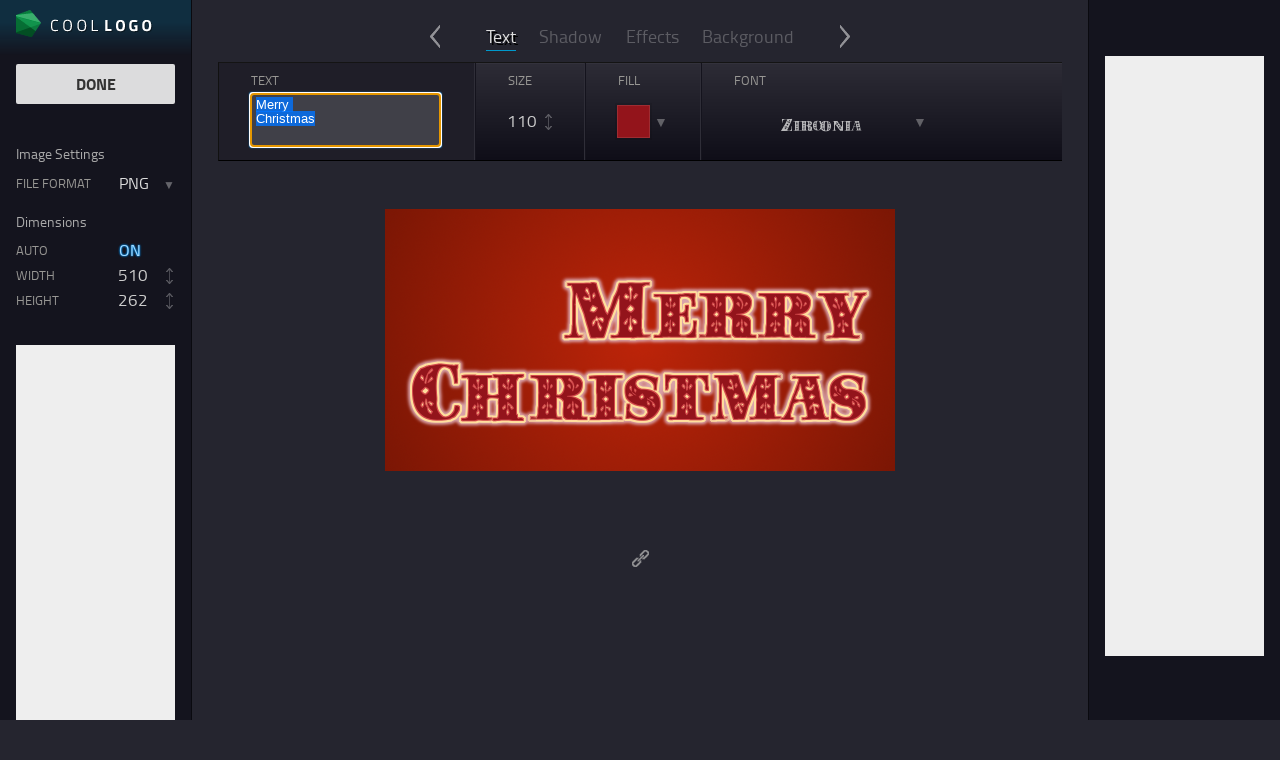

--- FILE ---
content_type: text/html;charset=UTF-8
request_url: https://coollogo.com/generator/?script=christmas-logo
body_size: 6025
content:

<!DOCTYPE html>
<html id="html" class="" prefix="og: http://ogp.me/ns#" xmlns="http://www.w3.org/1999/xhtml" xmlns:fb="http://ogp.me/ns/fb#" xmlns:og="http://ogp.me/ns/fb#" xml:lang="en" lang="en">
<head>
	<meta http-equiv="Content-Type" content="text/html; charset=UTF-8"/>
	<title>CoolLogo.com - Free Logo Generator</title>
	<!--async analytics-->


<script>
  (function(i,s,o,g,r,a,m){i['GoogleAnalyticsObject']=r;i[r]=i[r]||function(){
  (i[r].q=i[r].q||[]).push(arguments)},i[r].l=1*new Date();a=s.createElement(o),
  m=s.getElementsByTagName(o)[0];a.async=1;a.src=g;m.parentNode.insertBefore(a,m)
  })(window,document,'script','//www.google-analytics.com/analytics.js','ga');

  ga('create', 'UA-6074958-9', 'coollogo.com');
  ga('send', 'pageview');

</script>
<script>
  (function(c,a,m,e,r,o,n){ c['StatBotObject']=r; c[r]=c[r]||function(){(
  c[r].q=c[r].q||[]).push(arguments)},c[r].l=1*new Date(); o=a.createElement(m),
  n=a.getElementsByTagName(m)[0]; o.async=1; o.src=e ;n.parentNode.insertBefore(o,n)
  })(window,document,'script','https://www.stat-bot.com/js/analytics.js','statbot');

  window.onerror = function(msg,url,line,col,err) {
    statbot('sendError',msg,url,line,col,err);
    
  };
  statbot('setId', 'coollogo');
  statbot('setDomain', 'coollogo.com');
  statbot('sendPageView');
</script>


	<meta name="viewport" content="width=device-width, initial-scale=1.0">
	<meta name="description" content="Create your own cool logo in our super easy editor - it's free!"/>
	<meta name="keywords" content="logo, free logo, logo generator, cool logo"/>

	<!--inline critical path css-->
		<style></style>
	
	<!--[if (lt IE 9)&(!IEMobile 7)]><script>document.createElement("header");document.createElement("nav");document.createElement("section");document.createElement("article");document.createElement("footer");</script><![endif]-->

	
	<link rel="shortcut icon" href="https://images.coollogo.com/images/favicon.ico"/>
	
	
	<meta name="apple-mobile-web-app-title" content="CoolLogo">
	
</head>
<body>


<script async='async' src='https://www.googletagservices.com/tag/js/gpt.js'></script>
<script>
var googletag = googletag || {};
googletag.cmd = googletag.cmd || [];
</script>

<script>
googletag.cmd.push(function() {
googletag.defineSlot('/106316460/CoolLogo_Skyscrapper_Left_160x600', [160, 600], 'div-gpt-ad-1398477040789-0').addService(googletag.pubads());
googletag.defineSlot('/106316460/CoolLogo_Skyscrapper_Right_160x600', [160, 600], 'div-gpt-ad-1398477040789-1').addService(googletag.pubads());
googletag.pubads().enableSingleRequest();
googletag.enableServices();
});
</script>
<div class="fluid-wrapper">

<header class="mobile-header cf">
	<a href="/?_loc=logo_top_left" class="logo-wrapper">
		<img class="logo-img" src="https://images.coollogo.com/images/logo-v3.1.png" alt="CoolLogo logo"/>
		
	</a>
	
</header>

<div class="column-wrapper">
	<div class="column--left">
		<a href="/?_loc=logo_top_left" class="logo-wrapper group desktop-only">
			<img class="logo-img" src="https://images.coollogo.com/images/logo-v3.1.png" alt="CoolLogo logo"/>
			
		</a>
		<div class="inner">
		<div class="group generator-done-btn-wrap fade-in js-done-btn-wrap">
	<button type="button" class="group fullwidth disabled js-done-btn">DONE</button>
	
</div>

<section>
	<div class="image-opts-content group fade-in cf">	
		<h5 class="less-strong">Image Settings</h5>
		
		<div class="group cf">
			<label class="small-block-label small-block-label--inline pull-left">File format</label>
			<div class="dropdown-trigger js-dropdown-trigger">
				<span id="ext" class="dropdown-value js-logoParam js-dropdown-value">
				</span>
				<i class="collapse-arrow pull-right"></i>
				<ul class="dropdown-list js-dropdown-content toggle-content animate--hide--height hide--height">
					<li class="dropdown-list-item" data-val="png">PNG</li>
					<li class="dropdown-list-item" data-val="jpg">JPG</li>
					<li class="dropdown-list-item" data-val="gif">GIF</li>
					<li class="dropdown-list-item" data-val="psd">PSD <small>(PhotoShop)</small></li>
				</ul>
			</div>
			
		</div>

		<div class="group">
			<h5 class="less-strong">Dimensions</h5>
				
			<div class="cf">
				<label for="useAutoSize" class="small-block-label small-block-label--inline pull-left">Auto</label> 
				<div class="image-opts-content-val-wrap">
					<div class="checkbox-replace-btn-wrap">
						<label class="abs-overlay" for="useAutoSize"></label>
						<input id="useAutoSize" class="js-logoParam" type="checkbox" disabled>
						<div class="checkbox-replace-btn">
							<span class="checkbox-replace-btn-off js-checkbox-replace-btn-text">OFF</span>
							<span class="checkbox-replace-btn-on js-checkbox-replace-btn-text">ON</span>
						</div>
						
					</div>
				</div>
			</div>
		
			<div class="cf">
				<label class="small-block-label small-block-label--inline pull-left">Width</label> 
				<div class="adjustable-number js-adjustable-number">
					<input id="imageWidth" class="clean-input js-logoParam js-adjustable-number-val" type="number">
					<i class="adjustable-arrows pull-right"></i>
				</div>
			</div>
			
			<div class="cf">
				<label class="small-block-label small-block-label--inline pull-left">Height</label> 
				<div class="adjustable-number js-adjustable-number">
					<input id="imageHeight" class="clean-input js-logoParam js-adjustable-number-val" type="number" >
					<i class="adjustable-arrows pull-right"></i>
				</div>
			</div>
			
			<div class="js-mobile-log" style="font-size: 12px;">
			</div>
		</div>
	</div>
	
</section>

			<div class="clear ad-wrapper">
				<div class="ad-placeholder ad-placeholder--skyscraper">

<!-- CoolLogo_Skyscrapper_Right_160x600 -->
<div id='div-gpt-ad-1398477040789-0' style='width:160px; height:600px;'>
<script>
googletag.cmd.push(function() { googletag.display('div-gpt-ad-1398477040789-0'); });
</script>
</div>

				</div>
			</div>
		</div>
	</div>
	
	<div class="column--right">
		<div class="inner">
			<div class="ad-wrapper">
				<div class="ad-placeholder ad-placeholder--skyscraper">

<!-- CoolLogo_Skyscrapper_Right_160x600 -->
<div id='div-gpt-ad-1398477040789-1' style='width:160px; height:600px;'>
<script>
googletag.cmd.push(function() { googletag.display('div-gpt-ad-1398477040789-1'); });
</script>
</div>

				</div>
			</div>
		</div>
	</div>
	
	
	<div class="column--main  cf" role="main">


<div class="generator-page init js-page-wrap js-generator-page">


<section class="group center-wrapper group edit-bar-wrapper js-editor-edit-bar">

	<div class="edit-bar-section-title js-edit-bar-section-title fade-in">
		<div class="edit-bar-inline-section-flip--down js-edit-bar-prev-btn">
			<i class="edit-bar-inline-section-icon"></i>
		</div>
		
		<div class="clear">
			
			<span class="edit-bar-sections-meta-title-val h3 js-edit-bar-section-title-val mobile-only">Text</span>
			
			<ul class="edit-bar-tab-list inline-b desktop-only js-edit-bar-tab-list">
				<li class="edit-bar-tab-list-item js-edit-bar-tab-list-item">
					Text
				</li>
				<li class="edit-bar-tab-list-item js-edit-bar-tab-list-item">
					Shadow
				</li>
				<li class="edit-bar-tab-list-item js-edit-bar-tab-list-item">
					Effects
				</li>
				<li class="edit-bar-tab-list-item js-edit-bar-tab-list-item">
					Background
				</li>
			</ul>
		</div>
		<div class="edit-bar-inline-section-flip--up js-edit-bar-next-btn">
			<i class="edit-bar-inline-section-icon"></i>
		</div>
	</div>
	<div class="edit-bar editor-edit-bar cube-container">	
		
		<div class="cube js-edit-bar-cube fade-in">
			
			<div class="cube-side cube-side--front cf">
				<div class="edit-bar-group edit-bar-group--single text mobile-ui---left">
					<label class="small-block-label">Text</label>
					<div class="edit-bar-group-value">
						<textarea class="clean-input js-logoParam" id="text"></textarea>
					</div>
				</div><div class="adjustable-number js-adjustable-number edit-bar-group edit-bar-group--single number mobile-ui---right" data-min="20" data-max="199">
					<label class="small-block-label">Size</label>
					<div class="edit-bar-group-value adjustable-arrows">
						<input id="fontsize" class="clean-input js-logoParam js-adjustable-number-val" type="number" min="20" max="200" maxlength="3" autocomplete="off">
					</div>
				</div><div class="edit-bar-group edit-bar-group--single fillpicker js-fillpicker-trigger mobile-ui---right">
					<label class="small-block-label">Fill</label>
					<div class="edit-bar-group-value collapse-arrow">
						<div class="fillpicker-select">
							<div id="fillPrimary" class="abs-overlay fillpicker-value js-fillpicker-value"></div>
						</div>
					</div>
			
					
					<div class="modal-wrap js-modal--fillpicker"></div>
					
				
				</div><div class="edit-bar-group edit-bar-group--single fontpicker js-fontpicker-trigger mobile-ui---left">
					<label class="small-block-label">Font</label>
					<div class="edit-bar-group-value collapse-arrow">
						<div id="fontname" class="fontpicker-select-image"></div>
					</div>
				</div>
			</div>
		
		
			
			<div class="cube-side cube-side--bottom cf">
				<div id="shadow-type-picker" class="edit-bar-group edit-bar-group--single dropdown-trigger js-dropdown-trigger mobile-ui---left">
					<label class="small-block-label">Type</label>
					<div class="edit-bar-group-value">
						<div class="collapse-arrow">
							<span id="shadowType" class="dropdown-value js-logoParam js-dropdown-value js-show-div-trigger">
								
							</span>&nbsp;
							<ul class="dropdown-list js-dropdown-content toggle-content animate--hide--height hide--height">
								<li class="dropdown-list-item" data-val="0">
									<div class="dropdown-selected-only">
										<i class="dropdown-icon type-icon--add"></i>Add..
									</div>
									<div class="dropdown-list-only">
										<i class="dropdown-icon type-icon--none"></i>None
									</div>
								</li>
								<li class="dropdown-list-item" data-val="1">
									<i class="dropdown-icon shadow-type-icon--drop"></i>Drop
								</li>
								<li class="dropdown-list-item" data-val="3">
									<i class="dropdown-icon shadow-type-icon--glow"></i>Glow
								</li>
								<li class="dropdown-list-item" data-val="2">
									<i class="dropdown-icon shadow-type-icon--reflection"></i>Reflection
								</li>
								<li class="dropdown-list-item" data-val="4">
									<i class="dropdown-icon shadow-type-icon--normal"></i>Normal
								</li>
							</ul>
						</div>
					</div>
				</div><div data-show-div-id="shadowType" data-show-div-val="1" class="edit-bar-toggle-content hide"><div class="edit-bar-group edit-bar-group--single colorpicker fillpicker js-fillpicker-trigger mobile-ui---right">
						<label class="small-block-label" data-label="Shadow Color">Color</label>
						<div class="edit-bar-group-value collapse-arrow">
							<div class="fillpicker-select">
								<div id="shadowColor" class="abs-overlay fillpicker-value js-fillpicker-value "></div>
							</div>
						</div>
						
						<div class="modal-wrap js-modal--fillpicker"></div>
					</div><div class="adjustable-number js-adjustable-number edit-bar-group edit-bar-group--single number mobile-ui---left mobile-ui---break-row" data-min="0" data-max="20">
						<label class="small-block-label" data-label="Shadow Size">Size</label>
						<div class="edit-bar-group-value adjustable-arrows">
							<input id="shadowSize" class="clean-input js-logoParam js-adjustable-number-val" type="number" min="0" max="20" maxlength="2" autocomplete="off">
						</div>
					</div><div class="edit-bar-group edit-bar-group--single dropdown-trigger js-dropdown-trigger mobile-ui---right">
						<label class="small-block-label" data-label="Shadow Direction">Direction</label>
						<div class="edit-bar-group-value">
							<div class="collapse-arrow">
								<span id="shadowAngle" class="dropdown-value js-logoParam js-dropdown-value">
									
								</span>&nbsp;
								<ul class="dropdown-list angle-list js-dropdown-content toggle-content animate--hide--height hide--height">
									
									<li class="dropdown-list-item" data-val="135">
										<i class="dropdown-icon icon-arrow--north-west"></i>
									</li>
									<li class="dropdown-list-item" data-val="90">
										<i class="dropdown-icon icon-arrow--north"></i>
									</li>
									<li class="dropdown-list-item" data-val="45">
										<i class="dropdown-icon icon-arrow--north-east"></i>
									</li>
									
									
									<li class="dropdown-list-item" data-val="180">
										<i class="dropdown-icon icon-arrow--west"></i>
									</li>
									<li class="dropdown-list-item disabled filler">&larr;</li>
									
									<li class="dropdown-list-item" data-val="0">
										<i class="dropdown-icon icon-arrow--east"></i>
									</li>
																	
									
									<li class="dropdown-list-item" data-val="225">
										<i class="dropdown-icon icon-arrow--south-west"></i>
									</li>
									<li class="dropdown-list-item" data-val="270">
										<i class="dropdown-icon icon-arrow--south"></i>
									</li>
									<li class="dropdown-list-item" data-val="315">
										<i class="dropdown-icon icon-arrow--south-east"></i>
									</li>
								</ul>
							</div>
						</div>
					</div><div class="adjustable-number js-adjustable-number edit-bar-group edit-bar-group--single number mobile-ui---right" data-min="0" data-max="20">
						<label class="small-block-label" data-label="Shadow Blur">Blur</label>
						<div class="edit-bar-group-value adjustable-arrows">
							<input id="shadowBlur" class="clean-input js-logoParam js-adjustable-number-val" type="number" min="0" max="20" maxlength="2" autocomplete="off">
						</div>
					</div>
				</div><div data-show-div-id="shadowType" data-show-div-val="0" class="edit-bar-toggle-content hide"><div class="edit-bar-group">
					</div></div><div data-show-div-id="shadowType" data-show-div-val="3" class="edit-bar-toggle-content hide"><div class="edit-bar-group edit-bar-group--single colorpicker fillpicker js-fillpicker-trigger mobile-ui---right">
						<label class="small-block-label" data-label="Glow Shadow Color">Color</label>
						<div class="edit-bar-group-value collapse-arrow">
							<div class="fillpicker-select">
								<div id="shadowGlowColor" class="abs-overlay fillpicker-value js-fillpicker-value "></div>
							</div>
						</div>
						
						<div class="modal-wrap js-modal--fillpicker"></div>
					</div></div><div data-show-div-id="shadowType" data-show-div-val="2" class="edit-bar-toggle-content hide"><div class="adjustable-number js-adjustable-number edit-bar-group edit-bar-group--single number mobile-ui---left mobile-ui---break-row" data-min="0" data-max="20">
						<label class="small-block-label" data-label="Reflection Shadow Opacity">Opacity</label>
						<div class="edit-bar-group-value adjustable-arrows">
							<input id="reflectOpacity" class="clean-input js-logoParam js-adjustable-number-val" type="number" min="0" max="20" maxlength="2" autocomplete="off">
						</div>
					</div></div><div data-show-div-id="shadowType" data-show-div-val="4" class="edit-bar-toggle-content hide"><div class="edit-bar-group edit-bar-group--single colorpicker fillpicker js-fillpicker-trigger mobile-ui---right">
						<label class="small-block-label" data-label="Normal Shadow Color">Color</label>
						<div class="edit-bar-group-value collapse-arrow">
							<div class="fillpicker-select">
								<div id="shadowNormalColor" class="abs-overlay fillpicker-value js-fillpicker-value "></div>
							</div>
						</div>
						
						<div class="modal-wrap js-modal--fillpicker"></div>
					</div></div>
				
			</div>
		
			
			<div class="cube-side cube-side--back cf">
				<div class="edit-bar-group mobile-ui---left">
					<div class="edit-bar-prop fillpicker js-fillpicker-trigger">
						<label class="small-block-label">Outline 1</label>
						<div class="edit-bar-group-value collapse-arrow">
							<div class="fillpicker-select">
								<div id="fillOutline" class="abs-overlay fillpicker-value js-fillpicker-value "></div>
							</div>
						</div>
						
						<div class="modal-wrap js-modal--fillpicker"></div>
					</div>
				
					<div class="adjustable-number js-adjustable-number edit-bar-prop number" data-min="0" data-max="20">
						<label class="small-block-label" data-label="Outline 1 Width">Width</label>
						<div class="edit-bar-group-value adjustable-arrows">
							<input id="outlineSize" class="clean-input js-logoParam js-adjustable-number-val" type="number" min="0" max="20" maxlength="2" autocomplete="off">
						</div>
					</div>
				</div><div class="edit-bar-group">
					<div class="edit-bar-prop fillpicker js-fillpicker-trigger">
						<label class="small-block-label">Outline 2</label>
						<div class="edit-bar-group-value collapse-arrow">
							<div class="fillpicker-select">
								<div id="fillOutline2" class="abs-overlay fillpicker-value js-fillpicker-value "></div>
							</div>
						</div>
						
						<div class="modal-wrap js-modal--fillpicker"></div>
					</div>
				
					<div class="adjustable-number js-adjustable-number edit-bar-prop number" data-min="0" data-max="20">
						<label class="small-block-label" data-label="Outline 2 Width">Width</label>
						<div class="edit-bar-group-value adjustable-arrows">
							<input id="outline2Size" class="clean-input js-logoParam js-adjustable-number-val" type="number" min="0" max="20" maxlength="2" autocomplete="off">
						</div>
					</div>
				</div>
			</div>
		
			
			<div class="cube-side cube-side--top cf">
				<div class="edit-bar-group edit-bar-group--single fillpicker js-fillpicker-trigger mobile-ui---left">
					<label class="small-block-label">Background Fill</label>
					<div class="edit-bar-group-value collapse-arrow">
						<div class="fillpicker-select">
							<div id="background" class="abs-overlay fillpicker-value js-fillpicker-value js-show-div-trigger"></div>
						</div>
					</div>
					
					<div class="modal-wrap js-modal--fillpicker"></div>
				</div><div data-show-div-id="background" data-show-div-val="1" class="edit-bar-group hide mobile-ui---left mobile-ui---break-row">
					<div class="edit-bar-prop toggle">
						<label class="small-block-label">Sunburst</label>
						<div class="edit-bar-group-value">
							<div class="checkbox-replace-btn-wrap">
								<label class="abs-overlay" for="useSunburst"></label>
								<input id="useSunburst" class="js-logoParam" type="checkbox" disabled id="background-use-sunburst">
								<div class="checkbox-replace-btn">
									<span class="checkbox-replace-btn-off js-checkbox-replace-btn-text">OFF</span>
									<span class="checkbox-replace-btn-on js-checkbox-replace-btn-text">ON</span>
								</div>
							</div>
						</div>
						<small class="edit-bar-group-advanced-btn">Advanced</small>
					</div>
					
					<div data-show-div-id="useSunburst" data-show-div-val="true" class="edit-bar-prop fillpicker js-fillpicker-trigger">
						<label class="small-block-label">Fill</label>
						<div class="edit-bar-group-value collapse-arrow">
							<div class="fillpicker-select">
								<div id="backgroundStarburstColor1" class="abs-overlay fillpicker-value js-fillpicker-value "></div>
							</div>
						</div>
						
						<div class="modal-wrap js-modal--fillpicker"></div>
					</div>
					
				</div>
			</div>
			
		</div>
	</div>
</section>


<section class="center-wrapper logo-wrapper group">
	<div class="js-slow-load-msg hide">
		<p class="h3">Loading logo.. </p>
		<br>
		<img class="" src="https://images.coollogo.com/images/spinner.gif" alt="Spinner">
	</div>
	<div class="js-fail-to-load-msg hide">
		<p class="h3">Failed to load logo.. </p>
		<span>Please try again later.</span>
	</div>
	<div class="logoImageDiv js-logo-image-div fade-in">
		<div class="logoStatusImageDiv abs-overlay js-logo-status-image-div hide">
			<img class="logoStatusImage js-logo-status-image" src="https://images.coollogo.com/images/spinner.gif" alt="Logo Status Image">
		</div>
		<img class="blocker" src="https://images.coollogo.com/images/x.gif" alt="Transparent image"/>
		<img class="logoImage checkered js-logo-image" src="https://cdn1.ftimg.com/images/logos/big/en_US/christmas-logo.png" alt="Logo image"/>
	</div>
</section>


<section class="image-opts-content-wrap--mobile inner js-image-opts-wrap-mobile">

</section>

<section class="bottom-options center-wrapper inner">	
	<div>
		<button type="button" title="Get Logo URL for this logo" class="plain icon-btn js-getLogoParamUrlBtn">
			<i class="icon-btn-icon icon-link--bright"></i>
			
			<span class="mobile-only">Get Logo URL</span>
			
		</button>
	</div>
	
	<div class="dark-box getLogoParamUrlWrap animate--hide--height hide--height js-getLogoParamUrlWrap">
		<i class="modal-close js-modal-close">×</i>
		<h4>Logo URL</h4>
		
		
		<input class="getLogoParamUrlWrap-input js-logoParamUrl" autocomplete="off" type="text" value="" readonly/>
		<small class="no-history-hide">You can also copy the browser's address bar link</small>
	</div>
</section>


</div>


<div class="modal-wrap dark-box flip-in center-wrapper center-self done-download-modal js-done-download-modal"></div>




	</div> 
</div> 


	<div class="fixed-footer center-wrapper group">
		<small><a href="/contact">Contact</a></small> | <small><a href="/privacy">Privacy</a></small> &nbsp; <small>&copy; 2026 <a href="https://www.flamingtext.com/">FlamingText.com</a> Pty Ltd. All rights reserved.</small>
	</div>

</div>

<link rel="stylesheet" href="https://images.coollogo.com/css/desktop-955.min.css" media="all" />
	<!--[if (lt IE 9)&(!IEMobile 7)]><link rel="stylesheet" href="https://images.coollogo.com/css/desktop-oldIE-955.min.css" media="all" /><![endif]-->

	
<script src="https://images.coollogo.com/js/coollogo-955.min.js"></script>
<script>

var initedGenerator = false; //try initing it before doc ready if possible
if($(".js-generator-page").length) {
	clGenerator();
	initedGenerator = true;
}
	
$(document).ready(function(){
	//try again, in case last try happened to early (failed to find dom element)
	if(!initedGenerator && $(".js-generator-page").length)
		clGenerator();
	
	if(!isMobileLayout()){
		//equalize column heights
		var $columns = $(".column--left, .column--right, .column--main");
		var maxColHeight = Math.max.apply(null, $columns.map(function (){
			return $(this).outerHeight(true);
		}).get());
		
		$columns.css("min-height", Math.max($(window).height(), maxColHeight));
	}
	
	//load fastclick.js - inits itself on load
	//if (Modernizr.touch) { //only for touch devices
		////load async
		//(function() {
			//var script = document.createElement('script'); script.type = 'application/javascript'; script.async = true;
			//script.src = "https://images.coollogo.com/js/fastclick-0.6.9.1.custom.min.js";
			//var s = document.getElementsByTagName('script')[0]; s.parentNode.insertBefore(script, s);
		  //})();
	//}
	var currUrl = location.host + location.pathname;
	var params = location.search;

	if (Modernizr.history) {	
		//cleanup url params - after statbot has got them.
		statbot('ready',function() {
			var rmParams = "(bgFail|_loc|_action)"; //explicitly list what params to remove
			if (!/^(f|ht)tps?:\/\//i.test(currUrl))
				currUrl = "https://" + currUrl;
			
			var re = new RegExp("([&]*"+rmParams+")=[^&]+", "g");
			params = params.replace(re, "").replace(new RegExp("(\\?)$"), ""); //remove terminating paramstarters
			window.history.replaceState(null, null, currUrl+params+location.hash); //make sure to keep hash fragments!
		});
	}

});
</script>
</body>
</html>


--- FILE ---
content_type: text/html; charset=utf-8
request_url: https://www.google.com/recaptcha/api2/aframe
body_size: 249
content:
<!DOCTYPE HTML><html><head><meta http-equiv="content-type" content="text/html; charset=UTF-8"></head><body><script nonce="hRPw5DPiCKDz3rxrYTusog">/** Anti-fraud and anti-abuse applications only. See google.com/recaptcha */ try{var clients={'sodar':'https://pagead2.googlesyndication.com/pagead/sodar?'};window.addEventListener("message",function(a){try{if(a.source===window.parent){var b=JSON.parse(a.data);var c=clients[b['id']];if(c){var d=document.createElement('img');d.src=c+b['params']+'&rc='+(localStorage.getItem("rc::a")?sessionStorage.getItem("rc::b"):"");window.document.body.appendChild(d);sessionStorage.setItem("rc::e",parseInt(sessionStorage.getItem("rc::e")||0)+1);localStorage.setItem("rc::h",'1769142328253');}}}catch(b){}});window.parent.postMessage("_grecaptcha_ready", "*");}catch(b){}</script></body></html>

--- FILE ---
content_type: text/css
request_url: https://images.coollogo.com/css/desktop-955.min.css
body_size: 22231
content:
/*
 * Copyright 1999-2026 FlamingText.com Pty Ltd
 * All rights are reserved.
 */
@charset "UTF-8";.sp-dragger{border:2px solid black;height:18px;width:18px;margin-top:6px;margin-left:7px;background:0;border-radius:20px;position:absolute}.sp-dragger-inner{width:14px;height:14px;border:2px solid white;border-radius:20px;*height:12px;*width:12px}@media(min-width:800px){.sp-hue,.sp-val,.sp-dragger,.sp-slider{cursor:crosshair}}.sp-container{position:absolute;top:0;left:0;display:inline-block;*display:inline;*zoom:1;z-index:9999994;overflow:hidden}.sp-container.sp-flat{position:relative}.sp-container,.sp-container *{-webkit-box-sizing:content-box;-moz-box-sizing:content-box;box-sizing:content-box}.sp-top{position:relative;width:100%;display:inline-block}.sp-top-inner{position:absolute;top:0;left:0;bottom:0;right:0}.sp-color{position:absolute;top:0;left:0;bottom:0;right:20%}.sp-hue{position:absolute;top:0;right:0;bottom:0;left:84%;height:100%}.sp-clear-enabled .sp-hue{top:33px;height:77.5%}.sp-fill{padding-top:80%}.sp-sat,.sp-val{position:absolute;top:0;left:0;right:0;bottom:0}.sp-alpha-enabled .sp-top{margin-bottom:26px}.sp-alpha-enabled .sp-alpha{display:block}.sp-alpha-handle{position:absolute;top:-4px;bottom:-4px;width:6px;left:50%;cursor:pointer;border:1px solid black;background:white;opacity:.8}.sp-alpha{display:none;position:absolute;bottom:-22px;right:0;left:0;height:16px}.sp-alpha-inner{border:solid 1px #333}.sp-clear{display:none}.sp-clear.sp-clear-display{background-position:center}.sp-clear-enabled .sp-clear{display:block;position:absolute;top:0;right:0;bottom:0;left:84%;height:28px}.sp-container,.sp-replacer,.sp-preview,.sp-dragger,.sp-slider,.sp-alpha,.sp-clear,.sp-alpha-handle,.sp-container.sp-dragging .sp-input,.sp-container button{-webkit-user-select:none;-moz-user-select:-moz-none;-o-user-select:none;user-select:none}.sp-container.sp-input-disabled .sp-input-container{display:none}.sp-container.sp-buttons-disabled .sp-button-container{display:none}.sp-container.sp-palette-buttons-disabled .sp-palette-button-container{display:none}.sp-palette-only .sp-picker-container{display:none}.sp-palette-disabled .sp-palette-container{display:none}.sp-initial-disabled .sp-initial{display:none}.sp-sat{background-image:-webkit-gradient(linear,0 0,100% 0,from(#FFF),to(rgba(204,154,129,0)));background-image:-webkit-linear-gradient(left,#FFF,rgba(204,154,129,0));background-image:-moz-linear-gradient(left,#fff,rgba(204,154,129,0));background-image:-o-linear-gradient(left,#fff,rgba(204,154,129,0));background-image:-ms-linear-gradient(left,#fff,rgba(204,154,129,0));background-image:linear-gradient(to right,#fff,rgba(204,154,129,0));-ms-filter:"progid:DXImageTransform.Microsoft.gradient(GradientType = 1, startColorstr=#FFFFFFFF, endColorstr=#00CC9A81)";filter:progid:DXImageTransform.Microsoft.gradient(GradientType = 1,startColorstr='#FFFFFFFF',endColorstr='#00CC9A81')}.sp-val{background-image:-webkit-gradient(linear,0 100%,0 0,from(#000),to(rgba(204,154,129,0)));background-image:-webkit-linear-gradient(bottom,#000,rgba(204,154,129,0));background-image:-moz-linear-gradient(bottom,#000,rgba(204,154,129,0));background-image:-o-linear-gradient(bottom,#000,rgba(204,154,129,0));background-image:-ms-linear-gradient(bottom,#000,rgba(204,154,129,0));background-image:linear-gradient(to top,#000,rgba(204,154,129,0));-ms-filter:"progid:DXImageTransform.Microsoft.gradient(startColorstr=#00CC9A81, endColorstr=#FF000000)";filter:progid:DXImageTransform.Microsoft.gradient(startColorstr='#00CC9A81',endColorstr='#FF000000')}.sp-hue{background:-moz-linear-gradient(top,#f00 0,#ff0 17%,#0f0 33%,#0ff 50%,#00f 67%,#f0f 83%,#f00 100%);background:-ms-linear-gradient(top,#f00 0,#ff0 17%,#0f0 33%,#0ff 50%,#00f 67%,#f0f 83%,#f00 100%);background:-o-linear-gradient(top,#f00 0,#ff0 17%,#0f0 33%,#0ff 50%,#00f 67%,#f0f 83%,#f00 100%);background:-webkit-gradient(linear,left top,left bottom,from(#f00),color-stop(0.17,#ff0),color-stop(0.33,#0f0),color-stop(0.5,#0ff),color-stop(0.67,#00f),color-stop(0.83,#f0f),to(#f00));background:-webkit-linear-gradient(top,#f00 0,#ff0 17%,#0f0 33%,#0ff 50%,#00f 67%,#f0f 83%,#f00 100%);background:linear-gradient(to bottom,#f00 0,#ff0 17%,#0f0 33%,#0ff 50%,#00f 67%,#f0f 83%,#f00 100%)}.sp-1{height:17%;filter:progid:DXImageTransform.Microsoft.gradient(startColorstr='#ff0000',endColorstr='#ffff00')}.sp-2{height:16%;filter:progid:DXImageTransform.Microsoft.gradient(startColorstr='#ffff00',endColorstr='#00ff00')}.sp-3{height:17%;filter:progid:DXImageTransform.Microsoft.gradient(startColorstr='#00ff00',endColorstr='#00ffff')}.sp-4{height:17%;filter:progid:DXImageTransform.Microsoft.gradient(startColorstr='#00ffff',endColorstr='#0000ff')}.sp-5{height:16%;filter:progid:DXImageTransform.Microsoft.gradient(startColorstr='#0000ff',endColorstr='#ff00ff')}.sp-6{height:17%;filter:progid:DXImageTransform.Microsoft.gradient(startColorstr='#ff00ff',endColorstr='#ff0000')}.sp-hidden{display:none!important}.sp-cf:before,.sp-cf:after{content:"";display:table}.sp-cf:after{clear:both}.sp-cf{*zoom:1}@media(max-device-width:480px){.sp-color{right:40%}.sp-hue{left:63%}.sp-fill{padding-top:60%}}.sp-slider{position:absolute;top:0;cursor:pointer;height:3px;left:-1px;right:-1px;border:1px solid #000;background:white;opacity:.8}.sp-container{border-radius:0;background-color:#ececec;border:solid 1px #f0c49b;padding:0}.sp-container,.sp-container button,.sp-container input,.sp-color,.sp-hue,.sp-clear{font:normal 12px "Lucida Grande","Lucida Sans Unicode","Lucida Sans",Geneva,Verdana,sans-serif;-webkit-box-sizing:border-box;-moz-box-sizing:border-box;-ms-box-sizing:border-box;box-sizing:border-box}.sp-top{margin-bottom:3px}.sp-color,.sp-hue,.sp-clear{border:solid 1px #666}.sp-input-container{float:right;width:100px;margin-bottom:4px}.sp-initial-disabled .sp-input-container{width:100%}.sp-input{font-size:12px!important;border:1px inset;padding:4px 5px;margin:0;width:100%;background:transparent;border-radius:3px;color:#222}.sp-input:focus{border:1px solid orange}.sp-input.sp-validation-error{border:1px solid red;background:#fdd}.sp-picker-container,.sp-palette-container{float:left;position:relative;padding:10px;padding-bottom:300px;margin-bottom:-290px}.sp-picker-container{width:172px;border-left:solid 1px #fff}.sp-palette-container{border-right:solid 1px #ccc}.sp-palette-only .sp-palette-container{border:0}.sp-palette .sp-thumb-el{display:block;position:relative;float:left;width:24px;height:15px;margin:3px;cursor:pointer;border:solid 2px transparent}.sp-palette .sp-thumb-el:hover,.sp-palette .sp-thumb-el.sp-thumb-active{border-color:orange}.sp-thumb-el{position:relative}.sp-initial{float:left;border:solid 1px #333}.sp-initial span{width:30px;height:25px;border:0;display:block;float:left;margin:0}.sp-initial .sp-clear-display{background-position:center}.sp-palette-button-container,.sp-button-container{float:right}.sp-replacer{margin:0;overflow:hidden;cursor:pointer;padding:4px;display:inline-block;*zoom:1;*display:inline;border:solid 1px #91765d;background:#eee;color:#333;vertical-align:middle}.sp-replacer:hover,.sp-replacer.sp-active{border-color:#f0c49b;color:#111}.sp-replacer.sp-disabled{cursor:default;border-color:silver;color:silver}.sp-dd{padding:2px 0;height:16px;line-height:16px;float:left;font-size:10px}.sp-preview{position:relative;width:25px;height:20px;border:solid 1px #222;margin-right:5px;float:left}.sp-palette{*width:220px;max-width:220px}.sp-palette .sp-thumb-el{width:16px;height:16px;margin:2px 1px;border:solid 1px #d0d0d0}.sp-container{padding-bottom:0}.sp-container button{background-color:#eee;background-image:-webkit-linear-gradient(top,#eee,#ccc);background-image:-moz-linear-gradient(top,#eee,#ccc);background-image:-ms-linear-gradient(top,#eee,#ccc);background-image:-o-linear-gradient(top,#eee,#ccc);background-image:linear-gradient(to bottom,#eee,#ccc);border:1px solid #ccc;border-bottom:1px solid #bbb;border-radius:3px;color:#333;font-size:14px;line-height:1;padding:5px 4px;text-align:center;text-shadow:0 1px 0 #eee;vertical-align:middle}.sp-container button:hover{background-color:#ddd;background-image:-webkit-linear-gradient(top,#ddd,#bbb);background-image:-moz-linear-gradient(top,#ddd,#bbb);background-image:-ms-linear-gradient(top,#ddd,#bbb);background-image:-o-linear-gradient(top,#ddd,#bbb);background-image:linear-gradient(to bottom,#ddd,#bbb);border:1px solid #bbb;border-bottom:1px solid #999;cursor:pointer;text-shadow:0 1px 0 #ddd}.sp-container button:active{border:1px solid #aaa;border-bottom:1px solid #888;-webkit-box-shadow:inset 0 0 5px 2px #aaa,0 1px 0 0 #eee;-moz-box-shadow:inset 0 0 5px 2px #aaa,0 1px 0 0 #eee;-ms-box-shadow:inset 0 0 5px 2px #aaa,0 1px 0 0 #eee;-o-box-shadow:inset 0 0 5px 2px #aaa,0 1px 0 0 #eee;box-shadow:inset 0 0 5px 2px #aaa,0 1px 0 0 #eee}.sp-cancel{font-size:11px;color:#d93f3f!important;margin:0;padding:2px;margin-right:5px;vertical-align:middle;text-decoration:none}.sp-cancel:hover{color:#d93f3f!important;text-decoration:underline}.sp-palette span:hover,.sp-palette span.sp-thumb-active{border-color:#000}.sp-preview,.sp-alpha,.sp-thumb-el{position:relative;background-image:url([data-uri])}.sp-preview-inner,.sp-alpha-inner,.sp-thumb-inner{display:block;position:absolute;top:0;left:0;bottom:0;right:0}.sp-palette .sp-thumb-inner{background-position:50% 50%;background-repeat:no-repeat}.sp-palette .sp-thumb-light.sp-thumb-active .sp-thumb-inner{background-image:url([data-uri])}.sp-palette .sp-thumb-dark.sp-thumb-active .sp-thumb-inner{background-image:url([data-uri])}.sp-clear-display{background-repeat:no-repeat;background-position:center;background-image:url([data-uri])}.dp_black{background:black}.dp_white{background:white}.datapickerSelector img{max-width:100%;max-height:100%}.dp_control_element{border:2px solid #000;margin:0;cursor:pointer}.dp_control_element:hover{border-color:#00e}.dp_main_inline{clear:both}.dp_preview_dialog{position:absolute;z-index:9999;visibility:hidden;-webkit-user-select:none;-khtml-user-select:none;-moz-user-select:-moz-none;-o-user-select:none;user-select:none}.opera-mini .dp_preview_dialog{margin-top:4px}.dp_preview_dialog_outline{background:rgba(75,75,75,0.6);padding:15px;border:solid 1px #888}.dp_preview_dialog_close{height:26px;width:26px;*height:24px;*width:24px;margin:0;padding:1px;position:absolute;right:3px;top:3px;cursor:pointer}.dp_preview_dialog_container{position:relative;background:#fff;border:solid 1px #888}.dp_preview_header,.dp_preview_body,.dp_preview_footer{display:block;white-space:nowrap;padding:12px;clear:both;border:solid 2px #ccc;font:15px/19px Lucida Sans,Helvetica,Verdana,sans-serif}.dp_preview_body{white-space:normal}.dp_preview_body .dp_top_panel{white-space:nowrap}.dp_preview_header,.dp_tag_list li:hover,.dp_top_panel_alphabet ul li:hover,.dp_tag_list .selectedTag:hover,.dp_top_panel_alphabet ul .selectedTag:hover,.dp_tag_table td:hover,.dp_tag_table td.selectedTag:hover{color:#fff;background-color:#424143}.dp_tag_list li:hover,.dp_top_panel_alphabet ul li:hover{background-color:#606061}.dp_preview_header:hover{cursor:move}@media(max-width:699px){.dp_preview_header:hover{cursor:default}}.dp_preview_body{padding:0;border-top:0;border-bottom:0;background-color:#cdc}.dp_main .dp_preview_body{width:720px;overflow:hidden}.dp_preview_footer{padding:8px 12px;text-align:center;background-position:center;background-color:#ececec;background-image:-webkit-linear-gradient(top,#ececec,#dfdfdf);background-image:linear-gradient(to bottom,#ececec,#dfdfdf)}.dp_top_panel{border-bottom:1px solid #505050;padding:2px 10px 2px 4px;background-color:#ccc;*padding:2px 4px 2px;overflow:hidden}.dp_top_panel_alphabet{float:right;margin-top:4px;font-style:italic;font-size:12px}.dp_top_panel_alphabet ul{list-style:none outside none;margin:0;padding:0}.dp_top_panel_alphabet ul li{float:left}.dp_top_panel_search{float:left;margin-top:1px;*width:188px}.dp_top_panel_search .dp_search_field_btn{top:1px;width:29px;height:25px}.dp_top_panel_search .dp_search_field{float:left;margin:1px 0 0 0;width:140px;padding:4px 10px;border-radius:2px;border:1px solid #bbb;border-top:1px solid #aaa;font-size:13px;font-family:Lucida Sans,Helvetica,Verdana,sans-serif;-webkit-appearance:none}.dp_top_panel_search .dp_search_field:hover,.dp_top_panel_search .dp_search_field:focus{outline:0;border:0;border:1px solid #aaa;border-top:1px solid #777}.dp_search_field_btn{float:right;padding:0;height:26px;width:29px;margin-left:-29px;border:1px solid #666;border-radius:0 3px 3px 0;background:#eee;background:-webkit-linear-gradient(top,#fff 0,#ccc 100%);background:linear-gradient(to bottom,#fff 0,#ccc 100%);box-shadow:0 1px 1px rgba(0,0,0,.25);cursor:pointer;position:relative;z-index:1}.dp_search_field_btn:hover{box-shadow:inset 0 1px 1px rgba(50,50,50,.25)}.dp_search_field_btn::-moz-focus-inner{padding:0;border:0}.dp_input_btn_icon{display:block;width:27px;height:24px}.dp_search_input_btn_icon{background:url([data-uri]) center center no-repeat}.dp_top_panel_tag_select{margin-top:3px}.dp_left_panel{width:25%;height:370px;background:#ccc;float:left;overflow:auto;color:#424143}.dp_right_panel{padding-left:2%;padding-right:2%;height:370px;background:#424143;overflow:auto;-webkit-overflow-scrolling:touch;position:relative;color:#e0e0e1}.no-overflow .dp_right_panel{overflow:hidden}.opera-mini .dp_preview_body,.opera-mini .dp_right_panel{max-height:none!important;height:auto!important}.dp_preview_dialog_container .dp_loading_div{text-align:center;width:100%;margin-top:150px;font:25px/25px Lucida Sans,Helvetica,Verdana,sans-serif;color:#f04f41}.dp_loading_indicator{padding:12px}.dp_preview_dialog_container .dp_failed_div{text-align:center;width:100%;margin-top:150px;font:25px/25px Lucida Sans,Helvetica,Verdana,sans-serif;color:#f04f41}.dp_autocloseDiv{float:left;position:static;padding:0}.dp_autocloseDiv_checkbox{position:relative;top:1px}.dp_autocloseLabel{color:#444;line-height:28px;padding-left:4px;cursor:default}.dp_footerButtons{text-align:right}.dp_tag_list{margin:0;padding:10px 10px 0 10px;font-family:arial;font-size:11pt;list-style-type:none}.dp_tag_list li,.dp_top_panel_alphabet ul li{margin:0;padding:1px 2px;*padding:1px 0;cursor:pointer}.dp_tag_list .selectedTag,.dp_top_panel_alphabet ul .selectedTag,.dp_tag_list .selectedTag:hover,.dp_top_panel_alphabet ul .selectedTag:hover{padding:0 1px;background:#f04f41;color:#fff}.dp_tag_table{margin:0;padding:10px}.dp_tag_table td{padding:1px 1px;cursor:pointer}.dp_tag_table td.selectedTag{padding:0;border:#de7300 1px dashed;background:#cdc}.dp_preview_button_okay,.dp_preview_button_cancel{display:inline-block;padding:4px 5px;margin:0 0 0 10px;cursor:pointer;width:auto;line-height:1.5}.dp_preview_button_okay{color:#fff;background-color:#f04f41;border-radius:2px;border:0}.dp_preview_button_okay:hover{background-color:#424143}.dp_preview_button_cancel{color:#444;padding:0;margin:0;border:0;background:0;font:14px/20px Lucida Sans,Helvetica,Verdana,sans-serif;text-decoration:underline}.dp_preview_button_cancel:visited{color:#000}.dp_preview_button_cancel:hover{color:#194fdb}.dp_preview_list div{margin:5px 0 0 19px;float:left}.dp_preview_list img{border:#000 1px dashed;margin:1px;cursor:pointer}.dp_preview_list img:hover{border:#000 2px solid;margin:0;background:#99f}.dp_items_info{line-height:40px}.dp_pagination{margin:0 0 6px 0;float:right;height:30px;overflow:hidden}.dp_pagination_pageMsg,.dp_pagination_buttons{float:left}.dp_pagination_pageMsg{margin-right:5px;line-height:40px}.dp_pagination button{display:inline-block;height:30px;width:26px;line-height:24px;margin-right:3px;cursor:pointer}.dp_item img{max-width:100%;vertical-align:bottom}.dp_item_container .selectedItem{border:2px solid #d00;padding:0}.datapicker_opened{padding:1px;border:1px dashed #de7300}.dp_item_container{clear:both;margin:0;max-width:100%;*max-width:96%;overflow:hidden}.fonts_div div{padding:1px;width:334px;*width:330px;max-width:100%;*max-width:98%;height:79px;*height:75px;border:#909091 1px dashed;margin-bottom:10px}.fonts_div div:hover,.fonts_div .selectedItem{padding:0;border:#f04f41 2px solid}.flags_div{overflow:hidden}.flags_div div{margin:0 10px 10px 0;float:left;padding:2px;height:54px;*height:50px}.flags_div div:hover{border:#de7300 2px dashed;cursor:pointer;padding:0}.flagWrapper,.datapickerSelector.flagWrapper{height:50px;position:relative;width:100px}.patterns_div{overflow:hidden}.patterns_div div{margin:0 10px 10px 0;float:left;height:44px;border:2px solid #00000000}.patterns_div div:hover{border:#de7300 2px dashed;cursor:pointer}.gradients_div{overflow:hidden}.gradients_div div{margin:0 8px 10px 0;float:left;height:auto;width:154px;border:2px solid #00000000}.gradients_div div img{border:1px solid #666;height:75px;border-radius:5px}.gradients_div div:hover{border:#de7300 2px dashed;cursor:pointer}.commonSymbols{float:left;line-height:.8em}.popularSymbol{border:0;color:#999;display:inline-block;width:32px;height:32px;opacity:.5}.popularSymbol:hover{cursor:pointer;border:0;color:black;opacity:1}.symbolWrapper,.datapickerSelector.symbolWrapper{color:#999;float:left;margin:0;padding:0;font-size:.8em;width:32px;height:32px;border:0;position:absolute;bottom:0;right:0}.symbolWrapper:hover,.datapickerSelector.symbolWrapper:hover{margin-bottom:0;border:0;color:black;margin-bottom:0}.datapickerSelector.symbolWrapper:before{background:#999;display:none}.datapickerSelector.symbolWrapper:after{display:none}.datapickerSelector.symbolWrapper:hover:before{background:black}.symbol_div{overflow:hidden}.symbol_div div{height:auto;font-size:3em;*height:1em;line-height:1em;width:20%;text-align:center;display:inline-block;border:2px solid transparent;-moz-box-sizing:border-box;-webkit-box-sizing:border-box;box-sizing:border-box}.symbol_div div:hover{padding:0;border:#f04f41 2px dashed;cursor:pointer}.dp_right_panel.rpanel_symbol_div{background-color:#e0e0e1;color:#424143}.logos_div{margin-left:-2%;padding-top:1px}.logos_div div{height:102px;*height:100px;width:48%;*width:47%;margin:0 1% 1em;float:left;padding:0;overflow:hidden;border:1px solid black;text-align:center;position:relative}.logos_div div:nth-of-type(odd){margin-left:0;margin-right:2%}.dp_item_ready{cursor:pointer}.logos_div .dp_item_ready:hover,.logos_div .dp_item_ready.selectedItem:hover{border:1px solid #de7300;box-shadow:0 0 0 1px #de7300}.logos_div .selectedItem{border:1px solid #d00;box-shadow:0 0 0 1px #d00}.logos_div img{max-height:100%;position:absolute;margin:auto;left:0;right:0;top:0;bottom:0}.logos_div .dp_loading_image{position:relative;padding-top:10px}.dp_preload_item_container{position:absolute;top:0;z-index:-100;visibility:hidden;padding:0 2%}.dp_main_inline .dp_preview_header,.dp_main_inline .dp_left_panel,.dp_main_inline .dp_items_info,.dp_main_inline .dp_top_pagination{display:none}.dp_main_inline .dp_preview_body,.dp_main_inline .dp_left_panel,.dp_main_inline .dp_right_panel{height:auto!important;max-height:none!important}.dp_main_inline .dp_preview_dialog_outline,.dp_main_inline .dp_preview_dialog_container,.dp_main_inline .dp_preview_body,.dp_main_inline .dp_top_panel,.dp_main_inline .dp_left_panel,.dp_main_inline .dp_right_panel{background:0;border:0}.dp_main_inline .dp_right_panel{padding-top:1em;padding-left:0}.dp_main_inline .dp_top_panel_search .dp_search_field{width:200px}.ui_simple_only{display:none}.ui_simple .dp_top_panel_alphabet,.ui_simple .dp_left_panel,.ui_simple .dp_items_info_totalMsg,.ui_simple .dp_more_categories_hint,.ui_simple .dp_preview_footer{display:none}.dp_more_categories_hint{margin-top:10px;margin-bottom:20px}.dp_more_categories_hint p{margin-bottom:0}.ui_simple .ui_simple_only{display:block}.ui_simple:not(.dp_preview_inline) .dp_preview_body{border-bottom:1px solid #333}.ui_simple .dp_preview_header{padding:6px 10px}.ui_simple .dp_top_panel_search{float:right;position:relative}.ui_simple .dp_category_select{width:auto;margin-top:2px;margin-right:3px;margin-bottom:2px;height:27px;padding:2px 2px 2px 5px}.ui_simple .dp_right_panel{width:100%;padding-left:2%;padding-right:2%}.ui_simple .dp_item_container{padding-top:10px;padding-left:2px;padding-right:2px}.ui_simple .dp_top_pagination{margin:6px 0 0}.ui_simple .fonts_div div{width:100%;text-align:center;background:white}.ui_simple .gradients_div,.ui_simple .patterns_div{margin-left:-3%}.ui_simple .gradients_div div,.ui_simple .patterns_div div{max-width:26%;margin:0 0 1em 7%}@media(max-width:1200px){}@media(max-width:800px){.dp_main_inline .dp_top_pagination{display:block}.dp_main_inline .dp_right_panel{padding-top:0}.logos_div{margin-left:0}.logos_div div{width:100%;margin:0 0 .5em;height:80px}.dp_category_text{display:none}.ui_simple .dp_search_field_btn{position:absolute;right:0;border-radius:3px}.ui_simple .dp_top_panel_search .dp_search_field,.ui_simple .dp_category_select{height:29px;font-size:16px}.ui_simple .dp_top_panel_search .dp_search_field_btn{height:28px}.ui_simple .dp_input_btn_icon{height:26px}.active.dp_top_panel_search .dp_search_input_btn_icon:after{line-height:30px}.ui_simple .dp_top_panel_search .dp_search_field{float:right;width:0;visibility:hidden;-webkit-transition:width .25s ease-out;transition:width .25s ease-out}.ui_simple .active.dp_top_panel_search{width:100%;z-index:2}.ui_simple .active.dp_top_panel_search .dp_search_field{visibility:visible;width:100%;position:relative;z-index:1}.ui_simple .active.dp_top_panel_search .dp_search_field_btn{border-radius:0 3px 3px 0;z-index:3}.active.dp_top_panel_search .dp_search_input_btn_icon{background:0}.active.dp_top_panel_search .dp_search_input_btn_icon:after{content:"×";font-family:Arial,sans-serif;font-size:30px;line-height:23px;margin-top:0;color:#333;font-weight:normal;width:100%;text-align:center;display:block}.opera-mini .dp_top_panel_search{width:55%;overflow:hidden}.opera-mini .dp_category_select{max-width:40%}.opera-mini .dp_category_select_info{display:none}.opera-mini .dp_top_panel_search .dp_search_field{float:right;width:auto;visibility:visible;margin-right:28px;padding-left:28px}}@media(min-width:700px){.no-touch .dp_preview_dialog_close:hover{border:0;border-radius:3px;background-position:center;background-color:#ececec;background-image:-webkit-linear-gradient(top,#ececec,#dfdfdf);background-image:linear-gradient(to bottom,#ececec,#dfdfdf)}}@media(max-width:400px){.symbol_div div{width:25%}}@font-face{font-family:'Titillium W';src:url('https://images.coollogo.com/images/fonts/titilliumweb-regular-webfont.eot');src:url('https://images.coollogo.com/images/fonts/titilliumweb-regular-webfont.eot?#iefix') format('embedded-opentype'),url('https://images.coollogo.com/images/fonts/titilliumweb-regular-webfont.woff') format('woff'),url('https://images.coollogo.com/images/fonts/titilliumweb-regular-webfont.ttf') format('truetype'),url('https://images.coollogo.com/images/fonts/titilliumweb-regular-webfont.svg#titillium_webregular') format('svg');font-weight:normal;font-style:normal}@font-face{font-family:'Titillium W';src:url('https://images.coollogo.com/images/fonts/titilliumweb-bold-webfont.eot');src:url('https://images.coollogo.com/images/fonts/titilliumweb-bold-webfont.eot?#iefix') format('embedded-opentype'),url('https://images.coollogo.com/images/fonts/titilliumweb-bold-webfont.woff') format('woff'),url('https://images.coollogo.com/images/fonts/titilliumweb-bold-webfont.ttf') format('truetype'),url('https://images.coollogo.com/images/fonts/titilliumweb-bold-webfont.svg#titillium_webbold') format('svg');font-weight:bold;font-style:normal}html,body,div,span,object,iframe,h1,h2,h3,h4,h5,h6,p,blockquote,pre,a,abbr,address,cite,code,del,dfn,em,img,ins,q,small,strong,sub,sup,dl,dt,dd,ol,ul,li,fieldset,form,label,legend,table,caption,tbody,tfoot,thead,tr,th,td{border:0;margin:0;padding:0}article,aside,figure,figure img,figcaption,hgroup,footer,header,nav,section,video,object{display:block}a img{border:0}figure{position:relative}figure img{width:100%}i{font-style:normal}*{-webkit-box-sizing:border-box;-moz-box-sizing:border-box;box-sizing:border-box}html,body{height:100%}body{font:100%/1.5 'Titillium W',Arial,sans-serif;background-color:#25252f;color:#ddd;overflow-x:hidden;text-rendering:optimizeLegibility}.oldAndroid body{text-rendering:auto}body,input,button{-webkit-font-smoothing:antialiased}input[type=number]{-moz-appearance:textfield}input[type=number]::-webkit-inner-spin-button,input[type=number]::-webkit-outer-spin-button{-webkit-appearance:none;margin:0}button::-moz-focus-inner{padding:0;border:0}input::-moz-focus-inner{padding:0;border:0}.fluid-wrapper{height:auto!important;min-height:100%;height:100%;position:relative;width:100%;overflow:hidden}.fluid-wrapper ~ iframe{height:0!important;border:0!important}.inner{padding:.5em 1em;margin:0}@media(max-width:20em){.inner{padding:.25em 1em}}.half-col,.two-third-col,.third-col{text-align:center;margin-bottom:2em}.last-col{margin-right:0!important}.column-wrapper,.main-content{min-height:80%}.centered-container{padding:0 8px;padding:0 .5rem}.fixed-footer{margin-top:-3em;position:relative}.column-wrapper{margin:0 auto;width:100%;position:relative}.column--main{padding-bottom:64px;padding-bottom:4rem;position:relative}.column--left,.column--right{display:none}h1,h2,h3,.mega,.h1,.h2,.h3{display:block;font-family:'Titillium W',Arial,sans-serif;font-weight:normal;margin-bottom:1.5em;line-height:1.2}.mega{font-size:40px;font-size:2.5rem;line-height:1;margin-bottom:1em}h1,.h1{font-size:32px;font-size:2rem;margin-bottom:.5em}h2,.h2{font-size:24px;font-size:1.5rem;margin-bottom:.5em}h3,.h3{font-size:20px;font-size:1.25rem;margin-bottom:.25em}h4,.h4{font-size:18px;font-size:1.125rem;margin-bottom:.25em}h5,.h5{margin-bottom:.5em}p{font-size:15px;font-size:.9375rem;max-width:50em;margin-bottom:1em}small,.fineprint{font-size:12px;font-size:.75rem}.fineprint{color:#bbb}ul{list-style:none}a{color:#09C;text-decoration:none;border-bottom:1px dotted #3cf}.glow-text{color:#a5dbff;text-shadow:0 0 2px #09f,0 0 2px #09f}.less-strong{font-size:.85rem;font-weight:normal;color:#aaa}.cf{display:block;zoom:1}.cf:before,.cf:after{content:"";display:table}.cf:after{clear:both}.clear{clear:both}.pad-left{padding-left:1em}.pad-top{padding-top:1em}.justify-grid{text-align:justify;line-height:0}.justify-grid:after{content:'';display:inline-block;width:100%}.justify-grid-item{display:inline-block;vertical-align:top;line-height:1.5;*display:inline;*zoom:1}.placeholder.justify-grid-item{height:0!important;padding:0!important;border:0!important}.center-wrapper{text-align:center}.center-margin{margin-left:auto;margin-right:auto}.center-self{position:absolute;margin:auto;top:0;bottom:0;left:0;right:0}.hide{display:none!important}.animate--hide--height{overflow:hidden;max-height:999px;transition:max-height .5s ease-out}.hide--height{max-height:0!important;padding:0!important;border-width:0!important}.hide--visibility{visibility:hidden}.no-js .no-js-hide,.no-history .no-history-hide{display:none!important}.no-link-style{border-bottom:0;color:inherit}.group{margin-bottom:1em}.fade-in{filter:alpha(opacity=0);opacity:0;-webkit-transition:all 1s;transition:all 1s}.oldAndroid .fade-in{-webkit-transition:none!important}.fade-out{opacity:0}.faded-in{filter:none;opacity:1}.no-anim{-webkit-transition:all 0s 0s!important;transition:all 0s 0s!important}[contenteditable]{cursor:text!important}.pull-left{float:left}.pull-right{float:right}.inline-b{display:inline-block}.nowrap{white-space:nowrap}.checkered{background-image:url([data-uri])}.desktop-only{display:none}.blocker,.abs-overlay{position:absolute;top:0;left:0;bottom:0;right:0;z-index:1}.blocker{background-image:url([data-uri])}img.blocker{width:100%;height:100%}.toggle-content{max-height:250px;transition-duration:.2s;transition-property:all}.toggle-content.hide--height{opacity:0}.bottom-border-separator{border-bottom:1px solid #333;margin-bottom:1em}.pad{padding:1em}.margin-sides{margin-left:1em;margin-right:1em}.no-border{border:0}.strong--blue{color:#09c}.button,button{display:block;width:100%;background:#dedede;background:rgba(255,255,255,.85);color:#333;font:100%/1.5 'Titillium W',Arial,sans-serif;font-weight:bold;padding:.5em;margin-bottom:1em;text-align:center;text-decoration:none;border:0;border-radius:30em;cursor:pointer;position:relative;-webkit-transition:all .25s ease-out;transition:all .25s ease-out;-webkit-user-select:none;-moz-user-select:none;-ms-user-select:none;-o-user-select:none;user-select:none}input.button:focus,input.button:active{border:0}.massive.button,button.massive{font-size:1.5em}.button--autowidth{display:inline-block;min-width:32px;width:auto;border-radius:2px}.secondary.button{background:#ddd;color:#777}button.plain,.plain.button{padding:0;margin:0;width:auto;color:#09C;border:0;border-bottom:1px dotted #3cf;background:0;filter:none;font-weight:normal;text-decoration:none;border-radius:0;box-shadow:none;-webkit-transition:none;transition:none}.modal button.plain,.modal .plain.button{color:white;border-bottom-color:#ccc}.modal button.plain:hover,.modal .plain.button:hover{border-bottom-color:#bbb;color:#ddd}button.disabled,.button.disabled{cursor:default!important}.button [class*="icon-"],button [class*="icon-"]{vertical-align:middle;line-height:inherit}.icon-btn.button,button.icon-btn{line-height:1;padding:.35em;border-radius:.25em;border:1px solid transparent;opacity:.8;transition:all .175s ease-out}.icon-btn-icon{display:block;top:0}.button-icon{display:inline-block;color:#2c4147;text-decoration:none;border:0}.light.button-icon{color:#09c}.no-fontface .button-icon{background:#2c4147;color:white;padding:2px 4px;border-radius:4px}.no-fontface .light.button-icon{background:#09c}form{margin-bottom:1em}input,select,option,textarea{width:100%;border:1px solid #bba;border-top:1px solid #999;border-right:1px solid #aaa;background:white;padding:.25em 0 .25em .3125em;font-size:17px;font-size:1.0625rem;font-family:'Titillium W',Arial,sans-serif;background:white;color:#404040;margin-bottom:1em}.touch input,.touch textarea{font-size:18.5px}input[type="checkbox"]{width:auto}input[type=range],input[type=range]:focus{border:0}form textarea{max-width:100%;padding-bottom:0}select{padding:2px}@media(max-width:43.6875em){select{padding:4px 3px 4px 2px}}@media(min-width:37.5em) and (max-width:75em){.touch select{padding:5px 3px}}select option{width:auto;padding:1px 2px 1px 8px;border:0;margin:0}@media(max-width:40em){input,select,option,textarea{font-size:16px;font-size:1rem}}::-webkit-input-placeholder{color:#333}input:focus::-webkit-input-placeholder,textarea:focus::-webkit-input-placeholder{color:#AAA}:-moz-placeholder{color:#333}input:focus:-moz-placeholder,textarea:focus:-moz-placeholder{color:#AAA}::-moz-placeholder{color:#333}input:focus::-moz-placeholder,textarea:focus::-moz-placeholder{color:#AAA}:-ms-input-placeholder{color:#333}input:focus:-ms-input-placeholder,textarea:focus:-ms-input-placeholder{color:#AAA}.no-select,label{-webkit-user-select:none;-moz-user-select:none;-ms-user-select:none;-o-user-select:none;user-select:none}.input-w-icon{position:relative}.input-icon{position:absolute;left:0;line-height:30px;padding-left:5px;color:#666}.input-icon:before{padding-right:0}.input-w-icon input,.input-w-icon textarea,.input-w-icon select{padding-left:1.4em}.large.input-w-icon .input-icon{line-height:36px;padding-left:.5em}.large.input-w-icon .input-icon:before{vertical-align:-10%;font-size:1.33em}.large.input-w-icon input,.large.input-w-icon textarea,.large.input-w-icon select{padding:.5em 0 .5em 2em}.clean-input{width:auto;background:0;border:0;color:#ccc;margin:0;margin-left:-1px;display:inline-block;padding:0}textarea.clean-input{padding:4px 0 4px 5px}.clean-input[type="number"]{width:2.5em;font-size:17px;font-size:1.0625rem}.clean-input[maxlength="4"]{width:2.5em}.clean-input[maxlength="3"]{width:2em}.clean-input[maxlength="2"]{width:1.5em}.clean-input[maxlength="1"]{width:1em}.clean-input[type="number"]:focus{outline-width:0;outline:0}.adjustable-arrows:after,.icon-caret--up,.icon-caret--down,.icon-caret--left,.icon-caret--right,.edit-bar-inline-section-icon,.type-icon--none,.shadow-type-icon--drop,.shadow-type-icon--glow,.shadow-type-icon--reflection,.shadow-type-icon--normal,.type-icon--add,.fill-type-icon--none,.fill-type-icon--color,.fill-type-icon--gradient,.fill-type-icon--pattern,.fill-type-icon--image,.fill-type-icon--transparent,.gradient-type-icon--horizontal,.gradient-type-icon--diagonal,.gradient-type-icon--radial,.icon-arrow--north,.icon-arrow--south,.icon-arrow--west,.icon-arrow--east,.icon-arrow--north-west,.icon-arrow--north-east,.icon-arrow--south-west,.icon-arrow--south-east,.icon-arrow--south--large--dark,.icon-twitter--large,.icon-facebook--large,.icon-google-plus--large,.icon-link--bright,.icon-link--dark{display:inline-block;background-image:url('https://images.coollogo.com/images/cl-sprite-v11.png');background-repeat:no-repeat}@media(-webkit-min-device-pixel-ratio:2),(min-resolution:2dppx){.adjustable-arrows:after,.icon-caret--up,.icon-caret--down,.icon-caret--left,.icon-caret--right,.edit-bar-inline-section-icon,.type-icon--none,.shadow-type-icon--drop,.shadow-type-icon--glow,.shadow-type-icon--reflection,.shadow-type-icon--normal,.type-icon--add,.fill-type-icon--none,.fill-type-icon--color,.fill-type-icon--gradient,.fill-type-icon--pattern,.fill-type-icon--image,.fill-type-icon--transparent,.gradient-type-icon--horizontal,.gradient-type-icon--diagonal,.gradient-type-icon--radial,.icon-arrow--north,.icon-arrow--south,.icon-arrow--west,.icon-arrow--east,.icon-arrow--north-west,.icon-arrow--north-east,.icon-arrow--south-west,.icon-arrow--south-east,.icon-arrow--south--large--dark,.icon-twitter--large,.icon-facebook--large,.icon-google-plus--large,.icon-link--bright,.icon-link--dark{background-image:url('https://images.coollogo.com/images/x2/cl-sprite-v11.png');background-size:92px 197px}}.icon-caret--up,.icon-caret--down{width:32px;height:14px}.icon-caret--up{background-position:-25px -128px}.icon-caret--down{background-position:-25px -143px}.icon-caret--left,.icon-caret--right{width:10px;height:23px}.icon-caret--left{background-position:-41px -31px}.icon-caret--right{background-position:-41px -55px}.icon-twitter--large,.icon-facebook--large,.icon-google-plus--large{width:32px;height:32px}.icon-twitter--large{background-position:-60px -66px}.icon-facebook--large{background-position:-60px -33px}.icon-google-plus--large{background-position:-60px -0px}.icon-arrow--north,.icon-arrow--south,.icon-arrow--west,.icon-arrow--east,.icon-arrow--north-west,.icon-arrow--north-east,.icon-arrow--south-west,.icon-arrow--south-east{vertical-align:middle}.icon-arrow--north,.icon-arrow--south{width:7px;height:15px}.icon-arrow--north{background-position:-52px -17px}.icon-arrow--south{background-position:-52px -32px}.icon-arrow--north-west,.icon-arrow--north-east,.icon-arrow--south-west,.icon-arrow--south-east{width:10px;height:10px}.icon-arrow--north-west{background-position:-41px -80px}.icon-arrow--north-east{background-position:-41px -91px}.icon-arrow--south-west{background-position:-41px -102px}.icon-arrow--south-east{background-position:-43px -113px}.icon-arrow--west,.icon-arrow--east{width:15px;height:7px}.icon-arrow--west{background-position:-2px -148px}.icon-arrow--east{background-position:-2px -156px}.icon-arrow--south--large--dark{width:14px;height:28px;background-position:-1px -164px}.icon-link--bright,.icon-link--dark{width:17px;height:17px;background-position:-18px -158px;position:relative;top:-.1em}.icon-link--bright{background-position:-36px -158px}.small-block-label{display:block;font-size:.8em;margin-bottom:.234375em;text-align:left;white-space:nowrap;text-transform:uppercase;-webkit-user-select:none;-moz-user-select:none;-ms-user-select:none;user-select:none}.small-block-label--inline{display:inline-block;margin-right:1em}.pull-right.small-block-label,.pull-left.small-block-label{margin-top:3px}.back-to-top{display:block;width:100px;text-align:center;margin:0 auto;padding:6px 0}.back-to-top:before{content:" \2191";font-family:Arial,sans-serif;margin-right:5px}.logo-wrapper{display:block;border:0;color:#ddd;position:relative;z-index:1}.logo{max-width:100%;display:inline-block;vertical-align:bottom}.logo-text{font-size:18.4px;font-size:1.15rem;margin-bottom:0}.ad-wrapper{max-width:100%}.ad-placeholder{background:#eee;color:#bbb;height:90px;line-height:90px;width:728px;max-width:100%;font-size:30px;text-align:center}.ad-placeholder--skyscraper{width:160px;height:600px;line-height:600px}.square-ad{margin-left:auto;margin-right:auto;width:300px;height:300px;line-height:300px}.file-browse-trigger{position:absolute;right:0;top:0;font-size:4em;height:100%;filter:alpha(opacity=0);opacity:0;width:auto;cursor:pointer;z-index:1000}.file-input-btn,.button.file-input-btn{position:relative;overflow:hidden}.line-through{clear:both;display:block;margin-bottom:1em}.line-through:before,.line-through:after{content:"";display:inline-block;border-style:solid;border-width:.1em 0 0;border-color:inherit;filter:alpha(opacity=50);opacity:.5;width:30%;height:3px}.line-through:before{margin-right:1em}.line-through:after{margin-left:1em}.info-msg{font-size:11px}.dark-box{background:#14141e;border:1px solid;border-color:#54545e #10101a #080814}.logo-box{border:1px solid;border-color:#bbb #10101a #080814;background:#eee;display:inline-block;overflow:hidden;position:relative}.logo-box,.no-csstransforms .logo-box{width:240px;height:120px;margin:1em}.logo-box:after{content:"";position:absolute;bottom:0;left:0;right:0;top:0;background:-webkit-linear-gradient(90deg,rgba(0,0,0,0) 40%,rgba(0,0,0,0.6));background:linear-gradient(90deg,rgba(0,0,0,0) 40%,rgba(0,0,0,0.6));z-index:1}.logo-box img,.no-csstransforms .logo-box img{display:block;width:240px;height:120px}.logo-box img.lazy{top:0;left:0;right:0;bottom:0;margin:auto}.collapse-arrow:after,.adjustable-arrows:after{-webkit-user-select:none;-moz-user-select:none;-ms-user-select:none;user-select:none}.collapse-arrow{pointer:cursor}.collapse-arrow:after{opacity:.4;content:"\25bc";font-size:.75em}.adjustable-arrows{position:relative}.adjustable-arrows:after{display:inline-block;content:"";background-position:-52px 0;width:7px;height:17px;opacity:.3;position:relative;vertical-align:middle}.no-touch .adjustable-arrows:after,.no-adjustable-arrows .adjustable-arrows:after{visibility:hidden}.adjustable-number{position:relative}.adjustable-number-msg{position:absolute;bottom:100%;line-height:1.5;font-size:.8rem;background:#111;background:rgba(0,0,0,.8);padding:.25em .5em;margin-left:-.5em;border-radius:4px}.edit-bar-group-value .adjustable-number-msg{bottom:calc(100% - 10px)}.logoImageDiv{position:relative;max-width:100%}.logoImage{max-width:100%;max-height:100%;vertical-align:bottom}.fullSize.logoImage{max-width:none!important;max-height:none!important}.logoStatusImageDiv{margin:auto;height:36px;width:36px;padding:6px;background:white}.pagination{color:#888}.pagination li{display:inline-block}.pagination-page,.pagination-next-btn,.pagination-prev-btn{display:inline-block;padding:.5em .75em;border:1px solid #ddd;border-right:0}.button.pagination-prev-btn,.button.pagination-next-btn{font-size:1em;line-height:1.5;padding:.5em .75em;width:auto;margin:0}.button.secondary.pagination-prev-btn{border-radius:5px 0 0 5px;padding-left:1em}.button.light.pagination-next-btn{border:1px solid #09c;border-radius:0 5px 5px 0;padding-right:1em}.selected.pagination-page{font-weight:bold;color:#666}.pagination .disabled{cursor:default;color:#bbb}@media(max-width:550px){.pagination{font-size:1.125em}.pagination-page:not(.last):not(.selected),.pagination .more{display:none}.pagination-page{color:#666}.pagination-page.last:not(.selected){padding-left:0;color:#888;border-left:0}li.pagination-page.selected:not(.last),.pagination-page.first.selected{padding-right:0}.pagination-page.selected:after{content:"/ ";margin:0 4px;color:#555;font-weight:normal}.pagination-page.selected.last:after{content:"/ " attr(data-last-page);color:#707070;margin-right:0}}.breadcrumbs{font-size:13px;font-size:.8125rem}.tooltip{top:0;left:-320px;width:300px;max-width:100%;font-family:Arial,sans-serif;line-height:2em;padding:0 1.25em 0 .5em;position:absolute;z-index:20;cursor:default;border:1px solid white;-webkit-transition:all .5s ease-out;transition:all .5s ease-out}@media(max-width:21.875em){.tooltip{line-height:1.25em}}.tooltip-close-btn{font-size:.75em;line-height:1em!important}.tooltip:before{content:"";position:absolute;bottom:-14px;left:36px;width:0;height:0;border-style:solid;border-width:14px 9px 0;border-color:white transparent transparent transparent}.tooltip:after{content:"";position:absolute;bottom:-12px;left:38px;width:0;height:0;border-style:solid;border-width:12px 7px 0;border-color:#09c transparent transparent transparent}.error.tooltip,.error.tooltip:hover{background-color:#D00}.error.tooltip:after{border-color:#C00 transparent transparent transparent}.modal-wrap{display:none;z-index:100;width:100%;max-width:100%}.active.modal-wrap{display:block}.modal-inner{padding:.5em}.modal-head-title{display:inline-block;font-size:18px;font-size:1.125rem}.modal-head-close{color:#ccc}.body-add-inner .modal-body{padding:.5em}.modal-item-list{-webkit-overflow-scrolling:touch;overflow:auto;max-height:310px}.modal-item-list.modal-item-list--no-top{max-height:310px}.modal-item{overflow:hidden}.modal-item--selected{outline:2px dashed #06c}.modal-item img{display:block}.modal-footer{color:#aaa;padding:.375em .5em}.modal-footer-customize-btn{display:none;position:relative;top:4px;font-size:15px}.use-customize .modal-footer-customize-btn{display:inline}.modal-footer-cancel-btn{display:none}.use-cancel .modal-footer-cancel-btn{display:inline}.modal-footer-ok-btn{display:inline-block;width:auto;border-radius:3px;margin:0;margin-left:6px;margin-left:.75rem;min-width:0;padding:.25em .5em}.cube .modal-wrap{position:absolute;left:0;margin-left:0;height:400px;background-color:#32313b;background-image:linear-gradient(#2d2c36,#1f1e28);border:1px solid #111;border-color:rgba(0,0,0,.5);box-shadow:2px 2px 5px black;cursor:default}.cube .modal-wrap{top:-37px}@media(min-width:26em){.cube .modal-wrap{top:auto;right:0;width:400px;margin-left:auto;margin-right:auto}}.cube .modal-body{background:rgba(17,17,21,.5);border:1px solid rgba(17,17,21,0.4);border-left:0;border-right:0;height:310px;overflow:hidden}@media(max-height:500px){.cube .modal-wrap{height:330px}.cube .modal-body{height:240px}.cube .modal-item-list{max-height:240px}.cube .modal-gradient-list{max-height:198px}.cube .modal-item-list.modal-item-list--no-top{max-height:240px}}.modal-panel{display:none}.active.modal-panel{display:block}.modal-panel--overlay{display:block;background:#1f1e28;position:absolute;bottom:0;left:0;z-index:1;height:0;width:0;overflow:hidden;transition:all .25s}.active.modal-panel--overlay{width:100%;height:100%}.modal-body .sp-container{width:100%;background:0;border:0;-webkit-box-shadow:none;box-shadow:none;z-index:1}.modal-gradient-list{max-height:268px}.modal-gradient-list .modal-item{width:22%;margin-bottom:2%}.modal-gradient-list .modal-item img{max-width:100%}.modal-pattern-list .modal-item{width:22%;margin-bottom:2%;overflow:hidden}.hero-section{padding:1em .75em 0;margin-bottom:2em;position:relative}.hero-content{overflow:hidden}.hero-content .bottom-border-separator{margin-bottom:2em}.checkbox-replace-btn-wrap{position:relative}.toggle.edit-bar-group .checkbox-replace-btn-wrap{position:static}.checkbox-replace-btn-wrap>label{cursor:pointer}.checkbox-replace-btn-wrap>input[type="checkbox"],.checkbox-replace-btn .checkbox-replace-btn-on{display:none}.checkbox-replace-btn-off{display:block;opacity:.6}.checkbox-replace-btn-wrap input:disabled+.checkbox-replace-btn{visibility:hidden}.checkbox-replace-btn-wrap input:checked+.checkbox-replace-btn .checkbox-replace-btn-off{display:none}.checkbox-replace-btn-wrap input:checked+.checkbox-replace-btn .checkbox-replace-btn-on{display:block;color:#a5dbff;text-shadow:0 0 2px #09f,0 0 2px #09f}small.checkbox-replace-btn-off,small.checkbox-replace-btn-on{padding:3px 0}.dropdown-trigger{cursor:pointer}.dropdown-list{list-style:none outside none;background-color:#32313b;background-image:linear-gradient(#2d2c36,#1f1e28);border:1px solid #111;border-color:rgba(0,0,0,.5);font-size:16px;font-size:1rem;line-height:1.5;margin-top:4px;position:absolute;z-index:25;left:0;right:0}.dropdown-list-item{border-bottom:1px solid #222;border-bottom-color:rgba(0,0,0,.5);padding:.6em}.dropdown-list-item:last-of-type{border-bottom:0}.selected.dropdown-list-item{background:#333;background:rgba(255,255,255,.15)}.disabled.dropdown-list-item{background:#111;color:#555}.dropdown-list-only{display:none}.dropdown-list .dropdown-list-only{display:block}.dropdown-list .dropdown-selected-only{display:none}.dropdown-icon{margin-right:.5em}.type-icon--none,.shadow-type-icon--drop,.shadow-type-icon--glow,.shadow-type-icon--reflection,.shadow-type-icon--normal,.type-icon--add{width:24px;height:24px;position:relative;top:5px}.type-icon--none{top:3px;background-position:-1px 0}.shadow-type-icon--drop{background-position:0 -25px}.shadow-type-icon--glow{left:-2px;top:3px;background-position:0 -50px}.shadow-type-icon--reflection{background-position:0 -75px}.shadow-type-icon--normal{background-position:0 -100px}.type-icon--add{background-position:0 -124px;opacity:.5}.fill-type-icon--none,.fill-type-icon--color,.fill-type-icon--gradient,.fill-type-icon--pattern,.fill-type-icon--image,.fill-type-icon--transparent,.gradient-type-icon--horizontal,.gradient-type-icon--diagonal,.gradient-type-icon--radial{width:15px;height:15px;position:relative;top:1px}.fill-type-icon--none{background-position:-25px 0}.fill-type-icon--color{background-position:-25px -16px}.fill-type-icon--gradient{background-position:-25px -32px}.fill-type-icon--pattern{background-position:-25px -48px}.fill-type-icon--image{background-position:-25px -64px}.gradient-type-icon--horizontal{background-position:-25px -80px}.gradient-type-icon--diagonal{background-position:-25px -96px}.gradient-type-icon--radial{background-position:-25px -112px}.fill-type-icon--transparent{background-position:-25px 0}.angle-list .dropdown-list-item{float:left;width:33.333333%;text-align:center;border-right:1px solid #444;border-right-color:rgba(0,0,0,.3)}.angle-list .disabled.dropdown-list-item{background:#201f27;background:rgba(0,0,0,0.4);text-indent:150%;overflow:hidden;cursor:default}.angle-list .dropdown-icon{margin:0;opacity:.6}.angle-list .selected .dropdown-icon{opacity:.8}.csstransforms3d .cube-container{height:200px;position:relative;margin-bottom:36px}.preserve3d.csstransforms3d .cube-container{-webkit-perspective:1000px;-ms-perspective:1000px;perspective:1000px}.csstransforms3d .cube{position:absolute;width:100%;height:100%;-webkit-transform-style:preserve-3d;-ms-transform-style:preserve-3d;transform-style:preserve-3d;-webkit-transition:-webkit-transform .5s ease-out;transition:transform .5s ease-out}.preserve3d.csstransforms3d .cube{-webkit-transform:translateZ(-200px) rotateX(-180deg);-ms-transform:translateZ(-200px) rotateX(-180deg);transform:translateZ(-200px) rotateX(-180deg)}.no-preserve3d.csstransforms3d .cube{-webkt-transform:none;-ms-transform:none;transform:none;-webkit-perspective:1000px;-ms-perspective:1000px;perspective:1000px}.csstransforms3d .init .cube{-webkit-transition-duration:.75s;transition-duration:.75s}.in-front.cube{z-index:200}.csstransforms3d .cube-side{position:absolute;width:100%;height:100%;-webkit-backface-visibility:hidden;-moz-backface-visibility:hidden;-ms-backface-visibility:hidden;-o-backface-visibility:hidden;backface-visibility:hidden;-webkit-user-select:none;-moz-user-select:none;-ms-user-select:none;user-select:none}.csstransforms3d .cube-side--front{-webkit-transform:rotateX(0deg) translateZ(100px);-ms-transform:rotateX(0deg) translateZ(100px);-o-transform:rotateX(0deg) translateZ(100px);transform:rotateX(0deg) translateZ(100px)}.csstransforms3d .cube-side--back{-webkit-transform:rotateX(180deg) translateZ(100px);-ms-transform:rotateX(180deg) translateZ(100px);-o-transform:rotateX(180deg) translateZ(100px);transform:rotateX(180deg) translateZ(100px)}.csstransforms3d .cube-side--top{-webkit-transform:rotateX(90deg) translateZ(100px);-ms-transform:rotateX(90deg) translateZ(100px);-o-transform:rotateX(90deg) translateZ(100px);transform:rotateX(90deg) translateZ(100px)}.csstransforms3d .cube-side--bottom{-webkit-transform:rotateX(270deg) translateZ(100px);-ms-transform:rotateX(270deg) translateZ(100px);-o-transform:rotateX(270deg) translateZ(100px);transform:rotateX(270deg) translateZ(100px)}.no-preserve3d.csstransforms3d .cube-side{-webkit-transition:-webkit-transform .5s ease-out;transition:transform .5s ease-out}.no-preserve3d.csstransforms3d .init .cube-side{-webkit-transition-duration:.75s;transition-duration:.75s}.no-preserve3d.csstransforms3d .cube.show-front .cube-side--front{z-index:1}.no-preserve3d.csstransforms3d .cube.show-back .cube-side--back{z-index:1}.no-preserve3d.csstransforms3d .cube.show-top .cube-side--top{z-index:1}.no-preserve3d.csstransforms3d .cube.show-bottom .cube-side--bottom{z-index:1}.no-csstransforms3d .cube-side{display:none}.no-csstransforms3d .cube.show-front .cube-side--front{display:block}.no-csstransforms3d .cube.show-back .cube-side--back{display:block}.no-csstransforms3d .cube.show-top .cube-side--top{display:block}.no-csstransforms3d .cube.show-bottom .cube-side--bottom{display:block}.oldAndroid.no-csstransforms3d .cube,.oldAndroid.no-csstransforms3d .edit-bar-section-title{-webkit-transition:none}.sp-replacer{padding:3px;border-color:#879295}.sp-replacer:hover,.sp-replacer.sp-active{border-color:#2c4147}.sp-preview{margin-right:0}.module-row .sp-preview{height:21px}.sp-preview-inner:before{content:"";position:absolute;right:-1px;bottom:-1px;background:#eee;height:6px;width:6px}.sp-preview-inner:after{content:"";position:absolute;right:-3px;bottom:-2px;width:0;height:0;border-style:solid;border-width:4px 3px 0;border-color:#000 transparent transparent}.sp-dd{display:none}.sp-container{width:165px;max-width:100%;background-color:#EEE;border:solid 1px #879295;overflow:visible}.sp-container,.sp-container button,.sp-container input,.sp-color,.sp-hue{font-family:Arial,serif;font-size:14px}.sp-picker-container,.sp-palette-container{width:100%;padding:1px 1px 10px;border-left:0;margin-bottom:0}.sp-color{right:auto;width:83%}.sp-hue{left:auto;width:16%}.sp-dragger{margin-top:3px;margin-left:4px;background:0;z-index:1}.sp-input[type="text"]{width:98%;margin-left:1%;margin-right:1%;margin-bottom:0;*width:auto}.sp-button-container{margin-right:.5em}.sp-alpha{margin-right:.5em;margin-left:.25em}.sp-container button{width:auto;display:inline-block;margin-bottom:0;margin-right:0}.sp-cancel{border:0}@media(min-width:37.5em) and (max-width:75em){.touch .sp-replacer{padding:4px 5px}.touch .alignPicker{width:37px;height:31px;padding-top:1px}.touch .sp-container{width:350px}.touch .sp-picker-container{padding:10px 8px 30px}.touch .sp-color{width:82%}.touch .sp-hue{width:15%}.touch .sp-dragger{margin-top:6px;margin-left:7px}.touch .sp-slider{height:14px;margin-top:4px}.sp-top{margin-bottom:8px}.sp-input-container{margin-bottom:10px}.touch .sp-alpha-enabled .sp-top{margin-bottom:40px}.touch .sp-alpha{bottom:-35px;height:23px;margin:0 1em}.touch .sp-alpha-handle{width:20px;margin-left:2px}.touch .sp-cancel{font-size:15px}.touch .sp-choose{font-size:16px;padding:10px 14px}}@media(max-width:52em){.sp-container{width:250px;left:0!important;right:0!important;margin-left:auto!important;margin-right:auto!important;-webkit-box-shadow:0 0 0 3px #333;box-shadow:0 0 0 3px #333}.sp-color{width:77%}.sp-hue{width:20%}.sp-fill{padding-top:60%}.sp-slider{height:4px;margin-top:-1px}.sp-alpha-enabled .sp-top{margin-bottom:27px}.sp-alpha{bottom:-23px;height:18px;margin-right:8px}.sp-cancel{font-size:13px}.sp-choose{font-size:14px;padding:8px}}.dp_control_element{border:0}.dp_preview_body,.dp_top_panel_search .dp_search_field,.dp_preview_footer,.dp_tag_list,.dp_preview_button_cancel{font:16px/1.5 'Titillium W',Arial,sans-serif;font-size:1rem}.dp_preview_header{font:18px/1.5 'Titillium W',Arial,sans-serif;font-size:1.125rem;color:#CCC}.dp_tag_list,.dp_preview_button_okay,.dp_preview_dialog_container .dp_failed_div{font-family:'Titillium W',Arial,sans-serif}.dp_preview_dialog_container,.dp_preview_dialog_outline,.dp_preview_header,.dp_preview_body,.dp_preview_footer,.dp_top_panel,.dp_left_panel,.dp_right_panel,.ui_simple:not(.dp_preview_inline) .dp_preview_body{background:0;border:0 none}.dp_preview_dialog_container{background-color:#32313b;background-image:linear-gradient(#2d2c36,#1f1e28);color:#ccc;border:1px solid #111;border-color:rgba(0,0,0,.5);box-shadow:2px 2px 5px black}.dp_preview_dialog_container .dp_preview_header{padding:8px;padding:.5rem}.dp_top_panel,.dp_right_panel{background:rgba(17,17,21,.5)}.dp_top_panel{height:39px;padding-left:2%;padding-right:2%;border-top:1px solid rgba(17,17,21,0.4)}.dp_right_panel{border-bottom:1px solid rgba(17,17,21,0.4)}.modal-close,.dp_preview_dialog_close{position:absolute;right:0;top:0;z-index:100;font:bold 16px/1 Verdana,sans-serif;font:bold 1rem/1 Verdana,sans-serif;height:2em;padding:.5em 0;text-align:center;width:2em;margin-top:5px}.dp_preview_dialog_close img{display:none}.dp_preview_dialog_close:before{content:"×"}.dp_category_text{display:none}.dp_search_field_btn{background:0;border:0;-webkit-box-shadow:none;box-shadow:none}.dp_search_input_btn_icon{background-image:url([data-uri])}.dp_top_panel_search{margin-top:1px}.active.dp_top_panel_search .dp_search_input_btn_icon:after{margin-top:2px}.dp_top_panel_search .dp_search_field{padding-bottom:3px}.dp_preview_dialog_container .dp_loading_div{color:#fff;margin-top:80px}.dp_loading_indicator{padding:0;margin:1em;max-height:80px;max-width:80px}.dp_preview_dialog_container .dp_failed_div{color:#eee;margin-top:110px}.dp_item_container.fonts_div{padding-bottom:1px}.dp_item_container.fonts_div div,.dp_item_container.fonts_div div:hover{background:0;background:0;border:0;border-bottom:1px solid #303030;padding:.25em 0;margin:0;height:41px}.fonts_div div img{width:175px;height:32px;opacity:0}.fonts_div .dp_item_ready img{opacity:1}.dp_item_container.fonts_div .selectedItem{outline:1px solid #06c}.dp_item_container .selectedItem,.dp_item_container div:hover{border:2px solid #09f}.ui_simple .dp_preview_footer{display:block;padding:.375em .5em}.dp_autocloseDiv{display:none}.dp_preview_footer button{min-width:0}.dp_preview_button_cancel{font-size:12px;font-size:.75rem;color:#aaa;text-decoration:none}.dp_preview_button_cancel:hover{color:#ccc;background:0}.dp_preview_button_okay{border:0;padding:.25em .5em;background:#dedede;background:rgba(255,255,255,.85);color:#333}.dp_preview_dialog{left:0;top:170px;max-width:100%}.dp_preview_body{max-width:100%}.dp_left_panel,.dp_right_panel{height:271px}.beta-flag{background:url('https://images.coollogo.com/images/beta.png') top right no-repeat;background-size:100% 100%;width:45px;height:45px;position:absolute;top:0;right:0;z-index:1001}.mobile-header{background-color:#102f41;background:-webkit-linear-gradient(rgba(0,153,204,0.2),rgba(0,153,204,0) 90%);background:linear-gradient(rgba(0,153,204,0.2),rgba(0,153,204,0) 90%);position:relative;z-index:3;-webkit-box-shadow:0 2px 3px #000;box-shadow:0 2px 3px #000}.mobile-header .logo-wrapper{float:left;padding:.5em 1em}.mobile-header .logo-img{display:block}.mobile-menu-trigger{float:right;line-height:24px;line-height:1.5rem;padding:8px 16px;padding:.5rem 1rem;font-size:14px;font-size:.875rem;text-transform:uppercase}.hero-section--frontpage .hero-media{position:relative;width:100%;height:100px}.hero-section--frontpage .hero-media img{max-width:80%;max-height:80px}.hero-section--frontpage .mega .h2{margin-top:.5em}.hero-section--frontpage .hover-push--down{opacity:.6}.logos-container{width:100%;margin-left:auto;margin-right:auto;text-align:center}.logos-container .placeholder{width:240px;margin:1em}.logoImageDiv{height:150px}.logoImage{position:absolute;top:0;left:0;bottom:0;right:0;z-index:0;margin:auto}.image-opts-content-wrap--mobile{font-size:18px;font-size:1.125rem;line-height:2;padding-top:0}.generator-done-btn-wrap{padding:1em 0}.image-opts-content .small-block-label--inline{width:57%}.image-opts-content .adjustable-arrows:after{padding:0 1px;position:relative;top:-1px}.column--left .image-opts-content .dropdown-list,.image-opts-content .adjustable-number-msg{left:58%}.image-opts-content .adjustable-number-msg{left:calc(57%+1em)}.image-opts-content .dropdown-value.clean-input{width:2.5em}.edit-bar-wrapper{position:relative}.editor-edit-bar{color:#ccc;text-align:left;position:relative;z-index:20}.edit-bar-section-title{background:rgba(0,0,0,.5);padding:8px 0;padding:.5rem 0;text-align:center;position:relative;-webkit-transition-duration:2.75s;transition-duration:2.75s;-webkit-transition-delay:.9s;transition-delay:.9s;-webkit-user-select:none;-moz-user-select:none;-ms-user-select:none;user-select:none}.edit-bar-sections-meta-title-val{font-size:16px;font-size:1rem;margin-bottom:0}.edit-bar-inline-section-flip--up,.edit-bar-inline-section-flip--down{text-align:center;position:absolute;top:0;bottom:0;padding:8px 0;padding:.5rem 0;width:38%;z-index:2}.edit-bar-inline-section-flip--down{left:0}.edit-bar-inline-section-flip--up{right:0}.edit-bar-inline-section-icon{height:10px;width:10px}.edit-bar-inline-section-flip--down .edit-bar-inline-section-icon,.edit-bar-inline-section-flip--up .edit-bar-inline-section-icon{vertical-align:top;margin-top:.28125em}.edit-bar-inline-section-flip--down .edit-bar-inline-section-icon{background-position:-41px -10px}.edit-bar-inline-section-flip--up .edit-bar-inline-section-icon{background-position:-41px 0}.edit-bar .cube-side{background-color:#1f1e28;background-image:linear-gradient(#3a3943,#2d2c36 1px,#0f0e18);border:1px solid;border-color:#141414 #111 #000}.edit-bar-group{display:inline-block;vertical-align:top;-webkit-user-select:none;-moz-user-select:none;-ms-user-select:none;user-select:none}.edit-bar-group--single{padding:.5em 1em .8em}.edit-bar-prop{display:inline-block;padding:.5em .5em .8em}.edit-bar-prop:first-of-type{padding-left:1em}.edit-bar-prop:last-of-type{padding-right:1em}.active.edit-bar-group{background:#1f1e28}.active.edit-bar-prop{background:#1f1e28}.editor-edit-bar .small-block-label,.image-opts-content .small-block-label{color:#989794}.mobile-ui---left{float:left}.mobile-ui---right{float:right}.mobile-ui---break-row{clear:both}.toggle.edit-bar-group{position:relative}.edit-bar-group-value{font-size:18px;line-height:3}.text .edit-bar-group-value{line-height:inherit}.edit-bar-group.text textarea{background:#2f2e37;background:rgba(255,255,255,.15);border:1px solid transparent;color:#eee;resize:none;height:54px;width:192px;max-width:100%;line-height:1.1;vertical-align:bottom}.edit-bar-group.text textarea:focus{border:1px solid #a5dbff;box-shadow:0 0 2px #09f,0 0 2px #09f}.edit-bar-group-advanced-btn{display:none}.fillpicker-select{display:inline-block;vertical-align:middle;width:32px;height:32px;position:relative;background-image:url([data-uri])}.fillpicker-value{background-repeat:no-repeat;border:1px solid #eee;border-color:rgba(255,255,255,.1);-webkit-box-shadow:0 0 0 2px rgba(0,0,0,.1);box-shadow:0 0 0 2px rgba(0,0,0,.1);width:33px;width:calc(100%+1px);height:33px;height:calc(100%+1px);top:-1px;left:-1px}.fillpicker-value[data-type=gradient]{background-size:32px 32px}.opera-mini .fontpicker{display:none}.fontpicker-select-image{display:inline-block;vertical-align:middle;width:175px;height:32px}@media(min--moz-device-pixel-ratio:2),(-o-min-device-pixel-ratio:2),(-webkit-min-device-pixel-ratio:2),(min-device-pixel-ratio:2),(min-resolution:2dppx){.fontpicker-select-image{background-size:100%}}#shadow-type-picker .dropdown-value{display:inline-block}.done-download-modal{width:400px;height:366px;padding:3em 1em 1em}.done-download-modal .abs-bottom-left{position:absolute;left:1em;bottom:1em}.opera-mini .done-download-modal{position:relative}.download-btn [class*="icon-"]{position:absolute;right:1em;top:.5em}.massive.download-btn .icon-arrow--south--large--dark{margin-top:5px}.done-modal-social-icons{margin-top:1.5em}.getLogoParamUrlWrap{display:inline-block;padding:.25em 1em;width:40em;max-width:100%;margin-top:-2em;max-height:6.25rem;position:relative}.getLogoParamUrlWrap .modal-close{margin-top:0}.getLogoParamUrlWrap-input{margin-bottom:0}@media(min-width:40em){.mobile-header{display:none}.centered-container{max-width:656px;max-width:41rem;margin-left:auto;margin-right:auto}.centered-container--large{max-width:1068px;max-width:66.75rem}.column--left,.column--right{position:absolute;padding:0;padding-bottom:1em;top:0;width:192px;min-height:100vh;background:#14141e}.column--left{display:block;left:0;border-right:1px solid #04040e;border-right-color:rgba(0,0,0,0.5)}.column--right{right:0;border-left:1px solid #04040e;border-left-color:rgba(0,0,0,0.5)}.column--right .inner{padding-top:56px}.column--main{padding-top:10px;padding-left:2%;padding-right:2%;margin-left:192px}}@media(min-width:40em) and (min-width:73em){.column--right{display:block}.column--main{margin-right:192px}}@media(min-width:40em) and (max-width:53em){.column--left{display:none!important}.column--main{margin-left:0}.mobile-header{display:block}}@media(min-width:40em){h1,h2,h3,.mega,.h1,.h2,.h3{line-height:1.5}.mega{font-size:48px;font-size:3rem;margin-bottom:.25em}a:hover{color:#1ad}.desktop-only{display:block}.mobile-only{display:none}.drag-container{cursor:row-resize;position:relative;-webkit-user-select:none;-moz-user-select:none;-ms-user-select:none;user-select:none}.drag-container:before{content:"";position:absolute;top:0;bottom:0;left:0;right:0;z-index:10000}button,.button{display:inline-block;width:auto;min-width:8em;margin-right:1em;border-radius:2px}.plain.button,button.plain{min-width:0}button:hover,.button:hover{background:#fff;color:#202020}.plain.button:hover,button.plain:hover{background:0;color:#1ad}.fullwidth.button,button.fullwidth{display:block;width:100%;margin-right:0}.button--autowidth{min-width:32px}.icon-btn.button,button.icon-btn{min-width:0}.icon-btn:hover,.plain.icon-btn:hover{opacity:1}.plain.icon-btn:hover{background:rgba(0,0,0,0.2);border-color:rgba(0,0,0,0.5)}.modal-close{cursor:pointer}.back-to-top{display:inline-block;width:auto}.hover-push--down{-webkit-transition:all .25s ease-out;transition:all .25s ease-out}.hover-push--down:hover{-webkit-transform:translateY(6px);transform:translateY(6px)}.adjustable-number,.adjustable-number .collapse-arrow,.adjustable-number label,.adjustable-number input[type=number]{cursor:row-resize}.adjustable-number input[type=number]:focus{cursor:text}.no-touch .adjustable-arrows:after,.touch .adjustable-arrows:after{visibility:visible}.no-adjustable-numbers .adjustable-arrows:after{visibility:hidden}.no-adjustable-numbers .adjustable-number{cursor:inherit}.no-adjustable-numbers .adjustable-number .clean-input{background:#2f2e37}.logo-box{width:262px;height:131px;margin:4px 12px;-webkit-transform:scale(0.908);-ms-transform:scale(0.908);transform:scale(0.908)}.csstransforms .logo-box{-webkit-transition:all .25s ease-out;transition:all .25s ease-out;-webkit-backface-visibility:hidden}.logo-box img{width:260px;height:130px}.csstransforms .logo-box:hover{position:relative;z-index:1;-webkit-box-shadow:0 0 10px 3px rgba(0,0,0,0.8);box-shadow:0 0 10px 3px rgba(0,0,0,0.8);-webkit-transform:scale(1);-ms-transform:scale(1);transform:scale(1)}.csstransforms .logo-box:hover:after{background:0}.overlay:after{display:block;content:"";position:fixed;left:0;top:0;right:0;bottom:0;background:rgba(255,255,255,0.2);z-index:30}.draggable.modal-wrap .modal-head{cursor:move}.modal-head-close,.modal-footer-cancel-btn{cursor:pointer}.modal-footer-cancel-btn:hover{color:#ccc}.cube .modal-wrap{width:300px;top:auto;right:auto;left:0;margin-left:-1em}}@media(min-width:40em) and (max-width:52em){.cube .modal-wrap{left:0;right:0;width:400px;margin-left:auto;margin-right:auto}}@media(min-width:40em){.hero-section{margin-bottom:4em}.hero-media{float:left;min-width:30%;text-align:center;margin-right:2em}.dropdown-list{right:auto;left:auto;border-radius:4px;box-shadow:2px 2px 5px black}.dropdown-list-item{white-space:nowrap;cursor:pointer;padding-top:.25em;padding-bottom:.25em}.dropdown-list-item:hover{background:#333;background:rgba(255,255,255,0.15)}.disabled.dropdown-list-item{background:0;cursor:not-allowed}.angle-list{max-width:120px}.csstransforms3d .cube-container{height:99px;margin-bottom:0}.cube{-webkit-transform:translateZ(-400px) rotateX(-180deg);-ms-transform:translateZ(-400px) rotateX(-180deg);transform:translateZ(-400px) rotateX(-180deg)}.csstransforms3d .cube-side--front{-webkit-transform:rotateX(0deg) translateZ(50px);-ms-transform:rotateX(0deg) translateZ(50px);transform:rotateX(0deg) translateZ(50px)}.csstransforms3d .cube-side--back{-webkit-transform:rotateX(-180deg) translateZ(50px);-ms-transform:rotateX(-180deg) translateZ(50px);transform:rotateX(-180deg) translateZ(50px)}.csstransforms3d .cube-side--top{-webkit-transform:rotateX(-270deg) translateZ(50px);-ms-transform:rotateX(-270deg) translateZ(50px);transform:rotateX(-270deg) translateZ(50px)}.csstransforms3d .cube-side--bottom{-webkit-transform:rotateX(-90deg) translateZ(50px);-ms-transform:rotateX(-90deg) translateZ(50px);transform:rotateX(-90deg) translateZ(50px)}.preserve3d.csstransforms3d .cube.spinAround{-webkit-animation:spinAround 35s forwards ease-out infinite 5s;animation:spinAround 35s forwards ease-out infinite 5s}.preserve3d.csstransforms3d body:not(.overlay) .cube.spinAround:hover{-webkit-animation:none;animation:none}.dp_main .dp_preview_body{width:350px;width:300px}.no-touch .dp_preview_dialog_close:hover,.touch .dp_preview_dialog_close:hover{background:#2a2a2a;background:rgba(255,255,255,0.2);border-radius:0}.ui_simple .dp_search_field_btn{position:absolute;right:0;border-radius:3px}.ui_simple .dp_top_panel_search .dp_search_field,.ui_simple .dp_category_select{height:29px;font-size:16px}.ui_simple .dp_top_panel_search .dp_search_field_btn{height:28px}.ui_simple .dp_input_btn_icon{height:26px}.active.dp_top_panel_search .dp_search_input_btn_icon:after{line-height:30px}.ui_simple .dp_top_panel_search .dp_search_field{float:right;width:0;visibility:hidden;-webkit-transition:width .25s ease-out;transition:width .25s ease-out}.ui_simple .active.dp_top_panel_search{width:100%;z-index:2}.ui_simple .active.dp_top_panel_search .dp_search_field{visibility:visible;width:100%;position:relative;z-index:1}.ui_simple .active.dp_top_panel_search .dp_search_field_btn{border-radius:0 3px 3px 0;z-index:3}.active.dp_top_panel_search .dp_search_input_btn_icon{background:0}.active.dp_top_panel_search .dp_search_input_btn_icon:after{content:"×";font-family:Arial,sans-serif;font-size:30px;line-height:23px;margin-top:2px;color:#333;font-weight:normal;width:100%;text-align:center;display:block}.opera-mini .dp_top_panel_search{width:55%;overflow:hidden}.opera-mini .dp_category_select{max-width:40%}.opera-mini .dp_category_select_info{display:none}.opera-mini .dp_top_panel_search .dp_search_field{float:right;width:auto;visibility:visible;margin-right:28px;padding-left:28px}.dp_preview_dialog{left:200px;top:140px}.ui_simple .fonts_div div:hover{background:rgba(255,255,255,0.01)}.flip-in{display:block;opacity:0;z-index:-1;pointer-events:none;transition:all .35s ease-out 0s;-webkit-transform:translateY(-100px) scale(0.5);-ms-transform:perspective(1000px) translateY(-100px) rotateX(160deg) scale(0.5);transform:perspective(1000px) translateY(-100px) rotateX(160deg) scale(0.5)}.no-csstransitions .flip-in{display:none}.active.flip-in{opacity:1;z-index:inherit;-webkit-transform:perspective(1000px) scale(1);-ms-transform:perspective(1000px) scale(1);transform:perspective(1000px) scale(1);pointer-events:auto}.no-csstransitions .active.flip-in{display:block}@-webkit-keyframes spinAround{33%,51.001%{-webkit-transform:translateZ(-50px) rotateX(0deg);transform:translateZ(-50px) rotateX(0deg)}50%,51%{-webkit-transform:translateZ(-50px) rotateX(360deg);transform:translateZ(-50px) rotateX(360deg)}51%,51.001%{animation-duration:0}}@keyframes spinAround{33%,51.001%{-ms-transform:translateZ(-50px) rotateX(0deg);transform:translateZ(-50px) rotateX(0deg)}50%,51%{-ms-transform:translateZ(-50px) rotateX(360deg);transform:translateZ(-50px) rotateX(360deg)}51%,51.001%{animation-duration:0}}.hover-pulse{-webkit-box-shadow:0 0 0 #09c;box-shadow:0 0 0 #09c}.hover-pulse:hover{border-radius:50%;-webkit-animation:pulse 1.5s forwards cubic-bezier(0.6,0,0,1) infinite 0s;animation:pulse 1.5s forwards cubic-bezier(0.6,0,0,1) infinite 0s}@-webkit-keyframes pulse{to{-webkit-box-shadow:0 0 0 15px rgba(0,153,204,0);box-shadow:0 0 0 15px rgba(0,153,204,0)}}@keyframes pulse{to{box-shadow:0 0 0 15px rgba(0,153,204,0)}}.column--left .logo-wrapper{background-color:#102f41;background:-webkit-linear-gradient(rgba(0,153,204,0.2) 40%,rgba(0,153,204,0));background:linear-gradient(rgba(0,153,204,0.2) 40%,rgba(0,153,204,0));padding:.65em 1em;margin-bottom:-0.5em}.column--left .logo-img{display:block;margin-bottom:.5em}.hero-section--frontpage{margin-top:1em}.hero-section--frontpage .hero-media{position:relative;float:none;height:200px}.hero-section--frontpage .hero-media img{max-width:80%;max-height:150px}.hero-section--frontpage .mega{margin-bottom:1em}.hero-section--frontpage .mega .h2{margin-top:0}.hero-section--frontpage .hover-push--down:hover{opacity:1}}@media(min-width:40em) and (min-width:788px){.hero-section--frontpage{margin-top:2em}.hero-section--frontpage .hero-media{float:left;width:450px;height:360px;max-width:30%;margin-left:4%;margin-right:0}.hero-section--frontpage .hero-media img{max-height:none}.hero-section--frontpage .hero-content{display:inline-block;padding-top:60px;width:60%;margin:0 3%}}@media(min-width:40em) and (max-width:67em){.hero-section--frontpage .mega{font-size:37px;font-size:2.3125rem}.hero-section--frontpage .hero-content{padding-top:30px}}@media(min-width:40em) and (min-width:73em) and (max-width:80em){.hero-section--frontpage .mega{font-size:37px;font-size:2.3125rem}}@media(min-width:40em) and (min-width:65em){.logos-container{text-align:justify}.logos-container .logo-box,.logos-container .placeholder{margin:-6px -12px 20px;width:262px}.no-csstransforms .logos-container .logo-box,.no-csstransforms .logos-container .placeholder{margin:0 0 2em 0;width:240px}}@media(min-width:40em){.logoImageDiv{height:auto;-webkit-transform:translateY(0);-ms-transform:translateY(0);transform:translateY(0);margin-bottom:4em}.init .logoImageDiv{-webkit-transform:translateY(-10px);-ms-transform:translateY(-10px);transform:translateY(-10px)}.logoImage{position:static}.generator-done-btn-wrap{padding:.5em 0}.image-opts-content{-webkit-transition-duration:4s;transition-duration:4s;-webkit-transition-delay:.5s;transition-delay:.5s}.image-opts-content .small-block-label--inline{width:57%}.image-opts-content-val-wrap{margin-left:57%}.image-opts-content .dropdown-value{white-space:nowrap}.edit-bar-wrapper{margin:0 0 5%}.editor-edit-bar{display:inline-block;width:850px;max-width:100%}.edit-bar-section-title{font-size:22.4px;font-size:1.4rem;background:0;padding:0;width:850px;max-width:100%;margin:1% auto}.edit-bar-sections-meta-title{margin-top:-0.5em;color:#61616a}.edit-bar-tab-list{cursor:default}.edit-bar-tab-list-item{display:inline-block;cursor:pointer;font-size:1.15rem;margin:0 .5em .125rem;color:#5c5c63;-webkit-transition:color .25s ease-out 0s;transition:color .25s ease-out 0s}.edit-bar-tab-list-item:hover{color:#bbb}.edit-bar-tab-list-item.selected{border-bottom:1px solid #09c;cursor:default;color:inherit;text-shadow:2px 2px #000}.edit-bar .edit-bar-group{float:none;clear:none;border-right:1px solid #2f2e38;border-left:1px solid #14131d}.cube-side>.edit-bar-group:first-of-type{border-left:0}.edit-bar-group:last-of-type{border-right:0}.edit-bar-toggle-content{display:inline-block}.editor-edit-bar .small-block-label{cursor:inherit}.edit-bar-group--single:hover{background-image:linear-gradient(#2f2e38,#0f0e18)}.active.edit-bar-group{background:#1f1e28}.active.edit-bar-prop{background:#1f1e28}}@media(min-width:40em) and (min-width:62.5em) and (max-width:73em){.edit-bar .edit-bar-group--single{padding-left:2em;padding-right:2em}.edit-bar-prop{padding-left:.75em;padding-right:.75em}.edit-bar-prop:first-of-type{padding-left:2em}.edit-bar-prop:last-of-type{padding-right:2em}}@media(min-width:40em) and (min-width:75em){.edit-bar .edit-bar-group--single{padding-left:2em;padding-right:2em}.edit-bar-prop{padding-left:.75em;padding-right:.75em}.edit-bar-prop:first-of-type{padding-left:2em}.edit-bar-prop:last-of-type{padding-right:2em}}@media(min-width:40em){.edit-bar-group.text textarea{font-size:13px;font-size:.8125rem;font-family:Arial,sans-serif;line-height:1.15}.text.edit-bar-group,.fillpicker.edit-bar-group,.fillpicker.edit-bar-prop,.fontpicker.edit-bar-group,.toggle.edit-bar-group{cursor:pointer}}@media(min-width:40em) and (max-width:42em){.edit-bar .fontpicker-select-image{max-width:150px}}@media(min-width:40em) and (min-width:53em) and (max-width:53.5em){.edit-bar .fontpicker-select-image{max-width:150px}}@media(min-width:40em) and (min-width:72.8em) and (max-width:73em){.edit-bar .fontpicker-select-image{max-width:150px}}@media(min-width:40em) and (min-width:53em){.image-opts-content-wrap--mobile{display:none}}@media(min-width:40em){.edit-bar-inline-section-flip--up,.edit-bar-inline-section-flip--down{width:25%;width:calc(50% - 178px);height:33px;padding:5px 0;cursor:pointer;opacity:.5;top:auto;bottom:0}.edit-bar-inline-section-flip--up:hover,.edit-bar-inline-section-flip--down:hover{opacity:1}.edit-bar-inline-section-icon{height:23px;position:absolute}.edit-bar-inline-section-flip--down .edit-bar-inline-section-icon,.edit-bar-inline-section-flip--up .edit-bar-inline-section-icon{margin-top:0}.edit-bar-inline-section-flip--down .edit-bar-inline-section-icon{background-position:-41px -31px;right:1em}.edit-bar-inline-section-flip--up .edit-bar-inline-section-icon{background-position:-41px -55px;left:1em}.done-download-modal{position:fixed}.active.done-download-modal{z-index:100}.download-btn{overflow:hidden;margin-right:0}.download-btn [class*=icon-]{-webkit-transition:.25s cubic-bezier(0,0,0.375,0.995);transition:.25s cubic-bezier(0,0,0.375,0.995);-webkit-transform:translateY(-3em);-ms-transform:translateY(-3em);transform:translateY(-3em)}.download-btn:hover{padding-right:2em}.download-btn:hover [class*=icon-]{-webkit-transform:translateY(0);-ms-transform:translateY(0);transform:translateY(0)}}@media(min-width:40em) and (min-width:700px){.done-modal-social-icons{margin-top:2em}}@media(min-width:40em){.bottom-options{-webkit-transition:opacity 3s ease .5s;transition:opacity 3s ease .5s}.init .bottom-options{opacity:0}.getLogoParamUrlWrap-input{font-size:14px;font-size:.875rem}}

--- FILE ---
content_type: text/plain
request_url: https://www.google-analytics.com/j/collect?v=1&_v=j102&a=469220203&t=pageview&_s=1&dl=https%3A%2F%2Fcoollogo.com%2Fgenerator%2F%3Fscript%3Dchristmas-logo&ul=en-us%40posix&dt=CoolLogo.com%20-%20Free%20Logo%20Generator&sr=1280x720&vp=1280x720&_u=IEBAAAABAAAAACAAI~&jid=240182112&gjid=45818670&cid=64135911.1769142321&tid=UA-6074958-9&_gid=764826042.1769142321&_r=1&_slc=1&z=1718620692
body_size: -450
content:
2,cG-QTCPXNE9YV

--- FILE ---
content_type: application/javascript;charset=UTF-8
request_url: https://api.flamingtext.com/ftws/logo/GenerateLogo?&params=script%3Dchristmas-logo%26backgroundStarburstRadiusY%3D383%26backgroundStarburstRadiusX%3D383%26backgroundColor%3D%2523631102&callback=jQuery371045197237752153296_1769142321764&_=1769142321768
body_size: 73
content:
jQuery371045197237752153296_1769142321764({"url":"https://de29-engine.flamingtext.com/netfu/tmp28002/flamingtext_com-28449371193.png","width":510,"height":262,"engineTime":929});

--- FILE ---
content_type: application/javascript;charset=UTF-8
request_url: https://api.flamingtext.com/ftws/logo/GenerateLogo?&params=script%3Dchristmas-logo%26backgroundStarburstRadiusX%3D383%26backgroundColor%3D%2523631102&callback=jQuery371045197237752153296_1769142321764&_=1769142321767
body_size: 73
content:
jQuery371045197237752153296_1769142321764({"url":"https://ov12-engine.flamingtext.com/netfu/tmp28009/flamingtext_com-3781880270.png","width":510,"height":262,"engineTime":1153});

--- FILE ---
content_type: application/javascript;charset=UTF-8
request_url: https://api.flamingtext.com/ftws/logo/GenerateLogo?&params=script%3Dchristmas-logo%26backgroundColor%3D%2523631102&callback=jQuery371045197237752153296_1769142321764&_=1769142321766
body_size: 73
content:
jQuery371045197237752153296_1769142321764({"url":"https://ov12-engine.flamingtext.com/netfu/tmp28009/flamingtext_com-3781880269.png","width":510,"height":262,"engineTime":1172});

--- FILE ---
content_type: application/javascript
request_url: https://images.coollogo.com/js/coollogo-955.min.js
body_size: 142288
content:
/*
 * Copyright 1999-2026 FlamingText.com Pty Ltd
 * All rights are reserved.
 */
/*
 jQuery v3.7.1 | (c) OpenJS Foundation and other contributors | jquery.org/license  jQuery UI - v1.10.0 - 2013-02-04
 http://jqueryui.com
 Includes: jquery.ui.core.js, jquery.ui.widget.js, jquery.ui.mouse.js, jquery.ui.position.js, jquery.ui.draggable.js, jquery.ui.droppable.js, jquery.ui.resizable.js, jquery.ui.selectable.js, jquery.ui.button.js, jquery.ui.dialog.js, jquery.ui.progressbar.js, jquery.ui.slider.js
 Copyright (c) 2013 jQuery Foundation and other contributors Licensed MIT  roundSlider v1.3.3 | (c) 2015-2019, Soundar
 MIT license | http://roundsliderui.com/licence.html
*/
var $jscomp=$jscomp||{};$jscomp.scope={};$jscomp.ASSUME_ES5=!1;$jscomp.ASSUME_NO_NATIVE_MAP=!1;$jscomp.ASSUME_NO_NATIVE_SET=!1;$jscomp.defineProperty=$jscomp.ASSUME_ES5||"function"==typeof Object.defineProperties?Object.defineProperty:function(b,h,d){b!=Array.prototype&&b!=Object.prototype&&(b[h]=d.value)};$jscomp.getGlobal=function(b){return"undefined"!=typeof window&&window===b?b:"undefined"!=typeof global&&null!=global?global:b};$jscomp.global=$jscomp.getGlobal(this);$jscomp.SYMBOL_PREFIX="jscomp_symbol_";
$jscomp.initSymbol=function(){$jscomp.initSymbol=function(){};$jscomp.global.Symbol||($jscomp.global.Symbol=$jscomp.Symbol)};$jscomp.Symbol=function(){var b=0;return function(h){return $jscomp.SYMBOL_PREFIX+(h||"")+b++}}();
$jscomp.initSymbolIterator=function(){$jscomp.initSymbol();var b=$jscomp.global.Symbol.iterator;b||(b=$jscomp.global.Symbol.iterator=$jscomp.global.Symbol("iterator"));"function"!=typeof Array.prototype[b]&&$jscomp.defineProperty(Array.prototype,b,{configurable:!0,writable:!0,value:function(){return $jscomp.arrayIterator(this)}});$jscomp.initSymbolIterator=function(){}};$jscomp.arrayIterator=function(b){var h=0;return $jscomp.iteratorPrototype(function(){return h<b.length?{done:!1,value:b[h++]}:{done:!0}})};
$jscomp.iteratorPrototype=function(b){$jscomp.initSymbolIterator();b={next:b};b[$jscomp.global.Symbol.iterator]=function(){return this};return b};$jscomp.findInternal=function(b,h,d){b instanceof String&&(b=String(b));for(var f=b.length,a=0;a<f;a++){var g=b[a];if(h.call(d,g,a,b))return{i:a,v:g}}return{i:-1,v:void 0}};
$jscomp.polyfill=function(b,h,d,f){if(h){d=$jscomp.global;b=b.split(".");for(f=0;f<b.length-1;f++){var a=b[f];a in d||(d[a]={});d=d[a]}b=b[b.length-1];f=d[b];h=h(f);h!=f&&null!=h&&$jscomp.defineProperty(d,b,{configurable:!0,writable:!0,value:h})}};$jscomp.polyfill("Array.prototype.find",function(b){return b?b:function(b,d){return $jscomp.findInternal(this,b,d).v}},"es6","es3");
$jscomp.iteratorFromArray=function(b,h){$jscomp.initSymbolIterator();b instanceof String&&(b+="");var d=0,f={next:function(){if(d<b.length){var a=d++;return{value:h(a,b[a]),done:!1}}f.next=function(){return{done:!0,value:void 0}};return f.next()}};f[Symbol.iterator]=function(){return f};return f};$jscomp.polyfill("Array.prototype.values",function(b){return b?b:function(){return $jscomp.iteratorFromArray(this,function(b,d){return d})}},"es8","es3");
$jscomp.polyfill("Array.prototype.keys",function(b){return b?b:function(){return $jscomp.iteratorFromArray(this,function(b){return b})}},"es6","es3");$jscomp.checkStringArgs=function(b,h,d){if(null==b)throw new TypeError("The 'this' value for String.prototype."+d+" must not be null or undefined");if(h instanceof RegExp)throw new TypeError("First argument to String.prototype."+d+" must not be a regular expression");return b+""};
$jscomp.polyfill("String.prototype.startsWith",function(b){return b?b:function(b,d){var f=$jscomp.checkStringArgs(this,b,"startsWith");b+="";var a=f.length,g=b.length;d=Math.max(0,Math.min(d|0,f.length));for(var k=0;k<g&&d<a;)if(f[d++]!=b[k++])return!1;return k>=g}},"es6","es3");
$jscomp.polyfill("String.prototype.endsWith",function(b){return b?b:function(b,d){var f=$jscomp.checkStringArgs(this,b,"endsWith");b+="";void 0===d&&(d=f.length);d=Math.max(0,Math.min(d|0,f.length));for(var a=b.length;0<a&&0<d;)if(f[--d]!=b[--a])return!1;return 0>=a}},"es6","es3");
window.Modernizr=function(b,h,d){function f(a,b){for(var g in a){var f=a[g];if(!~(""+f).indexOf("-")&&n[f]!==d)return"pfx"==b?f:!0}return!1}function a(a,b,g){var k=a.charAt(0).toUpperCase()+a.slice(1),l=(a+" "+r.join(k+" ")+k).split(" ");if("string"===typeof b||"undefined"===typeof b)return f(l,b);l=(a+" "+t.join(k+" ")+k).split(" ");a:{a=l;for(var n in a)if(k=b[a[n]],k!==d){if(!1===g){b=a[n];break a}if("function"===typeof k){b=k.bind(g||b);break a}b=k;break a}b=!1}return b}var g={},k=h.documentElement,
l=h.createElement("modernizr"),n=l.style,p=" -webkit- -moz- -o- -ms- ".split(" "),r=["Webkit","Moz","O","ms"],t=["webkit","moz","o","ms"];l={};var u=[],y=u.slice,z=function(a,b,d,g){var f=h.createElement("div"),l=h.body,n=l||h.createElement("body");if(parseInt(d,10))for(;d--;){var p=h.createElement("div");p.id=g?g[d]:"modernizr"+(d+1);f.appendChild(p)}d=['&#173;<style id="smodernizr">',a,"</style>"].join("");f.id="modernizr";(l?f:n).innerHTML+=d;n.appendChild(f);if(!l){n.style.background="";n.style.overflow=
"hidden";var r=k.style.overflow;k.style.overflow="hidden";k.appendChild(n)}a=b(f,a);l?f.parentNode.removeChild(f):(n.parentNode.removeChild(n),k.style.overflow=r);return!!a},B={}.hasOwnProperty;var D="undefined"===typeof B||"undefined"===typeof B.call?function(a,b){return b in a&&"undefined"===typeof a.constructor.prototype[b]}:function(a,b){return B.call(a,b)};Function.prototype.bind||(Function.prototype.bind=function(a){var b=this;if("function"!=typeof b)throw new TypeError;var d=y.call(arguments,
1),g=function(){if(this instanceof g){var f=function(){};f.prototype=b.prototype;f=new f;var k=b.apply(f,d.concat(y.call(arguments)));return Object(k)===k?k:f}return b.apply(a,d.concat(y.call(arguments)))};return g});l.touch=function(){var a;"ontouchstart"in b||b.DocumentTouch&&h instanceof DocumentTouch?a=!0:z(["@media (",p.join("touch-enabled),("),"modernizr){#modernizr{top:9px;position:absolute}}"].join(""),function(b){a=9===b.offsetTop});return a};l.preserve3d=function(){var a=h.createElement("p");
h.getElementsByTagName("html");var b=["transformStyle","webkitTransformStyle","MozTransformStyle","msTransformStyle"];(h.body||h.createElement("body")).insertBefore(a,null);for(var d=0;d<b.length-1;d++){var g=b[d],f=a.style[g];if("undefined"!==typeof f&&(a.style[g]="preserve-3d",a.style[g]!=f))return a.parentNode.removeChild(a),!0}a.parentNode.removeChild(a);return!1};l.history=function(){return!(!b.history||!history.pushState)};l.cssanimations=function(){return a("animationName")};l.csstransforms=
function(){return!!a("transform")};l.csstransforms3d=function(){var b=!!a("perspective");b&&"webkitPerspective"in k.style&&z("@media (transform-3d),(-webkit-transform-3d){#modernizr{left:9px;position:absolute;height:3px;}}",function(a,d){b=9===a.offsetLeft&&3===a.offsetHeight});return b};l.csstransitions=function(){return a("transition")};l.fontface=function(){var a;z('@font-face {font-family:"font";src:url("https://")}',function(b,d){b=h.getElementById("smodernizr");b=(b=b.sheet||b.styleSheet)?b.cssRules&&
b.cssRules[0]?b.cssRules[0].cssText:b.cssText||"":"";a=/src/i.test(b)&&0===b.indexOf(d.split(" ")[0])});return a};l.cssgradients=function(){n.cssText=("background-image:-webkit-gradient(linear,left top,right bottom,from(#9f9),to(white));background-image:"+p.join("linear-gradient(left top,#9f9, white);background-image:")).slice(0,-17);return!!~(""+n.backgroundImage).indexOf("gradient")};for(var O in l)if(D(l,O)){var L=O.toLowerCase();g[L]=l[O]();u.push((g[L]?"":"no-")+L)}g.addTest=function(a,b){if("object"==
typeof a)for(var f in a)D(a,f)&&g.addTest(f,a[f]);else{a=a.toLowerCase();if(g[a]!==d)return g;b="function"==typeof b?b():b;k.className+=" "+(b?"":"no-")+a;g[a]=b}return g};n.cssText="";l=null;g._version="2.7.1";g._prefixes=p;g._domPrefixes=t;g._cssomPrefixes=r;g.testProp=function(a){return f([a])};g.testAllProps=a;g.testStyles=z;k.className=k.className.replace(/(^|\s)no-js(\s|$)/,"$1$2")+(" js "+u.join(" "));return g}(this,this.document);
!function(b,h){"object"==typeof module&&"object"==typeof module.exports?module.exports=b.document?h(b,!0):function(b){if(!b.document)throw Error("jQuery requires a window with a document");return h(b)}:h(b)}("undefined"!=typeof window?window:this,function(b,h){function d(a,b,d){var q,g,f=(d=d||N).createElement("script");if(f.text=a,b)for(q in ja)(g=b[q]||b.getAttribute&&b.getAttribute(q))&&f.setAttribute(q,g);d.head.appendChild(f).parentNode.removeChild(f)}function f(a){return null==a?a+"":"object"==
typeof a||"function"==typeof a?pa[Y.call(a)]||"object":typeof a}function a(a){var b=!!a&&"length"in a&&a.length,d=f(a);return!P(a)&&!za(a)&&("array"===d||0===b||"number"==typeof b&&0<b&&b-1 in a)}function g(a,b){return a.nodeName&&a.nodeName.toLowerCase()===b.toLowerCase()}function k(a,b){return b?"\x00"===a?"\ufffd":a.slice(0,-1)+"\\"+a.charCodeAt(a.length-1).toString(16)+" ":"\\"+a}function l(a,b,d){return P(b)?m.grep(a,function(a,g){return!!b.call(a,g,a)!==d}):b.nodeType?m.grep(a,function(a){return a===
b!==d}):"string"!=typeof b?m.grep(a,function(a){return-1<qa.call(b,a)!==d}):m.filter(b,a,d)}function n(a,b){for(;(a=a[b])&&1!==a.nodeType;);return a}function p(a){return a}function r(a){throw a;}function t(a,b,d,g){var q;try{a&&P(q=a.promise)?q.call(a).done(b).fail(d):a&&P(q=a.then)?q.call(a,b,d):b.apply(void 0,[a].slice(g))}catch(wb){d.apply(void 0,[wb])}}function u(){N.removeEventListener("DOMContentLoaded",u);b.removeEventListener("load",u);m.ready()}function y(a,b){return b.toUpperCase()}function z(a){return a.replace(Da,
"ms-").replace(Va,y)}function B(){this.expando=m.expando+B.uid++}function D(a,b,d){var g,q;if(void 0===d&&1===a.nodeType)if(g="data-"+b.replace(H,"-$&").toLowerCase(),"string"==typeof(d=a.getAttribute(g))){try{d="true"===(q=d)||"false"!==q&&("null"===q?null:q===+q+""?+q:mb.test(q)?JSON.parse(q):q)}catch(wb){}la.set(a,b,d)}else d=void 0;return d}function O(a,b,d,g){var q,f,k=20,x=g?function(){return g.cur()}:function(){return m.css(a,b,"")},l=x(),Q=d&&d[3]||(m.cssNumber[b]?"":"px"),n=a.nodeType&&(m.cssNumber[b]||
"px"!==Q&&+l)&&Na.exec(m.css(a,b));if(n&&n[3]!==Q){l/=2;Q=Q||n[3];for(n=+l||1;k--;)m.style(a,b,n+Q),0>=(1-f)*(1-(f=x()/l||.5))&&(k=0),n/=f;n*=2;m.style(a,b,n+Q);d=d||[]}return d&&(n=+n||+l||0,q=d[1]?n+(d[1]+1)*d[2]:+d[2],g&&(g.unit=Q,g.start=n,g.end=q)),q}function L(a,b){for(var d,g,q,f,k,x,l,n=[],h=0,p=a.length;h<p;h++)(g=a[h]).style&&(d=g.style.display,b?("none"===d&&(n[h]=G.get(g,"display")||null,n[h]||(g.style.display="")),""===g.style.display&&Ka(g)&&(n[h]=(l=k=f=void 0,k=(q=g).ownerDocument,
x=q.nodeName,(l=tb[x])||(f=k.body.appendChild(k.createElement(x)),l=m.css(f,"display"),f.parentNode.removeChild(f),"none"===l&&(l="block"),tb[x]=l)))):"none"!==d&&(n[h]="none",G.set(g,"display",d)));for(h=0;h<p;h++)null!=n[h]&&(a[h].style.display=n[h]);return a}function A(a,b){var d;return d="undefined"!=typeof a.getElementsByTagName?a.getElementsByTagName(b||"*"):"undefined"!=typeof a.querySelectorAll?a.querySelectorAll(b||"*"):[],void 0===b||b&&g(a,b)?m.merge([a],d):d}function U(a,b){for(var d=
0,g=a.length;d<g;d++)G.set(a[d],"globalEval",!b||G.get(b[d],"globalEval"))}function va(a,b,d,g,k){for(var q,x,l,Q,n=b.createDocumentFragment(),h=[],T=0,ea=a.length;T<ea;T++)if((q=a[T])||0===q)if("object"===f(q))m.merge(h,q.nodeType?[q]:q);else if(Yb.test(q)){x=x||n.appendChild(b.createElement("div"));l=(Eb.exec(q)||["",""])[1].toLowerCase();l=Pa[l]||Pa._default;x.innerHTML=l[1]+m.htmlPrefilter(q)+l[2];for(l=l[0];l--;)x=x.lastChild;m.merge(h,x.childNodes);(x=n.firstChild).textContent=""}else h.push(b.createTextNode(q));
n.textContent="";for(T=0;q=h[T++];)if(g&&-1<m.inArray(q,g))k&&k.push(q);else if(Q=Ta(q),x=A(n.appendChild(q),"script"),Q&&U(x),d)for(l=0;q=x[l++];)Fb.test(q.type||"")&&d.push(q);return n}function V(){return!0}function ba(){return!1}function da(a,b,d,g,f,k){var q,x;if("object"==typeof b){for(x in"string"!=typeof d&&(g=g||d,d=void 0),b)da(a,x,d,g,b[x],k);return a}if(null==g&&null==f?(f=d,g=d=void 0):null==f&&("string"==typeof d?(f=g,g=void 0):(f=g,g=d,d=void 0)),!1===f)f=ba;else if(!f)return a;return 1===
k&&(q=f,(f=function(a){return m().off(a),q.apply(this,arguments)}).guid=q.guid||(q.guid=m.guid++)),a.each(function(){m.event.add(this,b,f,g,d)})}function ra(a,b,d){d?(G.set(a,b,!1),m.event.add(a,b,{namespace:!1,handler:function(a){var d,g=G.get(this,b);if(1&a.isTrigger&&this[b])if(g)(m.event.special[b]||{}).delegateType&&a.stopPropagation();else{if(g=sa.call(arguments),G.set(this,b,g),this[b](),d=G.get(this,b),G.set(this,b,!1),g!==d)return a.stopImmediatePropagation(),a.preventDefault(),d}else g&&
(G.set(this,b,m.event.trigger(g[0],g.slice(1),this)),a.stopPropagation(),a.isImmediatePropagationStopped=V)}})):void 0===G.get(a,b)&&m.event.add(a,b,V)}function Ma(a,b){return g(a,"table")&&g(11!==b.nodeType?b:b.firstChild,"tr")&&m(a).children("tbody")[0]||a}function cb(a){return a.type=(null!==a.getAttribute("type"))+"/"+a.type,a}function Wa(a){return"true/"===(a.type||"").slice(0,5)?a.type=a.type.slice(5):a.removeAttribute("type"),a}function ma(a,b){var d,g,q,f,k;if(1===b.nodeType){if(G.hasData(a)&&
(k=G.get(a).events))for(g in G.remove(b,"handle events"),k){var x=0;for(d=k[g].length;x<d;x++)m.event.add(b,g,k[g][x])}la.hasData(a)&&(q=la.access(a),f=m.extend({},q),la.set(b,f))}}function fa(a,b,g,f){b=W(b);var q,k,x,l=0,Q=a.length,n=Q-1,h=b[0],T=P(h);if(T||1<Q&&"string"==typeof h&&!M.checkClone&&Zb.test(h))return a.each(function(d){var q=a.eq(d);T&&(b[0]=h.call(this,d,q.html()));fa(q,b,g,f)});if(Q&&(k=(q=va(b,a[0].ownerDocument,!1,a,f)).firstChild,1===q.childNodes.length&&(q=k),k||f)){for(x=(k=
m.map(A(q,"script"),cb)).length;l<Q;l++){var p=q;l!==n&&(p=m.clone(p,!0,!0),x&&m.merge(k,A(p,"script")));g.call(a[l],p,l)}if(x)for(q=k[k.length-1].ownerDocument,m.map(k,Wa),l=0;l<x;l++)p=k[l],Fb.test(p.type||"")&&!G.access(p,"globalEval")&&m.contains(q,p)&&(p.src&&"module"!==(p.type||"").toLowerCase()?m._evalUrl&&!p.noModule&&m._evalUrl(p.src,{nonce:p.nonce||p.getAttribute("nonce")},q):d(p.textContent.replace(ac,""),p,q))}return a}function Ea(a,b,d){for(var g=b?m.filter(b,a):a,q=0;null!=(b=g[q]);q++)d||
1!==b.nodeType||m.cleanData(A(b)),b.parentNode&&(d&&Ta(b)&&U(A(b,"script")),b.parentNode.removeChild(b));return a}function oa(a,b,d){var g,q,f,k,x=xb.test(b),l=a.style;return(d=d||ub(a))&&(k=d.getPropertyValue(b)||d[b],x&&k&&(k=k.replace(Ua,"$1")||void 0),""!==k||Ta(a)||(k=m.style(a,b)),!M.pixelBoxStyles()&&yb.test(k)&&bc.test(b)&&(g=l.width,q=l.minWidth,f=l.maxWidth,l.minWidth=l.maxWidth=l.width=k,k=d.width,l.width=g,l.minWidth=q,l.maxWidth=f)),void 0!==k?k+"":k}function E(a,b){return{get:function(){if(!a())return(this.get=
b).apply(this,arguments);delete this.get}}}function J(a){var b;if(!(b=m.cssProps[a]||Gb[a])){if(!(a in Hb)){a:{b=a;for(var d=b[0].toUpperCase()+b.slice(1),g=Ib.length;g--;)if((b=Ib[g]+d)in Hb)break a;b=void 0}a=Gb[a]=b||a}b=a}return b}function ca(a,b,d){return(a=Na.exec(b))?Math.max(0,a[2]-(d||0))+(a[3]||"px"):b}function R(a,b,d,g,f,k){var q="width"===b?1:0,x=0,l=0,n=0;if(d===(g?"border":"content"))return 0;for(;4>q;q+=2)"margin"===d&&(n+=m.css(a,d+na[q],!0,f)),g?("content"===d&&(l-=m.css(a,"padding"+
na[q],!0,f)),"margin"!==d&&(l-=m.css(a,"border"+na[q]+"Width",!0,f))):(l+=m.css(a,"padding"+na[q],!0,f),"padding"!==d?l+=m.css(a,"border"+na[q]+"Width",!0,f):x+=m.css(a,"border"+na[q]+"Width",!0,f));return!g&&0<=k&&(l+=Math.max(0,Math.ceil(a["offset"+b[0].toUpperCase()+b.slice(1)]-k-l-x-.5))||0),l+n}function aa(a,b,d){var q=ub(a),f=(!M.boxSizingReliable()||d)&&"border-box"===m.css(a,"boxSizing",!1,q),k=f,x=oa(a,b,q),l="offset"+b[0].toUpperCase()+b.slice(1);if(yb.test(x)){if(!d)return x;x="auto"}return(!M.boxSizingReliable()&&
f||!M.reliableTrDimensions()&&g(a,"tr")||"auto"===x||!parseFloat(x)&&"inline"===m.css(a,"display",!1,q))&&a.getClientRects().length&&(f="border-box"===m.css(a,"boxSizing",!1,q),(k=l in a)&&(x=a[l])),(x=parseFloat(x)||0)+R(a,b,d||(f?"border":"content"),k,q,x)+"px"}function S(a,b,d,g,f){return new S.prototype.init(a,b,d,g,f)}function Qa(){vb&&(!1===N.hidden&&b.requestAnimationFrame?b.requestAnimationFrame(Qa):b.setTimeout(Qa,m.fx.interval),m.fx.tick())}function F(){return b.setTimeout(function(){ib=
void 0}),ib=Date.now()}function ka(a,b){var d,g=0,q={height:a};for(b=b?1:0;4>g;g+=2-b)q["margin"+(d=na[g])]=q["padding"+d]=a;return b&&(q.opacity=q.width=a),q}function Fa(a,b,d){for(var g,q=(I.tweeners[b]||[]).concat(I.tweeners["*"]),f=0,k=q.length;f<k;f++)if(g=q[f].call(d,b,a))return g}function I(a,b,d){var g,q=0,f=I.prefilters.length,k=m.Deferred().always(function(){delete x.elem}),x=function(){if(g)return!1;var b=ib||F();b=Math.max(0,l.startTime+l.duration-b);for(var d=1-(b/l.duration||0),q=0,
f=l.tweens.length;q<f;q++)l.tweens[q].run(d);return k.notifyWith(a,[l,d,b]),1>d&&f?b:(f||k.notifyWith(a,[l,1,0]),k.resolveWith(a,[l]),!1)},l=k.promise({elem:a,props:m.extend({},b),opts:m.extend(!0,{specialEasing:{},easing:m.easing._default},d),originalProperties:b,originalOptions:d,startTime:ib||F(),duration:d.duration,tweens:[],createTween:function(b,d){b=m.Tween(a,l.opts,b,d,l.opts.specialEasing[b]||l.opts.easing);return l.tweens.push(b),b},stop:function(b){var d=0,q=b?l.tweens.length:0;if(g)return this;
for(g=!0;d<q;d++)l.tweens[d].run(1);return b?(k.notifyWith(a,[l,1,0]),k.resolveWith(a,[l,b])):k.rejectWith(a,[l,b]),this}});d=l.props;!function(a,b){var d,g,q,f,k;for(d in a)if(q=b[g=z(d)],f=a[d],Array.isArray(f)&&(q=f[1],f=a[d]=f[0]),d!==g&&(a[g]=f,delete a[d]),(k=m.cssHooks[g])&&"expand"in k)for(d in f=k.expand(f),delete a[g],f)d in a||(a[d]=f[d],b[d]=q);else b[g]=q}(d,l.opts.specialEasing);for(;q<f;q++)if(b=I.prefilters[q].call(l,a,d,l.opts))return P(b.stop)&&(m._queueHooks(l.elem,l.opts.queue).stop=
b.stop.bind(b)),b;return m.map(d,Fa,l),P(l.opts.start)&&l.opts.start.call(a,l),l.progress(l.opts.progress).done(l.opts.done,l.opts.complete).fail(l.opts.fail).always(l.opts.always),m.fx.timer(m.extend(x,{elem:a,anim:l,queue:l.opts.queue})),l}function X(a){return(a.match(Aa)||[]).join(" ")}function Z(a){return a.getAttribute&&a.getAttribute("class")||""}function wa(a){return Array.isArray(a)?a:"string"==typeof a&&a.match(Aa)||[]}function C(a,b,d,g){var q;if(Array.isArray(b))m.each(b,function(b,q){d||
cc.test(a)?g(a,q):C(a+"["+("object"==typeof q&&null!=q?b:"")+"]",q,d,g)});else if(d||"object"!==f(b))g(a,b);else for(q in b)C(a+"["+q+"]",b[q],d,g)}function Ba(a){return function(b,d){"string"!=typeof b&&(d=b,b="*");var g=0,q=b.toLowerCase().match(Aa)||[];if(P(d))for(;b=q[g++];)"+"===b[0]?(b=b.slice(1)||"*",(a[b]=a[b]||[]).unshift(d)):(a[b]=a[b]||[]).push(d)}}function Ca(a,b,d,g){function q(l){var x;return f[l]=!0,m.each(a[l]||[],function(a,l){a=l(b,d,g);return"string"!=typeof a||k||f[a]?k?!(x=a):
void 0:(b.dataTypes.unshift(a),q(a),!1)}),x}var f={},k=a===zb;return q(b.dataTypes[0])||!f["*"]&&q("*")}function ha(a,b){var d,g,q=m.ajaxSettings.flatOptions||{};for(d in b)void 0!==b[d]&&((q[d]?a:g||(g={}))[d]=b[d]);return g&&m.extend(!0,a,g),a}var w=[],Ga=Object.getPrototypeOf,sa=w.slice,W=w.flat?function(a){return w.flat.call(a)}:function(a){return w.concat.apply([],a)},xa=w.push,qa=w.indexOf,pa={},Y=pa.toString,Ra=pa.hasOwnProperty,Xa=Ra.toString,db=Xa.call(Object),M={},P=function(a){return"function"==
typeof a&&"number"!=typeof a.nodeType&&"function"!=typeof a.item},za=function(a){return null!=a&&a===a.window},N=b.document,ja={type:!0,src:!0,nonce:!0,noModule:!0},fb=/HTML$/i,m=function(a,b){return new m.fn.init(a,b)};$jscomp.initSymbol();$jscomp.initSymbol();$jscomp.initSymbolIterator();$jscomp.initSymbol();$jscomp.initSymbolIterator();m.fn=m.prototype={jquery:"3.7.1",constructor:m,length:0,toArray:function(){return sa.call(this)},get:function(a){return null==a?sa.call(this):0>a?this[a+this.length]:
this[a]},pushStack:function(a){a=m.merge(this.constructor(),a);return a.prevObject=this,a},each:function(a){return m.each(this,a)},map:function(a){return this.pushStack(m.map(this,function(b,d){return a.call(b,d,b)}))},slice:function(){return this.pushStack(sa.apply(this,arguments))},first:function(){return this.eq(0)},last:function(){return this.eq(-1)},even:function(){return this.pushStack(m.grep(this,function(a,b){return(b+1)%2}))},odd:function(){return this.pushStack(m.grep(this,function(a,b){return b%
2}))},eq:function(a){var b=this.length;a=+a+(0>a?b:0);return this.pushStack(0<=a&&a<b?[this[a]]:[])},end:function(){return this.prevObject||this.constructor()},push:xa,sort:w.sort,splice:w.splice};m.extend=m.fn.extend=function(){var a,b,d,g,f,k=arguments[0]||{},l=1,n=arguments.length,h=!1;"boolean"==typeof k&&(h=k,k=arguments[l]||{},l++);"object"==typeof k||P(k)||(k={});for(l===n&&(k=this,l--);l<n;l++)if(null!=(a=arguments[l]))for(b in a){var p=a[b];"__proto__"!==b&&k!==p&&(h&&p&&(m.isPlainObject(p)||
(g=Array.isArray(p)))?(d=k[b],f=g&&!Array.isArray(d)?[]:g||m.isPlainObject(d)?d:{},g=!1,k[b]=m.extend(h,f,p)):void 0!==p&&(k[b]=p))}return k};m.extend({expando:"jQuery"+("3.7.1"+Math.random()).replace(/\D/g,""),isReady:!0,error:function(a){throw Error(a);},noop:function(){},isPlainObject:function(a){var b,d;return!(!a||"[object Object]"!==Y.call(a))&&(!(b=Ga(a))||"function"==typeof(d=Ra.call(b,"constructor")&&b.constructor)&&Xa.call(d)===db)},isEmptyObject:function(a){for(var b in a)return!1;return!0},
globalEval:function(a,b,g){d(a,{nonce:b&&b.nonce},g)},each:function(b,d){var g,q=0;if(a(b))for(g=b.length;q<g&&!1!==d.call(b[q],q,b[q]);q++);else for(q in b)if(!1===d.call(b[q],q,b[q]))break;return b},text:function(a){var b,d="",g=0,q=a.nodeType;if(!q)for(;b=a[g++];)d+=m.text(b);return 1===q||11===q?a.textContent:9===q?a.documentElement.textContent:3===q||4===q?a.nodeValue:d},makeArray:function(b,d){d=d||[];return null!=b&&(a(Object(b))?m.merge(d,"string"==typeof b?[b]:b):xa.call(d,b)),d},inArray:function(a,
b,d){return null==b?-1:qa.call(b,a,d)},isXMLDoc:function(a){var b=a&&(a.ownerDocument||a).documentElement;return!fb.test(a&&a.namespaceURI||b&&b.nodeName||"HTML")},merge:function(a,b){for(var d=+b.length,g=0,f=a.length;g<d;g++)a[f++]=b[g];return a.length=f,a},grep:function(a,b,d){var g=[],f=0,q=a.length;for(d=!d;f<q;f++)!b(a[f],f)!==d&&g.push(a[f]);return g},map:function(b,d,g){var f,q,k=0,l=[];if(a(b))for(f=b.length;k<f;k++)null!=(q=d(b[k],k,g))&&l.push(q);else for(k in b)null!=(q=d(b[k],k,g))&&
l.push(q);return W(l)},guid:1,support:M});"function"==typeof Symbol&&(m.fn[Symbol.iterator]=w[Symbol.iterator]);m.each("Boolean Number String Function Array Date RegExp Object Error Symbol".split(" "),function(a,b){pa["[object "+b+"]"]=b.toLowerCase()});var nb=w.pop,ab=w.sort,Ha=w.splice,Ua=/^[\x20\t\r\n\f]+|((?:^|[^\\])(?:\\.)*)[\x20\t\r\n\f]+$/g;m.contains=function(a,b){b=b&&b.parentNode;return a===b||!(!b||1!==b.nodeType||!(a.contains?a.contains(b):a.compareDocumentPosition&&16&a.compareDocumentPosition(b)))};
var Ya=/([\0-\x1f\x7f]|^-?\d)|^-$|[^\x80-\uFFFF\w-]/g;m.escapeSelector=function(a){return(a+"").replace(Ya,k)};var ta=N;!function(){function a(b,d,g,f){var q,k,l,x,n=d&&d.ownerDocument;var h=d?d.nodeType:9;if(g=g||[],"string"!=typeof b||!b||1!==h&&9!==h&&11!==h)return g;if(!f&&(K(d),d=d||A,ca)){if(11!==h&&(x=P.exec(b)))if(q=x[1])if(9===h){if(!(k=d.getElementById(q)))return g;if(k.id===q)return Oa.call(g,k),g}else{if(n&&(k=n.getElementById(q))&&a.contains(d,k)&&k.id===q)return Oa.call(g,k),g}else{if(x[2])return Oa.apply(g,
d.getElementsByTagName(b)),g;if((q=x[3])&&d.getElementsByClassName)return Oa.apply(g,d.getElementsByClassName(q)),g}if(!(V[b+" "]||y&&y.test(b))){if(q=b,n=d,1===h&&(Y.test(b)||H.test(b))){(n=da.test(b)&&r(d.parentNode)||d)==d&&M.scope||((l=d.getAttribute("id"))?l=m.escapeSelector(l):d.setAttribute("id",l=W));for(h=(q=D(b)).length;h--;)q[h]=(l?"#"+l:":scope")+" "+z(q[h]);q=q.join(",")}try{return Oa.apply(g,n.querySelectorAll(q)),g}catch(Cc){V(b,!0)}finally{l===W&&d.removeAttribute("id")}}}return Na(b.replace(Ua,
"$1"),d,g,f)}function d(){var a=[];return function Kb(b,d){return a.push(b+" ")>E.cacheLength&&delete Kb[a.shift()],Kb[b+" "]=d}}function f(a){return a[W]=!0,a}function k(a){var b=A.createElement("fieldset");try{return!!a(b)}catch(Jb){return!1}finally{b.parentNode&&b.parentNode.removeChild(b)}}function l(a){return function(b){return g(b,"input")&&b.type===a}}function n(a){return function(b){return(g(b,"input")||g(b,"button"))&&b.type===a}}function h(a){return function(b){return"form"in b?b.parentNode&&
!1===b.disabled?"label"in b?"label"in b.parentNode?b.parentNode.disabled===a:b.disabled===a:b.isDisabled===a||b.isDisabled!==!a&&Ma(b)===a:b.disabled===a:"label"in b&&b.disabled===a}}function p(a){return f(function(b){return b=+b,f(function(d,g){for(var f,q=a([],d.length,b),k=q.length;k--;)d[f=q[k]]&&(d[f]=!(g[f]=d[f]))})})}function r(a){return a&&"undefined"!=typeof a.getElementsByTagName&&a}function K(b){var d;b=b?b.ownerDocument||b:ta;return b!=A&&9===b.nodeType&&b.documentElement&&(U=(A=b).documentElement,
ca=!m.isXMLDoc(A),F=U.matches||U.webkitMatchesSelector||U.msMatchesSelector,U.msMatchesSelector&&ta!=A&&(d=A.defaultView)&&d.top!==d&&d.addEventListener("unload",ma),M.getById=k(function(a){return U.appendChild(a).id=m.expando,!A.getElementsByName||!A.getElementsByName(m.expando).length}),M.disconnectedMatch=k(function(a){return F.call(a,"*")}),M.scope=k(function(){return A.querySelectorAll(":scope")}),M.cssHas=k(function(){try{return A.querySelector(":has(*,:jqfake)"),!1}catch(Jb){return!0}}),M.getById?
(E.filter.ID=function(a){var b=a.replace(La,fa);return function(a){return a.getAttribute("id")===b}},E.find.ID=function(a,b){if("undefined"!=typeof b.getElementById&&ca)return(a=b.getElementById(a))?[a]:[]}):(E.filter.ID=function(a){var b=a.replace(La,fa);return function(a){return(a="undefined"!=typeof a.getAttributeNode&&a.getAttributeNode("id"))&&a.value===b}},E.find.ID=function(a,b){if("undefined"!=typeof b.getElementById&&ca){var d,g=b.getElementById(a);if(g){if((d=g.getAttributeNode("id"))&&
d.value===a)return[g];var f=b.getElementsByName(a);for(b=0;g=f[b++];)if((d=g.getAttributeNode("id"))&&d.value===a)return[g]}return[]}}),E.find.TAG=function(a,b){return"undefined"!=typeof b.getElementsByTagName?b.getElementsByTagName(a):b.querySelectorAll(a)},E.find.CLASS=function(a,b){if("undefined"!=typeof b.getElementsByClassName&&ca)return b.getElementsByClassName(a)},y=[],k(function(a){var b;U.appendChild(a).innerHTML="<a id='"+W+"' href='' disabled='disabled'></a><select id='"+W+"-\r\\' disabled='disabled'><option selected=''></option></select>";
a.querySelectorAll("[selected]").length||y.push("\\[[\\x20\\t\\r\\n\\f]*(?:value|checked|selected|async|autofocus|autoplay|controls|defer|disabled|hidden|ismap|loop|multiple|open|readonly|required|scoped)");a.querySelectorAll("[id~="+W+"-]").length||y.push("~=");a.querySelectorAll("a#"+W+"+*").length||y.push(".#.+[+~]");a.querySelectorAll(":checked").length||y.push(":checked");(b=A.createElement("input")).setAttribute("type","hidden");a.appendChild(b).setAttribute("name","D");U.appendChild(a).disabled=
!0;2!==a.querySelectorAll(":disabled").length&&y.push(":enabled",":disabled");(b=A.createElement("input")).setAttribute("name","");a.appendChild(b);a.querySelectorAll("[name='']").length||y.push("\\[[\\x20\\t\\r\\n\\f]*name[\\x20\\t\\r\\n\\f]*=[\\x20\\t\\r\\n\\f]*(?:''|\"\")")}),M.cssHas||y.push(":has"),y=y.length&&new RegExp(y.join("|")),C=function(b,d){if(b===d)return Ta=!0,0;var g=!b.compareDocumentPosition-!d.compareDocumentPosition;return g||(1&(g=(b.ownerDocument||b)==(d.ownerDocument||d)?b.compareDocumentPosition(d):
1)||!M.sortDetached&&d.compareDocumentPosition(b)===g?b===A||b.ownerDocument==ta&&a.contains(ta,b)?-1:d===A||d.ownerDocument==ta&&a.contains(ta,d)?1:R?qa.call(R,b)-qa.call(R,d):0:4&g?-1:1)}),A}function B(){}function D(b,d){var g,f,q,k,l,x;if(l=va[b+" "])return d?0:l.slice(0);l=b;var m=[];for(x=E.preFilter;l;){for(k in g&&!(f=I.exec(l))||(f&&(l=l.slice(f[0].length)||l),m.push(q=[])),g=!1,(f=H.exec(l))&&(g=f.shift(),q.push({value:g,type:f[0].replace(Ua," ")}),l=l.slice(g.length)),E.filter)!(f=pa[k].exec(l))||
x[k]&&!(f=x[k](f))||(g=f.shift(),q.push({value:g,type:k,matches:f}),l=l.slice(g.length));if(!g)break}return d?l.length:l?a.error(b):va(b,m).slice(0)}function z(a){for(var b=0,d=a.length,g="";b<d;b++)g+=a[b].value;return g}function na(a,b,d){var f=b.dir,q=b.next,k=q||f,l=d&&"parentNode"===k,x=S++;return b.first?function(b,d,g){for(;b=b[f];)if(1===b.nodeType||l)return a(b,d,g);return!1}:function(b,d,m){var n,h,Q=[Ka,x];if(m)for(;b=b[f];){if((1===b.nodeType||l)&&a(b,d,m))return!0}else for(;b=b[f];)if(1===
b.nodeType||l)if(h=b[W]||(b[W]={}),q&&g(b,q))b=b[f]||b;else{if((n=h[k])&&n[0]===Ka&&n[1]===x)return Q[2]=n[2];if((h[k]=Q)[2]=a(b,d,m))return!0}return!1}}function t(a){return 1<a.length?function(b,d,g){for(var f=a.length;f--;)if(!a[f](b,d,g))return!1;return!0}:a[0]}function J(a,b,d,g,f){for(var q,k=[],l=0,x=a.length,m=null!=b;l<x;l++)(q=a[l])&&(d&&!d(q,g,f)||(k.push(q),m&&b.push(l)));return k}function u(b,d,g,q,k,l){return q&&!q[W]&&(q=u(q)),k&&!k[W]&&(k=u(k,l)),f(function(f,l,x,m){var n,h,Q=[],p=
[],T=l.length,ea;if(!(ea=f)){ea=d||"*";for(var r=x.nodeType?[x]:x,w=[],K=0,B=r.length;K<B;K++)a(ea,r[K],w);ea=w}ea=!b||!f&&d?ea:J(ea,Q,b,x,m);if(g?g(ea,h=k||(f?b:T||q)?[]:l,x,m):h=ea,q){var D=J(h,p);q(D,[],x,m);for(x=D.length;x--;)(n=D[x])&&(h[p[x]]=!(ea[p[x]]=n))}if(f){if(k||b){if(k){D=[];for(x=h.length;x--;)(n=h[x])&&D.push(ea[x]=n);k(null,h=[],D,m)}for(x=h.length;x--;)(n=h[x])&&-1<(D=k?qa.call(f,n):Q[x])&&(f[D]=!(l[D]=n))}}else h=J(h===l?h.splice(T,h.length):h),k?k(null,l,h,m):Oa.apply(l,h)})}
function ia(a){var b,d,g=a.length,f=E.relative[a[0].type];var q=f||E.relative[" "];for(var k=f?1:0,l=na(function(a){return a===b},q,!0),x=na(function(a){return-1<qa.call(b,a)},q,!0),m=[function(a,d,g){a=!f&&(g||d!=Ga)||((b=d).nodeType?l(a,d,g):x(a,d,g));return b=null,a}];k<g;k++)if(q=E.relative[a[k].type])m=[na(t(m),q)];else{if((q=E.filter[a[k].type].apply(null,a[k].matches))[W]){for(d=++k;d<g&&!E.relative[a[d].type];d++);return u(1<k&&t(m),1<k&&z(a.slice(0,k-1).concat({value:" "===a[k-2].type?"*":
""})).replace(Ua,"$1"),q,k<d&&ia(a.slice(k,d)),d<g&&ia(a=a.slice(d)),d<g&&z(a))}m.push(q)}return t(m)}function O(a,b){var d,g,q,k,l=[],x=[],n=ba[a+" "];if(!n){b||(b=D(a));for(d=b.length;d--;)(n=ia(b[d]))[W]?l.push(n):x.push(n);(n=ba(a,(g=0<l.length,q=0<x.length,k=function(a,b,d,f,k){var n,h,Q=0,p="0",T=a&&[],ea=[],r=Ga,w=a||q&&E.find.TAG("*",k),B=Ka+=null==r?1:Math.random()||.1,D=w.length;for(k&&(Ga=b==A||b||k);p!==D&&null!=(n=w[p]);p++){if(q&&n){var z=0;for(b||n.ownerDocument==A||(K(n),d=!ca);h=
x[z++];)if(h(n,b||A,d)){Oa.call(f,n);break}k&&(Ka=B)}g&&((n=!h&&n)&&Q--,a&&T.push(n))}if(Q+=p,g&&p!==Q){for(z=0;h=l[z++];)h(T,ea,b,d);if(a){if(0<Q)for(;p--;)T[p]||ea[p]||(ea[p]=nb.call(f));ea=J(ea)}Oa.apply(f,ea);k&&!a&&0<ea.length&&1<Q+l.length&&m.uniqueSort(f)}return k&&(Ka=B,Ga=r),T},g?f(k):k))).selector=a}return n}function Na(a,b,d,g){var f,q,k,l,x,m="function"==typeof a&&a,n=!g&&D(a=m.selector||a);if(d=d||[],1===n.length){if(2<(q=n[0]=n[0].slice(0)).length&&"ID"===(k=q[0]).type&&9===b.nodeType&&
ca&&E.relative[q[1].type]){if(!(b=(E.find.ID(k.matches[0].replace(La,fa),b)||[])[0]))return d;m&&(b=b.parentNode);a=a.slice(q.shift().value.length)}for(f=pa.needsContext.test(a)?0:q.length;f--&&(k=q[f],!E.relative[l=k.type]);)if((x=E.find[l])&&(g=x(k.matches[0].replace(La,fa),da.test(q[0].type)&&r(b.parentNode)||b))){if(q.splice(f,1),!(a=g.length&&z(q)))return Oa.apply(d,g),d;break}}return(m||O(a,n))(g,b,!ca,d,!b||da.test(a)&&r(b.parentNode)||b),d}var L,E,Ga,R,Ta,A,U,ca,y,F,Oa=xa,W=m.expando,Ka=0,
S=0,aa=d(),va=d(),ba=d(),V=d(),C=function(a,b){return a===b&&(Ta=!0),0},G=/[\x20\t\r\n\f]+/g,I=/^[\x20\t\r\n\f]*,[\x20\t\r\n\f]*/,H=/^[\x20\t\r\n\f]*([>+~]|[\x20\t\r\n\f])[\x20\t\r\n\f]*/,Y=/[\x20\t\r\n\f]|>/,Qa=/:((?:\\[\da-fA-F]{1,6}[\x20\t\r\n\f]?|\\[^\r\n\f]|[\w-]|[^\x00-\x7f])+)(?:\((('((?:\\.|[^\\'])*)'|"((?:\\.|[^\\"])*)")|((?:\\.|[^\\()[\]]|\[[\x20\t\r\n\f]*((?:\\[\da-fA-F]{1,6}[\x20\t\r\n\f]?|\\[^\r\n\f]|[\w-]|[^\x00-\x7f])+)(?:[\x20\t\r\n\f]*([*^$|!~]?=)[\x20\t\r\n\f]*(?:'((?:\\.|[^\\'])*)'|"((?:\\.|[^\\"])*)"|((?:\\[\da-fA-F]{1,6}[\x20\t\r\n\f]?|\\[^\r\n\f]|[\w-]|[^\x00-\x7f])+))|)[\x20\t\r\n\f]*\])*)|.*)\)|)/,
N=/^(?:\\[\da-fA-F]{1,6}[\x20\t\r\n\f]?|\\[^\r\n\f]|[\w-]|[^\x00-\x7f])+$/,pa={ID:/^#((?:\\[\da-fA-F]{1,6}[\x20\t\r\n\f]?|\\[^\r\n\f]|[\w-]|[^\x00-\x7f])+)/,CLASS:/^\.((?:\\[\da-fA-F]{1,6}[\x20\t\r\n\f]?|\\[^\r\n\f]|[\w-]|[^\x00-\x7f])+)/,TAG:/^((?:\\[\da-fA-F]{1,6}[\x20\t\r\n\f]?|\\[^\r\n\f]|[\w-]|[^\x00-\x7f])+|[*])/,ATTR:/^\[[\x20\t\r\n\f]*((?:\\[\da-fA-F]{1,6}[\x20\t\r\n\f]?|\\[^\r\n\f]|[\w-]|[^\x00-\x7f])+)(?:[\x20\t\r\n\f]*([*^$|!~]?=)[\x20\t\r\n\f]*(?:'((?:\\.|[^\\'])*)'|"((?:\\.|[^\\"])*)"|((?:\\[\da-fA-F]{1,6}[\x20\t\r\n\f]?|\\[^\r\n\f]|[\w-]|[^\x00-\x7f])+))|)[\x20\t\r\n\f]*\]/,
PSEUDO:/^:((?:\\[\da-fA-F]{1,6}[\x20\t\r\n\f]?|\\[^\r\n\f]|[\w-]|[^\x00-\x7f])+)(?:\((('((?:\\.|[^\\'])*)'|"((?:\\.|[^\\"])*)")|((?:\\.|[^\\()[\]]|\[[\x20\t\r\n\f]*((?:\\[\da-fA-F]{1,6}[\x20\t\r\n\f]?|\\[^\r\n\f]|[\w-]|[^\x00-\x7f])+)(?:[\x20\t\r\n\f]*([*^$|!~]?=)[\x20\t\r\n\f]*(?:'((?:\\.|[^\\'])*)'|"((?:\\.|[^\\"])*)"|((?:\\[\da-fA-F]{1,6}[\x20\t\r\n\f]?|\\[^\r\n\f]|[\w-]|[^\x00-\x7f])+))|)[\x20\t\r\n\f]*\])*)|.*)\)|)/,CHILD:/^:(only|first|last|nth|nth-last)-(child|of-type)(?:\([\x20\t\r\n\f]*(even|odd|(([+-]|)(\d*)n|)[\x20\t\r\n\f]*(?:([+-]|)[\x20\t\r\n\f]*(\d+)|))[\x20\t\r\n\f]*\)|)/i,
bool:/^(?:checked|selected|async|autofocus|autoplay|controls|defer|disabled|hidden|ismap|loop|multiple|open|readonly|required|scoped)$/i,needsContext:/^[\x20\t\r\n\f]*[>+~]|:(even|odd|eq|gt|lt|nth|first|last)(?:\([\x20\t\r\n\f]*((?:-\d)?\d*)[\x20\t\r\n\f]*\)|)(?=[^-]|$)/i},tb=/^(?:input|select|textarea|button)$/i,ka=/^h\d$/i,P=/^(?:#([\w-]+)|(\w+)|\.([\w-]+))$/,da=/[+~]/,La=/\\[\da-fA-F]{1,6}[\x20\t\r\n\f]?|\\([^\r\n\f])/g,fa=function(a,b){a="0x"+a.slice(1)-65536;return b||(0>a?String.fromCharCode(a+
65536):String.fromCharCode(a>>10|55296,1023&a|56320))},ma=function(){K()},Ma=na(function(a){return!0===a.disabled&&g(a,"fieldset")},{dir:"parentNode",next:"legend"});try{Oa.apply(w=sa.call(ta.childNodes),ta.childNodes),w[ta.childNodes.length].nodeType}catch(Ac){Oa={apply:function(a,b){xa.apply(a,sa.call(b))},call:function(a){xa.apply(a,sa.call(arguments,1))}}}for(L in a.matches=function(b,d){return a(b,null,null,d)},a.matchesSelector=function(b,d){if(K(b),!(!ca||V[d+" "]||y&&y.test(d)))try{var g=
F.call(b,d);if(g||M.disconnectedMatch||b.document&&11!==b.document.nodeType)return g}catch(Bc){V(d,!0)}return 0<a(d,A,null,[b]).length},a.contains=function(a,b){return(a.ownerDocument||a)!=A&&K(a),m.contains(a,b)},a.attr=function(a,b){(a.ownerDocument||a)!=A&&K(a);var d=E.attrHandle[b.toLowerCase()];d=d&&Ra.call(E.attrHandle,b.toLowerCase())?d(a,b,!ca):void 0;return void 0!==d?d:a.getAttribute(b)},a.error=function(a){throw Error("Syntax error, unrecognized expression: "+a);},m.uniqueSort=function(a){var b,
d=[],g=0,f=0;if(Ta=!M.sortStable,R=!M.sortStable&&sa.call(a,0),ab.call(a,C),Ta){for(;b=a[f++];)b===a[f]&&(g=d.push(f));for(;g--;)Ha.call(a,d[g],1)}return R=null,a},m.fn.uniqueSort=function(){return this.pushStack(m.uniqueSort(sa.apply(this)))},(E=m.expr={cacheLength:50,createPseudo:f,match:pa,attrHandle:{},find:{},relative:{">":{dir:"parentNode",first:!0}," ":{dir:"parentNode"},"+":{dir:"previousSibling",first:!0},"~":{dir:"previousSibling"}},preFilter:{ATTR:function(a){return a[1]=a[1].replace(La,
fa),a[3]=(a[3]||a[4]||a[5]||"").replace(La,fa),"~="===a[2]&&(a[3]=" "+a[3]+" "),a.slice(0,4)},CHILD:function(b){return b[1]=b[1].toLowerCase(),"nth"===b[1].slice(0,3)?(b[3]||a.error(b[0]),b[4]=+(b[4]?b[5]+(b[6]||1):2*("even"===b[3]||"odd"===b[3])),b[5]=+(b[7]+b[8]||"odd"===b[3])):b[3]&&a.error(b[0]),b},PSEUDO:function(a){var b,d=!a[6]&&a[2];return pa.CHILD.test(a[0])?null:(a[3]?a[2]=a[4]||a[5]||"":d&&Qa.test(d)&&(b=D(d,!0))&&(b=d.indexOf(")",d.length-b)-d.length)&&(a[0]=a[0].slice(0,b),a[2]=d.slice(0,
b)),a.slice(0,3))}},filter:{TAG:function(a){var b=a.replace(La,fa).toLowerCase();return"*"===a?function(){return!0}:function(a){return g(a,b)}},CLASS:function(a){var b=aa[a+" "];return b||(b=new RegExp("(^|[\\x20\\t\\r\\n\\f])"+a+"([\\x20\\t\\r\\n\\f]|$)"),aa(a,function(a){return b.test("string"==typeof a.className&&a.className||"undefined"!=typeof a.getAttribute&&a.getAttribute("class")||"")}))},ATTR:function(b,d,g){return function(f){f=a.attr(f,b);return null==f?"!="===d:!d||(f+="","="===d?f===
g:"!="===d?f!==g:"^="===d?g&&0===f.indexOf(g):"*="===d?g&&-1<f.indexOf(g):"$="===d?g&&f.slice(-g.length)===g:"~="===d?-1<(" "+f.replace(G," ")+" ").indexOf(g):"|="===d&&(f===g||f.slice(0,g.length+1)===g+"-"))}},CHILD:function(a,b,d,f,q){var k="nth"!==a.slice(0,3),l="last"!==a.slice(-4),x="of-type"===b;return 1===f&&0===q?function(a){return!!a.parentNode}:function(b,d,m){var n,h,Q;d=k!==l?"nextSibling":"previousSibling";var p=b.parentNode,T=x&&b.nodeName.toLowerCase(),ea=!m&&!x,r=!1;if(p){if(k){for(;d;){for(h=
b;h=h[d];)if(x?g(h,T):1===h.nodeType)return!1;var w=d="only"===a&&!w&&"nextSibling"}return!0}if(w=[l?p.firstChild:p.lastChild],l&&ea)for(r=(Q=(n=(m=p[W]||(p[W]={}))[a]||[])[0]===Ka&&n[1])&&n[2],h=Q&&p.childNodes[Q];h=++Q&&h&&h[d]||(r=Q=0)||w.pop();){if(1===h.nodeType&&++r&&h===b){m[a]=[Ka,Q,r];break}}else if(ea&&(r=Q=(n=(b[W]||(b[W]={}))[a]||[])[0]===Ka&&n[1]),!1===r)for(;(h=++Q&&h&&h[d]||(r=Q=0)||w.pop())&&((x?!g(h,T):1!==h.nodeType)||!++r||(ea&&((m=h[W]||(h[W]={}))[a]=[Ka,r]),h!==b)););return(r-=
q)===f||0==r%f&&0<=r/f}}},PSEUDO:function(b,d){var g,q=E.pseudos[b]||E.setFilters[b.toLowerCase()]||a.error("unsupported pseudo: "+b);return q[W]?q(d):1<q.length?(g=[b,b,"",d],E.setFilters.hasOwnProperty(b.toLowerCase())?f(function(a,b){for(var g,f=q(a,d),k=f.length;k--;)a[g=qa.call(a,f[k])]=!(b[g]=f[k])}):function(a){return q(a,0,g)}):q}},pseudos:{not:f(function(a){var b=[],d=[],g=O(a.replace(Ua,"$1"));return g[W]?f(function(a,b,d,f){var q;d=g(a,null,f,[]);for(f=a.length;f--;)(q=d[f])&&(a[f]=!(b[f]=
q))}):function(a,f,q){return b[0]=a,g(b,null,q,d),b[0]=null,!d.pop()}}),has:f(function(b){return function(d){return 0<a(b,d).length}}),contains:f(function(a){return a=a.replace(La,fa),function(b){return-1<(b.textContent||m.text(b)).indexOf(a)}}),lang:f(function(b){return N.test(b||"")||a.error("unsupported lang: "+b),b=b.replace(La,fa).toLowerCase(),function(a){var d;do if(d=ca?a.lang:a.getAttribute("xml:lang")||a.getAttribute("lang"))return(d=d.toLowerCase())===b||0===d.indexOf(b+"-");while((a=a.parentNode)&&
1===a.nodeType);return!1}}),target:function(a){var d=b.location&&b.location.hash;return d&&d.slice(1)===a.id},root:function(a){return a===U},focus:function(a){a:{try{var b=A.activeElement;break a}catch(Jb){}b=void 0}return a===b&&A.hasFocus()&&!!(a.type||a.href||~a.tabIndex)},enabled:h(!1),disabled:h(!0),checked:function(a){return g(a,"input")&&!!a.checked||g(a,"option")&&!!a.selected},selected:function(a){return a.parentNode&&a.parentNode.selectedIndex,!0===a.selected},empty:function(a){for(a=a.firstChild;a;a=
a.nextSibling)if(6>a.nodeType)return!1;return!0},parent:function(a){return!E.pseudos.empty(a)},header:function(a){return ka.test(a.nodeName)},input:function(a){return tb.test(a.nodeName)},button:function(a){return g(a,"input")&&"button"===a.type||g(a,"button")},text:function(a){var b;return g(a,"input")&&"text"===a.type&&(null==(b=a.getAttribute("type"))||"text"===b.toLowerCase())},first:p(function(){return[0]}),last:p(function(a,b){return[b-1]}),eq:p(function(a,b,d){return[0>d?d+b:d]}),even:p(function(a,
b){for(var d=0;d<b;d+=2)a.push(d);return a}),odd:p(function(a,b){for(var d=1;d<b;d+=2)a.push(d);return a}),lt:p(function(a,b,d){for(b=0>d?d+b:b<d?b:d;0<=--b;)a.push(b);return a}),gt:p(function(a,b,d){for(d=0>d?d+b:d;++d<b;)a.push(d);return a})}}).pseudos.nth=E.pseudos.eq,{radio:!0,checkbox:!0,file:!0,password:!0,image:!0})E.pseudos[L]=l(L);for(L in{submit:!0,reset:!0})E.pseudos[L]=n(L);B.prototype=E.filters=E.pseudos;E.setFilters=new B;M.sortStable=W.split("").sort(C).join("")===W;K();M.sortDetached=
k(function(a){return 1&a.compareDocumentPosition(A.createElement("fieldset"))});m.find=a;m.expr[":"]=m.expr.pseudos;m.unique=m.uniqueSort;a.compile=O;a.select=Na;a.setDocument=K;a.tokenize=D;a.escape=m.escapeSelector;a.getText=m.text;a.isXML=m.isXMLDoc;a.selectors=m.expr;a.support=m.support;a.uniqueSort=m.uniqueSort}();var Sa=function(a,b,d){for(var g=[],f=void 0!==d;(a=a[b])&&9!==a.nodeType;)if(1===a.nodeType){if(f&&m(a).is(d))break;g.push(a)}return g},Za=function(a,b){for(var d=[];a;a=a.nextSibling)1===
a.nodeType&&a!==b&&d.push(a);return d},Ia=m.expr.match.needsContext,gb=/^<([a-z][^\/\0>:\x20\t\r\n\f]*)[\x20\t\r\n\f]*\/?>(?:<\/\1>|)$/i;m.filter=function(a,b,d){var g=b[0];return d&&(a=":not("+a+")"),1===b.length&&1===g.nodeType?m.find.matchesSelector(g,a)?[g]:[]:m.find.matches(a,m.grep(b,function(a){return 1===a.nodeType}))};m.fn.extend({find:function(a){var b,d=this.length,g=this;if("string"!=typeof a)return this.pushStack(m(a).filter(function(){for(b=0;b<d;b++)if(m.contains(g[b],this))return!0}));
var f=this.pushStack([]);for(b=0;b<d;b++)m.find(a,g[b],f);return 1<d?m.uniqueSort(f):f},filter:function(a){return this.pushStack(l(this,a||[],!1))},not:function(a){return this.pushStack(l(this,a||[],!0))},is:function(a){return!!l(this,"string"==typeof a&&Ia.test(a)?m(a):a||[],!1).length}});var jb=/^(?:\s*(<[\w\W]+>)[^>]*|#([\w-]+))$/;(m.fn.init=function(a,b,d){var g,f;if(!a)return this;if(d=d||kb,"string"==typeof a){if(!(g="<"===a[0]&&">"===a[a.length-1]&&3<=a.length?[null,a,null]:jb.exec(a))||!g[1]&&
b)return!b||b.jquery?(b||d).find(a):this.constructor(b).find(a);if(g[1]){if(b=b instanceof m?b[0]:b,m.merge(this,m.parseHTML(g[1],b&&b.nodeType?b.ownerDocument||b:N,!0)),gb.test(g[1])&&m.isPlainObject(b))for(g in b)P(this[g])?this[g](b[g]):this.attr(g,b[g]);return this}return(f=N.getElementById(g[2]))&&(this[0]=f,this.length=1),this}return a.nodeType?(this[0]=a,this.length=1,this):P(a)?void 0!==d.ready?d.ready(a):a(m):m.makeArray(a,this)}).prototype=m.fn;var kb=m(N);var eb=/^(?:parents|prev(?:Until|All))/,
hb={children:!0,contents:!0,next:!0,prev:!0};m.fn.extend({has:function(a){var b=m(a,this),d=b.length;return this.filter(function(){for(var a=0;a<d;a++)if(m.contains(this,b[a]))return!0})},closest:function(a,b){var d,g=0,f=this.length,q=[],k="string"!=typeof a&&m(a);if(!Ia.test(a))for(;g<f;g++)for(d=this[g];d&&d!==b;d=d.parentNode)if(11>d.nodeType&&(k?-1<k.index(d):1===d.nodeType&&m.find.matchesSelector(d,a))){q.push(d);break}return this.pushStack(1<q.length?m.uniqueSort(q):q)},index:function(a){return a?
"string"==typeof a?qa.call(m(a),this[0]):qa.call(this,a.jquery?a[0]:a):this[0]&&this[0].parentNode?this.first().prevAll().length:-1},add:function(a,b){return this.pushStack(m.uniqueSort(m.merge(this.get(),m(a,b))))},addBack:function(a){return this.add(null==a?this.prevObject:this.prevObject.filter(a))}});m.each({parent:function(a){return(a=a.parentNode)&&11!==a.nodeType?a:null},parents:function(a){return Sa(a,"parentNode")},parentsUntil:function(a,b,d){return Sa(a,"parentNode",d)},next:function(a){return n(a,
"nextSibling")},prev:function(a){return n(a,"previousSibling")},nextAll:function(a){return Sa(a,"nextSibling")},prevAll:function(a){return Sa(a,"previousSibling")},nextUntil:function(a,b,d){return Sa(a,"nextSibling",d)},prevUntil:function(a,b,d){return Sa(a,"previousSibling",d)},siblings:function(a){return Za((a.parentNode||{}).firstChild,a)},children:function(a){return Za(a.firstChild)},contents:function(a){return null!=a.contentDocument&&Ga(a.contentDocument)?a.contentDocument:(g(a,"template")&&
(a=a.content||a),m.merge([],a.childNodes))}},function(a,b){m.fn[a]=function(d,g){var f=m.map(this,b,d);return"Until"!==a.slice(-5)&&(g=d),g&&"string"==typeof g&&(f=m.filter(g,f)),1<this.length&&(hb[a]||m.uniqueSort(f),eb.test(a)&&f.reverse()),this.pushStack(f)}});var Aa=/[^\x20\t\r\n\f]+/g;m.Callbacks=function(a){var b,d;a="string"==typeof a?(b=a,d={},m.each(b.match(Aa)||[],function(a,b){d[b]=!0}),d):m.extend({},a);var g,q,k,l,n=[],h=[],p=-1,r=function(){l=l||a.once;for(k=g=!0;h.length;p=-1)for(q=
h.shift();++p<n.length;)!1===n[p].apply(q[0],q[1])&&a.stopOnFalse&&(p=n.length,q=!1);a.memory||(q=!1);g=!1;l&&(n=q?[]:"")},w={add:function(){return n&&(q&&!g&&(p=n.length-1,h.push(q)),function $b(b){m.each(b,function(b,d){P(d)?a.unique&&w.has(d)||n.push(d):d&&d.length&&"string"!==f(d)&&$b(d)})}(arguments),q&&!g&&r()),this},remove:function(){return m.each(arguments,function(a,b){for(var d;-1<(d=m.inArray(b,n,d));)n.splice(d,1),d<=p&&p--}),this},has:function(a){return a?-1<m.inArray(a,n):0<n.length},
empty:function(){return n&&(n=[]),this},disable:function(){return l=h=[],n=q="",this},disabled:function(){return!n},lock:function(){return l=h=[],q||g||(n=q=""),this},locked:function(){return!!l},fireWith:function(a,b){return l||(b=[a,(b=b||[]).slice?b.slice():b],h.push(b),g||r()),this},fire:function(){return w.fireWith(this,arguments),this},fired:function(){return!!k}};return w};m.extend({Deferred:function(a){var d=[["notify","progress",m.Callbacks("memory"),m.Callbacks("memory"),2],["resolve","done",
m.Callbacks("once memory"),m.Callbacks("once memory"),0,"resolved"],["reject","fail",m.Callbacks("once memory"),m.Callbacks("once memory"),1,"rejected"]],g="pending",f={state:function(){return g},always:function(){return q.done(arguments).fail(arguments),this},"catch":function(a){return f.then(null,a)},pipe:function(){var a=arguments;return m.Deferred(function(b){m.each(d,function(d,g){var f=P(a[g[4]])&&a[g[4]];q[g[1]](function(){var a=f&&f.apply(this,arguments);a&&P(a.promise)?a.promise().progress(b.notify).done(b.resolve).fail(b.reject):
b[g[0]+"With"](this,f?[a]:arguments)})});a=null}).promise()},then:function(a,g,f){function q(a,d,g,f){return function(){var l=this,x=arguments,n=function(){var b;if(!(a<k)){if((b=g.apply(l,x))===d.promise())throw new TypeError("Thenable self-resolution");var n=b&&("object"==typeof b||"function"==typeof b)&&b.then;P(n)?f?n.call(b,q(k,d,p,f),q(k,d,r,f)):(k++,n.call(b,q(k,d,p,f),q(k,d,r,f),q(k,d,p,d.notifyWith))):(g!==p&&(l=void 0,x=[b]),(f||d.resolveWith)(l,x))}},h=f?n:function(){try{n()}catch(Lb){m.Deferred.exceptionHook&&
m.Deferred.exceptionHook(Lb,h.error),k<=a+1&&(g!==r&&(l=void 0,x=[Lb]),d.rejectWith(l,x))}};a?h():(m.Deferred.getErrorHook?h.error=m.Deferred.getErrorHook():m.Deferred.getStackHook&&(h.error=m.Deferred.getStackHook()),b.setTimeout(h))}}var k=0;return m.Deferred(function(b){d[0][3].add(q(0,b,P(f)?f:p,b.notifyWith));d[1][3].add(q(0,b,P(a)?a:p));d[2][3].add(q(0,b,P(g)?g:r))}).promise()},promise:function(a){return null!=a?m.extend(a,f):f}},q={};return m.each(d,function(a,b){var k=b[2],l=b[5];f[b[1]]=
k.add;l&&k.add(function(){g=l},d[3-a][2].disable,d[3-a][3].disable,d[0][2].lock,d[0][3].lock);k.add(b[3].fire);q[b[0]]=function(){return q[b[0]+"With"](this===q?void 0:this,arguments),this};q[b[0]+"With"]=k.fireWith}),f.promise(q),a&&a.call(q,q),q},when:function(a){var b=arguments.length,d=b,g=Array(d),f=sa.call(arguments),q=m.Deferred(),k=function(a){return function(d){g[a]=this;f[a]=1<arguments.length?sa.call(arguments):d;--b||q.resolveWith(g,f)}};if(1>=b&&(t(a,q.done(k(d)).resolve,q.reject,!b),
"pending"===q.state()||P(f[d]&&f[d].then)))return q.then();for(;d--;)t(f[d],k(d),q.reject);return q.promise()}});var bb=/^(Eval|Internal|Range|Reference|Syntax|Type|URI)Error$/;m.Deferred.exceptionHook=function(a,d){b.console&&b.console.warn&&a&&bb.test(a.name)&&b.console.warn("jQuery.Deferred exception: "+a.message,a.stack,d)};m.readyException=function(a){b.setTimeout(function(){throw a;})};var $a=m.Deferred();m.fn.ready=function(a){return $a.then(a)["catch"](function(a){m.readyException(a)}),this};
m.extend({isReady:!1,readyWait:1,ready:function(a){(!0===a?--m.readyWait:m.isReady)||(m.isReady=!0)!==a&&0<--m.readyWait||$a.resolveWith(N,[m])}});m.ready.then=$a.then;"complete"===N.readyState||"loading"!==N.readyState&&!N.documentElement.doScroll?b.setTimeout(m.ready):(N.addEventListener("DOMContentLoaded",u),b.addEventListener("load",u));var ya=function(a,b,d,g,k,l,n){var q=0,x=a.length,h=null==d;if("object"===f(d))for(q in k=!0,d)ya(a,b,q,d[q],!0,l,n);else if(void 0!==g&&(k=!0,P(g)||(n=!0),h&&
(n?(b.call(a,g),b=null):(h=b,b=function(a,b,d){return h.call(m(a),d)})),b))for(;q<x;q++)b(a[q],d,n?g:g.call(a[q],q,b(a[q],d)));return k?a:h?b.call(a):x?b(a[0],d):l},Da=/^-ms-/,Va=/-([a-z])/g,Ja=function(a){return 1===a.nodeType||9===a.nodeType||!+a.nodeType};B.uid=1;B.prototype={cache:function(a){var b=a[this.expando];return b||(b={},Ja(a)&&(a.nodeType?a[this.expando]=b:Object.defineProperty(a,this.expando,{value:b,configurable:!0}))),b},set:function(a,b,d){var g;a=this.cache(a);if("string"==typeof b)a[z(b)]=
d;else for(g in b)a[z(g)]=b[g];return a},get:function(a,b){return void 0===b?this.cache(a):a[this.expando]&&a[this.expando][z(b)]},access:function(a,b,d){return void 0===b||b&&"string"==typeof b&&void 0===d?this.get(a,b):(this.set(a,b,d),void 0!==d?d:b)},remove:function(a,b){var d=a[this.expando];if(void 0!==d){if(void 0!==b){var g=(b=Array.isArray(b)?b.map(z):(b=z(b))in d?[b]:b.match(Aa)||[]).length;for(;g--;)delete d[b[g]]}(void 0===b||m.isEmptyObject(d))&&(a.nodeType?a[this.expando]=void 0:delete a[this.expando])}},
hasData:function(a){a=a[this.expando];return void 0!==a&&!m.isEmptyObject(a)}};var G=new B,la=new B,mb=/^(?:\{[\w\W]*\}|\[[\w\W]*\])$/,H=/[A-Z]/g;m.extend({hasData:function(a){return la.hasData(a)||G.hasData(a)},data:function(a,b,d){return la.access(a,b,d)},removeData:function(a,b){la.remove(a,b)},_data:function(a,b,d){return G.access(a,b,d)},_removeData:function(a,b){G.remove(a,b)}});m.fn.extend({data:function(a,b){var d,g,f,k=this[0],q=k&&k.attributes;if(void 0===a){if(this.length&&(f=la.get(k),
1===k.nodeType&&!G.get(k,"hasDataAttrs"))){for(d=q.length;d--;)q[d]&&0===(g=q[d].name).indexOf("data-")&&(g=z(g.slice(5)),D(k,g,f[g]));G.set(k,"hasDataAttrs",!0)}return f}return"object"==typeof a?this.each(function(){la.set(this,a)}):ya(this,function(b){var d;if(k&&void 0===b)return void 0!==(d=la.get(k,a))?d:void 0!==(d=D(k,a))?d:void 0;this.each(function(){la.set(this,a,b)})},null,b,1<arguments.length,null,!0)},removeData:function(a){return this.each(function(){la.remove(this,a)})}});m.extend({queue:function(a,
b,d){var g;if(a)return b=(b||"fx")+"queue",g=G.get(a,b),d&&(!g||Array.isArray(d)?g=G.access(a,b,m.makeArray(d)):g.push(d)),g||[]},dequeue:function(a,b){b=b||"fx";var d=m.queue(a,b),g=d.length,f=d.shift(),k=m._queueHooks(a,b);"inprogress"===f&&(f=d.shift(),g--);f&&("fx"===b&&d.unshift("inprogress"),delete k.stop,f.call(a,function(){m.dequeue(a,b)},k));!g&&k&&k.empty.fire()},_queueHooks:function(a,b){var d=b+"queueHooks";return G.get(a,d)||G.access(a,d,{empty:m.Callbacks("once memory").add(function(){G.remove(a,
[b+"queue",d])})})}});m.fn.extend({queue:function(a,b){var d=2;return"string"!=typeof a&&(b=a,a="fx",d--),arguments.length<d?m.queue(this[0],a):void 0===b?this:this.each(function(){var d=m.queue(this,a,b);m._queueHooks(this,a);"fx"===a&&"inprogress"!==d[0]&&m.dequeue(this,a)})},dequeue:function(a){return this.each(function(){m.dequeue(this,a)})},clearQueue:function(a){return this.queue(a||"fx",[])},promise:function(a,b){var d,g=1,f=m.Deferred(),k=this,q=this.length,l=function(){--g||f.resolveWith(k,
[k])};"string"!=typeof a&&(b=a,a=void 0);for(a=a||"fx";q--;)(d=G.get(k[q],a+"queueHooks"))&&d.empty&&(g++,d.empty.add(l));return l(),f.promise(b)}});var K=/[+-]?(?:\d*\.|)\d+(?:[eE][+-]?\d+|)/.source,Na=new RegExp("^(?:([+-])=|)("+K+")([a-z%]*)$","i"),na=["Top","Right","Bottom","Left"],ia=N.documentElement,Ta=function(a){return m.contains(a.ownerDocument,a)},Oa={composed:!0};ia.getRootNode&&(Ta=function(a){return m.contains(a.ownerDocument,a)||a.getRootNode(Oa)===a.ownerDocument});var Ka=function(a,
b){return"none"===(a=b||a).style.display||""===a.style.display&&Ta(a)&&"none"===m.css(a,"display")},tb={};m.fn.extend({show:function(){return L(this,!0)},hide:function(){return L(this)},toggle:function(a){return"boolean"==typeof a?a?this.show():this.hide():this.each(function(){Ka(this)?m(this).show():m(this).hide()})}});var La,ob=/^(?:checkbox|radio)$/i,Eb=/<([a-z][^\/\0>\x20\t\r\n\f]*)/i,Fb=/^$|^module$|\/(?:java|ecma)script/i;var lb=N.createDocumentFragment().appendChild(N.createElement("div"));
(La=N.createElement("input")).setAttribute("type","radio");La.setAttribute("checked","checked");La.setAttribute("name","t");lb.appendChild(La);M.checkClone=lb.cloneNode(!0).cloneNode(!0).lastChild.checked;lb.innerHTML="<textarea>x</textarea>";M.noCloneChecked=!!lb.cloneNode(!0).lastChild.defaultValue;lb.innerHTML="<option></option>";M.option=!!lb.lastChild;var Pa={thead:[1,"<table>","</table>"],col:[2,"<table><colgroup>","</colgroup></table>"],tr:[2,"<table><tbody>","</tbody></table>"],td:[3,"<table><tbody><tr>",
"</tr></tbody></table>"],_default:[0,"",""]};Pa.tbody=Pa.tfoot=Pa.colgroup=Pa.caption=Pa.thead;Pa.th=Pa.td;M.option||(Pa.optgroup=Pa.option=[1,"<select multiple='multiple'>","</select>"]);var Yb=/<|&#?\w+;/,Mb=/^([^.]*)(?:\.(.+)|)/;m.event={global:{},add:function(a,b,d,g,f){var k,q,l,n,h,x,p,Q;var T=G.get(a);if(Ja(a))for(d.handler&&(d=(k=d).handler,f=k.selector),f&&m.find.matchesSelector(ia,f),d.guid||(d.guid=m.guid++),(n=T.events)||(n=T.events=Object.create(null)),(q=T.handle)||(q=T.handle=function(b){return"undefined"!=
typeof m&&m.event.triggered!==b.type?m.event.dispatch.apply(a,arguments):void 0}),T=(b=(b||"").match(Aa)||[""]).length;T--;){var r=Q=(l=Mb.exec(b[T])||[])[1];l=(l[2]||"").split(".").sort();r&&(x=m.event.special[r]||{},r=(f?x.delegateType:x.bindType)||r,x=m.event.special[r]||{},h=m.extend({type:r,origType:Q,data:g,handler:d,guid:d.guid,selector:f,needsContext:f&&m.expr.match.needsContext.test(f),namespace:l.join(".")},k),(p=n[r])||((p=n[r]=[]).delegateCount=0,x.setup&&!1!==x.setup.call(a,g,l,q)||a.addEventListener&&
a.addEventListener(r,q)),x.add&&(x.add.call(a,h),h.handler.guid||(h.handler.guid=d.guid)),f?p.splice(p.delegateCount++,0,h):p.push(h),m.event.global[r]=!0)}},remove:function(a,b,d,g,f){var k,q,l,n,h,x,p,Q,r=G.hasData(a)&&G.get(a);if(r&&(n=r.events)){for(h=(b=(b||"").match(Aa)||[""]).length;h--;)if(x=Q=(l=Mb.exec(b[h])||[])[1],p=(l[2]||"").split(".").sort(),x){var T=m.event.special[x]||{};var w=n[x=(g?T.delegateType:T.bindType)||x]||[];l=l[2]&&new RegExp("(^|\\.)"+p.join("\\.(?:.*\\.|)")+"(\\.|$)");
for(q=k=w.length;k--;){var K=w[k];!f&&Q!==K.origType||d&&d.guid!==K.guid||l&&!l.test(K.namespace)||g&&g!==K.selector&&("**"!==g||!K.selector)||(w.splice(k,1),K.selector&&w.delegateCount--,T.remove&&T.remove.call(a,K))}q&&!w.length&&(T.teardown&&!1!==T.teardown.call(a,p,r.handle)||m.removeEvent(a,x,r.handle),delete n[x])}else for(x in n)m.event.remove(a,x+b[h],d,g,!0);m.isEmptyObject(n)&&G.remove(a,"handle events")}},dispatch:function(a){var b,d,g,f,k=Array(arguments.length),q=m.event.fix(a);var l=
(G.get(this,"events")||Object.create(null))[q.type]||[];var n=m.event.special[q.type]||{};k[0]=q;for(b=1;b<arguments.length;b++)k[b]=arguments[b];if(q.delegateTarget=this,!n.preDispatch||!1!==n.preDispatch.call(this,q)){var h=m.event.handlers.call(this,q,l);for(b=0;(g=h[b++])&&!q.isPropagationStopped();)for(q.currentTarget=g.elem,l=0;(f=g.handlers[l++])&&!q.isImmediatePropagationStopped();)q.rnamespace&&!1!==f.namespace&&!q.rnamespace.test(f.namespace)||(q.handleObj=f,q.data=f.data,void 0!==(d=((m.event.special[f.origType]||
{}).handle||f.handler).apply(g.elem,k))&&!1===(q.result=d)&&(q.preventDefault(),q.stopPropagation()));return n.postDispatch&&n.postDispatch.call(this,q),q.result}},handlers:function(a,b){var d,g,f,k=[],q=b.delegateCount,l=a.target;if(q&&l.nodeType&&!("click"===a.type&&1<=a.button))for(;l!==this;l=l.parentNode||this)if(1===l.nodeType&&("click"!==a.type||!0!==l.disabled)){var n=[];var h={};for(d=0;d<q;d++)void 0===h[f=(g=b[d]).selector+" "]&&(h[f]=g.needsContext?-1<m(f,this).index(l):m.find(f,this,
null,[l]).length),h[f]&&n.push(g);n.length&&k.push({elem:l,handlers:n})}return l=this,q<b.length&&k.push({elem:l,handlers:b.slice(q)}),k},addProp:function(a,b){Object.defineProperty(m.Event.prototype,a,{enumerable:!0,configurable:!0,get:P(b)?function(){if(this.originalEvent)return b(this.originalEvent)}:function(){if(this.originalEvent)return this.originalEvent[a]},set:function(b){Object.defineProperty(this,a,{enumerable:!0,configurable:!0,writable:!0,value:b})}})},fix:function(a){return a[m.expando]?
a:new m.Event(a)},special:{load:{noBubble:!0},click:{setup:function(a){a=this||a;return ob.test(a.type)&&a.click&&g(a,"input")&&ra(a,"click",!0),!1},trigger:function(a){a=this||a;return ob.test(a.type)&&a.click&&g(a,"input")&&ra(a,"click"),!0},_default:function(a){a=a.target;return ob.test(a.type)&&a.click&&g(a,"input")&&G.get(a,"click")||g(a,"a")}},beforeunload:{postDispatch:function(a){void 0!==a.result&&a.originalEvent&&(a.originalEvent.returnValue=a.result)}}}};m.removeEvent=function(a,b,d){a.removeEventListener&&
a.removeEventListener(b,d)};m.Event=function(a,b){if(!(this instanceof m.Event))return new m.Event(a,b);a&&a.type?(this.originalEvent=a,this.type=a.type,this.isDefaultPrevented=a.defaultPrevented||void 0===a.defaultPrevented&&!1===a.returnValue?V:ba,this.target=a.target&&3===a.target.nodeType?a.target.parentNode:a.target,this.currentTarget=a.currentTarget,this.relatedTarget=a.relatedTarget):this.type=a;b&&m.extend(this,b);this.timeStamp=a&&a.timeStamp||Date.now();this[m.expando]=!0};m.Event.prototype=
{constructor:m.Event,isDefaultPrevented:ba,isPropagationStopped:ba,isImmediatePropagationStopped:ba,isSimulated:!1,preventDefault:function(){var a=this.originalEvent;this.isDefaultPrevented=V;a&&!this.isSimulated&&a.preventDefault()},stopPropagation:function(){var a=this.originalEvent;this.isPropagationStopped=V;a&&!this.isSimulated&&a.stopPropagation()},stopImmediatePropagation:function(){var a=this.originalEvent;this.isImmediatePropagationStopped=V;a&&!this.isSimulated&&a.stopImmediatePropagation();
this.stopPropagation()}};m.each({altKey:!0,bubbles:!0,cancelable:!0,changedTouches:!0,ctrlKey:!0,detail:!0,eventPhase:!0,metaKey:!0,pageX:!0,pageY:!0,shiftKey:!0,view:!0,"char":!0,code:!0,charCode:!0,key:!0,keyCode:!0,button:!0,buttons:!0,clientX:!0,clientY:!0,offsetX:!0,offsetY:!0,pointerId:!0,pointerType:!0,screenX:!0,screenY:!0,targetTouches:!0,toElement:!0,touches:!0,which:!0},m.event.addProp);m.each({focus:"focusin",blur:"focusout"},function(a,b){function d(a){if(N.documentMode){var d=G.get(this,
"handle"),g=m.event.fix(a);g.type="focusin"===a.type?"focus":"blur";g.isSimulated=!0;d(a);g.target===g.currentTarget&&d(g)}else m.event.simulate(b,a.target,m.event.fix(a))}m.event.special[a]={setup:function(){var g;if(ra(this,a,!0),!N.documentMode)return!1;(g=G.get(this,b))||this.addEventListener(b,d);G.set(this,b,(g||0)+1)},trigger:function(){return ra(this,a),!0},teardown:function(){var a;if(!N.documentMode)return!1;(a=G.get(this,b)-1)?G.set(this,b,a):(this.removeEventListener(b,d),G.remove(this,
b))},_default:function(b){return G.get(b.target,a)},delegateType:b};m.event.special[b]={setup:function(){var g=this.ownerDocument||this.document||this,f=N.documentMode?this:g,k=G.get(f,b);k||(N.documentMode?this.addEventListener(b,d):g.addEventListener(a,d,!0));G.set(f,b,(k||0)+1)},teardown:function(){var g=this.ownerDocument||this.document||this,f=N.documentMode?this:g,k=G.get(f,b)-1;k?G.set(f,b,k):(N.documentMode?this.removeEventListener(b,d):g.removeEventListener(a,d,!0),G.remove(f,b))}}});m.each({mouseenter:"mouseover",
mouseleave:"mouseout",pointerenter:"pointerover",pointerleave:"pointerout"},function(a,b){m.event.special[a]={delegateType:b,bindType:b,handle:function(a){var d,g=a.relatedTarget,f=a.handleObj;return g&&(g===this||m.contains(this,g))||(a.type=f.origType,d=f.handler.apply(this,arguments),a.type=b),d}}});m.fn.extend({on:function(a,b,d,g){return da(this,a,b,d,g)},one:function(a,b,d,g){return da(this,a,b,d,g,1)},off:function(a,b,d){var g,f;if(a&&a.preventDefault&&a.handleObj)return g=a.handleObj,m(a.delegateTarget).off(g.namespace?
g.origType+"."+g.namespace:g.origType,g.selector,g.handler),this;if("object"==typeof a){for(f in a)this.off(f,b,a[f]);return this}return!1!==b&&"function"!=typeof b||(d=b,b=void 0),!1===d&&(d=ba),this.each(function(){m.event.remove(this,a,d,b)})}});var ec=/<script|<style|<link/i,Zb=/checked\s*(?:[^=]|=\s*.checked.)/i,ac=/^\s*<!\[CDATA\[|\]\]>\s*$/g;m.extend({htmlPrefilter:function(a){return a},clone:function(a,b,d){var g,f,k,l=a.cloneNode(!0),q=Ta(a);if(!(M.noCloneChecked||1!==a.nodeType&&11!==a.nodeType||
m.isXMLDoc(a))){var n=A(l);var h=0;for(g=(f=A(a)).length;h<g;h++){var x=f[h];var p=n[h];void 0;"input"===(k=p.nodeName.toLowerCase())&&ob.test(x.type)?p.checked=x.checked:"input"!==k&&"textarea"!==k||(p.defaultValue=x.defaultValue)}}if(b)if(d)for(f=f||A(a),n=n||A(l),h=0,g=f.length;h<g;h++)ma(f[h],n[h]);else ma(a,l);return 0<(n=A(l,"script")).length&&U(n,!q&&A(a,"script")),l},cleanData:function(a){for(var b,d,g,f=m.event.special,k=0;void 0!==(d=a[k]);k++)if(Ja(d)){if(b=d[G.expando]){if(b.events)for(g in b.events)f[g]?
m.event.remove(d,g):m.removeEvent(d,g,b.handle);d[G.expando]=void 0}d[la.expando]&&(d[la.expando]=void 0)}}});m.fn.extend({detach:function(a){return Ea(this,a,!0)},remove:function(a){return Ea(this,a)},text:function(a){return ya(this,function(a){return void 0===a?m.text(this):this.empty().each(function(){1!==this.nodeType&&11!==this.nodeType&&9!==this.nodeType||(this.textContent=a)})},null,a,arguments.length)},append:function(){return fa(this,arguments,function(a){1!==this.nodeType&&11!==this.nodeType&&
9!==this.nodeType||Ma(this,a).appendChild(a)})},prepend:function(){return fa(this,arguments,function(a){if(1===this.nodeType||11===this.nodeType||9===this.nodeType){var b=Ma(this,a);b.insertBefore(a,b.firstChild)}})},before:function(){return fa(this,arguments,function(a){this.parentNode&&this.parentNode.insertBefore(a,this)})},after:function(){return fa(this,arguments,function(a){this.parentNode&&this.parentNode.insertBefore(a,this.nextSibling)})},empty:function(){for(var a,b=0;null!=(a=this[b]);b++)1===
a.nodeType&&(m.cleanData(A(a,!1)),a.textContent="");return this},clone:function(a,b){return a=null!=a&&a,b=null==b?a:b,this.map(function(){return m.clone(this,a,b)})},html:function(a){return ya(this,function(a){var b=this[0]||{},d=0,g=this.length;if(void 0===a&&1===b.nodeType)return b.innerHTML;if("string"==typeof a&&!ec.test(a)&&!Pa[(Eb.exec(a)||["",""])[1].toLowerCase()]){a=m.htmlPrefilter(a);try{for(;d<g;d++)1===(b=this[d]||{}).nodeType&&(m.cleanData(A(b,!1)),b.innerHTML=a);b=0}catch(wb){}}b&&
this.empty().append(a)},null,a,arguments.length)},replaceWith:function(){var a=[];return fa(this,arguments,function(b){var d=this.parentNode;0>m.inArray(this,a)&&(m.cleanData(A(this)),d&&d.replaceChild(b,this))},a)}});m.each({appendTo:"append",prependTo:"prepend",insertBefore:"before",insertAfter:"after",replaceAll:"replaceWith"},function(a,b){m.fn[a]=function(a){for(var d=[],g=m(a),f=g.length-1,k=0;k<=f;k++)a=k===f?this:this.clone(!0),m(g[k])[b](a),xa.apply(d,a.get());return this.pushStack(d)}});
var yb=new RegExp("^("+K+")(?!px)[a-z%]+$","i"),xb=/^--/,ub=function(a){var d=a.ownerDocument.defaultView;return d&&d.opener||(d=b),d.getComputedStyle(a)},Nb=function(a,b,d){var g,f={};for(g in b)f[g]=a.style[g],a.style[g]=b[g];for(g in d=d.call(a),b)a.style[g]=f[g];return d},bc=new RegExp(na.join("|"),"i");!function(){function a(){if(p){h.style.cssText="position:absolute;left:-11111px;width:60px;margin-top:1px;padding:0;border:0";p.style.cssText="position:relative;display:block;box-sizing:border-box;overflow:scroll;margin:auto;border:1px;padding:1px;width:60%;top:1%";
ia.appendChild(h).appendChild(p);var a=b.getComputedStyle(p);d="1%"!==a.top;n=12===Math.round(parseFloat(a.marginLeft));p.style.right="60%";k=36===Math.round(parseFloat(a.right));g=36===Math.round(parseFloat(a.width));p.style.position="absolute";f=12===Math.round(parseFloat(p.offsetWidth/3));ia.removeChild(h);p=null}}var d,g,f,k,l,n,h=N.createElement("div"),p=N.createElement("div");p.style&&(p.style.backgroundClip="content-box",p.cloneNode(!0).style.backgroundClip="",M.clearCloneStyle="content-box"===
p.style.backgroundClip,m.extend(M,{boxSizingReliable:function(){return a(),g},pixelBoxStyles:function(){return a(),k},pixelPosition:function(){return a(),d},reliableMarginLeft:function(){return a(),n},scrollboxSize:function(){return a(),f},reliableTrDimensions:function(){var a,d,g,f;return null==l&&(a=N.createElement("table"),d=N.createElement("tr"),g=N.createElement("div"),a.style.cssText="position:absolute;left:-11111px;border-collapse:separate",d.style.cssText="box-sizing:content-box;border:1px solid",
d.style.height="1px",g.style.height="9px",g.style.display="block",ia.appendChild(a).appendChild(d).appendChild(g),f=b.getComputedStyle(d),l=parseInt(f.height,10)+parseInt(f.borderTopWidth,10)+parseInt(f.borderBottomWidth,10)===d.offsetHeight,ia.removeChild(a)),l}}))}();var Ib=["Webkit","Moz","ms"],Hb=N.createElement("div").style,Gb={},fc=/^(none|table(?!-c[ea]).+)/,gc={position:"absolute",visibility:"hidden",display:"block"},Ob={letterSpacing:"0",fontWeight:"400"};m.extend({cssHooks:{opacity:{get:function(a,
b){if(b)return a=oa(a,"opacity"),""===a?"1":a}}},cssNumber:{animationIterationCount:!0,aspectRatio:!0,borderImageSlice:!0,columnCount:!0,flexGrow:!0,flexShrink:!0,fontWeight:!0,gridArea:!0,gridColumn:!0,gridColumnEnd:!0,gridColumnStart:!0,gridRow:!0,gridRowEnd:!0,gridRowStart:!0,lineHeight:!0,opacity:!0,order:!0,orphans:!0,scale:!0,widows:!0,zIndex:!0,zoom:!0,fillOpacity:!0,floodOpacity:!0,stopOpacity:!0,strokeMiterlimit:!0,strokeOpacity:!0},cssProps:{},style:function(a,b,d,g){if(a&&3!==a.nodeType&&
8!==a.nodeType&&a.style){var f,k,l,q=z(b),n=xb.test(b),h=a.style;if(n||(b=J(q)),l=m.cssHooks[b]||m.cssHooks[q],void 0===d)return l&&"get"in l&&void 0!==(f=l.get(a,!1,g))?f:h[b];"string"===(k=typeof d)&&(f=Na.exec(d))&&f[1]&&(d=O(a,b,f),k="number");null!=d&&d==d&&("number"!==k||n||(d+=f&&f[3]||(m.cssNumber[q]?"":"px")),M.clearCloneStyle||""!==d||0!==b.indexOf("background")||(h[b]="inherit"),l&&"set"in l&&void 0===(d=l.set(a,d,g))||(n?h.setProperty(b,d):h[b]=d))}},css:function(a,b,d,g){var f,k,l,q=
z(b);return xb.test(b)||(b=J(q)),(l=m.cssHooks[b]||m.cssHooks[q])&&"get"in l&&(f=l.get(a,!0,d)),void 0===f&&(f=oa(a,b,g)),"normal"===f&&b in Ob&&(f=Ob[b]),""===d||d?(k=parseFloat(f),!0===d||isFinite(k)?k||0:f):f}});m.each(["height","width"],function(a,b){m.cssHooks[b]={get:function(a,d,g){if(d)return!fc.test(m.css(a,"display"))||a.getClientRects().length&&a.getBoundingClientRect().width?aa(a,b,g):Nb(a,gc,function(){return aa(a,b,g)})},set:function(a,d,g){var f,k=ub(a),l=!M.scrollboxSize()&&"absolute"===
k.position,q=(l||g)&&"border-box"===m.css(a,"boxSizing",!1,k);g=g?R(a,b,g,q,k):0;return q&&l&&(g-=Math.ceil(a["offset"+b[0].toUpperCase()+b.slice(1)]-parseFloat(k[b])-R(a,b,"border",!1,k)-.5)),g&&(f=Na.exec(d))&&"px"!==(f[3]||"px")&&(a.style[b]=d,d=m.css(a,b)),ca(0,d,g)}}});m.cssHooks.marginLeft=E(M.reliableMarginLeft,function(a,b){if(b)return(parseFloat(oa(a,"marginLeft"))||a.getBoundingClientRect().left-Nb(a,{marginLeft:0},function(){return a.getBoundingClientRect().left}))+"px"});m.each({margin:"",
padding:"",border:"Width"},function(a,b){m.cssHooks[a+b]={expand:function(d){var g=0,f={};for(d="string"==typeof d?d.split(" "):[d];4>g;g++)f[a+na[g]+b]=d[g]||d[g-2]||d[0];return f}};"margin"!==a&&(m.cssHooks[a+b].set=ca)});m.fn.extend({css:function(a,b){return ya(this,function(a,b,d){var g,f={},k=0;if(Array.isArray(b)){d=ub(a);for(g=b.length;k<g;k++)f[b[k]]=m.css(a,b[k],!1,d);return f}return void 0!==d?m.style(a,b,d):m.css(a,b)},a,b,1<arguments.length)}});((m.Tween=S).prototype={constructor:S,init:function(a,
b,d,g,f,k){this.elem=a;this.prop=d;this.easing=f||m.easing._default;this.options=b;this.start=this.now=this.cur();this.end=g;this.unit=k||(m.cssNumber[d]?"":"px")},cur:function(){var a=S.propHooks[this.prop];return a&&a.get?a.get(this):S.propHooks._default.get(this)},run:function(a){var b,d=S.propHooks[this.prop];return this.options.duration?this.pos=b=m.easing[this.easing](a,this.options.duration*a,0,1,this.options.duration):this.pos=b=a,this.now=(this.end-this.start)*b+this.start,this.options.step&&
this.options.step.call(this.elem,this.now,this),d&&d.set?d.set(this):S.propHooks._default.set(this),this}}).init.prototype=S.prototype;(S.propHooks={_default:{get:function(a){var b;return 1!==a.elem.nodeType||null!=a.elem[a.prop]&&null==a.elem.style[a.prop]?a.elem[a.prop]:(b=m.css(a.elem,a.prop,""))&&"auto"!==b?b:0},set:function(a){m.fx.step[a.prop]?m.fx.step[a.prop](a):1!==a.elem.nodeType||!m.cssHooks[a.prop]&&null==a.elem.style[J(a.prop)]?a.elem[a.prop]=a.now:m.style(a.elem,a.prop,a.now+a.unit)}}}).scrollTop=
S.propHooks.scrollLeft={set:function(a){a.elem.nodeType&&a.elem.parentNode&&(a.elem[a.prop]=a.now)}};m.easing={linear:function(a){return a},swing:function(a){return.5-Math.cos(a*Math.PI)/2},_default:"swing"};m.fx=S.prototype.init;m.fx.step={};var ib,vb,hc=/^(?:toggle|show|hide)$/,ic=/queueHooks$/;m.Animation=m.extend(I,{tweeners:{"*":[function(a,b){var d=this.createTween(a,b);return O(d.elem,a,Na.exec(b),d),d}]},tweener:function(a,b){P(a)?(b=a,a=["*"]):a=a.match(Aa);for(var d,g=0,f=a.length;g<f;g++)d=
a[g],I.tweeners[d]=I.tweeners[d]||[],I.tweeners[d].unshift(b)},prefilters:[function(a,b,d){var g,f,k,l,q,n,h,p="width"in b||"height"in b,x=this,r={},w=a.style,K=a.nodeType&&Ka(a),B=G.get(a,"fxshow");for(g in d.queue||(null==(l=m._queueHooks(a,"fx")).unqueued&&(l.unqueued=0,q=l.empty.fire,l.empty.fire=function(){l.unqueued||q()}),l.unqueued++,x.always(function(){x.always(function(){l.unqueued--;m.queue(a,"fx").length||l.empty.fire()})})),b)if(f=b[g],hc.test(f)){if(delete b[g],k=k||"toggle"===f,f===
(K?"hide":"show")){if("show"!==f||!B||void 0===B[g])continue;K=!0}r[g]=B&&B[g]||m.style(a,g)}if((b=!m.isEmptyObject(b))||!m.isEmptyObject(r))for(g in p&&1===a.nodeType&&(d.overflow=[w.overflow,w.overflowX,w.overflowY],null==(n=B&&B.display)&&(n=G.get(a,"display")),"none"===(h=m.css(a,"display"))&&(n?h=n:(L([a],!0),n=a.style.display||n,h=m.css(a,"display"),L([a]))),("inline"===h||"inline-block"===h&&null!=n)&&"none"===m.css(a,"float")&&(b||(x.done(function(){w.display=n}),null==n&&(h=w.display,n="none"===
h?"":h)),w.display="inline-block")),d.overflow&&(w.overflow="hidden",x.always(function(){w.overflow=d.overflow[0];w.overflowX=d.overflow[1];w.overflowY=d.overflow[2]})),b=!1,r)b||(B?"hidden"in B&&(K=B.hidden):B=G.access(a,"fxshow",{display:n}),k&&(B.hidden=!K),K&&L([a],!0),x.done(function(){for(g in K||L([a]),G.remove(a,"fxshow"),r)m.style(a,g,r[g])})),b=Fa(K?B[g]:0,g,x),g in B||(B[g]=b.start,K&&(b.end=b.start,b.start=0))}],prefilter:function(a,b){b?I.prefilters.unshift(a):I.prefilters.push(a)}});
m.speed=function(a,b,d){var g=a&&"object"==typeof a?m.extend({},a):{complete:d||!d&&b||P(a)&&a,duration:a,easing:d&&b||b&&!P(b)&&b};return m.fx.off?g.duration=0:"number"!=typeof g.duration&&(g.duration in m.fx.speeds?g.duration=m.fx.speeds[g.duration]:g.duration=m.fx.speeds._default),null!=g.queue&&!0!==g.queue||(g.queue="fx"),g.old=g.complete,g.complete=function(){P(g.old)&&g.old.call(this);g.queue&&m.dequeue(this,g.queue)},g};m.fn.extend({fadeTo:function(a,b,d,g){return this.filter(Ka).css("opacity",
0).show().end().animate({opacity:b},a,d,g)},animate:function(a,b,d,g){var f=m.isEmptyObject(a),k=m.speed(b,d,g);b=function(){var b=I(this,m.extend({},a),k);(f||G.get(this,"finish"))&&b.stop(!0)};return b.finish=b,f||!1===k.queue?this.each(b):this.queue(k.queue,b)},stop:function(a,b,d){var g=function(a){var b=a.stop;delete a.stop;b(d)};return"string"!=typeof a&&(d=b,b=a,a=void 0),b&&this.queue(a||"fx",[]),this.each(function(){var b=!0,f=null!=a&&a+"queueHooks",k=m.timers,l=G.get(this);if(f)l[f]&&l[f].stop&&
g(l[f]);else for(f in l)l[f]&&l[f].stop&&ic.test(f)&&g(l[f]);for(f=k.length;f--;)k[f].elem!==this||null!=a&&k[f].queue!==a||(k[f].anim.stop(d),b=!1,k.splice(f,1));!b&&d||m.dequeue(this,a)})},finish:function(a){return!1!==a&&(a=a||"fx"),this.each(function(){var b=G.get(this),d=b[a+"queue"];var g=b[a+"queueHooks"];var f=m.timers,k=d?d.length:0;b.finish=!0;m.queue(this,a,[]);g&&g.stop&&g.stop.call(this,!0);for(g=f.length;g--;)f[g].elem===this&&f[g].queue===a&&(f[g].anim.stop(!0),f.splice(g,1));for(g=
0;g<k;g++)d[g]&&d[g].finish&&d[g].finish.call(this);delete b.finish})}});m.each(["toggle","show","hide"],function(a,b){var d=m.fn[b];m.fn[b]=function(a,g,f){return null==a||"boolean"==typeof a?d.apply(this,arguments):this.animate(ka(b,!0),a,g,f)}});m.each({slideDown:ka("show"),slideUp:ka("hide"),slideToggle:ka("toggle"),fadeIn:{opacity:"show"},fadeOut:{opacity:"hide"},fadeToggle:{opacity:"toggle"}},function(a,b){m.fn[a]=function(a,d,g){return this.animate(b,a,d,g)}});m.timers=[];m.fx.tick=function(){var a,
b=0,d=m.timers;for(ib=Date.now();b<d.length;b++)(a=d[b])()||d[b]!==a||d.splice(b--,1);d.length||m.fx.stop();ib=void 0};m.fx.timer=function(a){m.timers.push(a);m.fx.start()};m.fx.interval=13;m.fx.start=function(){vb||(vb=!0,Qa())};m.fx.stop=function(){vb=null};m.fx.speeds={slow:600,fast:200,_default:400};m.fn.delay=function(a,d){return a=m.fx&&m.fx.speeds[a]||a,d=d||"fx",this.queue(d,function(d,g){var f=b.setTimeout(d,a);g.stop=function(){b.clearTimeout(f)}})};var pb=N.createElement("input");var jc=
N.createElement("select").appendChild(N.createElement("option"));pb.type="checkbox";M.checkOn=""!==pb.value;M.optSelected=jc.selected;(pb=N.createElement("input")).value="t";pb.type="radio";M.radioValue="t"===pb.value;var qb=m.expr.attrHandle;m.fn.extend({attr:function(a,b){return ya(this,m.attr,a,b,1<arguments.length)},removeAttr:function(a){return this.each(function(){m.removeAttr(this,a)})}});m.extend({attr:function(a,b,d){var g,f,k=a.nodeType;if(3!==k&&8!==k&&2!==k)return"undefined"==typeof a.getAttribute?
m.prop(a,b,d):(1===k&&m.isXMLDoc(a)||(f=m.attrHooks[b.toLowerCase()]||(m.expr.match.bool.test(b)?kc:void 0)),void 0!==d?null===d?void m.removeAttr(a,b):f&&"set"in f&&void 0!==(g=f.set(a,d,b))?g:(a.setAttribute(b,d+""),d):f&&"get"in f&&null!==(g=f.get(a,b))?g:null==(g=m.find.attr(a,b))?void 0:g)},attrHooks:{type:{set:function(a,b){if(!M.radioValue&&"radio"===b&&g(a,"input")){var d=a.value;return a.setAttribute("type",b),d&&(a.value=d),b}}}},removeAttr:function(a,b){var d=0,g=b&&b.match(Aa);if(g&&1===
a.nodeType)for(;b=g[d++];)a.removeAttribute(b)}});var kc={set:function(a,b,d){return!1===b?m.removeAttr(a,d):a.setAttribute(d,d),d}};m.each(m.expr.match.bool.source.match(/\w+/g),function(a,b){var d=qb[b]||m.find.attr;qb[b]=function(a,b,g){var f,k,l=b.toLowerCase();return g||(k=qb[l],qb[l]=f,f=null!=d(a,b,g)?l:null,qb[l]=k),f}});var lc=/^(?:input|select|textarea|button)$/i,mc=/^(?:a|area)$/i;m.fn.extend({prop:function(a,b){return ya(this,m.prop,a,b,1<arguments.length)},removeProp:function(a){return this.each(function(){delete this[m.propFix[a]||
a]})}});m.extend({prop:function(a,b,d){var g,f,k=a.nodeType;if(3!==k&&8!==k&&2!==k)return 1===k&&m.isXMLDoc(a)||(b=m.propFix[b]||b,f=m.propHooks[b]),void 0!==d?f&&"set"in f&&void 0!==(g=f.set(a,d,b))?g:a[b]=d:f&&"get"in f&&null!==(g=f.get(a,b))?g:a[b]},propHooks:{tabIndex:{get:function(a){var b=m.find.attr(a,"tabindex");return b?parseInt(b,10):lc.test(a.nodeName)||mc.test(a.nodeName)&&a.href?0:-1}}},propFix:{"for":"htmlFor","class":"className"}});M.optSelected||(m.propHooks.selected={get:function(a){a=
a.parentNode;return a&&a.parentNode&&a.parentNode.selectedIndex,null},set:function(a){a=a.parentNode;a&&(a.selectedIndex,a.parentNode&&a.parentNode.selectedIndex)}});m.each("tabIndex readOnly maxLength cellSpacing cellPadding rowSpan colSpan useMap frameBorder contentEditable".split(" "),function(){m.propFix[this.toLowerCase()]=this});m.fn.extend({addClass:function(a){var b,d,g,f,k,l;return P(a)?this.each(function(b){m(this).addClass(a.call(this,b,Z(this)))}):(b=wa(a)).length?this.each(function(){if(g=
Z(this),d=1===this.nodeType&&" "+X(g)+" "){for(k=0;k<b.length;k++)f=b[k],0>d.indexOf(" "+f+" ")&&(d+=f+" ");l=X(d);g!==l&&this.setAttribute("class",l)}}):this},removeClass:function(a){var b,d,g,f,k,l;return P(a)?this.each(function(b){m(this).removeClass(a.call(this,b,Z(this)))}):arguments.length?(b=wa(a)).length?this.each(function(){if(g=Z(this),d=1===this.nodeType&&" "+X(g)+" "){for(k=0;k<b.length;k++)for(f=b[k];-1<d.indexOf(" "+f+" ");)d=d.replace(" "+f+" "," ");l=X(d);g!==l&&this.setAttribute("class",
l)}}):this:this.attr("class","")},toggleClass:function(a,b){var d,g,f,k,l=typeof a,n="string"===l||Array.isArray(a);return P(a)?this.each(function(d){m(this).toggleClass(a.call(this,d,Z(this),b),b)}):"boolean"==typeof b&&n?b?this.addClass(a):this.removeClass(a):(d=wa(a),this.each(function(){if(n)for(k=m(this),f=0;f<d.length;f++)g=d[f],k.hasClass(g)?k.removeClass(g):k.addClass(g);else void 0!==a&&"boolean"!==l||((g=Z(this))&&G.set(this,"__className__",g),this.setAttribute&&this.setAttribute("class",
g||!1===a?"":G.get(this,"__className__")||""))}))},hasClass:function(a){var b,d=0;for(a=" "+a+" ";b=this[d++];)if(1===b.nodeType&&-1<(" "+X(Z(b))+" ").indexOf(a))return!0;return!1}});var nc=/\r/g;m.fn.extend({val:function(a){var b,d,g,f=this[0];return arguments.length?(g=P(a),this.each(function(d){var f;1===this.nodeType&&(null==(f=g?a.call(this,d,m(this).val()):a)?f="":"number"==typeof f?f+="":Array.isArray(f)&&(f=m.map(f,function(a){return null==a?"":a+""})),(b=m.valHooks[this.type]||m.valHooks[this.nodeName.toLowerCase()])&&
"set"in b&&void 0!==b.set(this,f,"value")||(this.value=f))})):f?(b=m.valHooks[f.type]||m.valHooks[f.nodeName.toLowerCase()])&&"get"in b&&void 0!==(d=b.get(f,"value"))?d:"string"==typeof(d=f.value)?d.replace(nc,""):null==d?"":d:void 0}});m.extend({valHooks:{option:{get:function(a){var b=m.find.attr(a,"value");return null!=b?b:X(m.text(a))}},select:{get:function(a){var b,d,f=a.options,k=a.selectedIndex,l="select-one"===a.type,n=l?null:[],h=l?k+1:f.length;for(d=0>k?h:l?k:0;d<h;d++)if(!(!(b=f[d]).selected&&
d!==k||b.disabled||b.parentNode.disabled&&g(b.parentNode,"optgroup"))){if(a=m(b).val(),l)return a;n.push(a)}return n},set:function(a,b){var d,g,f=a.options;b=m.makeArray(b);for(var k=f.length;k--;)((g=f[k]).selected=-1<m.inArray(m.valHooks.option.get(g),b))&&(d=!0);return d||(a.selectedIndex=-1),b}}}});m.each(["radio","checkbox"],function(){m.valHooks[this]={set:function(a,b){if(Array.isArray(b))return a.checked=-1<m.inArray(m(a).val(),b)}};M.checkOn||(m.valHooks[this].get=function(a){return null===
a.getAttribute("value")?"on":a.value})});var rb=b.location,Pb=Date.now(),Bb=/\?/;m.parseXML=function(a){var d;if(!a||"string"!=typeof a)return null;try{var g=(new b.DOMParser).parseFromString(a,"text/xml")}catch(T){}return d=g&&g.getElementsByTagName("parsererror")[0],g&&!d||m.error("Invalid XML: "+(d?m.map(d.childNodes,function(a){return a.textContent}).join("\n"):a)),g};var Qb=/^(?:focusinfocus|focusoutblur)$/,Rb=function(a){a.stopPropagation()};m.extend(m.event,{trigger:function(a,d,g,f){var k,
l,n,h,q,p,r=[g||N],w=Ra.call(a,"type")?a.type:a;var K=Ra.call(a,"namespace")?a.namespace.split("."):[];if(k=p=l=g=g||N,3!==g.nodeType&&8!==g.nodeType&&!Qb.test(w+m.event.triggered)&&(-1<w.indexOf(".")&&(w=(K=w.split(".")).shift(),K.sort()),n=0>w.indexOf(":")&&"on"+w,(a=a[m.expando]?a:new m.Event(w,"object"==typeof a&&a)).isTrigger=f?2:3,a.namespace=K.join("."),a.rnamespace=a.namespace?new RegExp("(^|\\.)"+K.join("\\.(?:.*\\.|)")+"(\\.|$)"):null,a.result=void 0,a.target||(a.target=g),d=null==d?[a]:
m.makeArray(d,[a]),q=m.event.special[w]||{},f||!q.trigger||!1!==q.trigger.apply(g,d))){if(!f&&!q.noBubble&&!za(g)){var B=q.delegateType||w;for(Qb.test(B+w)||(k=k.parentNode);k;k=k.parentNode)r.push(k),l=k;l===(g.ownerDocument||N)&&r.push(l.defaultView||l.parentWindow||b)}for(K=0;(k=r[K++])&&!a.isPropagationStopped();)p=k,a.type=1<K?B:q.bindType||w,(h=(G.get(k,"events")||Object.create(null))[a.type]&&G.get(k,"handle"))&&h.apply(k,d),(h=n&&k[n])&&h.apply&&Ja(k)&&(a.result=h.apply(k,d),!1===a.result&&
a.preventDefault());return a.type=w,f||a.isDefaultPrevented()||q._default&&!1!==q._default.apply(r.pop(),d)||!Ja(g)||n&&P(g[w])&&!za(g)&&((l=g[n])&&(g[n]=null),m.event.triggered=w,a.isPropagationStopped()&&p.addEventListener(w,Rb),g[w](),a.isPropagationStopped()&&p.removeEventListener(w,Rb),m.event.triggered=void 0,l&&(g[n]=l)),a.result}},simulate:function(a,b,d){a=m.extend(new m.Event,d,{type:a,isSimulated:!0});m.event.trigger(a,null,b)}});m.fn.extend({trigger:function(a,b){return this.each(function(){m.event.trigger(a,
b,this)})},triggerHandler:function(a,b){var d=this[0];if(d)return m.event.trigger(a,b,d,!0)}});var cc=/\[\]$/,Sb=/\r?\n/g,oc=/^(?:submit|button|image|reset|file)$/i,pc=/^(?:input|select|textarea|keygen)/i;m.param=function(a,b){var d,g=[],f=function(a,b){b=P(b)?b():b;g[g.length]=encodeURIComponent(a)+"="+encodeURIComponent(null==b?"":b)};if(null==a)return"";if(Array.isArray(a)||a.jquery&&!m.isPlainObject(a))m.each(a,function(){f(this.name,this.value)});else for(d in a)C(d,a[d],b,f);return g.join("&")};
m.fn.extend({serialize:function(){return m.param(this.serializeArray())},serializeArray:function(){return this.map(function(){var a=m.prop(this,"elements");return a?m.makeArray(a):this}).filter(function(){var a=this.type;return this.name&&!m(this).is(":disabled")&&pc.test(this.nodeName)&&!oc.test(a)&&(this.checked||!ob.test(a))}).map(function(a,b){a=m(this).val();return null==a?null:Array.isArray(a)?m.map(a,function(a){return{name:b.name,value:a.replace(Sb,"\r\n")}}):{name:b.name,value:a.replace(Sb,
"\r\n")}}).get()}});var qc=/%20/g,rc=/#.*$/,sc=/([?&])_=[^&]*/,tc=/^(.*?):[ \t]*([^\r\n]*)$/gm,uc=/^(?:GET|HEAD)$/,vc=/^\/\//,Tb={},zb={},Ub="*/".concat("*"),Cb=N.createElement("a");Cb.href=rb.href;m.extend({active:0,lastModified:{},etag:{},ajaxSettings:{url:rb.href,type:"GET",isLocal:/^(?:about|app|app-storage|.+-extension|file|res|widget):$/.test(rb.protocol),global:!0,processData:!0,async:!0,contentType:"application/x-www-form-urlencoded; charset=UTF-8",accepts:{"*":Ub,text:"text/plain",html:"text/html",
xml:"application/xml, text/xml",json:"application/json, text/javascript"},contents:{xml:/\bxml\b/,html:/\bhtml/,json:/\bjson\b/},responseFields:{xml:"responseXML",text:"responseText",json:"responseJSON"},converters:{"* text":String,"text html":!0,"text json":JSON.parse,"text xml":m.parseXML},flatOptions:{url:!0,context:!0}},ajaxSetup:function(a,b){return b?ha(ha(a,m.ajaxSettings),b):ha(m.ajaxSettings,a)},ajaxPrefilter:Ba(Tb),ajaxTransport:Ba(zb),ajax:function(a,d){function g(a,d,g,n){var p,r,na,t,
J,ia=d;E||(E=!0,h&&b.clearTimeout(h),f=void 0,l=n||"",u.readyState=0<a?4:0,p=200<=a&&300>a||304===a,g&&(t=function(a,b,d){for(var g,f,k,l,n=a.contents,h=a.dataTypes;"*"===h[0];)h.shift(),void 0===g&&(g=a.mimeType||b.getResponseHeader("Content-Type"));if(g)for(f in n)if(n[f]&&n[f].test(g)){h.unshift(f);break}if(h[0]in d)k=h[0];else{for(f in d){if(!h[0]||a.converters[f+" "+h[0]]){k=f;break}l||(l=f)}k=k||l}if(k)return k!==h[0]&&h.unshift(k),d[k]}(w,u,g)),!p&&-1<m.inArray("script",w.dataTypes)&&0>m.inArray("json",
w.dataTypes)&&(w.converters["text script"]=function(){}),t=function(a,b,d,g){var f,k,l,n,h,m={},q=a.dataTypes.slice();if(q[1])for(l in a.converters)m[l.toLowerCase()]=a.converters[l];for(k=q.shift();k;)if(a.responseFields[k]&&(d[a.responseFields[k]]=b),!h&&g&&a.dataFilter&&(b=a.dataFilter(b,a.dataType)),h=k,k=q.shift())if("*"===k)k=h;else if("*"!==h&&h!==k){if(!(l=m[h+" "+k]||m["* "+k]))for(f in m)if((n=f.split(" "))[1]===k&&(l=m[h+" "+n[0]]||m["* "+n[0]])){!0===l?l=m[f]:!0!==m[f]&&(k=n[0],q.unshift(n[1]));
break}if(!0!==l)if(l&&a["throws"])b=l(b);else try{b=l(b)}catch(dc){return{state:"parsererror",error:l?dc:"No conversion from "+h+" to "+k}}}return{state:"success",data:b}}(w,t,u,p),p?(w.ifModified&&((J=u.getResponseHeader("Last-Modified"))&&(m.lastModified[k]=J),(J=u.getResponseHeader("etag"))&&(m.etag[k]=J)),204===a||"HEAD"===w.type?ia="nocontent":304===a?ia="notmodified":(ia=t.state,r=t.data,p=!(na=t.error))):(na=ia,!a&&ia||(ia="error",0>a&&(a=0))),u.status=a,u.statusText=(d||ia)+"",p?D.resolveWith(K,
[r,ia,u]):D.rejectWith(K,[u,ia,na]),u.statusCode(z),z=void 0,q&&B.trigger(p?"ajaxSuccess":"ajaxError",[u,w,p?r:na]),x.fireWith(K,[u,ia]),q&&(B.trigger("ajaxComplete",[u,w]),--m.active||m.event.trigger("ajaxStop")))}"object"==typeof a&&(d=a,a=void 0);d=d||{};var f,k,l,n,h,q,p,r,w=m.ajaxSetup({},d),K=w.context||w,B=w.context&&(K.nodeType||K.jquery)?m(K):m.event,D=m.Deferred(),x=m.Callbacks("once memory"),z=w.statusCode||{},na={},t={},J="canceled",u={readyState:0,getResponseHeader:function(a){var b;
if(E){if(!n)for(n={};b=tc.exec(l);)n[b[1].toLowerCase()+" "]=(n[b[1].toLowerCase()+" "]||[]).concat(b[2]);b=n[a.toLowerCase()+" "]}return null==b?null:b.join(", ")},getAllResponseHeaders:function(){return E?l:null},setRequestHeader:function(a,b){return null==E&&(a=t[a.toLowerCase()]=t[a.toLowerCase()]||a,na[a]=b),this},overrideMimeType:function(a){return null==E&&(w.mimeType=a),this},statusCode:function(a){var b;if(a)if(E)u.always(a[u.status]);else for(b in a)z[b]=[z[b],a[b]];return this},abort:function(a){a=
a||J;return f&&f.abort(a),g(0,a),this}};if(D.promise(u),w.url=((a||w.url||rb.href)+"").replace(vc,rb.protocol+"//"),w.type=d.method||d.type||w.method||w.type,w.dataTypes=(w.dataType||"*").toLowerCase().match(Aa)||[""],null==w.crossDomain){a=N.createElement("a");try{a.href=w.url,a.href=a.href,w.crossDomain=Cb.protocol+"//"+Cb.host!=a.protocol+"//"+a.host}catch(Ab){w.crossDomain=!0}}if(w.data&&w.processData&&"string"!=typeof w.data&&(w.data=m.param(w.data,w.traditional)),Ca(Tb,w,d,u),E)return u;for(p in(q=
m.event&&w.global)&&0==m.active++&&m.event.trigger("ajaxStart"),w.type=w.type.toUpperCase(),w.hasContent=!uc.test(w.type),k=w.url.replace(rc,""),w.hasContent?w.data&&w.processData&&0===(w.contentType||"").indexOf("application/x-www-form-urlencoded")&&(w.data=w.data.replace(qc,"+")):(r=w.url.slice(k.length),w.data&&(w.processData||"string"==typeof w.data)&&(k+=(Bb.test(k)?"&":"?")+w.data,delete w.data),!1===w.cache&&(k=k.replace(sc,"$1"),r=(Bb.test(k)?"&":"?")+"_="+Pb++ +r),w.url=k+r),w.ifModified&&
(m.lastModified[k]&&u.setRequestHeader("If-Modified-Since",m.lastModified[k]),m.etag[k]&&u.setRequestHeader("If-None-Match",m.etag[k])),(w.data&&w.hasContent&&!1!==w.contentType||d.contentType)&&u.setRequestHeader("Content-Type",w.contentType),u.setRequestHeader("Accept",w.dataTypes[0]&&w.accepts[w.dataTypes[0]]?w.accepts[w.dataTypes[0]]+("*"!==w.dataTypes[0]?", "+Ub+"; q=0.01":""):w.accepts["*"]),w.headers)u.setRequestHeader(p,w.headers[p]);if(w.beforeSend&&(!1===w.beforeSend.call(K,u,w)||E))return u.abort();
if(J="abort",x.add(w.complete),u.done(w.success),u.fail(w.error),f=Ca(zb,w,d,u)){if(u.readyState=1,q&&B.trigger("ajaxSend",[u,w]),E)return u;w.async&&0<w.timeout&&(h=b.setTimeout(function(){u.abort("timeout")},w.timeout));try{var E=!1;f.send(na,g)}catch(Ab){if(E)throw Ab;g(-1,Ab)}}else g(-1,"No Transport");return u},getJSON:function(a,b,d){return m.get(a,b,d,"json")},getScript:function(a,b){return m.get(a,void 0,b,"script")}});m.each(["get","post"],function(a,b){m[b]=function(a,d,g,f){return P(d)&&
(f=f||g,g=d,d=void 0),m.ajax(m.extend({url:a,type:b,dataType:f,data:d,success:g},m.isPlainObject(a)&&a))}});m.ajaxPrefilter(function(a){for(var b in a.headers)"content-type"===b.toLowerCase()&&(a.contentType=a.headers[b]||"")});m._evalUrl=function(a,b,d){return m.ajax({url:a,type:"GET",dataType:"script",cache:!0,async:!1,global:!1,converters:{"text script":function(){}},dataFilter:function(a){m.globalEval(a,b,d)}})};m.fn.extend({wrapAll:function(a){var b;return this[0]&&(P(a)&&(a=a.call(this[0])),
b=m(a,this[0].ownerDocument).eq(0).clone(!0),this[0].parentNode&&b.insertBefore(this[0]),b.map(function(){for(var a=this;a.firstElementChild;)a=a.firstElementChild;return a}).append(this)),this},wrapInner:function(a){return P(a)?this.each(function(b){m(this).wrapInner(a.call(this,b))}):this.each(function(){var b=m(this),d=b.contents();d.length?d.wrapAll(a):b.append(a)})},wrap:function(a){var b=P(a);return this.each(function(d){m(this).wrapAll(b?a.call(this,d):a)})},unwrap:function(a){return this.parent(a).not("body").each(function(){m(this).replaceWith(this.childNodes)}),
this}});m.expr.pseudos.hidden=function(a){return!m.expr.pseudos.visible(a)};m.expr.pseudos.visible=function(a){return!!(a.offsetWidth||a.offsetHeight||a.getClientRects().length)};m.ajaxSettings.xhr=function(){try{return new b.XMLHttpRequest}catch(q){}};var wc={0:200,1223:204},sb=m.ajaxSettings.xhr();M.cors=!!sb&&"withCredentials"in sb;M.ajax=sb=!!sb;m.ajaxTransport(function(a){var d,g;if(M.cors||sb&&!a.crossDomain)return{send:function(f,k){var l,n=a.xhr();if(n.open(a.type,a.url,a.async,a.username,
a.password),a.xhrFields)for(l in a.xhrFields)n[l]=a.xhrFields[l];for(l in a.mimeType&&n.overrideMimeType&&n.overrideMimeType(a.mimeType),a.crossDomain||f["X-Requested-With"]||(f["X-Requested-With"]="XMLHttpRequest"),f)n.setRequestHeader(l,f[l]);d=function(a){return function(){d&&(d=g=n.onload=n.onerror=n.onabort=n.ontimeout=n.onreadystatechange=null,"abort"===a?n.abort():"error"===a?"number"!=typeof n.status?k(0,"error"):k(n.status,n.statusText):k(wc[n.status]||n.status,n.statusText,"text"!==(n.responseType||
"text")||"string"!=typeof n.responseText?{binary:n.response}:{text:n.responseText},n.getAllResponseHeaders()))}};n.onload=d();g=n.onerror=n.ontimeout=d("error");void 0!==n.onabort?n.onabort=g:n.onreadystatechange=function(){4===n.readyState&&b.setTimeout(function(){d&&g()})};d=d("abort");try{n.send(a.hasContent&&a.data||null)}catch(Xb){if(d)throw Xb;}},abort:function(){d&&d()}}});m.ajaxPrefilter(function(a){a.crossDomain&&(a.contents.script=!1)});m.ajaxSetup({accepts:{script:"text/javascript, application/javascript, application/ecmascript, application/x-ecmascript"},
contents:{script:/\b(?:java|ecma)script\b/},converters:{"text script":function(a){return m.globalEval(a),a}}});m.ajaxPrefilter("script",function(a){void 0===a.cache&&(a.cache=!1);a.crossDomain&&(a.type="GET")});m.ajaxTransport("script",function(a){var b,d;if(a.crossDomain||a.scriptAttrs)return{send:function(g,f){b=m("<script>").attr(a.scriptAttrs||{}).prop({charset:a.scriptCharset,src:a.url}).on("load error",d=function(a){b.remove();d=null;a&&f("error"===a.type?404:200,a.type)});N.head.appendChild(b[0])},
abort:function(){d&&d()}}});var Vb,Wb=[],Db=/(=)\?(?=&|$)|\?\?/;m.ajaxSetup({jsonp:"callback",jsonpCallback:function(){var a=Wb.pop()||m.expando+"_"+Pb++;return this[a]=!0,a}});m.ajaxPrefilter("json jsonp",function(a,d,g){var f,k,l,n=!1!==a.jsonp&&(Db.test(a.url)?"url":"string"==typeof a.data&&0===(a.contentType||"").indexOf("application/x-www-form-urlencoded")&&Db.test(a.data)&&"data");if(n||"jsonp"===a.dataTypes[0])return f=a.jsonpCallback=P(a.jsonpCallback)?a.jsonpCallback():a.jsonpCallback,n?
a[n]=a[n].replace(Db,"$1"+f):!1!==a.jsonp&&(a.url+=(Bb.test(a.url)?"&":"?")+a.jsonp+"="+f),a.converters["script json"]=function(){return l||m.error(f+" was not called"),l[0]},a.dataTypes[0]="json",k=b[f],b[f]=function(){l=arguments},g.always(function(){void 0===k?m(b).removeProp(f):b[f]=k;a[f]&&(a.jsonpCallback=d.jsonpCallback,Wb.push(f));l&&P(k)&&k(l[0]);l=k=void 0}),"script"});M.createHTMLDocument=((Vb=N.implementation.createHTMLDocument("").body).innerHTML="<form></form><form></form>",2===Vb.childNodes.length);
m.parseHTML=function(a,b,d){return"string"!=typeof a?[]:("boolean"==typeof b&&(d=b,b=!1),b||(M.createHTMLDocument?((g=(b=N.implementation.createHTMLDocument("")).createElement("base")).href=N.location.href,b.head.appendChild(g)):b=N),k=!d&&[],(f=gb.exec(a))?[b.createElement(f[1])]:(f=va([a],b,k),k&&k.length&&m(k).remove(),m.merge([],f.childNodes)));var g,f,k};m.fn.load=function(a,b,d){var g,f,k,l=this,n=a.indexOf(" ");return-1<n&&(g=X(a.slice(n)),a=a.slice(0,n)),P(b)?(d=b,b=void 0):b&&"object"==typeof b&&
(f="POST"),0<l.length&&m.ajax({url:a,type:f||"GET",dataType:"html",data:b}).done(function(a){k=arguments;l.html(g?m("<div>").append(m.parseHTML(a)).find(g):a)}).always(d&&function(a,b){l.each(function(){d.apply(this,k||[a.responseText,b,a])})}),this};m.expr.pseudos.animated=function(a){return m.grep(m.timers,function(b){return a===b.elem}).length};m.offset={setOffset:function(a,b,d){var g,f,k,l=m.css(a,"position"),n=m(a),h={};"static"===l&&(a.style.position="relative");var p=n.offset();var q=m.css(a,
"top");var w=m.css(a,"left");("absolute"===l||"fixed"===l)&&-1<(q+w).indexOf("auto")?(k=(g=n.position()).top,f=g.left):(k=parseFloat(q)||0,f=parseFloat(w)||0);P(b)&&(b=b.call(a,d,m.extend({},p)));null!=b.top&&(h.top=b.top-p.top+k);null!=b.left&&(h.left=b.left-p.left+f);"using"in b?b.using.call(a,h):n.css(h)}};m.fn.extend({offset:function(a){if(arguments.length)return void 0===a?this:this.each(function(b){m.offset.setOffset(this,a,b)});var b,d,g=this[0];return g?g.getClientRects().length?(b=g.getBoundingClientRect(),
d=g.ownerDocument.defaultView,{top:b.top+d.pageYOffset,left:b.left+d.pageXOffset}):{top:0,left:0}:void 0},position:function(){if(this[0]){var a,b=this[0],d={top:0,left:0};if("fixed"===m.css(b,"position"))var g=b.getBoundingClientRect();else{g=this.offset();var f=b.ownerDocument;for(a=b.offsetParent||f.documentElement;a&&(a===f.body||a===f.documentElement)&&"static"===m.css(a,"position");)a=a.parentNode;a&&a!==b&&1===a.nodeType&&((d=m(a).offset()).top+=m.css(a,"borderTopWidth",!0),d.left+=m.css(a,
"borderLeftWidth",!0))}return{top:g.top-d.top-m.css(b,"marginTop",!0),left:g.left-d.left-m.css(b,"marginLeft",!0)}}},offsetParent:function(){return this.map(function(){for(var a=this.offsetParent;a&&"static"===m.css(a,"position");)a=a.offsetParent;return a||ia})}});m.each({scrollLeft:"pageXOffset",scrollTop:"pageYOffset"},function(a,b){var d="pageYOffset"===b;m.fn[a]=function(g){return ya(this,function(a,g,f){var k;if(za(a)?k=a:9===a.nodeType&&(k=a.defaultView),void 0===f)return k?k[b]:a[g];k?k.scrollTo(d?
k.pageXOffset:f,d?f:k.pageYOffset):a[g]=f},a,g,arguments.length)}});m.each(["top","left"],function(a,b){m.cssHooks[b]=E(M.pixelPosition,function(a,d){if(d)return d=oa(a,b),yb.test(d)?m(a).position()[b]+"px":d})});m.each({Height:"height",Width:"width"},function(a,b){m.each({padding:"inner"+a,content:b,"":"outer"+a},function(d,g){m.fn[g]=function(f,k){var l=arguments.length&&(d||"boolean"!=typeof f),n=d||(!0===f||!0===k?"margin":"border");return ya(this,function(b,d,f){var k;return za(b)?0===g.indexOf("outer")?
b["inner"+a]:b.document.documentElement["client"+a]:9===b.nodeType?(k=b.documentElement,Math.max(b.body["scroll"+a],k["scroll"+a],b.body["offset"+a],k["offset"+a],k["client"+a])):void 0===f?m.css(b,d,n):m.style(b,d,f,n)},b,l?f:void 0,l)}})});m.each("ajaxStart ajaxStop ajaxComplete ajaxError ajaxSuccess ajaxSend".split(" "),function(a,b){m.fn[b]=function(a){return this.on(b,a)}});m.fn.extend({bind:function(a,b,d){return this.on(a,null,b,d)},unbind:function(a,b){return this.off(a,null,b)},delegate:function(a,
b,d,g){return this.on(b,a,d,g)},undelegate:function(a,b,d){return 1===arguments.length?this.off(a,"**"):this.off(b,a||"**",d)},hover:function(a,b){return this.on("mouseenter",a).on("mouseleave",b||a)}});m.each("blur focus focusin focusout resize scroll click dblclick mousedown mouseup mousemove mouseover mouseout mouseenter mouseleave change select submit keydown keypress keyup contextmenu".split(" "),function(a,b){m.fn[b]=function(a,d){return 0<arguments.length?this.on(b,null,a,d):this.trigger(b)}});
var xc=/^[\s\uFEFF\xA0]+|([^\s\uFEFF\xA0])[\s\uFEFF\xA0]+$/g;m.proxy=function(a,b){var d,g,f;if("string"==typeof b&&(d=a[b],b=a,a=d),P(a))return g=sa.call(arguments,2),(f=function(){return a.apply(b||this,g.concat(sa.call(arguments)))}).guid=a.guid=a.guid||m.guid++,f};m.holdReady=function(a){a?m.readyWait++:m.ready(!0)};m.isArray=Array.isArray;m.parseJSON=JSON.parse;m.nodeName=g;m.isFunction=P;m.isWindow=za;m.camelCase=z;m.type=f;m.now=Date.now;m.isNumeric=function(a){var b=m.type(a);return("number"===
b||"string"===b)&&!isNaN(a-parseFloat(a))};m.trim=function(a){return null==a?"":(a+"").replace(xc,"$1")};"function"==typeof define&&define.amd&&define("jquery",[],function(){return m});var yc=b.jQuery,zc=b.$;return m.noConflict=function(a){return b.$===m&&(b.$=zc),a&&b.jQuery===m&&(b.jQuery=yc),m},"undefined"==typeof h&&(b.jQuery=b.$=m),m});
(function(b,h){function d(a,d){var g,k,l,h=a.nodeName.toLowerCase();return"area"===h?(g=a.parentNode,k=g.name,a.href&&k&&"map"===g.nodeName.toLowerCase()?(l=b("img[usemap=#"+k+"]")[0],!!l&&f(l)):!1):(/input|select|textarea|button|object/.test(h)?!a.disabled:"a"===h?a.href||d:d)&&f(a)}function f(a){return b.expr.filters.visible(a)&&!b(a).parents().addBack().filter(function(){return"hidden"===b.css(this,"visibility")}).length}var a=0,g=/^ui-id-\d+$/;b.ui=b.ui||{};b.ui.version||(b.extend(b.ui,{version:"1.10.0",
keyCode:{BACKSPACE:8,COMMA:188,DELETE:46,DOWN:40,END:35,ENTER:13,ESCAPE:27,HOME:36,LEFT:37,NUMPAD_ADD:107,NUMPAD_DECIMAL:110,NUMPAD_DIVIDE:111,NUMPAD_ENTER:108,NUMPAD_MULTIPLY:106,NUMPAD_SUBTRACT:109,PAGE_DOWN:34,PAGE_UP:33,PERIOD:190,RIGHT:39,SPACE:32,TAB:9,UP:38}}),b.fn.extend({_focus:b.fn.focus,focus:function(a,d){return"number"==typeof a?this.each(function(){var g=this;setTimeout(function(){b(g).focus();d&&d.call(g)},a)}):this._focus.apply(this,arguments)},scrollParent:function(){var a;return b.ui.ie&&
/(static|relative)/.test(this.css("position"))||/absolute/.test(this.css("position"))?a=this.parents().filter(function(){return/(relative|absolute|fixed)/.test(b.css(this,"position"))&&/(auto|scroll)/.test(b.css(this,"overflow")+b.css(this,"overflow-y")+b.css(this,"overflow-x"))}).eq(0):a=this.parents().filter(function(){return/(auto|scroll)/.test(b.css(this,"overflow")+b.css(this,"overflow-y")+b.css(this,"overflow-x"))}).eq(0),/fixed/.test(this.css("position"))||!a.length?b(document):a},zIndex:function(a){if(a!==
h)return this.css("zIndex",a);if(this.length){a=b(this[0]);for(var d;a.length&&a[0]!==document;){d=a.css("position");if("absolute"===d||"relative"===d||"fixed"===d)if(d=parseInt(a.css("zIndex"),10),!isNaN(d)&&0!==d)return d;a=a.parent()}}return 0},uniqueId:function(){return this.each(function(){this.id||(this.id="ui-id-"+ ++a)})},removeUniqueId:function(){return this.each(function(){g.test(this.id)&&b(this).removeAttr("id")})}}),b.extend(b.expr[":"],{data:b.expr.createPseudo?b.expr.createPseudo(function(a){return function(d){return!!b.data(d,
a)}}):function(a,d,g){return!!b.data(a,g[3])},focusable:function(a){return d(a,!isNaN(b.attr(a,"tabindex")))},tabbable:function(a){var g=b.attr(a,"tabindex"),f=isNaN(g);return(f||0<=g)&&d(a,!f)}}),b("<a>").outerWidth(1).jquery||b.each(["Width","Height"],function(a,d){function g(a,d,g,k){return b.each(f,function(){d-=parseFloat(b.css(a,"padding"+this))||0;g&&(d-=parseFloat(b.css(a,"border"+this+"Width"))||0);k&&(d-=parseFloat(b.css(a,"margin"+this))||0)}),d}var f="Width"===d?["Left","Right"]:["Top",
"Bottom"],k=d.toLowerCase(),l={innerWidth:b.fn.innerWidth,innerHeight:b.fn.innerHeight,outerWidth:b.fn.outerWidth,outerHeight:b.fn.outerHeight};b.fn["inner"+d]=function(a){return a===h?l["inner"+d].call(this):this.each(function(){b(this).css(k,g(this,a)+"px")})};b.fn["outer"+d]=function(a,f){return"number"!=typeof a?l["outer"+d].call(this,a):this.each(function(){b(this).css(k,g(this,a,!0,f)+"px")})}}),b.fn.addBack||(b.fn.addBack=function(a){return this.add(null==a?this.prevObject:this.prevObject.filter(a))}),
b("<a>").data("a-b","a").removeData("a-b").data("a-b")&&(b.fn.removeData=function(a){return function(d){return arguments.length?a.call(this,b.camelCase(d)):a.call(this)}}(b.fn.removeData)),b.ui.ie=!!/msie [\w.]+/.exec(navigator.userAgent.toLowerCase()),b.support.selectstart="onselectstart"in document.createElement("div"),b.fn.extend({disableSelection:function(){return this.bind((b.support.selectstart?"selectstart":"mousedown")+".ui-disableSelection",function(a){a.preventDefault()})},enableSelection:function(){return this.unbind(".ui-disableSelection")}}),
b.extend(b.ui,{plugin:{add:function(a,d,g){var f;a=b.ui[a].prototype;for(f in g)a.plugins[f]=a.plugins[f]||[],a.plugins[f].push([d,g[f]])},call:function(a,b,d){var g=a.plugins[b];if(g&&a.element[0].parentNode&&11!==a.element[0].parentNode.nodeType)for(b=0;b<g.length;b++)a.options[g[b][0]]&&g[b][1].apply(a.element,d)}},hasScroll:function(a,d){if("hidden"===b(a).css("overflow"))return!1;d=d&&"left"===d?"scrollLeft":"scrollTop";var g=!1;return 0<a[d]?!0:(a[d]=1,g=0<a[d],a[d]=0,g)}}))})(jQuery);
(function(b,h){var d=0,f=Array.prototype.slice,a=b.cleanData;b.cleanData=function(d){for(var g=0,f;null!=(f=d[g]);g++)try{b(f).triggerHandler("remove")}catch(n){}a(d)};b.widget=function(a,d,f){var g={},k=a.split(".")[0];a=a.split(".")[1];var l=k+"-"+a;f||(f=d,d=b.Widget);b.expr[":"][l.toLowerCase()]=function(a){return!!b.data(a,l)};b[k]=b[k]||{};var h=b[k][a];var u=b[k][a]=function(a,b){if(!this._createWidget)return new u(a,b);arguments.length&&this._createWidget(a,b)};b.extend(u,h,{version:f.version,
_proto:b.extend({},f),_childConstructors:[]});var y=new d;y.options=b.widget.extend({},y.options);b.each(f,function(a,f){b.isFunction(f)?g[a]=function(){var b=function(){return d.prototype[a].apply(this,arguments)},g=function(b){return d.prototype[a].apply(this,b)};return function(){var a=this._super,d=this._superApply,k;return this._super=b,this._superApply=g,k=f.apply(this,arguments),this._super=a,this._superApply=d,k}}():g[a]=f});u.prototype=b.widget.extend(y,{widgetEventPrefix:h?y.widgetEventPrefix:
a},g,{constructor:u,namespace:k,widgetName:a,widgetFullName:l});h?(b.each(h._childConstructors,function(a,d){a=d.prototype;b.widget(a.namespace+"."+a.widgetName,u,d._proto)}),delete h._childConstructors):d._childConstructors.push(u);b.widget.bridge(a,u)};b.widget.extend=function(a){for(var d=f.call(arguments,1),g=0,n=d.length,p,r;g<n;g++)for(p in d[g])r=d[g][p],d[g].hasOwnProperty(p)&&r!==h&&(b.isPlainObject(r)?a[p]=b.isPlainObject(a[p])?b.widget.extend({},a[p],r):b.widget.extend({},r):a[p]=r);return a};
b.widget.bridge=function(a,d){var g=d.prototype.widgetFullName||a;b.fn[a]=function(k){var l="string"==typeof k,n=f.call(arguments,1),t=this;return k=!l&&n.length?b.widget.extend.apply(null,[k].concat(n)):k,l?this.each(function(){var d=b.data(this,g);if(!d)return b.error("cannot call methods on "+a+" prior to initialization; attempted to call method '"+k+"'");if(!b.isFunction(d[k])||"_"===k.charAt(0))return b.error("no such method '"+k+"' for "+a+" widget instance");var f=d[k].apply(d,n);if(f!==d&&
f!==h)return t=f&&f.jquery?t.pushStack(f.get()):f,!1}):this.each(function(){var a=b.data(this,g);a?a.option(k||{})._init():b.data(this,g,new d(k,this))}),t}};b.Widget=function(){};b.Widget._childConstructors=[];b.Widget.prototype={widgetName:"widget",widgetEventPrefix:"",defaultElement:"<div>",options:{disabled:!1,create:null},_createWidget:function(a,f){f=b(f||this.defaultElement||this)[0];this.element=b(f);this.uuid=d++;this.eventNamespace="."+this.widgetName+this.uuid;this.options=b.widget.extend({},
this.options,this._getCreateOptions(),a);this.bindings=b();this.hoverable=b();this.focusable=b();f!==this&&(b.data(f,this.widgetFullName,this),this._on(!0,this.element,{remove:function(a){a.target===f&&this.destroy()}}),this.document=b(f.style?f.ownerDocument:f.document||f),this.window=b(this.document[0].defaultView||this.document[0].parentWindow));this._create();this._trigger("create",null,this._getCreateEventData());this._init()},_getCreateOptions:b.noop,_getCreateEventData:b.noop,_create:b.noop,
_init:b.noop,destroy:function(){this._destroy();this.element.unbind(this.eventNamespace).removeData(this.widgetName).removeData(this.widgetFullName).removeData(b.camelCase(this.widgetFullName));this.widget().unbind(this.eventNamespace).removeAttr("aria-disabled").removeClass(this.widgetFullName+"-disabled ui-state-disabled");this.bindings.unbind(this.eventNamespace);this.hoverable.removeClass("ui-state-hover");this.focusable.removeClass("ui-state-focus")},_destroy:b.noop,widget:function(){return this.element},
option:function(a,d){var g=a,f;if(0===arguments.length)return b.widget.extend({},this.options);if("string"==typeof a){g={};var k=a.split(".");a=k.shift();if(k.length){var r=g[a]=b.widget.extend({},this.options[a]);for(f=0;f<k.length-1;f++)r[k[f]]=r[k[f]]||{},r=r[k[f]];a=k.pop();if(d===h)return r[a]===h?null:r[a];r[a]=d}else{if(d===h)return this.options[a]===h?null:this.options[a];g[a]=d}}return this._setOptions(g),this},_setOptions:function(a){for(var b in a)this._setOption(b,a[b]);return this},_setOption:function(a,
b){return this.options[a]=b,"disabled"===a&&(this.widget().toggleClass(this.widgetFullName+"-disabled ui-state-disabled",!!b).attr("aria-disabled",b),this.hoverable.removeClass("ui-state-hover"),this.focusable.removeClass("ui-state-focus")),this},enable:function(){return this._setOption("disabled",!1)},disable:function(){return this._setOption("disabled",!0)},_on:function(a,d,f){var g,k=this;"boolean"!=typeof a&&(f=d,d=a,a=!1);f?(d=g=b(d),this.bindings=this.bindings.add(d)):(f=d,d=this.element,g=
this.widget());b.each(f,function(f,l){function n(){if(a||!0!==k.options.disabled&&!b(this).hasClass("ui-state-disabled"))return("string"==typeof l?k[l]:l).apply(k,arguments)}"string"!=typeof l&&(n.guid=l.guid=l.guid||n.guid||b.guid++);var h=f.match(/^(\w+)\s*(.*)$/);f=h[1]+k.eventNamespace;(h=h[2])?g.delegate(h,f,n):d.bind(f,n)})},_off:function(a,b){b=(b||"").split(" ").join(this.eventNamespace+" ")+this.eventNamespace;a.unbind(b).undelegate(b)},_delay:function(a,b){var d=this;return setTimeout(function(){return("string"==
typeof a?d[a]:a).apply(d,arguments)},b||0)},_hoverable:function(a){this.hoverable=this.hoverable.add(a);this._on(a,{mouseenter:function(a){b(a.currentTarget).addClass("ui-state-hover")},mouseleave:function(a){b(a.currentTarget).removeClass("ui-state-hover")}})},_focusable:function(a){this.focusable=this.focusable.add(a);this._on(a,{focusin:function(a){b(a.currentTarget).addClass("ui-state-focus")},focusout:function(a){b(a.currentTarget).removeClass("ui-state-focus")}})},_trigger:function(a,d,f){var g,
k=this.options[a];f=f||{};d=b.Event(d);d.type=(a===this.widgetEventPrefix?a:this.widgetEventPrefix+a).toLowerCase();d.target=this.element[0];if(a=d.originalEvent)for(g in a)g in d||(d[g]=a[g]);return this.element.trigger(d,f),!(b.isFunction(k)&&!1===k.apply(this.element[0],[d].concat(f))||d.isDefaultPrevented())}};b.each({show:"fadeIn",hide:"fadeOut"},function(a,d){b.Widget.prototype["_"+a]=function(g,f,k){"string"==typeof f&&(f={effect:f});var l=f?!0===f||"number"==typeof f?d:f.effect||d:a;f=f||
{};"number"==typeof f&&(f={duration:f});var h=!b.isEmptyObject(f);f.complete=k;f.delay&&g.delay(f.delay);h&&b.effects&&b.effects.effect[l]?g[a](f):l!==a&&g[l]?g[l](f.duration,f.easing,k):g.queue(function(d){b(this)[a]();k&&k.call(g[0]);d()})}})})(jQuery);
(function(b,h){var d=!1;b(document).mouseup(function(){d=!1});b.widget("ui.mouse",{version:"1.10.0",options:{cancel:"input,textarea,button,select,option",distance:1,delay:0},_mouseInit:function(){var d=this;this.element.bind("mousedown."+this.widgetName,function(a){return d._mouseDown(a)}).bind("click."+this.widgetName,function(a){if(!0===b.data(a.target,d.widgetName+".preventClickEvent"))return b.removeData(a.target,d.widgetName+".preventClickEvent"),a.stopImmediatePropagation(),!1});this.started=
!1},_mouseDestroy:function(){this.element.unbind("."+this.widgetName);this._mouseMoveDelegate&&b(document).unbind("mousemove."+this.widgetName,this._mouseMoveDelegate).unbind("mouseup."+this.widgetName,this._mouseUpDelegate)},_mouseDown:function(f){if(!d){this._mouseStarted&&this._mouseUp(f);this._mouseDownEvent=f;var a=this,g=1===f.which,k="string"==typeof this.options.cancel&&f.target.nodeName?b(f.target).closest(this.options.cancel).length:!1;if(!g||k||!this._mouseCapture(f))return!0;(this.mouseDelayMet=
!this.options.delay)||(this._mouseDelayTimer=setTimeout(function(){a.mouseDelayMet=!0},this.options.delay));return this._mouseDistanceMet(f)&&this._mouseDelayMet(f)&&(this._mouseStarted=!1!==this._mouseStart(f),!this._mouseStarted)?(f.preventDefault(),!0):(!0===b.data(f.target,this.widgetName+".preventClickEvent")&&b.removeData(f.target,this.widgetName+".preventClickEvent"),this._mouseMoveDelegate=function(b){return a._mouseMove(b)},this._mouseUpDelegate=function(b){return a._mouseUp(b)},b(document).bind("mousemove."+
this.widgetName,this._mouseMoveDelegate).bind("mouseup."+this.widgetName,this._mouseUpDelegate),f.preventDefault(),d=!0,!0)}},_mouseMove:function(d){return b.ui.ie&&(!document.documentMode||9>document.documentMode)&&!d.button?this._mouseUp(d):this._mouseStarted?(this._mouseDrag(d),d.preventDefault()):(this._mouseDistanceMet(d)&&this._mouseDelayMet(d)&&(this._mouseStarted=!1!==this._mouseStart(this._mouseDownEvent,d),this._mouseStarted?this._mouseDrag(d):this._mouseUp(d)),!this._mouseStarted)},_mouseUp:function(d){return b(document).unbind("mousemove."+
this.widgetName,this._mouseMoveDelegate).unbind("mouseup."+this.widgetName,this._mouseUpDelegate),this._mouseStarted&&(this._mouseStarted=!1,d.target===this._mouseDownEvent.target&&b.data(d.target,this.widgetName+".preventClickEvent",!0),this._mouseStop(d)),!1},_mouseDistanceMet:function(b){return Math.max(Math.abs(this._mouseDownEvent.pageX-b.pageX),Math.abs(this._mouseDownEvent.pageY-b.pageY))>=this.options.distance},_mouseDelayMet:function(){return this.mouseDelayMet},_mouseStart:function(){},
_mouseDrag:function(){},_mouseStop:function(){},_mouseCapture:function(){return!0}})})(jQuery);
(function(b,h){function d(a,b,d){return[parseInt(a[0],10)*(u.test(a[0])?b/100:1),parseInt(a[1],10)*(u.test(a[1])?d/100:1)]}function f(a){var d=a[0];return 9===d.nodeType?{width:a.width(),height:a.height(),offset:{top:0,left:0}}:b.isWindow(d)?{width:a.width(),height:a.height(),offset:{top:a.scrollTop(),left:a.scrollLeft()}}:d.preventDefault?{width:0,height:0,offset:{top:d.pageY,left:d.pageX}}:{width:a.outerWidth(),height:a.outerHeight(),offset:a.offset()}}b.ui=b.ui||{};var a,g=Math.max,k=Math.abs,
l=Math.round,n=/left|center|right/,p=/top|center|bottom/,r=/[\+\-]\d+%?/,t=/^\w+/,u=/%$/,y=b.fn.position;b.position={scrollbarWidth:function(){if(a!==h)return a;var d,g,f=b("<div style='display:block;width:50px;height:50px;overflow:hidden;'><div style='height:100px;width:auto;'></div></div>"),k=f.children()[0];return b("body").append(f),d=k.offsetWidth,f.css("overflow","scroll"),g=k.offsetWidth,d===g&&(g=f[0].clientWidth),f.remove(),a=d-g},getScrollInfo:function(a){var d=a.isWindow?"":a.element.css("overflow-x"),
g=a.isWindow?"":a.element.css("overflow-y");g="scroll"===g||"auto"===g&&a.height<a.element[0].scrollHeight;return{width:"scroll"===d||"auto"===d&&a.width<a.element[0].scrollWidth?b.position.scrollbarWidth():0,height:g?b.position.scrollbarWidth():0}},getWithinInfo:function(a){a=b(a||window);var d=b.isWindow(a[0]);return{element:a,isWindow:d,offset:a.offset()||{left:0,top:0},scrollLeft:a.scrollLeft(),scrollTop:a.scrollTop(),width:d?a.width():a.outerWidth(),height:d?a.height():a.outerHeight()}}};b.fn.position=
function(a){if(!a||!a.of)return y.apply(this,arguments);a=b.extend({},a);var h,D,u,z,A,U,va=b(a.of),V=b.position.getWithinInfo(a.within),ba=b.position.getScrollInfo(V),da=(a.collision||"flip").split(" "),ra={};return U=f(va),va[0].preventDefault&&(a.at="left top"),D=U.width,u=U.height,z=U.offset,A=b.extend({},z),b.each(["my","at"],function(){var b=(a[this]||"").split(" ");1===b.length&&(b=n.test(b[0])?b.concat(["center"]):p.test(b[0])?["center"].concat(b):["center","center"]);b[0]=n.test(b[0])?b[0]:
"center";b[1]=p.test(b[1])?b[1]:"center";var d=r.exec(b[0]);var g=r.exec(b[1]);ra[this]=[d?d[0]:0,g?g[0]:0];a[this]=[t.exec(b[0])[0],t.exec(b[1])[0]]}),1===da.length&&(da[1]=da[0]),"right"===a.at[0]?A.left+=D:"center"===a.at[0]&&(A.left+=D/2),"bottom"===a.at[1]?A.top+=u:"center"===a.at[1]&&(A.top+=u/2),h=d(ra.at,D,u),A.left+=h[0],A.top+=h[1],this.each(function(){var f,n=b(this),p=n.outerWidth(),r=n.outerHeight(),B=parseInt(b.css(this,"marginLeft"),10)||0,t=parseInt(b.css(this,"marginTop"),10)||0,
O=p+B+(parseInt(b.css(this,"marginRight"),10)||0)+ba.width,E=r+t+(parseInt(b.css(this,"marginBottom"),10)||0)+ba.height,J=b.extend({},A),L=d(ra.my,n.outerWidth(),n.outerHeight());"right"===a.my[0]?J.left-=p:"center"===a.my[0]&&(J.left-=p/2);"bottom"===a.my[1]?J.top-=r:"center"===a.my[1]&&(J.top-=r/2);J.left+=L[0];J.top+=L[1];b.support.offsetFractions||(J.left=l(J.left),J.top=l(J.top));var R={marginLeft:B,marginTop:t};b.each(["left","top"],function(d,g){b.ui.position[da[d]]&&b.ui.position[da[d]][g](J,
{targetWidth:D,targetHeight:u,elemWidth:p,elemHeight:r,collisionPosition:R,collisionWidth:O,collisionHeight:E,offset:[h[0]+L[0],h[1]+L[1]],my:a.my,at:a.at,within:V,elem:n})});a.using&&(f=function(b){var d=z.left-J.left,f=d+D-p,l=z.top-J.top,h=l+u-r,B={target:{element:va,left:z.left,top:z.top,width:D,height:u},element:{element:n,left:J.left,top:J.top,width:p,height:r},horizontal:0>f?"left":0<d?"right":"center",vertical:0>h?"top":0<l?"bottom":"middle"};D<p&&k(d+f)<D&&(B.horizontal="center");u<r&&k(l+
h)<u&&(B.vertical="middle");g(k(d),k(f))>g(k(l),k(h))?B.important="horizontal":B.important="vertical";a.using.call(this,b,B)});n.offset(b.extend(J,{using:f}))})};b.ui.position={fit:{left:function(a,b){var d=b.within,f=d.isWindow?d.scrollLeft:d.offset.left;d=d.width;var k=a.left-b.collisionPosition.marginLeft,l=f-k,h=k+b.collisionWidth-d-f,n;b.collisionWidth>d?0<l&&0>=h?(n=a.left+l+b.collisionWidth-d-f,a.left+=l-n):0<h&&0>=l?a.left=f:l>h?a.left=f+d-b.collisionWidth:a.left=f:0<l?a.left+=l:0<h?a.left-=
h:a.left=g(a.left-k,a.left)},top:function(a,b){var d=b.within;d=d.isWindow?d.scrollTop:d.offset.top;var f=b.within.height,k=a.top-b.collisionPosition.marginTop,l=d-k,h=k+b.collisionHeight-f-d,n;b.collisionHeight>f?0<l&&0>=h?(n=a.top+l+b.collisionHeight-f-d,a.top+=l-n):0<h&&0>=l?a.top=d:l>h?a.top=d+f-b.collisionHeight:a.top=d:0<l?a.top+=l:0<h?a.top-=h:a.top=g(a.top-k,a.top)}},flip:{left:function(a,b){var d=b.within,g=d.offset.left+d.scrollLeft,f=d.width,l=d.isWindow?d.scrollLeft:d.offset.left,h=a.left-
b.collisionPosition.marginLeft;d=h-l;var n=h+b.collisionWidth-f-l;h="left"===b.my[0]?-b.elemWidth:"right"===b.my[0]?b.elemWidth:0;var p="left"===b.at[0]?b.targetWidth:"right"===b.at[0]?-b.targetWidth:0,r=-2*b.offset[0];if(0>d){if(b=a.left+h+p+r+b.collisionWidth-f-g,0>b||b<k(d))a.left+=h+p+r}else 0<n&&(b=a.left-b.collisionPosition.marginLeft+h+p+r-l,0<b||k(b)<n)&&(a.left+=h+p+r)},top:function(a,b){var d=b.within,g=d.offset.top+d.scrollTop,f=d.height;d=d.isWindow?d.scrollTop:d.offset.top;var l=a.top-
b.collisionPosition.marginTop,h=l-d;l=l+b.collisionHeight-f-d;var n="top"===b.my[1]?-b.elemHeight:"bottom"===b.my[1]?b.elemHeight:0,p="top"===b.at[1]?b.targetHeight:"bottom"===b.at[1]?-b.targetHeight:0,r=-2*b.offset[1],u,B;0>h?(B=a.top+n+p+r+b.collisionHeight-f-g,a.top+n+p+r>h&&(0>B||B<k(h))&&(a.top+=n+p+r)):0<l&&(u=a.top-b.collisionPosition.marginTop+n+p+r-d,a.top+n+p+r>l&&(0<u||k(u)<l)&&(a.top+=n+p+r))}},flipfit:{left:function(){b.ui.position.flip.left.apply(this,arguments);b.ui.position.fit.left.apply(this,
arguments)},top:function(){b.ui.position.flip.top.apply(this,arguments);b.ui.position.fit.top.apply(this,arguments)}}};(function(){var a,d=document.getElementsByTagName("body")[0];var g=document.createElement("div");var f=document.createElement(d?"div":"body");var k={visibility:"hidden",width:0,height:0,border:0,margin:0,background:"none"};d&&b.extend(k,{position:"absolute",left:"-1000px",top:"-1000px"});for(a in k)f.style[a]=k[a];f.appendChild(g);k=d||document.documentElement;k.insertBefore(f,k.firstChild);
g.style.cssText="position: absolute; left: 10.7432222px;";g=b(g).offset().left;b.support.offsetFractions=10<g&&11>g;f.innerHTML="";k.removeChild(f)})()})(jQuery);
(function(b,h){b.widget("ui.draggable",b.ui.mouse,{version:"1.10.0",widgetEventPrefix:"drag",options:{addClasses:!0,appendTo:"parent",axis:!1,connectToSortable:!1,containment:!1,cursor:"auto",cursorAt:!1,grid:!1,handle:!1,helper:"original",iframeFix:!1,opacity:!1,refreshPositions:!1,revert:!1,revertDuration:500,scope:"default",scroll:!0,scrollSensitivity:20,scrollSpeed:20,snap:!1,snapMode:"both",snapTolerance:20,stack:!1,zIndex:!1,drag:null,start:null,stop:null},_create:function(){"original"===this.options.helper&&
!/^(?:r|a|f)/.test(this.element.css("position"))&&(this.element[0].style.position="relative");this.options.addClasses&&this.element.addClass("ui-draggable");this.options.disabled&&this.element.addClass("ui-draggable-disabled");this._mouseInit()},_destroy:function(){this.element.removeClass("ui-draggable ui-draggable-dragging ui-draggable-disabled");this._mouseDestroy()},_mouseCapture:function(d){var f=this.options;return this.helper||f.disabled||0<b(d.target).closest(".ui-resizable-handle").length?
!1:(this.handle=this._getHandle(d),this.handle?(b(!0===f.iframeFix?"iframe":f.iframeFix).each(function(){b("<div class='ui-draggable-iframeFix' style='background: #fff;'></div>").css({width:this.offsetWidth+"px",height:this.offsetHeight+"px",position:"absolute",opacity:"0.001",zIndex:1E3}).css(b(this).offset()).appendTo("body")}),!0):!1)},_mouseStart:function(d){var f=this.options;return this.helper=this._createHelper(d),this.helper.addClass("ui-draggable-dragging"),this._cacheHelperProportions(),
b.ui.ddmanager&&(b.ui.ddmanager.current=this),this._cacheMargins(),this.cssPosition=this.helper.css("position"),this.scrollParent=this.helper.scrollParent(),this.offset=this.positionAbs=this.element.offset(),this.offset={top:this.offset.top-this.margins.top,left:this.offset.left-this.margins.left},b.extend(this.offset,{click:{left:d.pageX-this.offset.left,top:d.pageY-this.offset.top},parent:this._getParentOffset(),relative:this._getRelativeOffset()}),this.originalPosition=this.position=this._generatePosition(d),
this.originalPageX=d.pageX,this.originalPageY=d.pageY,f.cursorAt&&this._adjustOffsetFromHelper(f.cursorAt),f.containment&&this._setContainment(),!1===this._trigger("start",d)?(this._clear(),!1):(this._cacheHelperProportions(),b.ui.ddmanager&&!f.dropBehaviour&&b.ui.ddmanager.prepareOffsets(this,d),this._mouseDrag(d,!0),b.ui.ddmanager&&b.ui.ddmanager.dragStart(this,d),!0)},_mouseDrag:function(d,f){this.position=this._generatePosition(d);this.positionAbs=this._convertPositionTo("absolute");if(!f){f=
this._uiHash();if(!1===this._trigger("drag",d,f))return this._mouseUp({}),!1;this.position=f.position}this.options.axis&&"y"===this.options.axis||(this.helper[0].style.left=this.position.left+"px");this.options.axis&&"x"===this.options.axis||(this.helper[0].style.top=this.position.top+"px");return b.ui.ddmanager&&b.ui.ddmanager.drag(this,d),!1},_mouseStop:function(d){var f,a=this,g=!1,k=!1;b.ui.ddmanager&&!this.options.dropBehaviour&&(k=b.ui.ddmanager.drop(this,d));this.dropped&&(k=this.dropped,this.dropped=
!1);for(f=this.element[0];f&&(f=f.parentNode);)f===document&&(g=!0);return g||"original"!==this.options.helper?("invalid"===this.options.revert&&!k||"valid"===this.options.revert&&k||!0===this.options.revert||b.isFunction(this.options.revert)&&this.options.revert.call(this.element,k)?b(this.helper).animate(this.originalPosition,parseInt(this.options.revertDuration,10),function(){!1!==a._trigger("stop",d)&&a._clear()}):!1!==this._trigger("stop",d)&&this._clear(),!1):!1},_mouseUp:function(d){return b("div.ui-draggable-iframeFix").each(function(){this.parentNode.removeChild(this)}),
b.ui.ddmanager&&b.ui.ddmanager.dragStop(this,d),b.ui.mouse.prototype._mouseUp.call(this,d)},cancel:function(){return this.helper.is(".ui-draggable-dragging")?this._mouseUp({}):this._clear(),this},_getHandle:function(d){var f=this.options.handle&&b(this.options.handle,this.element).length?!1:!0;return b(this.options.handle,this.element).find("*").addBack().each(function(){this===d.target&&(f=!0)}),f},_createHelper:function(d){var f=this.options;d=b.isFunction(f.helper)?b(f.helper.apply(this.element[0],
[d])):"clone"===f.helper?this.element.clone().removeAttr("id"):this.element;return d.parents("body").length||d.appendTo("parent"===f.appendTo?this.element[0].parentNode:f.appendTo),d[0]!==this.element[0]&&!/(fixed|absolute)/.test(d.css("position"))&&d.css("position","absolute"),d},_adjustOffsetFromHelper:function(d){"string"==typeof d&&(d=d.split(" "));b.isArray(d)&&(d={left:+d[0],top:+d[1]||0});"left"in d&&(this.offset.click.left=d.left+this.margins.left);"right"in d&&(this.offset.click.left=this.helperProportions.width-
d.right+this.margins.left);"top"in d&&(this.offset.click.top=d.top+this.margins.top);"bottom"in d&&(this.offset.click.top=this.helperProportions.height-d.bottom+this.margins.top)},_getParentOffset:function(){this.offsetParent=this.helper.offsetParent();var d=this.offsetParent.offset();"absolute"===this.cssPosition&&this.scrollParent[0]!==document&&b.contains(this.scrollParent[0],this.offsetParent[0])&&(d.left+=this.scrollParent.scrollLeft(),d.top+=this.scrollParent.scrollTop());if(this.offsetParent[0]===
document.body||this.offsetParent[0].tagName&&"html"===this.offsetParent[0].tagName.toLowerCase()&&b.ui.ie)d={top:0,left:0};return{top:d.top+(parseInt(this.offsetParent.css("borderTopWidth"),10)||0),left:d.left+(parseInt(this.offsetParent.css("borderLeftWidth"),10)||0)}},_getRelativeOffset:function(){if("relative"===this.cssPosition){var b=this.element.position();return{top:b.top-(parseInt(this.helper.css("top"),10)||0)+this.scrollParent.scrollTop(),left:b.left-(parseInt(this.helper.css("left"),10)||
0)+this.scrollParent.scrollLeft()}}return{top:0,left:0}},_cacheMargins:function(){this.margins={left:parseInt(this.element.css("marginLeft"),10)||0,top:parseInt(this.element.css("marginTop"),10)||0,right:parseInt(this.element.css("marginRight"),10)||0,bottom:parseInt(this.element.css("marginBottom"),10)||0}},_cacheHelperProportions:function(){this.helperProportions={width:this.helper.outerWidth(),height:this.helper.outerHeight()}},_setContainment:function(){var d;var f=this.options;"parent"===f.containment&&
(f.containment=this.helper[0].parentNode);if("document"===f.containment||"window"===f.containment)this.containment=["document"===f.containment?0:b(window).scrollLeft()-this.offset.relative.left-this.offset.parent.left,"document"===f.containment?0:b(window).scrollTop()-this.offset.relative.top-this.offset.parent.top,("document"===f.containment?0:b(window).scrollLeft())+b("document"===f.containment?document:window).width()-this.helperProportions.width-this.margins.left,("document"===f.containment?0:
b(window).scrollTop())+(b("document"===f.containment?document:window).height()||document.body.parentNode.scrollHeight)-this.helperProportions.height-this.margins.top];if(/^(document|window|parent)$/.test(f.containment)||f.containment.constructor===Array)f.containment.constructor===Array&&(this.containment=f.containment);else{var a=b(f.containment);if(d=a[0])f="hidden"!==b(d).css("overflow"),this.containment=[(parseInt(b(d).css("borderLeftWidth"),10)||0)+(parseInt(b(d).css("paddingLeft"),10)||0),(parseInt(b(d).css("borderTopWidth"),
10)||0)+(parseInt(b(d).css("paddingTop"),10)||0),(f?Math.max(d.scrollWidth,d.offsetWidth):d.offsetWidth)-(parseInt(b(d).css("borderLeftWidth"),10)||0)-(parseInt(b(d).css("paddingRight"),10)||0)-this.helperProportions.width-this.margins.left-this.margins.right,(f?Math.max(d.scrollHeight,d.offsetHeight):d.offsetHeight)-(parseInt(b(d).css("borderTopWidth"),10)||0)-(parseInt(b(d).css("paddingBottom"),10)||0)-this.helperProportions.height-this.margins.top-this.margins.bottom],this.relative_container=a}},
_convertPositionTo:function(d,f){f||(f=this.position);d="absolute"===d?1:-1;var a="absolute"!==this.cssPosition||this.scrollParent[0]!==document&&b.contains(this.scrollParent[0],this.offsetParent[0])?this.scrollParent:this.offsetParent,g=/(html|body)/i.test(a[0].tagName);return{top:f.top+this.offset.relative.top*d+this.offset.parent.top*d-("fixed"===this.cssPosition?-this.scrollParent.scrollTop():g?0:a.scrollTop())*d,left:f.left+this.offset.relative.left*d+this.offset.parent.left*d-("fixed"===this.cssPosition?
-this.scrollParent.scrollLeft():g?0:a.scrollLeft())*d}},_generatePosition:function(d){var f,a,g,k,l=this.options,h="absolute"!==this.cssPosition||this.scrollParent[0]!==document&&b.contains(this.scrollParent[0],this.offsetParent[0])?this.scrollParent:this.offsetParent,p=/(html|body)/i.test(h[0].tagName),r=d.pageX,t=d.pageY;return this.originalPosition&&(this.containment&&(this.relative_container?(a=this.relative_container.offset(),f=[this.containment[0]+a.left,this.containment[1]+a.top,this.containment[2]+
a.left,this.containment[3]+a.top]):f=this.containment,d.pageX-this.offset.click.left<f[0]&&(r=f[0]+this.offset.click.left),d.pageY-this.offset.click.top<f[1]&&(t=f[1]+this.offset.click.top),d.pageX-this.offset.click.left>f[2]&&(r=f[2]+this.offset.click.left),d.pageY-this.offset.click.top>f[3]&&(t=f[3]+this.offset.click.top)),l.grid&&(g=l.grid[1]?this.originalPageY+Math.round((t-this.originalPageY)/l.grid[1])*l.grid[1]:this.originalPageY,t=f?g-this.offset.click.top>=f[1]||g-this.offset.click.top>f[3]?
g:g-this.offset.click.top>=f[1]?g-l.grid[1]:g+l.grid[1]:g,k=l.grid[0]?this.originalPageX+Math.round((r-this.originalPageX)/l.grid[0])*l.grid[0]:this.originalPageX,r=f?k-this.offset.click.left>=f[0]||k-this.offset.click.left>f[2]?k:k-this.offset.click.left>=f[0]?k-l.grid[0]:k+l.grid[0]:k)),{top:t-this.offset.click.top-this.offset.relative.top-this.offset.parent.top+("fixed"===this.cssPosition?-this.scrollParent.scrollTop():p?0:h.scrollTop()),left:r-this.offset.click.left-this.offset.relative.left-
this.offset.parent.left+("fixed"===this.cssPosition?-this.scrollParent.scrollLeft():p?0:h.scrollLeft())}},_clear:function(){this.helper.removeClass("ui-draggable-dragging");this.helper[0]!==this.element[0]&&!this.cancelHelperRemoval&&this.helper.remove();this.helper=null;this.cancelHelperRemoval=!1},_trigger:function(d,f,a){return a=a||this._uiHash(),b.ui.plugin.call(this,d,[f,a]),"drag"===d&&(this.positionAbs=this._convertPositionTo("absolute")),b.Widget.prototype._trigger.call(this,d,f,a)},plugins:{},
_uiHash:function(){return{helper:this.helper,position:this.position,originalPosition:this.originalPosition,offset:this.positionAbs}}});b.ui.plugin.add("draggable","connectToSortable",{start:function(d,f){var a=b(this).data("ui-draggable"),g=a.options,k=b.extend({},f,{item:a.element});a.sortables=[];b(g.connectToSortable).each(function(){var g=b.data(this,"ui-sortable");g&&!g.options.disabled&&(a.sortables.push({instance:g,shouldRevert:g.options.revert}),g.refreshPositions(),g._trigger("activate",
d,k))})},stop:function(d,f){var a=b(this).data("ui-draggable"),g=b.extend({},f,{item:a.element});b.each(a.sortables,function(){this.instance.isOver?(this.instance.isOver=0,a.cancelHelperRemoval=!0,this.instance.cancelHelperRemoval=!1,this.shouldRevert&&(this.instance.options.revert=!0),this.instance._mouseStop(d),this.instance.options.helper=this.instance.options._helper,"original"===a.options.helper&&this.instance.currentItem.css({top:"auto",left:"auto"})):(this.instance.cancelHelperRemoval=!1,this.instance._trigger("deactivate",
d,g))})},drag:function(d,f){var a=b(this).data("ui-draggable"),g=this;b.each(a.sortables,function(){var k=!1,l=this;this.instance.positionAbs=a.positionAbs;this.instance.helperProportions=a.helperProportions;this.instance.offset.click=a.offset.click;this.instance._intersectsWith(this.instance.containerCache)&&(k=!0,b.each(a.sortables,function(){return this.instance.positionAbs=a.positionAbs,this.instance.helperProportions=a.helperProportions,this.instance.offset.click=a.offset.click,this!==l&&this.instance._intersectsWith(this.instance.containerCache)&&
b.ui.contains(l.instance.element[0],this.instance.element[0])&&(k=!1),k}));k?(this.instance.isOver||(this.instance.isOver=1,this.instance.currentItem=b(g).clone().removeAttr("id").appendTo(this.instance.element).data("ui-sortable-item",!0),this.instance.options._helper=this.instance.options.helper,this.instance.options.helper=function(){return f.helper[0]},d.target=this.instance.currentItem[0],this.instance._mouseCapture(d,!0),this.instance._mouseStart(d,!0,!0),this.instance.offset.click.top=a.offset.click.top,
this.instance.offset.click.left=a.offset.click.left,this.instance.offset.parent.left-=a.offset.parent.left-this.instance.offset.parent.left,this.instance.offset.parent.top-=a.offset.parent.top-this.instance.offset.parent.top,a._trigger("toSortable",d),a.dropped=this.instance.element,a.currentItem=a.element,this.instance.fromOutside=a),this.instance.currentItem&&this.instance._mouseDrag(d)):this.instance.isOver&&(this.instance.isOver=0,this.instance.cancelHelperRemoval=!0,this.instance.options.revert=
!1,this.instance._trigger("out",d,this.instance._uiHash(this.instance)),this.instance._mouseStop(d,!0),this.instance.options.helper=this.instance.options._helper,this.instance.currentItem.remove(),this.instance.placeholder&&this.instance.placeholder.remove(),a._trigger("fromSortable",d),a.dropped=!1)})}});b.ui.plugin.add("draggable","cursor",{start:function(){var d=b("body"),f=b(this).data("ui-draggable").options;d.css("cursor")&&(f._cursor=d.css("cursor"));d.css("cursor",f.cursor)},stop:function(){var d=
b(this).data("ui-draggable").options;d._cursor&&b("body").css("cursor",d._cursor)}});b.ui.plugin.add("draggable","opacity",{start:function(d,f){d=b(f.helper);f=b(this).data("ui-draggable").options;d.css("opacity")&&(f._opacity=d.css("opacity"));d.css("opacity",f.opacity)},stop:function(d,f){d=b(this).data("ui-draggable").options;d._opacity&&b(f.helper).css("opacity",d._opacity)}});b.ui.plugin.add("draggable","scroll",{start:function(){var d=b(this).data("ui-draggable");d.scrollParent[0]!==document&&
"HTML"!==d.scrollParent[0].tagName&&(d.overflowOffset=d.scrollParent.offset())},drag:function(d){var f=b(this).data("ui-draggable"),a=f.options,g=!1;f.scrollParent[0]!==document&&"HTML"!==f.scrollParent[0].tagName?(a.axis&&"x"===a.axis||(f.overflowOffset.top+f.scrollParent[0].offsetHeight-d.pageY<a.scrollSensitivity?f.scrollParent[0].scrollTop=g=f.scrollParent[0].scrollTop+a.scrollSpeed:d.pageY-f.overflowOffset.top<a.scrollSensitivity&&(f.scrollParent[0].scrollTop=g=f.scrollParent[0].scrollTop-a.scrollSpeed)),
a.axis&&"y"===a.axis||(f.overflowOffset.left+f.scrollParent[0].offsetWidth-d.pageX<a.scrollSensitivity?f.scrollParent[0].scrollLeft=g=f.scrollParent[0].scrollLeft+a.scrollSpeed:d.pageX-f.overflowOffset.left<a.scrollSensitivity&&(f.scrollParent[0].scrollLeft=g=f.scrollParent[0].scrollLeft-a.scrollSpeed))):(a.axis&&"x"===a.axis||(d.pageY-b(document).scrollTop()<a.scrollSensitivity?g=b(document).scrollTop(b(document).scrollTop()-a.scrollSpeed):b(window).height()-(d.pageY-b(document).scrollTop())<a.scrollSensitivity&&
(g=b(document).scrollTop(b(document).scrollTop()+a.scrollSpeed))),a.axis&&"y"===a.axis||(d.pageX-b(document).scrollLeft()<a.scrollSensitivity?g=b(document).scrollLeft(b(document).scrollLeft()-a.scrollSpeed):b(window).width()-(d.pageX-b(document).scrollLeft())<a.scrollSensitivity&&(g=b(document).scrollLeft(b(document).scrollLeft()+a.scrollSpeed))));!1!==g&&b.ui.ddmanager&&!a.dropBehaviour&&b.ui.ddmanager.prepareOffsets(f,d)}});b.ui.plugin.add("draggable","snap",{start:function(){var d=b(this).data("ui-draggable"),
f=d.options;d.snapElements=[];b(f.snap.constructor!==String?f.snap.items||":data(ui-draggable)":f.snap).each(function(){var a=b(this),g=a.offset();this!==d.element[0]&&d.snapElements.push({item:this,width:a.outerWidth(),height:a.outerHeight(),top:g.top,left:g.left})})},drag:function(d,f){var a,g,k,l,h,p=b(this).data("ui-draggable"),r=p.options,t=r.snapTolerance,u=f.offset.left,y=u+p.helperProportions.width,z=f.offset.top,B=z+p.helperProportions.height;for(h=p.snapElements.length-1;0<=h;h--){var D=
p.snapElements[h].left;var O=D+p.snapElements[h].width;var L=p.snapElements[h].top;var A=L+p.snapElements[h].height;if(D-t<u&&u<O+t&&L-t<z&&z<A+t||D-t<u&&u<O+t&&L-t<B&&B<A+t||D-t<y&&y<O+t&&L-t<z&&z<A+t||D-t<y&&y<O+t&&L-t<B&&B<A+t){"inner"!==r.snapMode&&(a=Math.abs(L-B)<=t,g=Math.abs(A-z)<=t,k=Math.abs(D-y)<=t,l=Math.abs(O-u)<=t,a&&(f.position.top=p._convertPositionTo("relative",{top:L-p.helperProportions.height,left:0}).top-p.margins.top),g&&(f.position.top=p._convertPositionTo("relative",{top:A,
left:0}).top-p.margins.top),k&&(f.position.left=p._convertPositionTo("relative",{top:0,left:D-p.helperProportions.width}).left-p.margins.left),l&&(f.position.left=p._convertPositionTo("relative",{top:0,left:O}).left-p.margins.left));var U=a||g||k||l;"outer"!==r.snapMode&&(a=Math.abs(L-z)<=t,g=Math.abs(A-B)<=t,k=Math.abs(D-u)<=t,l=Math.abs(O-y)<=t,a&&(f.position.top=p._convertPositionTo("relative",{top:L,left:0}).top-p.margins.top),g&&(f.position.top=p._convertPositionTo("relative",{top:A-p.helperProportions.height,
left:0}).top-p.margins.top),k&&(f.position.left=p._convertPositionTo("relative",{top:0,left:D}).left-p.margins.left),l&&(f.position.left=p._convertPositionTo("relative",{top:0,left:O-p.helperProportions.width}).left-p.margins.left));!p.snapElements[h].snapping&&(a||g||k||l||U)&&p.options.snap.snap&&p.options.snap.snap.call(p.element,d,b.extend(p._uiHash(),{snapItem:p.snapElements[h].item}));p.snapElements[h].snapping=a||g||k||l||U}else p.snapElements[h].snapping&&p.options.snap.release&&p.options.snap.release.call(p.element,
d,b.extend(p._uiHash(),{snapItem:p.snapElements[h].item})),p.snapElements[h].snapping=!1}}});b.ui.plugin.add("draggable","stack",{start:function(){var d=b(this).data("ui-draggable").options;d=b.makeArray(b(d.stack)).sort(function(a,d){return(parseInt(b(a).css("zIndex"),10)||0)-(parseInt(b(d).css("zIndex"),10)||0)});if(d.length){var f=parseInt(d[0].style.zIndex,10)||0;b(d).each(function(a){this.style.zIndex=f+a});this[0].style.zIndex=f+d.length}}});b.ui.plugin.add("draggable","zIndex",{start:function(d,
f){d=b(f.helper);f=b(this).data("ui-draggable").options;d.css("zIndex")&&(f._zIndex=d.css("zIndex"));d.css("zIndex",f.zIndex)},stop:function(d,f){d=b(this).data("ui-draggable").options;d._zIndex&&b(f.helper).css("zIndex",d._zIndex)}})})(jQuery);
(function(b,h){b.widget("ui.droppable",{version:"1.10.0",widgetEventPrefix:"drop",options:{accept:"*",activeClass:!1,addClasses:!0,greedy:!1,hoverClass:!1,scope:"default",tolerance:"intersect",activate:null,deactivate:null,drop:null,out:null,over:null},_create:function(){var d=this.options,f=d.accept;this.isover=!1;this.isout=!0;this.accept=b.isFunction(f)?f:function(a){return a.is(f)};this.proportions={width:this.element[0].offsetWidth,height:this.element[0].offsetHeight};b.ui.ddmanager.droppables[d.scope]=
b.ui.ddmanager.droppables[d.scope]||[];b.ui.ddmanager.droppables[d.scope].push(this);d.addClasses&&this.element.addClass("ui-droppable")},_destroy:function(){for(var d=0,f=b.ui.ddmanager.droppables[this.options.scope];d<f.length;d++)f[d]===this&&f.splice(d,1);this.element.removeClass("ui-droppable ui-droppable-disabled")},_setOption:function(d,f){"accept"===d&&(this.accept=b.isFunction(f)?f:function(a){return a.is(f)});b.Widget.prototype._setOption.apply(this,arguments)},_activate:function(d){var f=
b.ui.ddmanager.current;this.options.activeClass&&this.element.addClass(this.options.activeClass);f&&this._trigger("activate",d,this.ui(f))},_deactivate:function(d){var f=b.ui.ddmanager.current;this.options.activeClass&&this.element.removeClass(this.options.activeClass);f&&this._trigger("deactivate",d,this.ui(f))},_over:function(d){var f=b.ui.ddmanager.current;f&&(f.currentItem||f.element)[0]!==this.element[0]&&this.accept.call(this.element[0],f.currentItem||f.element)&&(this.options.hoverClass&&this.element.addClass(this.options.hoverClass),
this._trigger("over",d,this.ui(f)))},_out:function(d){var f=b.ui.ddmanager.current;f&&(f.currentItem||f.element)[0]!==this.element[0]&&this.accept.call(this.element[0],f.currentItem||f.element)&&(this.options.hoverClass&&this.element.removeClass(this.options.hoverClass),this._trigger("out",d,this.ui(f)))},_drop:function(d,f){var a=f||b.ui.ddmanager.current,g=!1;return a&&(a.currentItem||a.element)[0]!==this.element[0]?(this.element.find(":data(ui-droppable)").not(".ui-draggable-dragging").each(function(){var d=
b.data(this,"ui-droppable");if(d.options.greedy&&!d.options.disabled&&d.options.scope===a.options.scope&&d.accept.call(d.element[0],a.currentItem||a.element)&&b.ui.intersect(a,b.extend(d,{offset:d.element.offset()}),d.options.tolerance))return g=!0,!1}),g?!1:this.accept.call(this.element[0],a.currentItem||a.element)?(this.options.activeClass&&this.element.removeClass(this.options.activeClass),this.options.hoverClass&&this.element.removeClass(this.options.hoverClass),this._trigger("drop",d,this.ui(a)),
this.element):!1):!1},ui:function(b){return{draggable:b.currentItem||b.element,helper:b.helper,position:b.position,offset:b.positionAbs}}});b.ui.intersect=function(b,f,a){if(!f.offset)return!1;var d,k,l=(b.positionAbs||b.position.absolute).left,h=l+b.helperProportions.width,p=(b.positionAbs||b.position.absolute).top,r=p+b.helperProportions.height,t=f.offset.left,u=t+f.proportions.width,y=f.offset.top,z=y+f.proportions.height;switch(a){case "fit":return t<=l&&h<=u&&y<=p&&r<=z;case "intersect":return t<
l+b.helperProportions.width/2&&h-b.helperProportions.width/2<u&&y<p+b.helperProportions.height/2&&r-b.helperProportions.height/2<z;case "pointer":return d=(b.positionAbs||b.position.absolute).left+(b.clickOffset||b.offset.click).left,k=(b.positionAbs||b.position.absolute).top+(b.clickOffset||b.offset.click).top,k>y&&k<y+f.proportions.height&&d>t&&d<t+f.proportions.width;case "touch":return(p>=y&&p<=z||r>=y&&r<=z||p<y&&r>z)&&(l>=t&&l<=u||h>=t&&h<=u||l<t&&h>u);default:return!1}};b.ui.ddmanager={current:null,
droppables:{"default":[]},prepareOffsets:function(d,f){var a,g=b.ui.ddmanager.droppables[d.options.scope]||[],k=f?f.type:null,l=(d.currentItem||d.element).find(":data(ui-droppable)").addBack();var h=0;a:for(;h<g.length;h++)if(!(g[h].options.disabled||d&&!g[h].accept.call(g[h].element[0],d.currentItem||d.element))){for(a=0;a<l.length;a++)if(l[a]===g[h].element[0]){g[h].proportions.height=0;continue a}g[h].visible="none"!==g[h].element.css("display");g[h].visible&&("mousedown"===k&&g[h]._activate.call(g[h],
f),g[h].offset=g[h].element.offset(),g[h].proportions={width:g[h].element[0].offsetWidth,height:g[h].element[0].offsetHeight})}},drop:function(d,f){var a=!1;return b.each(b.ui.ddmanager.droppables[d.options.scope]||[],function(){this.options&&(!this.options.disabled&&this.visible&&b.ui.intersect(d,this,this.options.tolerance)&&(a=this._drop.call(this,f)||a),!this.options.disabled&&this.visible&&this.accept.call(this.element[0],d.currentItem||d.element)&&(this.isout=!0,this.isover=!1,this._deactivate.call(this,
f)))}),a},dragStart:function(d,f){d.element.parentsUntil("body").bind("scroll.droppable",function(){d.options.refreshPositions||b.ui.ddmanager.prepareOffsets(d,f)})},drag:function(d,f){d.options.refreshPositions&&b.ui.ddmanager.prepareOffsets(d,f);b.each(b.ui.ddmanager.droppables[d.options.scope]||[],function(){if(!this.options.disabled&&!this.greedyChild&&this.visible){var a,g,k,l=b.ui.intersect(d,this,this.options.tolerance);if(l=!l&&this.isover?"isout":l&&!this.isover?"isover":null)this.options.greedy&&
(g=this.options.scope,k=this.element.parents(":data(ui-droppable)").filter(function(){return b.data(this,"ui-droppable").options.scope===g}),k.length&&(a=b.data(k[0],"ui-droppable"),a.greedyChild="isover"===l)),a&&"isover"===l&&(a.isover=!1,a.isout=!0,a._out.call(a,f)),this[l]=!0,this["isout"===l?"isover":"isout"]=!1,this["isover"===l?"_over":"_out"].call(this,f),a&&"isout"===l&&(a.isout=!1,a.isover=!0,a._over.call(a,f))}})},dragStop:function(d,f){d.element.parentsUntil("body").unbind("scroll.droppable");
d.options.refreshPositions||b.ui.ddmanager.prepareOffsets(d,f)}}})(jQuery);
(function(b,h){function d(a){return parseInt(a,10)||0}function f(a){return!isNaN(parseInt(a,10))}b.widget("ui.resizable",b.ui.mouse,{version:"1.10.0",widgetEventPrefix:"resize",options:{alsoResize:!1,animate:!1,animateDuration:"slow",animateEasing:"swing",aspectRatio:!1,autoHide:!1,containment:!1,ghost:!1,grid:!1,handles:"e,s,se",helper:!1,maxHeight:null,maxWidth:null,minHeight:10,minWidth:10,zIndex:90,resize:null,start:null,stop:null},_create:function(){var a,d=this,f=this.options;this.element.addClass("ui-resizable");
b.extend(this,{_aspectRatio:!!f.aspectRatio,aspectRatio:f.aspectRatio,originalElement:this.element,_proportionallyResizeElements:[],_helper:f.helper||f.ghost||f.animate?f.helper||"ui-resizable-helper":null});this.element[0].nodeName.match(/canvas|textarea|input|select|button|img/i)&&(this.element.wrap(b("<div class='ui-wrapper' style='overflow: hidden;'></div>").css({position:this.element.css("position"),width:this.element.outerWidth(),height:this.element.outerHeight(),top:this.element.css("top"),
left:this.element.css("left")})),this.element=this.element.parent().data("ui-resizable",this.element.data("ui-resizable")),this.elementIsWrapper=!0,this.element.css({marginLeft:this.originalElement.css("marginLeft"),marginTop:this.originalElement.css("marginTop"),marginRight:this.originalElement.css("marginRight"),marginBottom:this.originalElement.css("marginBottom")}),this.originalElement.css({marginLeft:0,marginTop:0,marginRight:0,marginBottom:0}),this.originalResizeStyle=this.originalElement.css("resize"),
this.originalElement.css("resize","none"),this._proportionallyResizeElements.push(this.originalElement.css({position:"static",zoom:1,display:"block"})),this.originalElement.css({margin:this.originalElement.css("margin")}),this._proportionallyResize());this.handles=f.handles||(b(".ui-resizable-handle",this.element).length?{n:".ui-resizable-n",e:".ui-resizable-e",s:".ui-resizable-s",w:".ui-resizable-w",se:".ui-resizable-se",sw:".ui-resizable-sw",ne:".ui-resizable-ne",nw:".ui-resizable-nw"}:"e,s,se");
if(this.handles.constructor===String){"all"===this.handles&&(this.handles="n,e,s,w,se,sw,ne,nw");var l=this.handles.split(",");this.handles={};for(a=0;a<l.length;a++){var h=b.trim(l[a]);var p="ui-resizable-"+h;var r=b("<div class='ui-resizable-handle "+p+"'></div>");r.css({zIndex:f.zIndex});"se"===h&&r.addClass("ui-icon ui-icon-gripsmall-diagonal-se");this.handles[h]=".ui-resizable-"+h;this.element.append(r)}}this._renderAxis=function(a){var d,g,f,k;a=a||this.element;for(d in this.handles)this.handles[d].constructor===
String&&(this.handles[d]=b(this.handles[d],this.element).show()),this.elementIsWrapper&&this.originalElement[0].nodeName.match(/textarea|input|select|button/i)&&(g=b(this.handles[d],this.element),k=/sw|ne|nw|se|n|s/.test(d)?g.outerHeight():g.outerWidth(),f=["padding",/ne|nw|n/.test(d)?"Top":/se|sw|s/.test(d)?"Bottom":/^e$/.test(d)?"Right":"Left"].join(""),a.css(f,k),this._proportionallyResize()),b(this.handles[d])};this._renderAxis(this.element);this._handles=b(".ui-resizable-handle",this.element).disableSelection();
this._handles.mouseover(function(){d.resizing||(this.className&&(r=this.className.match(/ui-resizable-(se|sw|ne|nw|n|e|s|w)/i)),d.axis=r&&r[1]?r[1]:"se")});f.autoHide&&(this._handles.hide(),b(this.element).addClass("ui-resizable-autohide").mouseenter(function(){f.disabled||(b(this).removeClass("ui-resizable-autohide"),d._handles.show())}).mouseleave(function(){f.disabled||d.resizing||(b(this).addClass("ui-resizable-autohide"),d._handles.hide())}));this._mouseInit()},_destroy:function(){this._mouseDestroy();
var a,d=function(a){b(a).removeClass("ui-resizable ui-resizable-disabled ui-resizable-resizing").removeData("resizable").removeData("ui-resizable").unbind(".resizable").find(".ui-resizable-handle").remove()};return this.elementIsWrapper&&(d(this.element),a=this.element,this.originalElement.css({position:a.css("position"),width:a.outerWidth(),height:a.outerHeight(),top:a.css("top"),left:a.css("left")}).insertAfter(a),a.remove()),this.originalElement.css("resize",this.originalResizeStyle),d(this.originalElement),
this},_mouseCapture:function(a){var d,f=!1;for(d in this.handles){var l=b(this.handles[d])[0];if(l===a.target||b.contains(l,a.target))f=!0}return!this.options.disabled&&f},_mouseStart:function(a){var g,f,l,h=this.options,p=this.element.position(),r=this.element;return this.resizing=!0,/absolute/.test(r.css("position"))?r.css({position:"absolute",top:r.css("top"),left:r.css("left")}):r.is(".ui-draggable")&&r.css({position:"absolute",top:p.top,left:p.left}),this._renderProxy(),g=d(this.helper.css("left")),
f=d(this.helper.css("top")),h.containment&&(g+=b(h.containment).scrollLeft()||0,f+=b(h.containment).scrollTop()||0),this.offset=this.helper.offset(),this.position={left:g,top:f},this.size=this._helper?{width:r.outerWidth(),height:r.outerHeight()}:{width:r.width(),height:r.height()},this.originalSize=this._helper?{width:r.outerWidth(),height:r.outerHeight()}:{width:r.width(),height:r.height()},this.originalPosition={left:g,top:f},this.sizeDiff={width:r.outerWidth()-r.width(),height:r.outerHeight()-
r.height()},this.originalMousePosition={left:a.pageX,top:a.pageY},this.aspectRatio="number"==typeof h.aspectRatio?h.aspectRatio:this.originalSize.width/this.originalSize.height||1,l=b(".ui-resizable-"+this.axis).css("cursor"),b("body").css("cursor","auto"===l?this.axis+"-resize":l),r.addClass("ui-resizable-resizing"),this._propagate("start",a),!0},_mouseDrag:function(a){var d=this.helper,f={};var l=this.originalMousePosition;var h=this.position.top,p=this.position.left,r=this.size.width,t=this.size.height,
u=this._change[this.axis];if(!u)return!1;l=u.apply(this,[a,a.pageX-l.left||0,a.pageY-l.top||0]);this._updateVirtualBoundaries(a.shiftKey);if(this._aspectRatio||a.shiftKey)l=this._updateRatio(l,a);return l=this._respectSize(l,a),this._updateCache(l),this._propagate("resize",a),this.position.top!==h&&(f.top=this.position.top+"px"),this.position.left!==p&&(f.left=this.position.left+"px"),this.size.width!==r&&(f.width=this.size.width+"px"),this.size.height!==t&&(f.height=this.size.height+"px"),d.css(f),
!this._helper&&this._proportionallyResizeElements.length&&this._proportionallyResize(),b.isEmptyObject(f)||this._trigger("resize",a,this.ui()),!1},_mouseStop:function(a){this.resizing=!1;var d,f,l,h,p,r,t,u=this.options;return this._helper&&(d=this._proportionallyResizeElements,f=d.length&&/textarea/i.test(d[0].nodeName),l=f&&b.ui.hasScroll(d[0],"left")?0:this.sizeDiff.height,h=f?0:this.sizeDiff.width,p={width:this.helper.width()-h,height:this.helper.height()-l},r=parseInt(this.element.css("left"),
10)+(this.position.left-this.originalPosition.left)||null,t=parseInt(this.element.css("top"),10)+(this.position.top-this.originalPosition.top)||null,u.animate||this.element.css(b.extend(p,{top:t,left:r})),this.helper.height(this.size.height),this.helper.width(this.size.width),this._helper&&!u.animate&&this._proportionallyResize()),b("body").css("cursor","auto"),this.element.removeClass("ui-resizable-resizing"),this._propagate("stop",a),this._helper&&this.helper.remove(),!1},_updateVirtualBoundaries:function(a){var b=
this.options;b={minWidth:f(b.minWidth)?b.minWidth:0,maxWidth:f(b.maxWidth)?b.maxWidth:Infinity,minHeight:f(b.minHeight)?b.minHeight:0,maxHeight:f(b.maxHeight)?b.maxHeight:Infinity};if(this._aspectRatio||a){a=b.minHeight*this.aspectRatio;var d=b.minWidth/this.aspectRatio;var l=b.maxHeight*this.aspectRatio;var h=b.maxWidth/this.aspectRatio;a>b.minWidth&&(b.minWidth=a);d>b.minHeight&&(b.minHeight=d);l<b.maxWidth&&(b.maxWidth=l);h<b.maxHeight&&(b.maxHeight=h)}this._vBoundaries=b},_updateCache:function(a){this.offset=
this.helper.offset();f(a.left)&&(this.position.left=a.left);f(a.top)&&(this.position.top=a.top);f(a.height)&&(this.size.height=a.height);f(a.width)&&(this.size.width=a.width)},_updateRatio:function(a){var b=this.position,d=this.size,l=this.axis;return f(a.height)?a.width=a.height*this.aspectRatio:f(a.width)&&(a.height=a.width/this.aspectRatio),"sw"===l&&(a.left=b.left+(d.width-a.width),a.top=null),"nw"===l&&(a.top=b.top+(d.height-a.height),a.left=b.left+(d.width-a.width)),a},_respectSize:function(a){var b=
this._vBoundaries,d=this.axis,l=f(a.width)&&b.maxWidth&&b.maxWidth<a.width,h=f(a.height)&&b.maxHeight&&b.maxHeight<a.height,p=f(a.width)&&b.minWidth&&b.minWidth>a.width,r=f(a.height)&&b.minHeight&&b.minHeight>a.height,t=this.originalPosition.left+this.originalSize.width,u=this.position.top+this.size.height,y=/sw|nw|w/.test(d);d=/nw|ne|n/.test(d);return p&&(a.width=b.minWidth),r&&(a.height=b.minHeight),l&&(a.width=b.maxWidth),h&&(a.height=b.maxHeight),p&&y&&(a.left=t-b.minWidth),l&&y&&(a.left=t-b.maxWidth),
r&&d&&(a.top=u-b.minHeight),h&&d&&(a.top=u-b.maxHeight),a.width||a.height||a.left||!a.top?!a.width&&!a.height&&!a.top&&a.left&&(a.left=null):a.top=null,a},_proportionallyResize:function(){if(this._proportionallyResizeElements.length){var a,b,d=this.helper||this.element;for(a=0;a<this._proportionallyResizeElements.length;a++){var f=this._proportionallyResizeElements[a];if(!this.borderDif){this.borderDif=[];var h=[f.css("borderTopWidth"),f.css("borderRightWidth"),f.css("borderBottomWidth"),f.css("borderLeftWidth")];
var p=[f.css("paddingTop"),f.css("paddingRight"),f.css("paddingBottom"),f.css("paddingLeft")];for(b=0;b<h.length;b++)this.borderDif[b]=(parseInt(h[b],10)||0)+(parseInt(p[b],10)||0)}f.css({height:d.height()-this.borderDif[0]-this.borderDif[2]||0,width:d.width()-this.borderDif[1]-this.borderDif[3]||0})}}},_renderProxy:function(){var a=this.options;this.elementOffset=this.element.offset();this._helper?(this.helper=this.helper||b("<div style='overflow:hidden;'></div>"),this.helper.addClass(this._helper).css({width:this.element.outerWidth()-
1,height:this.element.outerHeight()-1,position:"absolute",left:this.elementOffset.left+"px",top:this.elementOffset.top+"px",zIndex:++a.zIndex}),this.helper.appendTo("body").disableSelection()):this.helper=this.element},_change:{e:function(a,b){return{width:this.originalSize.width+b}},w:function(a,b){return{left:this.originalPosition.left+b,width:this.originalSize.width-b}},n:function(a,b,d){return{top:this.originalPosition.top+d,height:this.originalSize.height-d}},s:function(a,b,d){return{height:this.originalSize.height+
d}},se:function(a,d,f){return b.extend(this._change.s.apply(this,arguments),this._change.e.apply(this,[a,d,f]))},sw:function(a,d,f){return b.extend(this._change.s.apply(this,arguments),this._change.w.apply(this,[a,d,f]))},ne:function(a,d,f){return b.extend(this._change.n.apply(this,arguments),this._change.e.apply(this,[a,d,f]))},nw:function(a,d,f){return b.extend(this._change.n.apply(this,arguments),this._change.w.apply(this,[a,d,f]))}},_propagate:function(a,d){b.ui.plugin.call(this,a,[d,this.ui()]);
"resize"!==a&&this._trigger(a,d,this.ui())},plugins:{},ui:function(){return{originalElement:this.originalElement,element:this.element,helper:this.helper,position:this.position,size:this.size,originalSize:this.originalSize,originalPosition:this.originalPosition}}});b.ui.plugin.add("resizable","animate",{stop:function(a){var d=b(this).data("ui-resizable"),f=d.options,l=d._proportionallyResizeElements,h=l.length&&/textarea/i.test(l[0].nodeName),p=h&&b.ui.hasScroll(l[0],"left")?0:d.sizeDiff.height;h=
{width:d.size.width-(h?0:d.sizeDiff.width),height:d.size.height-p};p=parseInt(d.element.css("left"),10)+(d.position.left-d.originalPosition.left)||null;var r=parseInt(d.element.css("top"),10)+(d.position.top-d.originalPosition.top)||null;d.element.animate(b.extend(h,r&&p?{top:r,left:p}:{}),{duration:f.animateDuration,easing:f.animateEasing,step:function(){var g={width:parseInt(d.element.css("width"),10),height:parseInt(d.element.css("height"),10),top:parseInt(d.element.css("top"),10),left:parseInt(d.element.css("left"),
10)};l&&l.length&&b(l[0]).css({width:g.width,height:g.height});d._updateCache(g);d._propagate("resize",a)}})}});b.ui.plugin.add("resizable","containment",{start:function(){var a,g,f,l,h,p,r,t=b(this).data("ui-resizable"),u=t.element,y=t.options.containment;if(u=y instanceof b?y.get(0):/parent/.test(y)?u.parent().get(0):y)t.containerElement=b(u),/document/.test(y)||y===document?(t.containerOffset={left:0,top:0},t.containerPosition={left:0,top:0},t.parentData={element:b(document),left:0,top:0,width:b(document).width(),
height:b(document).height()||document.body.parentNode.scrollHeight}):(a=b(u),g=[],b(["Top","Right","Left","Bottom"]).each(function(b,f){g[b]=d(a.css("padding"+f))}),t.containerOffset=a.offset(),t.containerPosition=a.position(),t.containerSize={height:a.innerHeight()-g[3],width:a.innerWidth()-g[1]},f=t.containerOffset,l=t.containerSize.height,h=t.containerSize.width,p=b.ui.hasScroll(u,"left")?u.scrollWidth:h,r=b.ui.hasScroll(u)?u.scrollHeight:l,t.parentData={element:u,left:f.left,top:f.top,width:p,
height:r})},resize:function(a){var d=b(this).data("ui-resizable");var f=d.options;var l=d.containerOffset;var h=d.position;a=d._aspectRatio||a.shiftKey;var p={top:0,left:0};var r=d.containerElement;r[0]!==document&&/static/.test(r.css("position"))&&(p=l);h.left<(d._helper?l.left:0)&&(d.size.width+=d._helper?d.position.left-l.left:d.position.left-p.left,a&&(d.size.height=d.size.width/d.aspectRatio),d.position.left=f.helper?l.left:0);h.top<(d._helper?l.top:0)&&(d.size.height+=d._helper?d.position.top-
l.top:d.position.top,a&&(d.size.width=d.size.height*d.aspectRatio),d.position.top=d._helper?l.top:0);d.offset.left=d.parentData.left+d.position.left;d.offset.top=d.parentData.top+d.position.top;f=Math.abs(d.offset.left-p.left+d.sizeDiff.width);l=Math.abs((d._helper?d.offset.top-p.top:d.offset.top-l.top)+d.sizeDiff.height);h=d.containerElement.get(0)===d.element.parent().get(0);p=/relative|absolute/.test(d.containerElement.css("position"));h&&p&&(f-=d.parentData.left);f+d.size.width>=d.parentData.width&&
(d.size.width=d.parentData.width-f,a&&(d.size.height=d.size.width/d.aspectRatio));l+d.size.height>=d.parentData.height&&(d.size.height=d.parentData.height-l,a&&(d.size.width=d.size.height*d.aspectRatio))},stop:function(){var a=b(this).data("ui-resizable"),d=a.options,f=a.containerOffset,l=a.containerPosition,h=a.containerElement,p=b(a.helper),r=p.offset(),t=p.outerWidth()-a.sizeDiff.width;p=p.outerHeight()-a.sizeDiff.height;a._helper&&!d.animate&&/relative/.test(h.css("position"))&&b(this).css({left:r.left-
l.left-f.left,width:t,height:p});a._helper&&!d.animate&&/static/.test(h.css("position"))&&b(this).css({left:r.left-l.left-f.left,width:t,height:p})}});b.ui.plugin.add("resizable","alsoResize",{start:function(){var a=b(this).data("ui-resizable").options,d=function(a){b(a).each(function(){var a=b(this);a.data("ui-resizable-alsoresize",{width:parseInt(a.width(),10),height:parseInt(a.height(),10),left:parseInt(a.css("left"),10),top:parseInt(a.css("top"),10)})})};"object"!=typeof a.alsoResize||a.alsoResize.parentNode?
d(a.alsoResize):a.alsoResize.length?(a.alsoResize=a.alsoResize[0],d(a.alsoResize)):b.each(a.alsoResize,function(a){d(a)})},resize:function(a,d){a=b(this).data("ui-resizable");var f=a.options,g=a.originalSize,h=a.originalPosition,p={height:a.size.height-g.height||0,width:a.size.width-g.width||0,top:a.position.top-h.top||0,left:a.position.left-h.left||0},r=function(a,f){b(a).each(function(){var a=b(this),g=b(this).data("ui-resizable-alsoresize"),k={},l=f&&f.length?f:a.parents(d.originalElement[0]).length?
["width","height"]:["width","height","top","left"];b.each(l,function(a,b){(a=(g[b]||0)+(p[b]||0))&&0<=a&&(k[b]=a||null)});a.css(k)})};"object"!=typeof f.alsoResize||f.alsoResize.nodeType?r(f.alsoResize):b.each(f.alsoResize,function(a,b){r(a,b)})},stop:function(){b(this).removeData("resizable-alsoresize")}});b.ui.plugin.add("resizable","ghost",{start:function(){var a=b(this).data("ui-resizable"),d=a.options,f=a.size;a.ghost=a.originalElement.clone();a.ghost.css({opacity:.25,display:"block",position:"relative",
height:f.height,width:f.width,margin:0,left:0,top:0}).addClass("ui-resizable-ghost").addClass("string"==typeof d.ghost?d.ghost:"");a.ghost.appendTo(a.helper)},resize:function(){var a=b(this).data("ui-resizable");a.ghost&&a.ghost.css({position:"relative",height:a.size.height,width:a.size.width})},stop:function(){var a=b(this).data("ui-resizable");a.ghost&&a.helper&&a.helper.get(0).removeChild(a.ghost.get(0))}});b.ui.plugin.add("resizable","grid",{resize:function(){var a=b(this).data("ui-resizable"),
d=a.options,f=a.size,l=a.originalSize,h=a.originalPosition,p=a.axis,r="number"==typeof d.grid?[d.grid,d.grid]:d.grid,t=r[0]||1,u=r[1]||1,y=Math.round((f.width-l.width)/t)*t;f=Math.round((f.height-l.height)/u)*u;var z=l.width+y;l=l.height+f;var B=d.maxWidth&&d.maxWidth<z,D=d.maxHeight&&d.maxHeight<l,O=d.minWidth&&d.minWidth>z,L=d.minHeight&&d.minHeight>l;d.grid=r;O&&(z+=t);L&&(l+=u);B&&(z-=t);D&&(l-=u);/^(se|s|e)$/.test(p)?(a.size.width=z,a.size.height=l):/^(ne)$/.test(p)?(a.size.width=z,a.size.height=
l,a.position.top=h.top-f):/^(sw)$/.test(p)?(a.size.width=z,a.size.height=l,a.position.left=h.left-y):(a.size.width=z,a.size.height=l,a.position.top=h.top-f,a.position.left=h.left-y)}})})(jQuery);
(function(b,h){b.widget("ui.selectable",b.ui.mouse,{version:"1.10.0",options:{appendTo:"body",autoRefresh:!0,distance:0,filter:"*",tolerance:"touch",selected:null,selecting:null,start:null,stop:null,unselected:null,unselecting:null},_create:function(){var d,f=this;this.element.addClass("ui-selectable");this.dragged=!1;this.refresh=function(){d=b(f.options.filter,f.element[0]);d.addClass("ui-selectee");d.each(function(){var a=b(this),d=a.offset();b.data(this,"selectable-item",{element:this,$element:a,
left:d.left,top:d.top,right:d.left+a.outerWidth(),bottom:d.top+a.outerHeight(),startselected:!1,selected:a.hasClass("ui-selected"),selecting:a.hasClass("ui-selecting"),unselecting:a.hasClass("ui-unselecting")})})};this.refresh();this.selectees=d.addClass("ui-selectee");this._mouseInit();this.helper=b("<div class='ui-selectable-helper'></div>")},_destroy:function(){this.selectees.removeClass("ui-selectee").removeData("selectable-item");this.element.removeClass("ui-selectable ui-selectable-disabled");
this._mouseDestroy()},_mouseStart:function(d){var f=this,a=this.options;this.opos=[d.pageX,d.pageY];this.options.disabled||(this.selectees=b(a.filter,this.element[0]),this._trigger("start",d),b(a.appendTo).append(this.helper),this.helper.css({left:d.pageX,top:d.pageY,width:0,height:0}),a.autoRefresh&&this.refresh(),this.selectees.filter(".ui-selected").each(function(){var a=b.data(this,"selectable-item");a.startselected=!0;d.metaKey||d.ctrlKey||(a.$element.removeClass("ui-selected"),a.selected=!1,
a.$element.addClass("ui-unselecting"),a.unselecting=!0,f._trigger("unselecting",d,{unselecting:a.element}))}),b(d.target).parents().addBack().each(function(){var a,k=b.data(this,"selectable-item");if(k)return a=!d.metaKey&&!d.ctrlKey||!k.$element.hasClass("ui-selected"),k.$element.removeClass(a?"ui-unselecting":"ui-selected").addClass(a?"ui-selecting":"ui-unselecting"),k.unselecting=!a,k.selecting=a,k.selected=a,a?f._trigger("selecting",d,{selecting:k.element}):f._trigger("unselecting",d,{unselecting:k.element}),
!1}))},_mouseDrag:function(d){this.dragged=!0;if(!this.options.disabled){var f,a=this,g=this.options,k=this.opos[0],l=this.opos[1],h=d.pageX,p=d.pageY;return k>h&&(f=h,h=k,k=f),l>p&&(f=p,p=l,l=f),this.helper.css({left:k,top:l,width:h-k,height:p-l}),this.selectees.each(function(){var f=b.data(this,"selectable-item"),n=!1;f&&f.element!==a.element[0]&&("touch"===g.tolerance?n=!(f.left>h||f.right<k||f.top>p||f.bottom<l):"fit"===g.tolerance&&(n=f.left>k&&f.right<h&&f.top>l&&f.bottom<p),n?(f.selected&&
(f.$element.removeClass("ui-selected"),f.selected=!1),f.unselecting&&(f.$element.removeClass("ui-unselecting"),f.unselecting=!1),f.selecting||(f.$element.addClass("ui-selecting"),f.selecting=!0,a._trigger("selecting",d,{selecting:f.element}))):(f.selecting&&((d.metaKey||d.ctrlKey)&&f.startselected?(f.$element.removeClass("ui-selecting"),f.selecting=!1,f.$element.addClass("ui-selected"),f.selected=!0):(f.$element.removeClass("ui-selecting"),f.selecting=!1,f.startselected&&(f.$element.addClass("ui-unselecting"),
f.unselecting=!0),a._trigger("unselecting",d,{unselecting:f.element}))),f.selected&&!d.metaKey&&!d.ctrlKey&&!f.startselected&&(f.$element.removeClass("ui-selected"),f.selected=!1,f.$element.addClass("ui-unselecting"),f.unselecting=!0,a._trigger("unselecting",d,{unselecting:f.element}))))}),!1}},_mouseStop:function(d){var f=this;return this.dragged=!1,b(".ui-unselecting",this.element[0]).each(function(){var a=b.data(this,"selectable-item");a.$element.removeClass("ui-unselecting");a.unselecting=!1;
a.startselected=!1;f._trigger("unselected",d,{unselected:a.element})}),b(".ui-selecting",this.element[0]).each(function(){var a=b.data(this,"selectable-item");a.$element.removeClass("ui-selecting").addClass("ui-selected");a.selecting=!1;a.selected=!0;a.startselected=!0;f._trigger("selected",d,{selected:a.element})}),this._trigger("stop",d),this.helper.remove(),!1}})})(jQuery);
(function(b,h){var d,f,a,g,k=function(){var a=b(this).find(":ui-button");setTimeout(function(){a.button("refresh")},1)},l=function(a){var d=a.name,f=a.form,g=b([]);return d&&(d=d.replace(/'/g,"\\'"),f?g=b(f).find("[name='"+d+"']"):g=b("[name='"+d+"']",a.ownerDocument).filter(function(){return!this.form})),g};b.widget("ui.button",{version:"1.10.0",defaultElement:"<button>",options:{disabled:null,text:!0,label:null,icons:{primary:null,secondary:null}},_create:function(){this.element.closest("form").unbind("reset"+
this.eventNamespace).bind("reset"+this.eventNamespace,k);"boolean"!=typeof this.options.disabled?this.options.disabled=!!this.element.prop("disabled"):this.element.prop("disabled",this.options.disabled);this._determineButtonType();this.hasTitle=!!this.buttonElement.attr("title");var h=this,p=this.options,r="checkbox"===this.type||"radio"===this.type,t=r?"":"ui-state-active";null===p.label&&(p.label="input"===this.type?this.buttonElement.val():this.buttonElement.html());this._hoverable(this.buttonElement);
this.buttonElement.addClass("ui-button ui-widget ui-state-default ui-corner-all").attr("role","button").bind("mouseenter"+this.eventNamespace,function(){p.disabled||this===d&&b(this).addClass("ui-state-active")}).bind("mouseleave"+this.eventNamespace,function(){p.disabled||b(this).removeClass(t)}).bind("click"+this.eventNamespace,function(a){p.disabled&&(a.preventDefault(),a.stopImmediatePropagation())});this.element.bind("focus"+this.eventNamespace,function(){h.buttonElement.addClass("ui-state-focus")}).bind("blur"+
this.eventNamespace,function(){h.buttonElement.removeClass("ui-state-focus")});r&&(this.element.bind("change"+this.eventNamespace,function(){g||h.refresh()}),this.buttonElement.bind("mousedown"+this.eventNamespace,function(b){p.disabled||(g=!1,f=b.pageX,a=b.pageY)}).bind("mouseup"+this.eventNamespace,function(b){p.disabled||f===b.pageX&&a===b.pageY||(g=!0)}));"checkbox"===this.type?this.buttonElement.bind("click"+this.eventNamespace,function(){if(p.disabled||g)return!1}):"radio"===this.type?this.buttonElement.bind("click"+
this.eventNamespace,function(){if(p.disabled||g)return!1;b(this).addClass("ui-state-active");h.buttonElement.attr("aria-pressed","true");var a=h.element[0];l(a).not(a).map(function(){return b(this).button("widget")[0]}).removeClass("ui-state-active").attr("aria-pressed","false")}):(this.buttonElement.bind("mousedown"+this.eventNamespace,function(){if(p.disabled)return!1;b(this).addClass("ui-state-active");d=this;h.document.one("mouseup",function(){d=null})}).bind("mouseup"+this.eventNamespace,function(){if(p.disabled)return!1;
b(this).removeClass("ui-state-active")}).bind("keydown"+this.eventNamespace,function(a){if(p.disabled)return!1;a.keyCode!==b.ui.keyCode.SPACE&&a.keyCode!==b.ui.keyCode.ENTER||b(this).addClass("ui-state-active")}).bind("keyup"+this.eventNamespace+" blur"+this.eventNamespace,function(){b(this).removeClass("ui-state-active")}),this.buttonElement.is("a")&&this.buttonElement.keyup(function(a){a.keyCode===b.ui.keyCode.SPACE&&b(this).click()}));this._setOption("disabled",p.disabled);this._resetButton()},
_determineButtonType:function(){var a,b,d;this.element.is("[type=checkbox]")?this.type="checkbox":this.element.is("[type=radio]")?this.type="radio":this.element.is("input")?this.type="input":this.type="button";"checkbox"===this.type||"radio"===this.type?(a=this.element.parents().last(),b="label[for='"+this.element.attr("id")+"']",this.buttonElement=a.find(b),this.buttonElement.length||(a=a.length?a.siblings():this.element.siblings(),this.buttonElement=a.filter(b),this.buttonElement.length||(this.buttonElement=
a.find(b))),this.element.addClass("ui-helper-hidden-accessible"),d=this.element.is(":checked"),d&&this.buttonElement.addClass("ui-state-active"),this.buttonElement.prop("aria-pressed",d)):this.buttonElement=this.element},widget:function(){return this.buttonElement},_destroy:function(){this.element.removeClass("ui-helper-hidden-accessible");this.buttonElement.removeClass("ui-button ui-widget ui-state-default ui-corner-all ui-state-hover ui-state-active  ui-button-icons-only ui-button-icon-only ui-button-text-icons ui-button-text-icon-primary ui-button-text-icon-secondary ui-button-text-only").removeAttr("role").removeAttr("aria-pressed").html(this.buttonElement.find(".ui-button-text").html());
this.hasTitle||this.buttonElement.removeAttr("title")},_setOption:function(a,b){this._super(a,b);"disabled"===a?b?this.element.prop("disabled",!0):this.element.prop("disabled",!1):this._resetButton()},refresh:function(){var a=this.element.is("input, button")?this.element.is(":disabled"):this.element.hasClass("ui-button-disabled");a!==this.options.disabled&&this._setOption("disabled",a);"radio"===this.type?l(this.element[0]).each(function(){b(this).is(":checked")?b(this).button("widget").addClass("ui-state-active").attr("aria-pressed",
"true"):b(this).button("widget").removeClass("ui-state-active").attr("aria-pressed","false")}):"checkbox"===this.type&&(this.element.is(":checked")?this.buttonElement.addClass("ui-state-active").attr("aria-pressed","true"):this.buttonElement.removeClass("ui-state-active").attr("aria-pressed","false"))},_resetButton:function(){if("input"===this.type)this.options.label&&this.element.val(this.options.label);else{var a=this.buttonElement.removeClass("ui-button-icons-only ui-button-icon-only ui-button-text-icons ui-button-text-icon-primary ui-button-text-icon-secondary ui-button-text-only"),
d=b("<span></span>",this.document[0]).addClass("ui-button-text").html(this.options.label).appendTo(a.empty()).text(),f=this.options.icons,g=f.primary&&f.secondary,k=[];f.primary||f.secondary?(this.options.text&&k.push("ui-button-text-icon"+(g?"s":f.primary?"-primary":"-secondary")),f.primary&&a.prepend("<span class='ui-button-icon-primary ui-icon "+f.primary+"'></span>"),f.secondary&&a.append("<span class='ui-button-icon-secondary ui-icon "+f.secondary+"'></span>"),this.options.text||(k.push(g?"ui-button-icons-only":
"ui-button-icon-only"),this.hasTitle||a.attr("title",b.trim(d)))):k.push("ui-button-text-only");a.addClass(k.join(" "))}}});b.widget("ui.buttonset",{version:"1.10.0",options:{items:"button, input[type=button], input[type=submit], input[type=reset], input[type=checkbox], input[type=radio], a, :data(ui-button)"},_create:function(){this.element.addClass("ui-buttonset")},_init:function(){this.refresh()},_setOption:function(a,b){"disabled"===a&&this.buttons.button("option",a,b);this._super(a,b)},refresh:function(){var a=
"rtl"===this.element.css("direction");this.buttons=this.element.find(this.options.items).filter(":ui-button").button("refresh").end().not(":ui-button").button().end().map(function(){return b(this).button("widget")[0]}).removeClass("ui-corner-all ui-corner-left ui-corner-right").filter(":first").addClass(a?"ui-corner-right":"ui-corner-left").end().filter(":last").addClass(a?"ui-corner-left":"ui-corner-right").end().end()},_destroy:function(){this.element.removeClass("ui-buttonset");this.buttons.map(function(){return b(this).button("widget")[0]}).removeClass("ui-corner-left ui-corner-right").end().button("destroy")}})})(jQuery);
(function(b,h){var d={buttons:!0,height:!0,maxHeight:!0,maxWidth:!0,minHeight:!0,minWidth:!0,width:!0},f={maxHeight:!0,maxWidth:!0,minHeight:!0,minWidth:!0};b.widget("ui.dialog",{version:"1.10.0",options:{appendTo:"body",autoOpen:!0,buttons:[],closeOnEscape:!0,closeText:"close",dialogClass:"",draggable:!0,hide:null,height:"auto",maxHeight:null,maxWidth:null,minHeight:150,minWidth:150,modal:!1,position:{my:"center",at:"center",of:window,collision:"fit",using:function(a){var d=b(this).css(a).offset().top;
0>d&&b(this).css("top",a.top-d)}},resizable:!0,show:null,title:null,width:300,beforeClose:null,close:null,drag:null,dragStart:null,dragStop:null,focus:null,open:null,resize:null,resizeStart:null,resizeStop:null},_create:function(){this.originalCss={display:this.element[0].style.display,width:this.element[0].style.width,minHeight:this.element[0].style.minHeight,maxHeight:this.element[0].style.maxHeight,height:this.element[0].style.height};this.originalPosition={parent:this.element.parent(),index:this.element.parent().children().index(this.element)};
this.originalTitle=this.element.attr("title");this.options.title=this.options.title||this.originalTitle;this._createWrapper();this.element.show().removeAttr("title").addClass("ui-dialog-content ui-widget-content").appendTo(this.uiDialog);this._createTitlebar();this._createButtonPane();this.options.draggable&&b.fn.draggable&&this._makeDraggable();this.options.resizable&&b.fn.resizable&&this._makeResizable();this._isOpen=!1},_init:function(){this.options.autoOpen&&this.open()},_appendTo:function(){var a=
this.options.appendTo;return a&&(a.jquery||a.nodeType)?b(a):this.document.find(a||"body").eq(0)},_destroy:function(){var a=this.originalPosition;this._destroyOverlay();this.element.removeUniqueId().removeClass("ui-dialog-content ui-widget-content").css(this.originalCss).detach();this.uiDialog.stop(!0,!0).remove();this.originalTitle&&this.element.attr("title",this.originalTitle);var b=a.parent.children().eq(a.index);b.length&&b[0]!==this.element[0]?b.before(this.element):a.parent.append(this.element)},
widget:function(){return this.uiDialog},disable:b.noop,enable:b.noop,close:function(a){var d=this;this._isOpen&&!1!==this._trigger("beforeClose",a)&&(this._isOpen=!1,this._destroyOverlay(),this.opener.filter(":focusable").focus().length||b(this.document[0].activeElement).blur(),this._hide(this.uiDialog,this.options.hide,function(){d._trigger("close",a)}))},isOpen:function(){return this._isOpen},moveToTop:function(){this._moveToTop()},_moveToTop:function(a,b){var d=!!this.uiDialog.nextAll(":visible").insertBefore(this.uiDialog).length;
return d&&!b&&this._trigger("focus",a),d},open:function(){this._isOpen?this._moveToTop()&&this._focusTabbable():(this.opener=b(this.document[0].activeElement),this._size(),this._position(),this._createOverlay(),this._moveToTop(null,!0),this._show(this.uiDialog,this.options.show),this._focusTabbable(),this._isOpen=!0,this._trigger("open"),this._trigger("focus"))},_focusTabbable:function(){var a=this.element.find("[autofocus]");a.length||(a=this.element.find(":tabbable"));a.length||(a=this.uiDialogButtonPane.find(":tabbable"));
a.length||(a=this.uiDialogTitlebarClose.filter(":tabbable"));a.length||(a=this.uiDialog);a.eq(0).focus()},_keepFocus:function(a){function d(){var a=this.document[0].activeElement;this.uiDialog[0]===a||b.contains(this.uiDialog[0],a)||this._focusTabbable()}a.preventDefault();d.call(this);this._delay(d)},_createWrapper:function(){this.uiDialog=b("<div>").addClass("ui-dialog ui-widget ui-widget-content ui-corner-all ui-front "+this.options.dialogClass).hide().attr({tabIndex:-1,role:"dialog"}).appendTo(this._appendTo());
this._on(this.uiDialog,{keydown:function(a){if(this.options.closeOnEscape&&!a.isDefaultPrevented()&&a.keyCode&&a.keyCode===b.ui.keyCode.ESCAPE)a.preventDefault(),this.close(a);else if(a.keyCode===b.ui.keyCode.TAB){var d=this.uiDialog.find(":tabbable"),f=d.filter(":first");d=d.filter(":last");a.target!==d[0]&&a.target!==this.uiDialog[0]||a.shiftKey?(a.target===f[0]||a.target===this.uiDialog[0])&&a.shiftKey&&(d.focus(1),a.preventDefault()):(f.focus(1),a.preventDefault())}},mousedown:function(a){this._moveToTop(a)&&
this._focusTabbable()}});this.element.find("[aria-describedby]").length||this.uiDialog.attr({"aria-describedby":this.element.uniqueId().attr("id")})},_createTitlebar:function(){this.uiDialogTitlebar=b("<div>").addClass("ui-dialog-titlebar ui-widget-header ui-corner-all ui-helper-clearfix").prependTo(this.uiDialog);this._on(this.uiDialogTitlebar,{mousedown:function(a){b(a.target).closest(".ui-dialog-titlebar-close")||this.uiDialog.focus()}});this.uiDialogTitlebarClose=b("<button></button>").button({label:this.options.closeText,
icons:{primary:"ui-icon-closethick"},text:!1}).addClass("ui-dialog-titlebar-close").appendTo(this.uiDialogTitlebar);this._on(this.uiDialogTitlebarClose,{click:function(a){a.preventDefault();this.close(a)}});var a=b("<span>").uniqueId().addClass("ui-dialog-title").prependTo(this.uiDialogTitlebar);this._title(a);this.uiDialog.attr({"aria-labelledby":a.attr("id")})},_title:function(a){this.options.title||a.html("&#160;");a.text(this.options.title)},_createButtonPane:function(){this.uiDialogButtonPane=
b("<div>").addClass("ui-dialog-buttonpane ui-widget-content ui-helper-clearfix");this.uiButtonSet=b("<div>").addClass("ui-dialog-buttonset").appendTo(this.uiDialogButtonPane);this._createButtons()},_createButtons:function(){var a=this,d=this.options.buttons;this.uiDialogButtonPane.remove();this.uiButtonSet.empty();b.isEmptyObject(d)?this.uiDialog.removeClass("ui-dialog-buttons"):(b.each(d,function(d,f){f=b.isFunction(f)?{click:f,text:d}:f;f=b.extend({type:"button"},f);var g=f.click;f.click=function(){g.apply(a.element[0],
arguments)};d={icons:f.icons,text:f.showText};delete f.icons;delete f.showText;b("<button></button>",f).button(d).appendTo(a.uiButtonSet)}),this.uiDialog.addClass("ui-dialog-buttons"),this.uiDialogButtonPane.appendTo(this.uiDialog))},_makeDraggable:function(){function a(a){return{position:a.position,offset:a.offset}}var d=this,f=this.options;this.uiDialog.draggable({cancel:".ui-dialog-content, .ui-dialog-titlebar-close",handle:".ui-dialog-titlebar",containment:"document",start:function(f,g){b(this).addClass("ui-dialog-dragging");
d._trigger("dragStart",f,a(g))},drag:function(b,f){d._trigger("drag",b,a(f))},stop:function(g,k){f.position=[k.position.left-d.document.scrollLeft(),k.position.top-d.document.scrollTop()];b(this).removeClass("ui-dialog-dragging");d._trigger("dragStop",g,a(k))}})},_makeResizable:function(){function a(a){return{originalPosition:a.originalPosition,originalSize:a.originalSize,position:a.position,size:a.size}}var d=this,f=this.options,l=f.resizable,h=this.uiDialog.css("position");l="string"==typeof l?
l:"n,e,s,w,se,sw,ne,nw";this.uiDialog.resizable({cancel:".ui-dialog-content",containment:"document",alsoResize:this.element,maxWidth:f.maxWidth,maxHeight:f.maxHeight,minWidth:f.minWidth,minHeight:this._minHeight(),handles:l,start:function(f,g){b(this).addClass("ui-dialog-resizing");d._trigger("resizeStart",f,a(g))},resize:function(b,f){d._trigger("resize",b,a(f))},stop:function(g,k){f.height=b(this).height();f.width=b(this).width();b(this).removeClass("ui-dialog-resizing");d._trigger("resizeStop",
g,a(k))}}).css("position",h)},_minHeight:function(){var a=this.options;return"auto"===a.height?a.minHeight:Math.min(a.minHeight,a.height)},_position:function(){var a=this.uiDialog.is(":visible");a||this.uiDialog.show();this.uiDialog.position(this.options.position);a||this.uiDialog.hide()},_setOptions:function(a){var g=this,k=!1,l={};b.each(a,function(a,b){g._setOption(a,b);a in d&&(k=!0);a in f&&(l[a]=b)});k&&(this._size(),this._position());this.uiDialog.is(":data(ui-resizable)")&&this.uiDialog.resizable("option",
l)},_setOption:function(a,b){var d,f,g=this.uiDialog;"dialogClass"===a&&g.removeClass(this.options.dialogClass).addClass(b);"disabled"!==a&&(this._super(a,b),"appendTo"===a&&this.uiDialog.appendTo(this._appendTo()),"buttons"===a&&this._createButtons(),"closeText"===a&&this.uiDialogTitlebarClose.button({label:""+b}),"draggable"===a&&(d=g.is(":data(ui-draggable)"),d&&!b&&g.draggable("destroy"),!d&&b&&this._makeDraggable()),"position"===a&&this._position(),"resizable"===a&&(f=g.is(":data(ui-resizable)"),
f&&!b&&g.resizable("destroy"),f&&"string"==typeof b&&g.resizable("option","handles",b),!f&&!1!==b&&this._makeResizable()),"title"===a&&this._title(this.uiDialogTitlebar.find(".ui-dialog-title")))},_size:function(){var a=this.options;this.element.show().css({width:"auto",minHeight:0,maxHeight:"none",height:0});a.minWidth>a.width&&(a.width=a.minWidth);var b=this.uiDialog.css({height:"auto",width:a.width}).outerHeight();var d=Math.max(0,a.minHeight-b);var f="number"==typeof a.maxHeight?Math.max(0,a.maxHeight-
b):"none";"auto"===a.height?this.element.css({minHeight:d,maxHeight:f,height:"auto"}):this.element.height(Math.max(0,a.height-b));this.uiDialog.is(":data(ui-resizable)")&&this.uiDialog.resizable("option","minHeight",this._minHeight())},_createOverlay:function(){this.options.modal&&(b.ui.dialog.overlayInstances||this._delay(function(){b.ui.dialog.overlayInstances&&this._on(this.document,{focusin:function(a){b(a.target).closest(".ui-dialog").length||(a.preventDefault(),b(".ui-dialog:visible:last .ui-dialog-content").data("ui-dialog")._focusTabbable())}})}),
this.overlay=b("<div>").addClass("ui-widget-overlay ui-front").appendTo(this.document[0].body),this._on(this.overlay,{mousedown:"_keepFocus"}),b.ui.dialog.overlayInstances++)},_destroyOverlay:function(){this.options.modal&&(b.ui.dialog.overlayInstances--,b.ui.dialog.overlayInstances||this._off(this.document,"focusin"),this.overlay.remove())}});b.ui.dialog.overlayInstances=0;!1!==b.uiBackCompat&&b.widget("ui.dialog",b.ui.dialog,{_position:function(){var a=this.options.position,d=[],f=[0,0],l;if(a){if("string"==
typeof a||"object"==typeof a&&"0"in a)d=a.split?a.split(" "):[a[0],a[1]],1===d.length&&(d[1]=d[0]),b.each(["left","top"],function(a,b){+d[a]===d[a]&&(f[a]=d[a],d[a]=b)}),a={my:d[0]+(0>f[0]?f[0]:"+"+f[0])+" "+d[1]+(0>f[1]?f[1]:"+"+f[1]),at:d.join(" ")};a=b.extend({},b.ui.dialog.prototype.options.position,a)}else a=b.ui.dialog.prototype.options.position;(l=this.uiDialog.is(":visible"))||this.uiDialog.show();this.uiDialog.position(a);l||this.uiDialog.hide()}})})(jQuery);
(function(b,h){b.widget("ui.progressbar",{version:"1.10.0",options:{max:100,value:0,change:null,complete:null},min:0,_create:function(){this.oldValue=this.options.value=this._constrainedValue();this.element.addClass("ui-progressbar ui-widget ui-widget-content ui-corner-all").attr({role:"progressbar","aria-valuemin":this.min});this.valueDiv=b("<div class='ui-progressbar-value ui-widget-header ui-corner-left'></div>").appendTo(this.element);this._refreshValue()},_destroy:function(){this.element.removeClass("ui-progressbar ui-widget ui-widget-content ui-corner-all").removeAttr("role").removeAttr("aria-valuemin").removeAttr("aria-valuemax").removeAttr("aria-valuenow");
this.valueDiv.remove()},value:function(b){if(b===h)return this.options.value;this.options.value=this._constrainedValue(b);this._refreshValue()},_constrainedValue:function(b){return b===h&&(b=this.options.value),this.indeterminate=!1===b,"number"!=typeof b&&(b=0),this.indeterminate?!1:Math.min(this.options.max,Math.max(this.min,b))},_setOptions:function(b){var d=b.value;delete b.value;this._super(b);this.options.value=this._constrainedValue(d);this._refreshValue()},_setOption:function(b,f){"max"===
b&&(f=Math.max(this.min,f));this._super(b,f)},_percentage:function(){return this.indeterminate?100:100*(this.options.value-this.min)/(this.options.max-this.min)},_refreshValue:function(){var d=this.options.value,f=this._percentage();this.valueDiv.toggle(this.indeterminate||d>this.min).toggleClass("ui-corner-right",d===this.options.max).width(f.toFixed(0)+"%");this.element.toggleClass("ui-progressbar-indeterminate",this.indeterminate);this.indeterminate?(this.element.removeAttr("aria-valuenow"),this.overlayDiv||
(this.overlayDiv=b("<div class='ui-progressbar-overlay'></div>").appendTo(this.valueDiv))):(this.element.attr({"aria-valuemax":this.options.max,"aria-valuenow":d}),this.overlayDiv&&(this.overlayDiv.remove(),this.overlayDiv=null));this.oldValue!==d&&(this.oldValue=d,this._trigger("change"));d===this.options.max&&this._trigger("complete")}})})(jQuery);
(function(b,h){b.widget("ui.slider",b.ui.mouse,{version:"1.10.0",widgetEventPrefix:"slide",options:{animate:!1,distance:0,max:100,min:0,orientation:"horizontal",range:!1,step:1,value:0,values:null,change:null,slide:null,start:null,stop:null},_create:function(){var d,f=this.options,a=this.element.find(".ui-slider-handle").addClass("ui-state-default ui-corner-all"),g=[];this._mouseSliding=this._keySliding=!1;this._animateOff=!0;this._handleIndex=null;this._detectOrientation();this._mouseInit();this.element.addClass("ui-slider ui-slider-"+
this.orientation+" ui-widget ui-widget-content ui-corner-all");this.range=b([]);f.range&&(!0===f.range&&(f.values?f.values.length&&2!==f.values.length?f.values=[f.values[0],f.values[0]]:b.isArray(f.values)&&(f.values=f.values.slice(0)):f.values=[this._valueMin(),this._valueMin()]),this.range=b("<div></div>").appendTo(this.element).addClass("ui-slider-range ui-widget-header"+("min"===f.range||"max"===f.range?" ui-slider-range-"+f.range:"")));var k=f.values&&f.values.length||1;for(d=a.length;d<k;d++)g.push("<a class='ui-slider-handle ui-state-default ui-corner-all' href='#'></a>");
this.handles=a.add(b(g.join("")).appendTo(this.element));this.handle=this.handles.eq(0);this.handles.add(this.range).filter("a").click(function(a){a.preventDefault()}).mouseenter(function(){f.disabled||b(this).addClass("ui-state-hover")}).mouseleave(function(){b(this).removeClass("ui-state-hover")}).focus(function(){f.disabled?b(this).blur():(b(".ui-slider .ui-state-focus").removeClass("ui-state-focus"),b(this).addClass("ui-state-focus"))}).blur(function(){b(this).removeClass("ui-state-focus")});
this.handles.each(function(a){b(this).data("ui-slider-handle-index",a)});this._setOption("disabled",f.disabled);this._on(this.handles,this._handleEvents);this._refreshValue();this._animateOff=!1},_destroy:function(){this.handles.remove();this.range.remove();this.element.removeClass("ui-slider ui-slider-horizontal ui-slider-vertical ui-widget ui-widget-content ui-corner-all");this._mouseDestroy()},_mouseCapture:function(d){var f,a,g,k,l,h,p,r,t=this,u=this.options;return u.disabled?!1:(this.elementSize=
{width:this.element.outerWidth(),height:this.element.outerHeight()},this.elementOffset=this.element.offset(),f={x:d.pageX,y:d.pageY},a=this._normValueFromMouse(f),g=this._valueMax()-this._valueMin()+1,this.handles.each(function(d){var f=Math.abs(a-t.values(d));if(g>f||g===f&&(d===t._lastChangedValue||t.values(d)===u.min))g=f,k=b(this),l=d}),h=this._start(d,l),!1===h?!1:(this._mouseSliding=!0,this._handleIndex=l,k.addClass("ui-state-active").focus(),p=k.offset(),r=!b(d.target).parents().addBack().is(".ui-slider-handle"),
this._clickOffset=r?{left:0,top:0}:{left:d.pageX-p.left-k.width()/2,top:d.pageY-p.top-k.height()/2-(parseInt(k.css("borderTopWidth"),10)||0)-(parseInt(k.css("borderBottomWidth"),10)||0)+(parseInt(k.css("marginTop"),10)||0)},this.handles.hasClass("ui-state-hover")||this._slide(d,l,a),this._animateOff=!0,!0))},_mouseStart:function(){return!0},_mouseDrag:function(b){var d=this._normValueFromMouse({x:b.pageX,y:b.pageY});return this._slide(b,this._handleIndex,d),!1},_mouseStop:function(b){return this.handles.removeClass("ui-state-active"),
this._mouseSliding=!1,this._stop(b,this._handleIndex),this._change(b,this._handleIndex),this._handleIndex=null,this._clickOffset=null,this._animateOff=!1,!1},_detectOrientation:function(){this.orientation="vertical"===this.options.orientation?"vertical":"horizontal"},_normValueFromMouse:function(b){var d,a,g,k,l;return"horizontal"===this.orientation?(d=this.elementSize.width,a=b.x-this.elementOffset.left-(this._clickOffset?this._clickOffset.left:0)):(d=this.elementSize.height,a=b.y-this.elementOffset.top-
(this._clickOffset?this._clickOffset.top:0)),g=a/d,1<g&&(g=1),0>g&&(g=0),"vertical"===this.orientation&&(g=1-g),k=this._valueMax()-this._valueMin(),l=this._valueMin()+g*k,this._trimAlignValue(l)},_start:function(b,f){var a={handle:this.handles[f],value:this.value()};return this.options.values&&this.options.values.length&&(a.value=this.values(f),a.values=this.values()),this._trigger("start",b,a)},_slide:function(b,f,a){var d,k,l;this.options.values&&this.options.values.length?(d=this.values(f?0:1),
2===this.options.values.length&&!0===this.options.range&&(0===f&&a>d||1===f&&a<d)&&(a=d),a!==this.values(f)&&(k=this.values(),k[f]=a,l=this._trigger("slide",b,{handle:this.handles[f],value:a,values:k}),this.values(f?0:1),!1!==l&&this.values(f,a,!0))):a!==this.value()&&(l=this._trigger("slide",b,{handle:this.handles[f],value:a}),!1!==l&&this.value(a))},_stop:function(b,f){var a={handle:this.handles[f],value:this.value()};this.options.values&&this.options.values.length&&(a.value=this.values(f),a.values=
this.values());this._trigger("stop",b,a)},_change:function(b,f){if(!this._keySliding&&!this._mouseSliding){var a={handle:this.handles[f],value:this.value()};this.options.values&&this.options.values.length&&(a.value=this.values(f),a.values=this.values());this._lastChangedValue=f;this._trigger("change",b,a)}},value:function(b){if(arguments.length)this.options.value=this._trimAlignValue(b),this._refreshValue(),this._change(null,0);else return this._value()},values:function(d,f){var a;if(1<arguments.length)this.options.values[d]=
this._trimAlignValue(f),this._refreshValue(),this._change(null,d);else{if(!arguments.length)return this._values();if(!b.isArray(arguments[0]))return this.options.values&&this.options.values.length?this._values(d):this.value();var g=this.options.values;var k=arguments[0];for(a=0;a<g.length;a+=1)g[a]=this._trimAlignValue(k[a]),this._change(null,a);this._refreshValue()}},_setOption:function(d,f){var a,g=0;b.isArray(this.options.values)&&(g=this.options.values.length);b.Widget.prototype._setOption.apply(this,
arguments);switch(d){case "disabled":f?(this.handles.filter(".ui-state-focus").blur(),this.handles.removeClass("ui-state-hover"),this.handles.prop("disabled",!0)):this.handles.prop("disabled",!1);break;case "orientation":this._detectOrientation();this.element.removeClass("ui-slider-horizontal ui-slider-vertical").addClass("ui-slider-"+this.orientation);this._refreshValue();break;case "value":this._animateOff=!0;this._refreshValue();this._change(null,0);this._animateOff=!1;break;case "values":this._animateOff=
!0;this._refreshValue();for(a=0;a<g;a+=1)this._change(null,a);this._animateOff=!1;break;case "min":case "max":this._animateOff=!0,this._refreshValue(),this._animateOff=!1}},_value:function(){var b=this.options.value;return b=this._trimAlignValue(b),b},_values:function(b){var d,a;if(arguments.length)return d=this.options.values[b],d=this._trimAlignValue(d),d;d=this.options.values.slice();for(a=0;a<d.length;a+=1)d[a]=this._trimAlignValue(d[a]);return d},_trimAlignValue:function(b){if(b<=this._valueMin())return this._valueMin();
if(b>=this._valueMax())return this._valueMax();var d=0<this.options.step?this.options.step:1,a=(b-this._valueMin())%d;b-=a;return 2*Math.abs(a)>=d&&(b+=0<a?d:-d),parseFloat(b.toFixed(5))},_valueMin:function(){return this.options.min},_valueMax:function(){return this.options.max},_refreshValue:function(){var d,f,a,g,k,l=this.options.range,h=this.options,p=this,r=this._animateOff?!1:h.animate,t={};this.options.values&&this.options.values.length?this.handles.each(function(a){f=(p.values(a)-p._valueMin())/
(p._valueMax()-p._valueMin())*100;t["horizontal"===p.orientation?"left":"bottom"]=f+"%";b(this).stop(1,1)[r?"animate":"css"](t,h.animate);!0===p.options.range&&("horizontal"===p.orientation?(0===a&&p.range.stop(1,1)[r?"animate":"css"]({left:f+"%"},h.animate),1===a&&p.range[r?"animate":"css"]({width:f-d+"%"},{queue:!1,duration:h.animate})):(0===a&&p.range.stop(1,1)[r?"animate":"css"]({bottom:f+"%"},h.animate),1===a&&p.range[r?"animate":"css"]({height:f-d+"%"},{queue:!1,duration:h.animate})));d=f}):
(a=this.value(),g=this._valueMin(),k=this._valueMax(),f=k!==g?(a-g)/(k-g)*100:0,t["horizontal"===this.orientation?"left":"bottom"]=f+"%",this.handle.stop(1,1)[r?"animate":"css"](t,h.animate),"min"===l&&"horizontal"===this.orientation&&this.range.stop(1,1)[r?"animate":"css"]({width:f+"%"},h.animate),"max"===l&&"horizontal"===this.orientation&&this.range[r?"animate":"css"]({width:100-f+"%"},{queue:!1,duration:h.animate}),"min"===l&&"vertical"===this.orientation&&this.range.stop(1,1)[r?"animate":"css"]({height:f+
"%"},h.animate),"max"===l&&"vertical"===this.orientation&&this.range[r?"animate":"css"]({height:100-f+"%"},{queue:!1,duration:h.animate}))},_handleEvents:{keydown:function(d){var f,a,g=b(d.target).data("ui-slider-handle-index");switch(d.keyCode){case b.ui.keyCode.HOME:case b.ui.keyCode.END:case b.ui.keyCode.PAGE_UP:case b.ui.keyCode.PAGE_DOWN:case b.ui.keyCode.UP:case b.ui.keyCode.RIGHT:case b.ui.keyCode.DOWN:case b.ui.keyCode.LEFT:if(d.preventDefault(),!this._keySliding){this._keySliding=!0;b(d.target).addClass("ui-state-active");
var k=this._start(d,g);if(!1===k)return}}k=this.options.step;this.options.values&&this.options.values.length?f=a=this.values(g):f=a=this.value();switch(d.keyCode){case b.ui.keyCode.HOME:a=this._valueMin();break;case b.ui.keyCode.END:a=this._valueMax();break;case b.ui.keyCode.PAGE_UP:a=this._trimAlignValue(f+(this._valueMax()-this._valueMin())/5);break;case b.ui.keyCode.PAGE_DOWN:a=this._trimAlignValue(f-(this._valueMax()-this._valueMin())/5);break;case b.ui.keyCode.UP:case b.ui.keyCode.RIGHT:if(f===
this._valueMax())return;a=this._trimAlignValue(f+k);break;case b.ui.keyCode.DOWN:case b.ui.keyCode.LEFT:if(f===this._valueMin())return;a=this._trimAlignValue(f-k)}this._slide(d,g,a)},keyup:function(d){var f=b(d.target).data("ui-slider-handle-index");this._keySliding&&(this._keySliding=!1,this._stop(d,f),this._change(d,f),b(d.target).removeClass("ui-state-active"))}}})})(jQuery);window.console||(window.console={},window.console.log=function(b){},window.console.dir=function(b){});
var windowWidth=function(){return Math.max($(window).width(),window.innerWidth)},isMobileLayout=function(){return 700>windowWidth()},layoutMode=isMobileLayout()?"narrow":"wide";"function"!=typeof String.prototype.startsWith&&(String.prototype.startsWith=function(b){return 0==this.indexOf(b)});"function"!==typeof String.prototype.endsWith&&(String.prototype.endsWith=function(b){return-1!==this.indexOf(b,this.length-b.length)});var log=function(b){console.log&&console.log(b)};
function getUrlParams(){return splitParamString(location.search.substring(1))}function splitParamString(b){for(var h={},d=/([^=&]+)=([^&]*)/g,f;f=d.exec(b);)h[decodeURIComponent(f[1])]=decodeURIComponent(f[2].replace(/\+/g," "));return h}var pfx=["Webkit","Moz","ms","O",""];function prefixedEvent(b,h,d){for(var f=0;f<pfx.length;f++)pfx[f]||(h=h.toLowerCase()),b.addEventListener(pfx[f]+h,d,!1)}var ua=window.navigator.userAgent;
location.hash||"undefined"===typeof pageYOffset||setTimeout(function(){pageYOffset||(window.scrollTo(0,1),window.scrollTo(0,0))},1E3);var oldonerror=window.onerror;window.onerror=function(b,h,d){b="?description="+escape(b)+"&amp;url="+encodeURIComponent(h)+"&amp;line="+encodeURIComponent(d)+"&amp;parent_url="+encodeURIComponent(document.location.href)+"&amp;user_agent="+encodeURIComponent(ua);(new Image).src="/general/jserror.cgi"+b;window.onerror=oldonerror};
var $html=$("html"),noOverflowScrollSupport=function(){wkversion=(webkit=ua.match(/AppleWebKit\/([0-9]+)/))&&webkit[1];lowWkversion=webkit&&534>wkversion;return ua.match(/Android ([0-9]+)/)&&3>RegExp.$1||/(UCBrowser)/i.test(ua)&&ua.match(/Adr ([0-9]+)/)&&3>RegExp.$1||window.blackberry&&(ua.match(/ Version\/([0-9]+)/)&&6>RegExp.$1||lowWkversion)};
if(noOverflowScrollSupport()){var touchScroll$16=function(b){$(document).off("touchstart.touchScroll touchmove.touchScroll",b);var h=0;$(document).on("touchstart.touchScroll",b,function(b){h=this.scrollTop+b.originalEvent.touches[0].pageY});$(document).on("touchmove.touchScroll",b,function(b){b.preventDefault();this.scrollTop=h-b.originalEvent.touches[0].pageY})};$html.addClass("no-overflow")}/(Opera Mini)/i.test(ua)&&$html.addClass("opera-mini");/(Opera Mobi)/i.test(ua)&&$html.removeClass("fontface").addClass("no-fontface");
/(iPod|Opera Mobi)/i.test(ua)&&$html.addClass("no-fixed-pos");
(function(b){window.XDomainRequest&&b.ajaxTransport(function(h){if(h.crossDomain&&h.async){h.timeout&&(h.xdrTimeout=h.timeout,delete h.timeout);var d;return{send:function(f,a){function g(f,g,h,p){d.onload=d.onerror=d.ontimeout=b.noop;d=void 0;a(f,g,h,p)}d=new XDomainRequest;d.open(h.type,h.url);d.onload=function(){g(200,"OK",{text:d.responseText},"Content-Type: "+d.contentType)};d.onerror=function(){g(404,"Not Found")};h.xdrTimeout&&(d.ontimeout=function(){g(0,"timeout")},d.timeout=h.xdrTimeout);
d.send(h.hasContent&&h.data||null)},abort:function(){d&&(d.onerror=b.noop(),d.abort())}}}})})(jQuery);var htmlEncode=function(b){return $("<div/>").text(b).html()},formValueEncode=function(b){return b.replace(/"/g,'\\"').replace(/'/g,"\\'")},htmlDecode=function(b){return $("<div/>").html(b).text()};navigator.userAgent.match(/(Android (1.0|1.1|1.5|1.6|2.0|2.1))|(Windows Phone (OS 7|8.0)|(XBLWP)|(ZuneWP)|(w(eb)?OSBrowser)|(webOS)|Pre\/1.2|Kindle\/(1.0|2.0|2.5|3.0))/)&&$html.removeClass("fileinput").addClass("no-fileinput");
/(Windows Phone)|(XBLWP)|(ZuneWP)/.test(navigator.userAgent)&&$html.removeClass("fontface").addClass("no-fontface");jQuery.support.placeholder=function(){return"placeholder"in document.createElement("input")}();var isDndSupported=function(){return"function"==typeof window.FileReader&&!($("html").hasClass("md-touch")&&1200>windowWidth())};isDndSupported()?$("html").addClass("dnd"):$("html").addClass("no-dnd");1200>windowWidth()&&Modernizr.draganddrop&&$html.removeClass("draganddrop").addClass("draganddrop");
function showToolTip(b,h,d){var f=$(".tooltip").addClass("no-anim");f.css({top:parseInt(h.y)-20+"px",left:h.x});f.find(".tooltip-msg").html(b);setTimeout(function(){f.removeClass("no-anim");f.css({top:h.y,marginTop:"-"+(f.height()-10)+"px"});f.addClass("faded-in")},50);f.find(".tooltip-close-btn").one("click",function(){f.removeClass("faded-in");f.css({top:parseInt(h.y)-20+"px"});d()})}
var extractImageUrl=function(b){var h=/(<img[^>]+>)/i;h=b.match(h);if(!h)return null;b=h[1];h=/src="([^"]+)"/i;return(h=b.match(h))?h[1]:null},extractLink=function(b){return(b=/<a[^>]+\bhref="([^"]+)"/i.exec(b))?b[1]:null},handleHtml=function(b){var h=extractImageUrl(b);if(h)return handleUrl(h);if(b=extractLink(b))return handleUrl(b)},handleUrl=function(b){return isImageUrl(b)?b:null},isImageExt=function(b){return b.match(/(?:png|jpeg|jpg|svg|gif)$/i)},isImageUrl=function(b){return isImageExt(b)},
resetDropArea=function(){dropFileArea.removeClass("hover")};
$(document).ready(function(){"undefined"!==typeof dropFileArea&&0<dropFileArea.length&&($(document).bind("dragover",function(b){b.stopPropagation();b.preventDefault();var h=window.dropFileAreaTimeout;h?clearTimeout(h):$html.addClass("dragging-file");$(b.target).parents().addBack().is(dropFileArea)?dropFileArea.addClass("hover"):dropFileArea.removeClass("hover");window.dropFileAreaTimeout=setTimeout(function(){window.dropFileAreaTimeout=null},100)}),$(document).on("drop",function(b){b.stopPropagation();
b.preventDefault();return!1}));jQuery.support.placeholder?$html.removeClass("no-placeholder").addClass("placeholder"):$html.removeClass("placeholder").addClass("no-placeholder");$("#contact-us-mobile-trigger-button").on("click",function(){$("#contact-us-mobile-trigger-button").addClass("hide");$(".contact-us-form-wrapper").removeClass("hide");statbot("newAction","show_contact_us_footer_"+layoutMode);statbot("sendAction","show_contact_us_footer")})});
AjaxManager=function(){var b;return{init:function(){b={}},newCall:function(h){null!=b[h.id]&&b[h.id].abort();b[h.id]=$.ajax({url:h.url,dataType:"json",timeout:3E4});b[h.id].isRunning=!0;b[h.id].fail(h.errorFn);b[h.id].done(h.doneFn);b[h.id].always(h.alwaysFn);b[h.id].always(function(){b[h.id].isRunning=!1})},abortCall:function(h){"undefined"!=typeof b[h]&&b[h].abort()},isCallNotRunning:function(h){return"undefined"===typeof b[h]||!b[h].isRunning},isCallRunning:function(h){return"undefined"!==typeof b[h]&&
b[h].isRunning}}};
(function(b){b.widget("at.modalBehaviorWidget",{options:{resetContent:!0,dismissAble:!0,showFn:function(){},hideFn:function(){}},_create:function(){this.modal=b(this.element);var h=this.modal.find(".modal");this.originalContent=this.options.resetContent?h.html():""},_bindModalEvents:function(){var h=this;b(document).on("click.atModal touchstart.atModal",function(d){b(d.target).parents().addBack().is(h.modal.find(".modal"))||(statbot("newAction","modal_close_click_outside_"+layoutMode),statbot("sendAction",
"modal_close_click_outside"),h.hideModal())});b(document).on("keydown.atModal",function(b){27==b.keyCode&&(statbot("newAction","modal_close_esc_key_"+layoutMode),statbot("sendAction","modal_close_esc_key"),h.hideModal())});b(".modal-close",this.modal).on("click",function(){statbot("newAction","modal_close_click_x_"+layoutMode);statbot("sendAction","modal_close_click_x");h.hideModal()}).removeClass("hide")},showModal:function(){b("body").addClass("overlay");b(".modal-container").addClass("hide");this.modal.removeClass("hide");
isMobileLayout()&&b("html, body").scrollTop(this.modal.offset().top-10);this.options.dismissAble?this._bindModalEvents():b(".modal-close",this.modal).addClass("hide");this.options.showFn()},hideModal:function(){this.modal.addClass("hide");b("body").removeClass("overlay");b(document).off("click.atModal touchstart.atModal keydown.atModal orientationchange.atModal");this.options.resetContent&&this.modal.find(".modal").html(this.originalContent);this.options.hideFn()}})})(jQuery);
(function(b){"function"===typeof define&&define.amd?define(["jquery"],b):"object"==typeof exports&&"object"==typeof module?module.exports=b(require("jquery")):b(jQuery)})(function(b,h){function d(a,d,f,g){for(var k=[],l=0;l<a.length;l++){var h=a[l];if(h){var n=tinycolor(h),p=.5>n.toHsl().l?"sp-thumb-el sp-thumb-dark":"sp-thumb-el sp-thumb-light";p+=tinycolor.equals(d,h)?" sp-thumb-active":"";h=n.toString(g.preferredFormat||"rgb");var r=z?"background-color:"+n.toRgbString():"filter:"+n.toFilter();
k.push('<span title="'+h+'" data-color="'+n.toRgbString()+'" class="'+p+'"><span class="sp-thumb-inner" style="'+r+';" /></span>')}else k.push(b("<div />").append(b('<span data-color="" style="background-color:transparent;" class="sp-clear-display"></span>').attr("title",g.noColorSelectedText)).html())}return"<div class='sp-cf "+f+"'>"+k.join("")+"</div>"}function f(a,d){a=b.extend({},t,a);a.callbacks={move:n(a.move,d),change:n(a.change,d),show:n(a.show,d),hide:n(a.hide,d),beforeShow:n(a.beforeShow,
d)};return a}function a(a,k){function n(){F.showPaletteOnly&&(F.showPalette=!0);Aa.text(F.showPaletteOnly?F.togglePaletteMoreText:F.togglePaletteLessText);if(F.palette){Ra=F.palette.slice(0);Xa=b.isArray(Ra[0])?Ra:[Ra];db={};for(var a=0;a<Xa.length;a++)for(var d=0;d<Xa[a].length;d++){var f=tinycolor(Xa[a][d]).toRgbString();db[f]=!0}}m.toggleClass("sp-flat",ka);m.toggleClass("sp-input-disabled",!F.showInput);m.toggleClass("sp-alpha-enabled",F.showAlpha);m.toggleClass("sp-clear-enabled",K);m.toggleClass("sp-buttons-disabled",
!F.showButtons);m.toggleClass("sp-palette-buttons-disabled",!F.togglePaletteOnly);m.toggleClass("sp-palette-disabled",!F.showPalette);m.toggleClass("sp-palette-only",F.showPaletteOnly);m.toggleClass("sp-initial-disabled",!F.showInitial);m.addClass(F.className).addClass(F.containerClassName);S()}function t(){if(I&&window.localStorage){try{var a=window.localStorage[I].split(",#");1<a.length&&(delete window.localStorage[I],b.each(a,function(a,b){D(b)}))}catch(ia){}try{M=window.localStorage[I].split(";")}catch(ia){}}}
function D(a){if(Fa){a=tinycolor(a).toRgbString();if(!db[a]&&-1===b.inArray(a,M))for(M.push(a);M.length>P;)M.shift();if(I&&window.localStorage)try{window.localStorage[I]=M.join(";")}catch(ia){}}}function O(){var a=[];if(F.showPalette)for(var b=0;b<M.length;b++){var d=tinycolor(M[b]).toRgbString();db[d]||a.push(M[b])}return a.reverse().slice(0,F.maxSelectionSize)}function V(){var a=E(),f=b.map(Xa,function(b,f){return d(b,a,"sp-palette-row sp-palette-row-"+f,F)});t();M&&f.push(d(O(),a,"sp-palette-row sp-palette-row-selection",
F));gb.html(f.join(""))}function ba(){if(F.showInitial){var a=G,b=E();jb.html(d([a,b],b,"sp-palette-row-initial",F))}}function da(){(0>=Ca||0>=Ba||0>=w)&&S();C=!0;m.addClass("sp-dragging");za=null;ja.trigger("dragstart.spectrum",[E()])}function ra(){C=!1;m.removeClass("sp-dragging");ja.trigger("dragstop.spectrum",[E()])}function Ma(){var a=Ia.val();null!==a&&""!==a||!K?(a=tinycolor(a),a.isValid()?(oa(a),J(),aa()):Ia.addClass("sp-validation-error")):(oa(null),J(),aa())}function cb(){wa?Ea():Wa()}function Wa(){var a=
b.Event("beforeShow.spectrum");if(wa)S();else if(ja.trigger(a,[E()]),!1!==X.beforeShow(E())&&!a.isDefaultPrevented()){for(a=0;a<u.length;a++)u[a]&&u[a].hide();wa=!0;b(N).on("keydown.spectrum",ma);b(N).on("click.spectrum",fa);b(window).on("resize.spectrum",Z);ya.addClass("sp-active");m.removeClass("sp-hidden");S();ca();G=E();ba();X.show(G);ja.trigger("show.spectrum",[G])}}function ma(a){27===a.keyCode&&Ea()}function fa(a){2==a.button||C||(mb||oa(G,!0),aa(!0),Ea())}function Ea(){wa&&!ka&&(wa=!1,b(N).off("keydown.spectrum",
ma),b(N).off("click.spectrum",fa),b(window).off("resize.spectrum",Z),ya.removeClass("sp-active"),m.addClass("sp-hidden"),X.hide(E()),ja.trigger("hide.spectrum",[E()]))}function oa(a,b){if(tinycolor.equals(a,E()))ca();else{if(!a&&K)H=!0;else{H=!1;var d=tinycolor(a);a=d.toHsv();xa=a.h%360/360;qa=a.s;pa=a.v;Y=a.a}ca();d&&d.isValid()&&!b&&(la=F.preferredFormat||d.getFormat())}}function E(a){a=a||{};return K&&H?null:tinycolor.fromRatio({h:xa,s:qa,v:pa,a:Math.round(1E3*Y)/1E3},{format:a.format||la})}function J(){ca();
X.move(E());ja.trigger("move.spectrum",[E()])}function ca(){Ia.removeClass("sp-validation-error");R();var a=tinycolor.fromRatio({h:xa,s:1,v:1});ab.css("background-color",a.toHexString());a=la;!(1>Y)||0===Y&&"name"===a||"hex"!==a&&"hex3"!==a&&"hex6"!==a&&"name"!==a||(a="rgb");var b=E({format:a}),d="";Va.removeClass("sp-clear-display");Va.css("background-color","transparent");if(!b&&K)Va.addClass("sp-clear-display");else{d=b.toHexString();var f=b.toRgbString();z||1===b.alpha?Va.css("background-color",
f):(Va.css("background-color","transparent"),Va.css("filter",b.toFilter()));if(F.showAlpha){f=b.toRgb();f.a=0;f=tinycolor(f).toRgbString();var g="linear-gradient(left, "+f+", "+d+")";y?ta.css("filter",tinycolor(f).toFilter({gradientType:1},d)):(ta.css("background","-webkit-"+g),ta.css("background","-moz-"+g),ta.css("background","-ms-"+g),ta.css("background","linear-gradient(to right, "+f+", "+d+")"))}d=b.toString(a)}F.showInput&&Ia.val(d);F.showPalette&&V();ba()}function R(){var a=qa,b=pa;K&&H?(Za.hide(),
Ya.hide(),Ha.hide()):(Za.show(),Ya.show(),Ha.show(),a*=Ba,b=Ca-b*Ca,a=Math.max(-ha,Math.min(Ba-ha,a-ha)),b=Math.max(-ha,Math.min(Ca-ha,b-ha)),Ha.css({top:b+"px",left:a+"px"}),Za.css({left:Y*Ga-sa/2-2+"px"}),Ya.css({top:xa*w-W+"px"}))}function aa(a){var b=E(),d="",f=!tinycolor.equals(b,G);b&&(d=b.toString(la),D(b));bb&&ja.val(d);a&&f&&(X.change(b),ja.trigger("change",[b]))}function S(){wa&&(Ba=ab.width(),Ca=ab.height(),ha=Ha.height(),Ua.width(),w=Ua.height(),W=Ya.height(),Ga=Sa.width(),sa=Za.width(),
ka||(m.css("position","absolute"),F.offset?m.offset(F.offset):m.offset(g(m,Da))),R(),F.showPalette&&V(),ja.trigger("reflow.spectrum"))}function Qa(){Ea();fb=!0;ja.attr("disabled",!0);Da.addClass("sp-disabled")}var F=f(k,a),ka=F.flat,Fa=F.showSelectionPalette,I=F.localStorageKey;k=F.theme;var X=F.callbacks,Z=r(S,10),wa=!1,C=!1,Ba=0,Ca=0,ha=0,w=0,Ga=0,sa=0,W=0,xa=0,qa=0,pa=0,Y=1,Ra=[],Xa=[],db={},M=F.selectionPalette.slice(0),P=F.maxSelectionSize,za=null,N=a.ownerDocument,ja=b(a),fb=!1,m=b(B,N).addClass(k),
nb=m.find(".sp-picker-container"),ab=m.find(".sp-color"),Ha=m.find(".sp-dragger"),Ua=m.find(".sp-hue"),Ya=m.find(".sp-slider"),ta=m.find(".sp-alpha-inner"),Sa=m.find(".sp-alpha"),Za=m.find(".sp-alpha-handle"),Ia=m.find(".sp-input"),gb=m.find(".sp-palette"),jb=m.find(".sp-initial"),kb=m.find(".sp-cancel"),eb=m.find(".sp-clear"),hb=m.find(".sp-choose"),Aa=m.find(".sp-palette-toggle"),bb=ja.is("input");a=bb&&"color"===ja.attr("type")&&b.fn.spectrum.inputTypeColorSupport();var $a=bb&&!ka,ya=$a?b("<div class='sp-replacer'><div class='sp-preview'><div class='sp-preview-inner'></div></div><div class='sp-dd'>&#9660;</div></div>").addClass(k).addClass(F.className).addClass(F.replacerClassName):
b([]),Da=$a?ya:ja,Va=ya.find(".sp-preview-inner"),Ja=F.color||bb&&ja.val(),G=!1,la=F.preferredFormat,mb=!F.showButtons||F.clickoutFiresChange,H=!Ja,K=F.allowEmpty&&!a;(function(){function a(a){a.data&&a.data.ignore?(oa(b(a.target).closest(".sp-thumb-el").data("color")),J()):(oa(b(a.target).closest(".sp-thumb-el").data("color")),J(),F.hideAfterPaletteSelect?(aa(!0),Ea()):aa());return!1}y&&m.find("*:not(input)").attr("unselectable","on");n();$a&&ja.after(ya).hide();K||eb.hide();if(ka)ja.after(m).hide();
else{var d="parent"===F.appendTo?ja.parent():b(F.appendTo);1!==d.length&&(d=b("body"));d.append(m)}t();Da.on("click.spectrum touchstart.spectrum",function(a){fb||cb();a.stopPropagation();b(a.target).is("input")||a.preventDefault()});(ja.is(":disabled")||!0===F.disabled)&&Qa();m.click(l);Ia.change(Ma);Ia.on("paste",function(){setTimeout(Ma,1)});Ia.keydown(function(a){13==a.keyCode&&Ma()});kb.text(F.cancelText);kb.on("click.spectrum",function(a){a.stopPropagation();a.preventDefault();oa(G,!0);aa(!0);
Ea();J()});eb.attr("title",F.clearText);eb.on("click.spectrum",function(a){a.stopPropagation();a.preventDefault();H=!0;J();ka&&aa(!0)});hb.text(F.chooseText);hb.on("click.spectrum",function(a){a.stopPropagation();a.preventDefault();y&&Ia.is(":focus")&&Ia.trigger("change");Ia.hasClass("sp-validation-error")||(aa(!0),Ea())});Aa.text(F.showPaletteOnly?F.togglePaletteMoreText:F.togglePaletteLessText);Aa.on("click.spectrum",function(a){a.stopPropagation();a.preventDefault();F.showPaletteOnly=!F.showPaletteOnly;
F.showPaletteOnly||ka||m.css("left","-="+(nb.outerWidth(!0)+5));n()});p(Sa,function(a,b,d){Y=a/Ga;H=!1;d.shiftKey&&(Y=Math.round(10*Y)/10);J()},da,ra);p(Ua,function(a,b){if(0==qa||0==pa)pa=qa=1;xa=parseFloat(b/w);H=!1;F.showAlpha||(Y=1);J()},da,ra);p(ab,function(a,b,d){d.shiftKey?za||(za=Math.abs(a-qa*Ba)>Math.abs(b-(Ca-pa*Ca))?"x":"y"):za=null;d=!za||"y"===za;za&&"x"!==za||(qa=parseFloat(a/Ba));d&&(pa=parseFloat((Ca-b)/Ca));H=!1;F.showAlpha||(Y=1);J()},da,ra);Ja?(oa(Ja),ca(),la=F.preferredFormat||
tinycolor(Ja).format,D(Ja)):ca();ka&&Wa();d=y?"mousedown.spectrum":"click.spectrum touchstart.spectrum";gb.on(d,".sp-thumb-el",a);jb.on(d,".sp-thumb-el:nth-child(1)",{ignore:!0},a)})();var Na={show:Wa,hide:Ea,toggle:cb,reflow:S,option:function(a,d){if(a===h)return b.extend({},F);if(d===h)return F[a];F[a]=d;"preferredFormat"===a&&(la=F.preferredFormat);n()},enable:function(){fb=!1;ja.attr("disabled",!1);Da.removeClass("sp-disabled")},disable:Qa,offset:function(a){F.offset=a;S()},set:function(a){oa(a);
aa()},get:E,destroy:function(){ja.show();Da.off("click.spectrum touchstart.spectrum");m.remove();ya.remove();u[Na.id]=null},container:m};Na.id=u.push(Na)-1;return Na}function g(a,d){var f=a.outerWidth(),g=a.outerHeight(),k=d.outerHeight(),l=a[0].ownerDocument,h=l.documentElement;a=h.clientWidth+b(l).scrollLeft();l=h.clientHeight+b(l).scrollTop();d=d.offset();h=d.left;var n=d.top;n+=k;h-=Math.min(h,h+f>a&&a>f?Math.abs(h+f-a):0);n-=Math.min(n,n+g>l&&l>g?Math.abs(g+k-0):0);return{top:n,bottom:d.bottom,
left:h,right:d.right,width:d.width,height:d.height}}function k(){}function l(a){a.stopPropagation()}function n(a,b){var d=Array.prototype.slice,f=d.call(arguments,2);return function(){return a.apply(b,f.concat(d.call(arguments)))}}function p(a,d,f,g){function k(a){a.stopPropagation&&a.stopPropagation();a.preventDefault&&a.preventDefault();a.returnValue=!1}function l(b){if(p){if(y&&9>n.documentMode&&!b.button)return h();var f=b.originalEvent&&b.originalEvent.touches&&b.originalEvent.touches[0],g=Math.max(0,
Math.min((f&&f.pageX||b.pageX)-r.left,t));f=Math.max(0,Math.min((f&&f.pageY||b.pageY)-r.top,B));u&&k(b);d.apply(a,[g,f,b])}}function h(){p&&(b(n).off(D),b(n.body).removeClass("sp-dragging"),setTimeout(function(){g.apply(a,arguments)},0));p=!1}d=d||function(){};f=f||function(){};g=g||function(){};var n=document,p=!1,r={},B=0,t=0,u="ontouchstart"in window,D={};D.selectstart=k;D.dragstart=k;D["touchmove mousemove"]=l;D["touchend mouseup"]=h;b(a).on("touchstart mousedown",function(d){(d.which?3==d.which:
2==d.button)||p||!1===f.apply(a,arguments)||(p=!0,B=b(a).height(),t=b(a).width(),r=b(a).offset(),b(n).on(D),b(n.body).addClass("sp-dragging"),l(d),k(d))})}function r(a,b,d){var f;return function(){var g=this,k=arguments,l=function(){f=null;a.apply(g,k)};d&&clearTimeout(f);if(d||!f)f=setTimeout(l,b)}}var t={beforeShow:k,move:k,change:k,show:k,hide:k,color:!1,flat:!1,showInput:!1,allowEmpty:!1,showButtons:!0,clickoutFiresChange:!0,showInitial:!1,showPalette:!1,showPaletteOnly:!1,hideAfterPaletteSelect:!1,
togglePaletteOnly:!1,showSelectionPalette:!0,localStorageKey:!1,appendTo:"body",maxSelectionSize:7,cancelText:"cancel",chooseText:"Okay",togglePaletteMoreText:"more",togglePaletteLessText:"less",clearText:"Clear Color Selection",noColorSelectedText:"No Color Selected",preferredFormat:!1,className:"",containerClassName:"",replacerClassName:"",showAlpha:!1,theme:"sp-light",palette:["#ffffff #000000 #ff0000 #ff8000 #ffff00 #008000 #0000ff #4b0082 #9400d3".split(" ")],selectionPalette:[],disabled:!1,
offset:null},u=[],y=!!/msie/i.exec(window.navigator.userAgent),z=function(){var a=document.createElement("div").style;a.cssText="background-color:rgba(0,0,0,.5)";return!!~(""+a.backgroundColor).indexOf("rgba")||!!~(""+a.backgroundColor).indexOf("hsla")}(),B=function(){var a="";if(y)for(var b=1;6>=b;b++)a+="<div class='sp-"+b+"'></div>";return["<div class='sp-container sp-hidden'><div class='sp-palette-container'><div class='sp-palette sp-thumb sp-cf'></div><div class='sp-palette-button-container sp-cf'><button type='button' class='sp-palette-toggle'></button></div></div><div class='sp-picker-container'><div class='sp-top sp-cf'><div class='sp-fill'></div><div class='sp-top-inner'><div class='sp-color'><div class='sp-sat'><div class='sp-val'><div class='sp-dragger'><div class='sp-dragger-inner'></div></div></div></div></div><div class='sp-clear sp-clear-display'></div><div class='sp-hue'><div class='sp-slider'></div>",
a,"</div></div><div class='sp-alpha'><div class='sp-alpha-inner'><div class='sp-alpha-handle'></div></div></div></div><div class='sp-input-container sp-cf'><input class='sp-input' type='text' spellcheck='false'  /></div><div class='sp-initial sp-thumb sp-cf'></div><div class='sp-button-container sp-cf'><a class='sp-cancel' href='#'></a><button type='button' class='sp-choose'></button></div></div></div>"].join("")}();b.fn.spectrum=function(d,f){if("string"==typeof d){var g=this,k=Array.prototype.slice.call(arguments,
1);this.each(function(){var a=u[b(this).data("spectrum.id")];if(a){var f=a[d];if(!f)throw Error("Spectrum: no such method: '"+d+"'");"get"==d?g=a.get():"container"==d?g=a.container:"option"==d?g=a.option.apply(a,k):"destroy"==d?(a.destroy(),b(this).removeData("spectrum.id")):f.apply(a,k)}});return g}return this.spectrum("destroy").each(function(){var f=b.extend({},b(this).data(),d);f=a(this,f);b(this).data("spectrum.id",f.id)})};b.fn.spectrum.load=!0;b.fn.spectrum.loadOpts={};b.fn.spectrum.draggable=
p;b.fn.spectrum.defaults=t;b.fn.spectrum.inputTypeColorSupport=function O(){if("undefined"===typeof O._cachedResult){var a=b("<input type='color'/>")[0];O._cachedResult="color"===a.type&&""!==a.value}return O._cachedResult};b.spectrum={};b.spectrum.localization={};b.spectrum.palettes={};b.fn.spectrum.processNativeColorInputs=function(){var a=b("input[type=color]");a.length&&!b.fn.spectrum.inputTypeColorSupport()&&a.spectrum({preferredFormat:"hex6"})};(function(){function a(a,b,d){a=R(a,255);b=R(b,
255);d=R(d,255);var f=Z(a,b,d),g=X(a,b,d),k=(f+g)/2;if(f==g)var l=g=0;else{var h=f-g;g=.5<k?h/(2-f-g):h/(f+g);switch(f){case a:l=(b-d)/h+(b<d?6:0);break;case b:l=(d-a)/h+2;break;case d:l=(a-b)/h+4}l/=6}return{h:l,s:g,l:k}}function b(a,b,d){function f(a,b,d){0>d&&(d+=1);1<d&&--d;return d<1/6?a+6*(b-a)*d:.5>d?b:d<2/3?a+(b-a)*(2/3-d)*6:a}a=R(a,360);b=R(b,100);d=R(d,100);if(0===b)d=b=a=d;else{var g=.5>d?d*(1+b):d+b-d*b,k=2*d-g;d=f(k,g,a+1/3);b=f(k,g,a);a=f(k,g,a-1/3)}return{r:255*d,g:255*b,b:255*a}}function d(a,
b,d){a=R(a,255);b=R(b,255);d=R(d,255);var f=Z(a,b,d),g=X(a,b,d),k=f-g;if(f==g)var l=0;else{switch(f){case a:l=(b-d)/k+(b<d?6:0);break;case b:l=(d-a)/k+2;break;case d:l=(a-b)/k+4}l/=6}return{h:l,s:0===f?0:k/f,v:f}}function f(a,b,d,f){a=[aa(I(a).toString(16)),aa(I(b).toString(16)),aa(I(d).toString(16))];return f&&a[0].charAt(0)==a[0].charAt(1)&&a[1].charAt(0)==a[1].charAt(1)&&a[2].charAt(0)==a[2].charAt(1)?a[0].charAt(0)+a[1].charAt(0)+a[2].charAt(0):a.join("")}function g(a,b,d,f){return[aa(Math.round(255*
parseFloat(f)).toString(16)),aa(I(a).toString(16)),aa(I(b).toString(16)),aa(I(d).toString(16))].join("")}function k(a,b){b=0===b?0:b||10;a=C(a).toHsl();a.s-=b/100;a.s=X(1,Z(0,a.s));return C(a)}function l(a,b){b=0===b?0:b||10;a=C(a).toHsl();a.s+=b/100;a.s=X(1,Z(0,a.s));return C(a)}function h(a){return C(a).desaturate(100)}function n(a,b){b=0===b?0:b||10;a=C(a).toHsl();a.l+=b/100;a.l=X(1,Z(0,a.l));return C(a)}function p(a,b){b=0===b?0:b||10;a=C(a).toRgb();a.r=Z(0,X(255,a.r-I(255*-(b/100))));a.g=Z(0,
X(255,a.g-I(255*-(b/100))));a.b=Z(0,X(255,a.b-I(255*-(b/100))));return C(a)}function r(a,b){b=0===b?0:b||10;a=C(a).toHsl();a.l-=b/100;a.l=X(1,Z(0,a.l));return C(a)}function B(a,b){a=C(a).toHsl();b=(I(a.h)+b)%360;a.h=0>b?360+b:b;return C(a)}function t(a){a=C(a).toHsl();a.h=(a.h+180)%360;return C(a)}function u(a){var b=C(a).toHsl(),d=b.h;return[C(a),C({h:(d+120)%360,s:b.s,l:b.l}),C({h:(d+240)%360,s:b.s,l:b.l})]}function y(a){var b=C(a).toHsl(),d=b.h;return[C(a),C({h:(d+90)%360,s:b.s,l:b.l}),C({h:(d+
180)%360,s:b.s,l:b.l}),C({h:(d+270)%360,s:b.s,l:b.l})]}function z(a){var b=C(a).toHsl(),d=b.h;return[C(a),C({h:(d+72)%360,s:b.s,l:b.l}),C({h:(d+216)%360,s:b.s,l:b.l})]}function E(a,b,d){b=b||6;d=d||30;var f=C(a).toHsl();d=360/d;a=[C(a)];for(f.h=(f.h-(d*b>>1)+720)%360;--b;)f.h=(f.h+d)%360,a.push(C(f));return a}function J(a,b){b=b||6;var d=C(a).toHsv();a=d.h;var f=d.s;d=d.v;for(var g=[],k=1/b;b--;)g.push(C({h:a,s:f,v:d})),d=(d+k)%1;return g}function ca(a){a=parseFloat(a);if(isNaN(a)||0>a||1<a)a=1;return a}
function R(a,b){var d=a;"string"==typeof d&&-1!=d.indexOf(".")&&1===parseFloat(d)&&(a="100%");d="string"===typeof a&&-1!=a.indexOf("%");a=X(b,Z(0,parseFloat(a)));d&&(a=parseInt(a*b,10)/100);return 1E-6>Fa.abs(a-b)?1:a%b/parseFloat(b)}function aa(a){return 1==a.length?"0"+a:""+a}function S(a){1>=a&&(a=100*a+"%");return a}var Qa=/^[\s,#]+/,F=/\s+$/,ka=0,Fa=Math,I=Fa.round,X=Fa.min,Z=Fa.max,wa=Fa.random,C=function(a,d){var f,g;a=a?a:"";d=d||{};if(a instanceof C)return a;if(!(this instanceof C))return new C(a,
d);var k=a;var l={r:0,g:0,b:0};var h=1;var n=f=!1;if("string"==typeof k)a:{k=k.replace(Qa,"").replace(F,"").toLowerCase();var p=!1;if(Ba[k])k=Ba[k],p=!0;else if("transparent"==k){k={r:0,g:0,b:0,a:0,format:"name"};break a}k=(g=ha.rgb.exec(k))?{r:g[1],g:g[2],b:g[3]}:(g=ha.rgba.exec(k))?{r:g[1],g:g[2],b:g[3],a:g[4]}:(g=ha.hsl.exec(k))?{h:g[1],s:g[2],l:g[3]}:(g=ha.hsla.exec(k))?{h:g[1],s:g[2],l:g[3],a:g[4]}:(g=ha.hsv.exec(k))?{h:g[1],s:g[2],v:g[3]}:(g=ha.hsva.exec(k))?{h:g[1],s:g[2],v:g[3],a:g[4]}:(g=
ha.hex8.exec(k))?{a:parseInt(g[1],16)/255,r:parseInt(g[2],16),g:parseInt(g[3],16),b:parseInt(g[4],16),format:p?"name":"hex8"}:(g=ha.hex6.exec(k))?{r:parseInt(g[1],16),g:parseInt(g[2],16),b:parseInt(g[3],16),format:p?"name":"hex"}:(g=ha.hex3.exec(k))?{r:parseInt(g[1]+""+g[1],16),g:parseInt(g[2]+""+g[2],16),b:parseInt(g[3]+""+g[3],16),format:p?"name":"hex"}:!1}if("object"==typeof k){if(k.hasOwnProperty("r")&&k.hasOwnProperty("g")&&k.hasOwnProperty("b"))l=k.g,f=k.b,l={r:255*R(k.r,255),g:255*R(l,255),
b:255*R(f,255)},f=!0,n="%"===String(k.r).substr(-1)?"prgb":"rgb";else if(k.hasOwnProperty("h")&&k.hasOwnProperty("s")&&k.hasOwnProperty("v")){k.s=S(k.s);k.v=S(k.v);n=k.h;p=k.s;l=k.v;n=6*R(n,360);p=R(p,100);l=R(l,100);f=Fa.floor(n);var r=n-f;n=l*(1-p);g=l*(1-r*p);p=l*(1-(1-r)*p);f%=6;l={r:255*[l,g,n,n,p,l][f],g:255*[p,l,l,g,n,n][f],b:255*[n,n,p,l,l,g][f]};f=!0;n="hsv"}else k.hasOwnProperty("h")&&k.hasOwnProperty("s")&&k.hasOwnProperty("l")&&(k.s=S(k.s),k.l=S(k.l),l=b(k.h,k.s,k.l),f=!0,n="hsl");k.hasOwnProperty("a")&&
(h=k.a)}h=ca(h);k=k.format||n;n=X(255,Z(l.r,0));g=X(255,Z(l.g,0));l=X(255,Z(l.b,0));this._originalInput=a;this._r=n;this._g=g;this._b=l;this._a=h;this._roundA=I(1E3*this._a)/1E3;this._format=d.format||k;this._gradientType=d.gradientType;1>this._r&&(this._r=I(this._r));1>this._g&&(this._g=I(this._g));1>this._b&&(this._b=I(this._b));this._ok=f;this._tc_id=ka++};C.prototype={isDark:function(){return 128>this.getBrightness()},isLight:function(){return!this.isDark()},isValid:function(){return this._ok},
getOriginalInput:function(){return this._originalInput},getFormat:function(){return this._format},getAlpha:function(){return this._a},getBrightness:function(){var a=this.toRgb();return(299*a.r+587*a.g+114*a.b)/1E3},setAlpha:function(a){this._a=ca(a);this._roundA=I(1E3*this._a)/1E3;return this},toHsv:function(){var a=d(this._r,this._g,this._b);return{h:360*a.h,s:a.s,v:a.v,a:this._a}},toHsvString:function(){var a=d(this._r,this._g,this._b),b=I(360*a.h),f=I(100*a.s);a=I(100*a.v);return 1==this._a?"hsv("+
b+", "+f+"%, "+a+"%)":"hsva("+b+", "+f+"%, "+a+"%, "+this._roundA+")"},toHsl:function(){var b=a(this._r,this._g,this._b);return{h:360*b.h,s:b.s,l:b.l,a:this._a}},toHslString:function(){var b=a(this._r,this._g,this._b),d=I(360*b.h),f=I(100*b.s);b=I(100*b.l);return 1==this._a?"hsl("+d+", "+f+"%, "+b+"%)":"hsla("+d+", "+f+"%, "+b+"%, "+this._roundA+")"},toHex:function(a){return f(this._r,this._g,this._b,a)},toHexString:function(a){return"#"+this.toHex(a)},toHex8:function(){return g(this._r,this._g,this._b,
this._a)},toHex8String:function(){return"#"+this.toHex8()},toRgb:function(){return{r:I(this._r),g:I(this._g),b:I(this._b),a:this._a}},toRgbString:function(){return 1==this._a?"rgb("+I(this._r)+", "+I(this._g)+", "+I(this._b)+")":"rgba("+I(this._r)+", "+I(this._g)+", "+I(this._b)+", "+this._roundA+")"},toPercentageRgb:function(){return{r:I(100*R(this._r,255))+"%",g:I(100*R(this._g,255))+"%",b:I(100*R(this._b,255))+"%",a:this._a}},toPercentageRgbString:function(){return 1==this._a?"rgb("+I(100*R(this._r,
255))+"%, "+I(100*R(this._g,255))+"%, "+I(100*R(this._b,255))+"%)":"rgba("+I(100*R(this._r,255))+"%, "+I(100*R(this._g,255))+"%, "+I(100*R(this._b,255))+"%, "+this._roundA+")"},toName:function(){return 0===this._a?"transparent":1>this._a?!1:Ca[f(this._r,this._g,this._b,!0)]||!1},toFilter:function(a){var b="#"+g(this._r,this._g,this._b,this._a),d=b,f=this._gradientType?"GradientType = 1, ":"";a&&(d=C(a).toHex8String());return"progid:DXImageTransform.Microsoft.gradient("+f+"startColorstr="+b+",endColorstr="+
d+")"},toString:function(a){var b=!!a;a=a||this._format;var d=!1,f=1>this._a&&0<=this._a;if(!b&&f&&("hex"===a||"hex6"===a||"hex3"===a||"name"===a))return"name"===a&&0===this._a?this.toName():this.toRgbString();"rgb"===a&&(d=this.toRgbString());"prgb"===a&&(d=this.toPercentageRgbString());if("hex"===a||"hex6"===a)d=this.toHexString();"hex3"===a&&(d=this.toHexString(!0));"hex8"===a&&(d=this.toHex8String());"name"===a&&(d=this.toName());"hsl"===a&&(d=this.toHslString());"hsv"===a&&(d=this.toHsvString());
return d||this.toHexString()},_applyModification:function(a,b){a=a.apply(null,[this].concat([].slice.call(b)));this._r=a._r;this._g=a._g;this._b=a._b;this.setAlpha(a._a);return this},lighten:function(){return this._applyModification(n,arguments)},brighten:function(){return this._applyModification(p,arguments)},darken:function(){return this._applyModification(r,arguments)},desaturate:function(){return this._applyModification(k,arguments)},saturate:function(){return this._applyModification(l,arguments)},
greyscale:function(){return this._applyModification(h,arguments)},spin:function(){return this._applyModification(B,arguments)},_applyCombination:function(a,b){return a.apply(null,[this].concat([].slice.call(b)))},analogous:function(){return this._applyCombination(E,arguments)},complement:function(){return this._applyCombination(t,arguments)},monochromatic:function(){return this._applyCombination(J,arguments)},splitcomplement:function(){return this._applyCombination(z,arguments)},triad:function(){return this._applyCombination(u,
arguments)},tetrad:function(){return this._applyCombination(y,arguments)}};C.fromRatio=function(a,b){if("object"==typeof a){var d={},f;for(f in a)a.hasOwnProperty(f)&&(d[f]="a"===f?a[f]:S(a[f]));a=d}return C(a,b)};C.equals=function(a,b){return a&&b?C(a).toRgbString()==C(b).toRgbString():!1};C.random=function(){return C.fromRatio({r:wa(),g:wa(),b:wa()})};C.mix=function(a,b,d){d=0===d?0:d||50;a=C(a).toRgb();b=C(b).toRgb();d/=100;var f=2*d-1,g=b.a-a.a;f=((-1==f*g?f:(f+g)/(1+f*g))+1)/2;g=1-f;return C({r:b.r*
f+a.r*g,g:b.g*f+a.g*g,b:b.b*f+a.b*g,a:b.a*d+a.a*(1-d)})};C.readability=function(a,b){var d=C(a),f=C(b);b=d.toRgb();a=f.toRgb();d=d.getBrightness();f=f.getBrightness();return{brightness:Math.abs(d-f),color:Math.max(b.r,a.r)-Math.min(b.r,a.r)+Math.max(b.g,a.g)-Math.min(b.g,a.g)+Math.max(b.b,a.b)-Math.min(b.b,a.b)}};C.isReadable=function(a,b){a=C.readability(a,b);return 125<a.brightness&&500<a.color};C.mostReadable=function(a,b){for(var d=null,f=0,g=!1,k=0;k<b.length;k++){var l=C.readability(a,b[k]),
h=125<l.brightness&&500<l.color;l=l.brightness/125*3+l.color/500;if(h&&!g||h&&g&&l>f||!h&&!g&&l>f)g=h,f=l,d=C(b[k])}return d};var Ba=C.names={aliceblue:"f0f8ff",antiquewhite:"faebd7",aqua:"0ff",aquamarine:"7fffd4",azure:"f0ffff",beige:"f5f5dc",bisque:"ffe4c4",black:"000",blanchedalmond:"ffebcd",blue:"00f",blueviolet:"8a2be2",brown:"a52a2a",burlywood:"deb887",burntsienna:"ea7e5d",cadetblue:"5f9ea0",chartreuse:"7fff00",chocolate:"d2691e",coral:"ff7f50",cornflowerblue:"6495ed",cornsilk:"fff8dc",crimson:"dc143c",
cyan:"0ff",darkblue:"00008b",darkcyan:"008b8b",darkgoldenrod:"b8860b",darkgray:"a9a9a9",darkgreen:"006400",darkgrey:"a9a9a9",darkkhaki:"bdb76b",darkmagenta:"8b008b",darkolivegreen:"556b2f",darkorange:"ff8c00",darkorchid:"9932cc",darkred:"8b0000",darksalmon:"e9967a",darkseagreen:"8fbc8f",darkslateblue:"483d8b",darkslategray:"2f4f4f",darkslategrey:"2f4f4f",darkturquoise:"00ced1",darkviolet:"9400d3",deeppink:"ff1493",deepskyblue:"00bfff",dimgray:"696969",dimgrey:"696969",dodgerblue:"1e90ff",firebrick:"b22222",
floralwhite:"fffaf0",forestgreen:"228b22",fuchsia:"f0f",gainsboro:"dcdcdc",ghostwhite:"f8f8ff",gold:"ffd700",goldenrod:"daa520",gray:"808080",green:"008000",greenyellow:"adff2f",grey:"808080",honeydew:"f0fff0",hotpink:"ff69b4",indianred:"cd5c5c",indigo:"4b0082",ivory:"fffff0",khaki:"f0e68c",lavender:"e6e6fa",lavenderblush:"fff0f5",lawngreen:"7cfc00",lemonchiffon:"fffacd",lightblue:"add8e6",lightcoral:"f08080",lightcyan:"e0ffff",lightgoldenrodyellow:"fafad2",lightgray:"d3d3d3",lightgreen:"90ee90",
lightgrey:"d3d3d3",lightpink:"ffb6c1",lightsalmon:"ffa07a",lightseagreen:"20b2aa",lightskyblue:"87cefa",lightslategray:"789",lightslategrey:"789",lightsteelblue:"b0c4de",lightyellow:"ffffe0",lime:"0f0",limegreen:"32cd32",linen:"faf0e6",magenta:"f0f",maroon:"800000",mediumaquamarine:"66cdaa",mediumblue:"0000cd",mediumorchid:"ba55d3",mediumpurple:"9370db",mediumseagreen:"3cb371",mediumslateblue:"7b68ee",mediumspringgreen:"00fa9a",mediumturquoise:"48d1cc",mediumvioletred:"c71585",midnightblue:"191970",
mintcream:"f5fffa",mistyrose:"ffe4e1",moccasin:"ffe4b5",navajowhite:"ffdead",navy:"000080",oldlace:"fdf5e6",olive:"808000",olivedrab:"6b8e23",orange:"ffa500",orangered:"ff4500",orchid:"da70d6",palegoldenrod:"eee8aa",palegreen:"98fb98",paleturquoise:"afeeee",palevioletred:"db7093",papayawhip:"ffefd5",peachpuff:"ffdab9",peru:"cd853f",pink:"ffc0cb",plum:"dda0dd",powderblue:"b0e0e6",purple:"800080",rebeccapurple:"663399",red:"f00",rosybrown:"bc8f8f",royalblue:"4169e1",saddlebrown:"8b4513",salmon:"fa8072",
sandybrown:"f4a460",seagreen:"2e8b57",seashell:"fff5ee",sienna:"a0522d",silver:"c0c0c0",skyblue:"87ceeb",slateblue:"6a5acd",slategray:"708090",slategrey:"708090",snow:"fffafa",springgreen:"00ff7f",steelblue:"4682b4",tan:"d2b48c",teal:"008080",thistle:"d8bfd8",tomato:"ff6347",turquoise:"40e0d0",violet:"ee82ee",wheat:"f5deb3",white:"fff",whitesmoke:"f5f5f5",yellow:"ff0",yellowgreen:"9acd32"},Ca=C.hexNames=function(a){var b={},d;for(d in a)a.hasOwnProperty(d)&&(b[a[d]]=d);return b}(Ba),ha={rgb:/rgb[\s|\(]+((?:[-\+]?\d*\.\d+%?)|(?:[-\+]?\d+%?))[,|\s]+((?:[-\+]?\d*\.\d+%?)|(?:[-\+]?\d+%?))[,|\s]+((?:[-\+]?\d*\.\d+%?)|(?:[-\+]?\d+%?))\s*\)?/,
rgba:/rgba[\s|\(]+((?:[-\+]?\d*\.\d+%?)|(?:[-\+]?\d+%?))[,|\s]+((?:[-\+]?\d*\.\d+%?)|(?:[-\+]?\d+%?))[,|\s]+((?:[-\+]?\d*\.\d+%?)|(?:[-\+]?\d+%?))[,|\s]+((?:[-\+]?\d*\.\d+%?)|(?:[-\+]?\d+%?))\s*\)?/,hsl:/hsl[\s|\(]+((?:[-\+]?\d*\.\d+%?)|(?:[-\+]?\d+%?))[,|\s]+((?:[-\+]?\d*\.\d+%?)|(?:[-\+]?\d+%?))[,|\s]+((?:[-\+]?\d*\.\d+%?)|(?:[-\+]?\d+%?))\s*\)?/,hsla:/hsla[\s|\(]+((?:[-\+]?\d*\.\d+%?)|(?:[-\+]?\d+%?))[,|\s]+((?:[-\+]?\d*\.\d+%?)|(?:[-\+]?\d+%?))[,|\s]+((?:[-\+]?\d*\.\d+%?)|(?:[-\+]?\d+%?))[,|\s]+((?:[-\+]?\d*\.\d+%?)|(?:[-\+]?\d+%?))\s*\)?/,
hsv:/hsv[\s|\(]+((?:[-\+]?\d*\.\d+%?)|(?:[-\+]?\d+%?))[,|\s]+((?:[-\+]?\d*\.\d+%?)|(?:[-\+]?\d+%?))[,|\s]+((?:[-\+]?\d*\.\d+%?)|(?:[-\+]?\d+%?))\s*\)?/,hsva:/hsva[\s|\(]+((?:[-\+]?\d*\.\d+%?)|(?:[-\+]?\d+%?))[,|\s]+((?:[-\+]?\d*\.\d+%?)|(?:[-\+]?\d+%?))[,|\s]+((?:[-\+]?\d*\.\d+%?)|(?:[-\+]?\d+%?))[,|\s]+((?:[-\+]?\d*\.\d+%?)|(?:[-\+]?\d+%?))\s*\)?/,hex3:/^([0-9a-fA-F]{1})([0-9a-fA-F]{1})([0-9a-fA-F]{1})$/,hex6:/^([0-9a-fA-F]{2})([0-9a-fA-F]{2})([0-9a-fA-F]{2})$/,hex8:/^([0-9a-fA-F]{2})([0-9a-fA-F]{2})([0-9a-fA-F]{2})([0-9a-fA-F]{2})$/};
window.tinycolor=C})();b(function(){b.fn.spectrum.load&&b.fn.spectrum.processNativeColorInputs()})});
(function(b,h,d){var f=[],a=0;h.fn.customDropdown=function(b){b=b||{};f[d]=h(this);var d=a++,g={},n=h(document),p=h(this),r=p.find(".js-dropdown-content"),t=function(){p.removeClass("active");r.addClass("hide--height");n.off("click.customDropdown"+d)},u=function(){p.addClass("active");r.removeClass("hide--height");for(var a=0;a<f.length;a++)a!==d&&f[a].hideDropdown();setTimeout(function(){n.on("click.customDropdown"+d,function(a){if(a.button&&0!=a.button)return!0;t()})},100)},y=function(a,d){if(!a.hasClass("disabled")){a.siblings(".selected").removeClass("selected");
a.addClass("selected");var f=p.find(".js-dropdown-value"),g=f.attr("id"),k=a.attr("data-val");f.html(a.html());f.attr("data-val",k);d||(t(),"function"===typeof b.changeFn&&b.changeFn(g,k))}};p.addClass("custom-dropdown--inited");p.on("click",function(a){p.hasClass("active");p.hasClass("active")?t():u()});r.find(".dropdown-list-item").on("click",function(a){a.stopPropagation();y(h(this),!1)});g=r.find(".dropdown-list-item.selected");y(g,!0);g={hideDropdown:t,selectItem:y};return f[d]=g}})(window,jQuery);
(function(b,h,d){var f="ontouchend"in document,a=f?"touchstart":"mousedown",g=f?"touchmove":"mousemove",k=f?"touchend":"mouseup";h.fn.adjustableNumber=function(b){b=b||{};return this.each(function(){var d="undefined"!==typeof b.sliderHeight?b.sliderHeight:200,l,r,t=!1,u=!0,y,z=!1,B=b.min,D=b.max,O=h(document),L=h(this),A=L.find(".js-adjustable-number-val"),U=h("<div class='adjustable-number-msg hide'>max</div>").insertBefore(A),va=function(a){a=l-(f?a.targetTouches[0].clientY:a.clientY);if(!t)if(6<
Math.abs(a))A.blur(),setTimeout(function(){t&&(A.blur(),L.addClass("active"))},20),h("body").addClass("drag-container"),t=!0;else return;a=r+Math.round(a/V);if(a>D){if(z)return;a=D;U.html("max").removeClass("hide");z=!0}else if(a<B){if(z)return;a=B;U.html("min").removeClass("hide");z=!0}else z&&(U.addClass("hide"),z=!1);if(a!==y){A.val(a);y=a;var d=A.attr("id");"function"===typeof b.changeFn&&b.changeFn(d,a)}};"undefined"===typeof B&&(B=parseInt(L.attr("data-min")));"undefined"===typeof D&&(D=parseInt(L.attr("data-max")));
var V=Math.min(5,d/(D-B));L.on(a,function(a){O.trigger("click");if(u||!h(a.target).is(A))a.preventDefault(),h("#text").blur(),L.addClass("active"),l=f?a.originalEvent.targetTouches[0].clientY:a.originalEvent.clientY,r=parseInt(A.val()),document.body.addEventListener(g,va,!1),h(document).one(k,function(a){document.body.removeEventListener(g,va,!1);t?(h("body").removeClass("drag-container"),L.removeClass("active"),U.addClass("hide"),t=z=!1):(u=!1,A.one("blur",function(){u=!0;L.removeClass("active")}),
A.focus())})})})}})(window,jQuery);
(function(b,h,d){var f=0;h.fn.bareModal=function(a){function d(){O.addClass(z);L.on("click.bareModal"+u,function(a){if(a.button&&0!=a.button)return!0;a=h(a.target).parents().addBack();a.is(O)||a.is(D)||k()});"function"===typeof a.showFn&&a.showFn(y);var b=t();"function"===typeof b.showFn&&b.showFn(y)}function k(){O.removeClass(z);L.off("click.bareModal"+u);"function"===typeof a.hideFn&&a.hideFn(y)}function l(a){for(var b=0;b<a.length;b++)n(a[b])}function n(b){if("function"===typeof b.createFn){var d=
h(b.createFn());y.panelWrap.append(d);y.panels.push({id:b.id,instance:d,activeModalClass:b.activeModalClass,showFn:b.showFn});"function"===typeof b.initFn&&b.initFn(y);"function"===typeof a.panelAddedFn&&a.panelAddedFn(y)}else log(b.id+" panel missing createFn!")}function p(a,b){b||y.panelWrap.find("."+z).removeClass(z);a=r(a);null!==a&&(a.instance.addClass(z),"function"===typeof a.showFn&&O.is(":visible")&&a.showFn(y),0<B.length&&(O.removeClass(B),B=""),a.activeModalClass&&0<a.activeModalClass.length&&
(O.addClass(a.activeModalClass),B=a.activeModalClass))}function r(a){for(var b=0;b<y.panels.length;b++){var d=y.panels[b];if(d.id===a)return d}log("no panel with id: "+a);return null}function t(){for(var a=0;a<y.panels.length;a++){var b=y.panels[a];if(b.instance.hasClass(z))return b}log("no active panel.. ");return null}var u=f++,y={};y.id="undefined"!==typeof a.id?a.id:u;y.panels=[];a=a||{};a.ui=a.ui||{};y.headerTitle=a.ui.headerTitle||"";var z=a.activeClass||"active",B="",D=h(this),O=h(a.modalEl);
0!==D.length&&0!==O.length||b.alert("bm requires opts.trigger and opts.modalEl!");y.modal=O;y.trigger=D;var L=h(document);h(this);var A;h.extend(y,{hideModal:function(){k()},showModal:function(){d()},addPanel:function(a){n(a)},showPanel:function(a){p(a,!1)},showOverlayPanel:function(a){p(a,!0)},getPanel:function(a){return r(a)},isActivePanel:function(a){return a===t().id}});(function(){if(a.ui.useHeader){if("function"===typeof a.ui.headerCreateFn){var b=a.ui.headerCreateFn(y);O.append(b)}"function"===
typeof a.ui.headerInitFn&&a.ui.headerInitFn(y)}A=h("<div>");a.ui.panelParentClass&&0<a.ui.panelParentClass.length&&A.addClass(a.ui.panelParentClass);O.append(A);y.panelWrap=A;a.ui.useFooter&&("function"===typeof a.ui.footerCreateFn&&(b=a.ui.footerCreateFn(),O.append(b)),"function"===typeof a.ui.footerInitFn&&a.ui.footerInitFn(y))})();a.panels&&l(a.panels);a.activePanel?p(a.activePanel,!1):p(a.panels[0].id,!1);(function(){D.on("click.bareModal",function(a){h(a.target).parents().addBack().is(O)||d()})})();
return y}})(window,jQuery);
(function(b){var h=function(d){return b("<div/>").text(d).html()};b.fn.equalizeHeights=function(){var d=this.map(function(d,a){return b(a).height()}).get();return this.height(Math.max.apply(this,d))};b.widget("ui.datapicker",{options:{tags:{names:{type:"list",values:[{name:"new",title:"New"}],showInLeftPanel:!0},alphabetical:{type:"table",values:[{name:"a",title:"A"},{name:"b",title:"B"},{name:"c",title:"C"},{name:"d",title:"D"},{name:"e",title:"E"},{name:"f",title:"F"},{name:"g",title:"G"},{name:"h",
title:"H"},{name:"i",title:"I"},{name:"j",title:"J"},{name:"k",title:"K"},{name:"l",title:"L"},{name:"m",title:"M"},{name:"n",title:"N"},{name:"o",title:"O"},{name:"p",title:"P"},{name:"q",title:"Q"},{name:"r",title:"R"},{name:"s",title:"S"},{name:"t",title:"T"},{name:"u",title:"U"},{name:"v",title:"V"},{name:"w",title:"W"},{name:"x",title:"X"},{name:"y",title:"Y"},{name:"z",title:"Z"},{name:"0",title:"#"}],columns:5,showInTopPanel:!0,showInLeftPanel:!1}},position:function(d,f){d=f.main;f=d.outerWidth();
var a=d.outerHeight();a=(b(window).height()-a)/2+b(window).scrollTop();f=(b(window).width()-f)/2+b(window).scrollLeft();d.css({top:a+"px",left:f+"px",position:"absolute"})},sizeFn:function(d,f){var a=f.main.find(".dp_preview_body"),g=f.main.find(".dp_top_panel");d=f.main.find(".dp_left_panel");var k=f.main.find(".dp_right_panel"),l=f.main.find(".dp_preview_footer"),h=b(window).width();f=b(window).height()-24;520<=h&&0<l.length&&(f-=l.height());"undefined"!==typeof this.preview_header&&(f-=33);520>
h&&377<f&&(f=377);a.css({"max-width":h-24,"max-height":f});0<g.length&&(a=0<g.height()?g.outerHeight(!0):38,f-=a);d.add(k).css({"max-height":f})},ui:{simpleMode:!1,header:"Data Picker",showOutline:!1,min_width:200,loadingImgSrc:"https://cdn1.ftimg.com/images/loading.gif",footer:{autocloseLabel:"Auto Close",okayLabel:"Okay",cancelLabel:"Cancel"},previousTagLabel:"Previous",topPanel:{show:!1,showAlphabet:!0,search:{enabled:!0,searchPlaceholder:"",searchLabel:"Search",goLabel:"Go",runAsYouType:!0,searchAll:!0},
closeLabel:"Close",closeImgSrc:"https://cdn1.ftimg.com/images/stock_delete_24.png"},leftPanel:{show:!0,specialTags:{previous:{enabled:!1,tagname:"dp_tag_previous",ui:"Previous"},search:{enabled:!0,tagname:"dp_tag_search",ui:"Last Search"}}},rightPanel:{containerClass:"dp_div",pagination:{itemsPerPage:10,pageLinks:5,scrollable:!0},showCategoriesHint:!0}},controlElement:void 0,init:function(){},select:function(){},cancel:function(){},close:function(){},failed:function(){},autoclose:!0,cacheAjaxResults:!1,
cacheAjaxResultsFn:void 0,cacheKeyComposition:[],origValue:void 0,initialTag:void 0,pixelRatio:1,mode:"popup",openOnInit:!1,closableByEscKey:!0,closableByDocumentClick:!0,heightBasedOnCategoriesPanelHeight:!0},_create:function(){var d=this;this._determineMode();this.tags=this.right_panel=this.left_panel=this.preview_footer=this.preview_body=this.preview_header=this.preview_container=this.preview_outline=this.preview=void 0;this.autoclose="boolean"==typeof this.options.autoclose?this.options.autoclose:
!0;this.prevItem=this.selectedItem=this.previousTag=this.selectedTag=void 0;this.origValue=this.options.origValue?this.options.origValue:void 0;this.currentTag=this.initialTag=this.options.initialTag?this.options.initialTag:void 0;this.items={};this.fn_queue={};this.tagsProcessed={};this.working=!1;this.leftPanelItemCount=0;this.imagebot="undefined"!=typeof window.dontUseMeAskCameron?window.dontUseMeAskCameron:{};"undefined"===typeof this.options.cacheAjaxResultsFn&&(this.options.cacheAjaxResultsFn=
function(){return d.options.cacheAjaxResults});this._buildUI();b.isFunction(this.options.init)&&this._trigger("init",null,this._ui());this.initialTagCacheKey=this.currentCacheKey=void 0;this._initCacheKeyChangeEvents();(this.options.openOnInit||this.mode==this.MODE_INLINE)&&this._open()},_initCacheKeyChangeEvents:function(){var d=this;b.each(this.options.cacheKeyComposition,function(f,a){if("undefined"===typeof a.element||0==a.element.length)return!0;b.each(a.cacheKeyChangeEvents,function(b,f){a.element.bind(f+
".datapicker",{dp:d},function(a){a.data.dp._triggerCacheKeyChanged()})})})},_triggerCacheKeyChanged:function(){this._selectTag(this.selectedTag)},_determineMode:function(){this.MODE_POPUP=1;this.MODE_INLINE=2;switch(this.options.mode){case "inline":this.mode=this.MODE_INLINE;break;default:this.mode=this.MODE_POPUP}},_init:function(){},_ui:function(){var b={value:this.prevItem?this.prevItem.attr("dp_value"):this.origValue,escapedValue:this._escapedValue(this.prevItem?this.prevItem.attr("dp_value"):
this.origValue),tagname:this.initialTag,img_url:this.prevItem?this.prevItem.find("img").attr("src"):""},f={value:this.selectedItem?this.selectedItem.attr("dp_value"):this.origValue,escapedValue:this._escapedValue(this.selectedItem?this.selectedItem.attr("dp_value"):this.origValue),tagname:this.currentTag,img_url:this.selectedItem?this.selectedItem.find("img").attr("src"):""};return{main:this.preview,selected:f,original:b,controlElement:this.options.controlElement,escapeFn:this._escapedValue}},_buildUI:function(){this._createMain();
this._createHeader();this._createBody();this._createFooter();this._initControlElement();this.preview.hide();this.preview.css({visibility:"visible"})},_initControlElement:function(){var d=this,f=this.options.controlElement;"undefined"!==typeof f&&f.length&&(f.addClass("dp_control_element"),f.click(function(a){a.preventDefault();if(d.mode!=d.MODE_INLINE||!b(a.target).parents().addBack().is(d.preview)){var f=d.preview.hasClass("dp_open");b(document).trigger("click.datapicker");a.stopImmediatePropagation();
f?d._close():d._open()}}))},_close:function(d){if(this.mode!=this.MODE_INLINE){b.isFunction(this.options.close)&&this._trigger("close",null,this._ui());d||this._addToPreviousItems();this.initialTag=this.currentTag;if(d=this.initialTagCacheKey=this.currentCacheKey)this.items[d].pageWithSelection=this.items[d].pageWithSelectionUnconfirmed;this.preview.hide();this.preview.removeClass("dp_open");b(document).unbind(".datapicker")}},_open:function(){var d=this.options;520>b(window).width()||d.ui.simpleMode?
this.preview.addClass("ui_simple"):"inlineLogoPicker"===d.abtest&&this.mode==this.MODE_INLINE?this.preview.addClass("ui_simple"):this.preview.removeClass("ui_simple");this.mode==this.MODE_POPUP&&"function"===typeof d.sizeFn&&this._trigger("sizeFn",null,this._ui());this.right_panel.add(this.left_panel);this.mode==this.MODE_POPUP&&b.isFunction(d.position)&&this._trigger("position",null,this._ui());b.isFunction(d.open)&&this._trigger("open",null,this._ui());this.preview.show();this.preview.addClass("dp_open");
if(this.mode==this.MODE_POPUP){if(d.closableByDocumentClick)b(document).on("click.datapicker",{dp:this},function(d){b(d.target).parents().addBack().is(d.data.dp.preview)||d.data.dp._close()});if(d.closableByEscKey)b(document).on("keyup.datapicker",{dp:this},function(b){var a=b.data.dp;27==b.keyCode&&a.preview.hasClass("dp_open")&&a._close()})}this._selectTag_string(this.initialTag)},_cancel:function(){b.isFunction(this.options.cancel)&&this._trigger("cancel",null,this._ui());"undefined"!=typeof this.selectedItem&&
this.selectedItem.removeClass("selectedItem");this.selectedItem=this.prevItem;this.currentTag=this.initialTag;this.currentCacheKey=this.initialTagCacheKey;this.right_panel.find(".selectedItem").removeClass("selectedItem");var d="undefined"!=typeof this.selectedItem&&this.selectedItem.length?this.selectedItem.attr("dp_value"):this.origValue;if(d){var f=this.currentCacheKey,a=this.items[f].pageWithSelection||0;this.items[f].pageWithSelectionUnconfirmed=a;this.selectedItem=this.items[f].pages[a].cache.find('[dp_value="'+
d+'"]').addClass("selectedItem");this.right_panel.find('[dp_value="'+d+'"]').addClass("selectedItem")}this._close(!0)},_failed:function(d,f,a){var g=this.options;b.isFunction(g.failed)&&this._trigger("failed",null,this._ui());"boolean"!=typeof f&&(f=!0);f&&this.selectedTag.is(a)&&this._tagListEmpty(a);if(a.attr("tagname")!=g.ui.leftPanel.specialTags.search.tagname)throw Error("datapicker failed: "+d);},_showSearchHint:function(d){var f=this._getKey(d);d=this._tagListEmpty(d).html("No results. Please type in the search box.");
var a=b("<div></div>");this.items[f]={pageWithSelection:0,pageWithSelectionUnconfirmed:0,currentPage:0,container:a,pages:[{items:["noresults"],cache:a.append(d.clone())}]}},_saveSearchEmpty:function(d,f,a,g){d=this._getKey(a,g);a=this._tagListEmpty(a);f=b("<div></div>");this.items[d]={pageWithSelection:0,pageWithSelectionUnconfirmed:0,currentPage:0,container:f,pages:[{items:["noresults"],cache:f.append(a.clone())}],totalItems:0}},_tagListEmpty:function(d){var f="Category empty.";d.attr("tagname")===
this.options.ui.leftPanel.specialTags.search.tagname&&(f="No search results");d=this._buildInfoPanel(0).append(b("<div class='dp_failed_div'>"+f+"</div>"));this.shownSearch="";this.right_panel.html(d);return d},_createMain:function(){var d=this.options;this.mode==this.MODE_POPUP?(this.main=b("<div class='dp_main'></div>").appendTo("body"),this.preview=b("<div class='dp_preview_dialog'></div>").appendTo(this.main),d=b(window).width(),window.innerWidth&&(d=Math.max(d,window.innerWidth)),(!("ontouchend"in
document)&&700<=d||1200<=d)&&this.preview.draggable({cancel:".dp_preview_body"})):this.mode==this.MODE_INLINE&&(this.main="inlineLogoPicker"===d.abtest?b("<div class='dp_main_inline'></div>").appendTo(b(this.element)):b("<div></div>").appendTo(b(this.element)),this.preview=b("<div class='dp_preview_inline'></div>").appendTo(this.main));this._buildOutline();this.preview_container=b("<div class='dp_preview_dialog_container'></div>").appendTo(this.preview_outline)},_buildOutline:function(){var d=this.options;
this.preview_outline=b("<div class='dp_preview_dialog_outline'></div>").appendTo(this.preview);d.ui.showOutline||this.preview_outline.css({padding:"0px",border:"0px"})},_createHeader:function(){var d=this.options;this.preview_header=b("<div class='dp_preview_header'>"+d.ui.header+"</div>").appendTo(this.preview_container);if(this.mode==this.MODE_POPUP||d.ui.showHeaderClose){var f=b("<div class='dp_preview_dialog_close'></div>").appendTo(this.preview_header);b("<img src='"+d.ui.topPanel.closeImgSrc+
"' title='"+d.ui.topPanel.closeLabel+"'/>").appendTo(f);f.bind("click.datapicker",{self:this},function(a){a.data.self._close()})}d.ui.min_width=d.ui.min_width>this.preview_header.width()?d.ui.min_width:this.preview_header.width()},_createBody:function(){var d=this.options;this.preview_body=b("<div class='dp_preview_body cf'></div>").appendTo(this.preview_container);this.tags=b([]);this._createTopPanel();this._createLeftPanel();this._createRightPanel();d.ui.min_width=d.ui.min_width>this.preview_body.width()?
d.ui.min_width:this.preview_body.width();this.mode==this.MODE_POPUP&&(d=(d.ui.topPanel.show?this.top_panel.outerHeight():0)+this.right_panel.outerHeight(),this.preview_body.css("height",d))},_createTopPanel:function(){var d=this.options;this.top_panel=b("<div class='dp_top_panel'></div>").appendTo(this.preview_body);if(d.ui.topPanel.show)this._buildSearchPanel(),this._buildTopPanelAlphabet();else{this.top_panel.addClass("ui_simple_only");d=d.ui.leftPanel.specialTags;for(var f in d)d[f].enabled=!1}},
_buildSearchPanel:function(){var d=this,f=this.options;if(f.ui.topPanel.search.enabled){this.top_panel_search=b("<div class='dp_top_panel_search'></div>").appendTo(this.top_panel);var a=b("<div class='dp_search_field_btn'><div class='dp_input_btn_icon dp_search_input_btn_icon'></div>").appendTo(this.top_panel_search);this.search_field=b("<input class='dp_search_field' type='search' autocapitalize='off' placeholder='Search..' value=''/></div>").appendTo(this.top_panel_search);a.on("click",function(a){a.preventDefault();
d.preview.hasClass("ui_simple")&&!b("html").hasClass("opera-mini")?(a.preventDefault(),d.top_panel_search.toggleClass("active"),d.top_panel_search.hasClass("active")?d.search_field.focus():d.search_field.blur()):d._runSearch()});f.ui.topPanel.search.runAsYouType&&this._registerSearchFieldChanges()}else f.ui.leftPanel.specialTags.search.enabled=!1},_registerSearchFieldChanges:function(){this.search_field.bind("change.datapicker",{self:this},function(d){var f=b(this).val();if(""!=f){var a=d.data.self;
if(!(a.runningXhr||a.shownSearch&&a.shownSearch==f)||a.runningXhr&&a.runningXhr.searchTerm!=f||a.selectedTag.attr("tagname")!=a.options.ui.leftPanel.specialTags.search.tagname)a.runningXhr&&a.runningXhr.abort(),d.data.self._runSearch()}}).bind("keyup.datapicker",{self:this},function(d){var f=100;2>b(this).val().length&&(f=500);setTimeout(function(){d.data.self.search_field.trigger("change.datapicker")},f)})},_runSearch:function(){this._selectTag_string(this.options.ui.leftPanel.specialTags.search.tagname)},
_buildTopPanelAlphabet:function(){var d=this.options.tags.alphabetical;if(d.showInTopPanel&&this.options.ui.topPanel.showAlphabet){var f=b("<div class='dp_top_panel_alphabet'></div>").appendTo(this.top_panel);if((d=d.values)&&d.length){var a=b("<ul class='dp_top_panel_alphabet_ul'></ul>").appendTo(f),g=this;b.each(d,function(d,f){f.title||(f.title=f.name);d=b("<li tagname='"+f.name+"' title='"+f.title+"'>"+f.title+"</li>").appendTo(a);g._addTag(d)})}}},_createLeftPanel:function(){var d=this.options;
this.left_panel=b("<div class='dp_left_panel'></div>").appendTo(this.preview_body);this._addTags();var f=this.tags.filter('[tagname="'+this.initialTag+'"]');f.length||(f=this.tags.eq(0),this.currentTag=this.initialTag=f.attr("tagname"));if(d.heightBasedOnCategoriesPanelHeight&&this.mode==this.MODE_POPUP){var a=0;b.each(this.left_panel.children(),function(d,f){a+=b(f).height()});this.left_panel.css({height:a})}},_addTags:function(){var d=this;b.each(this.options.tags,function(b,a){a.showInLeftPanel&&
(b=a.type,"list"==b?(d._buildTagList(a),d._buildSelectTagList(a)):"table"==b&&d._buildTagTable(a))});this._addSpecialTags()},_addSpecialTags:function(){var d=!1,f=this.options.ui.leftPanel.specialTags;for(g in f)if(f[g].enabled){d=!0;break}if(d){d=b("<div class='dp_tag_div'></div>").prependTo(this.left_panel);d=b("<ul class='dp_tag_list'></ul>").appendTo(d);for(var a in f){var g=f[a];if(g.enabled){g.items=b();var k=b("<li tagname='"+g.tagname+"' title='"+g.ui+"'>"+g.ui+"</li>").appendTo(d);this._addTag(k);
g=b("<option value='"+g.tagname+"' tagname='"+g.tagname+"' title='"+g.ui+"'>"+g.ui+"</li>").prependTo(this.categorySelect);this._addTag(g)}}}},_buildSelectTagList:function(d){var f=this,a=this.options;if(d.values&&d.values.length){var g=b("<div class='ui_simple_only'/>").appendTo(this.top_panel);b("<span class='dp_category_text'>Category: </span>").appendTo(g);this.categorySelect=b("<select class='dp_category_select'></select>").appendTo(g);this.categorySelectInfo=b("<small class='dp_category_select_info'/>").appendTo(g);
b.each(d.values,function(g,l){l.title||(l.title=l.name);g=l.title.toLowerCase()===a.initialTag?" selected":"";b("<option"+g+" value='"+l.name+"' tagname='"+l.name+"' title='"+l.title+"'>"+l.title+"</option>").appendTo(f.categorySelect);f.tags=f.tags.add(d)});this.categorySelect.on("change",function(a){f._selectTag(b(this).find(":selected"))})}},_buildTagList:function(d){var f=this;if(d.values&&d.values.length){var a=b("<div class='dp_tag_div'></div>").prependTo(this.left_panel),g=b("<ul class='dp_tag_list'></ul>").appendTo(a);
b.each(d.values,function(a,d){d.title||(d.title=d.name);a=b("<li tagname='"+d.name+"' title='"+d.title+"'>"+d.title+"</li>").appendTo(g);f._addTag(a);f.leftPanelItemCount++})}},_buildTagTable:function(d){if("undefined"!=typeof d.values&&d.values.length){var f=b("<div class='dp_tag_div'></div>").appendTo(this.left_panel);f=b("<table class='dp_tag_table'></table>").appendTo(f);f=b("<tbody></tbody>").appendTo(f);for(var a=d.columns,g=Math.ceil(d.values.length/a),k=0;k<g;k++)for(var l=b("<tr></tr>").appendTo(f),
h=0;h<a;h++){var p=k*a+h;if(p<d.values.length)p=d.values[p],"undefined"==typeof p.title&&(p.title=p.name),p=b("<td tagname='"+p.name+"' title='"+p.title+"'>"+p.title+"</td>").appendTo(l),this._addTag(p),this.leftPanelItemCount++;else break}}},_addTag:function(d){var f=this;d.on("click",function(a){f._selectTag(b(this))});this.tags=this.tags.add(d)},_selectTag_string:function(b){"string"==typeof b&&b.length&&(b=this.tags.filter('[tagname="'+b+'"]'),this._selectTag(b))},_isSpecialTag:function(b){var d=
this.options.ui.leftPanel.specialTags,a;for(a in d)if(b==d[a].tagname)return!0;return!1},_selectTag:function(b){var d=this.options,a=this._getKey(b);if(this.currentCacheKey!=a||"undefined"==typeof this.selectedTag||!this.selectedTag.is(b)||this.items[a]&&this.items[a].currentPage!=this.items[a].pageWithSelection||b.attr("tagname")==d.ui.leftPanel.specialTags.search.tagname&&this.shownSearch!=this.search_field.val()){this.selectedTag&&this.selectedTag.is(this.previousTag)||(this.previousTag=this.selectedTag);
this.currentCacheKey=a;this.initialTagCacheKey||(this.initialTagCacheKey=this.currentCacheKey);this.selectedTag=b;this.options.ui.rightPanel.pagination.scrollable&&this.right_panel.unbind("scroll.datapicker");this.right_panel.empty();this._setLoading(!0,b);this.selectedTag.attr("tagname")==d.ui.leftPanel.specialTags.search.tagname&&(this.shownSearch=this.search_field.val()||this.shownSearch||"");a=this._getKey(b);if(this.items[a]){this.options.ui.rightPanel.pagination.scrollable||(this.items[a].currentPage=
this.items[a].pageWithSelection);var g=this.items[a].currentPage;g=this.items[a].pages.length?this.items[a].pages[g].cache:{}}d.cacheAjaxResultsFn(this.selectedTag)&&"undefined"!=typeof this.selectedTag&&this.selectedTag.attr("tagname")!=d.ui.leftPanel.specialTags.previous.tagname&&"undefined"!=typeof g?(this.selectedItem&&0<g.length&&(d=g.find('[dp_value="'+this.selectedItem.attr("dp_value")+'"]'),d.length&&(this.selectedItem.removeClass("selectedItem"),this.selectedItem=d.addClass("selectedItem"),
this.currentTag=this.initialTag=this.selectedTag.attr("tagname"),this.currentCacheKey=this.initialTagCacheKey=a)),this._showItems(this.selectedTag)):this._getData(b,this.selectedItem&&this.selectedItem.length?this.selectedItem.attr("dp_value"):this.origValue);this.tags.not(b).removeClass("selectedTag");b.addClass("selectedTag")}},_saveItems:function(d){var f=d.values,a=d.tag,g=b("<div class='dp_item_container'></div>");this.options.ui.rightPanel.containerClass&&g.addClass(this.options.ui.rightPanel.containerClass);
d=this._getKey(a,d.searchTerm);a=this.options.ui.rightPanel.pagination.itemsPerPage;for(var k=f.length,l=Math.ceil(k/a),h=[],p=0;p<l;p++){var r=p*a;h[p]={items:f.slice(r,Math.min(r+a,k)),cache:void 0}}this.items[d]={pageWithSelection:0,pageWithSelectionUnconfirmed:0,currentPage:0,container:g,pages:h,lastScrollTop:0,totalItems:k}},_getKey:function(d,f){var a="string"==b.type(d)?d:d.attr("tagname");a==this.options.ui.leftPanel.specialTags.search.tagname&&(d=f?f:this.search_field.val()||this.shownSearch||
"",a+="&q="+d);b.each(this.options.cacheKeyComposition,function(d,f){if("undefined"===typeof f.element||0==f.element.length)return!0;f=b.isFunction(f.getValue)?f.getValue.apply(f.element):f.element.val();a+="&key"+d+"="+f});return a},_loadItems:function(d,f){d=this.items[d].pages[f].cache.children();var a=this;d.addClass("dp_item");b.each(d,function(d,f){b(f).hasClass("dp_item_ready")||a._loadItem(b(f))})},_loadItem:function(b){},_showItems:function(d){d||(d=this.selectedTag);if(this.selectedTag.is(d)){var f=
this._getKey(d);if(b.isPlainObject(this.items[f])&&this.items[f].pages.length)if(d.attr("tagname")===this.options.ui.leftPanel.specialTags.search.tagname&&"noresults"===this.items[f].pages[0].items[0])this._tagListEmpty(d);else{var a=this.items[f].currentPage;"undefined"==typeof this.items[f].pages[a].cache&&this._cachePage(d,f,a);this.selectedTag.is(d)&&(this._displayItems(f,a),this.options.ui.leftPanel.specialTags.search.tagname==d.attr("tagname")&&(this.shownSearch=this.search_field.val()||this.shownSearch))}else this._tagListEmpty(d)}},
_displayItems:function(d,f){var a=b();this.hintAppended=!1;var g=!!this.options.ui.rightPanel.showCategoriesHint;if(this.options.ui.rightPanel.pagination.scrollable)for(var k=0;k<=f;k++)a=a.add(this.items[d].pages[k].cache);else a=this.items[d].pages[f].cache;f<this.items[d].pages.length-1&&(g=!1);k=this._buildPagination(this.items[d].pages.length,this.items[d].currentPage,d);this._itemsLoaded(this.selectedTag,!a.length);a=a.clone(!0,!0).removeClass("dp_preload_item_container");this.right_panel.empty().append(this._buildInfoPanel(this.items[d].totalItems)).append(k.addClass("dp_top_pagination")).append(a).append(k.clone(!0,
!0).removeClass("dp_top_pagination").addClass("dp_bottom_pagination"));g&&this._appendCategoriesHint();this.options.ui.rightPanel.pagination.scrollable&&this.right_panel.scrollTop(this.items[d].lastScrollTop);this._loadItems(d,f)},_appendCategoriesHint:function(){if(!(this.hintAppended||2>this.leftPanelItemCount||this.mode!=this.MODE_POPUP)){var d=b('<div class="ft-note-blue ft-note dp_more_categories_hint"><p>&larr; More Categories</p></div>');this.right_panel.append(d);this.hintAppended=!0}},_cachePage:function(d,
f,a){var g=this.items[f].pages[a],k=this.items[f].container.clone();if(k&&k.length){var l=this;k.addClass("dp_preload_item_container").appendTo(this.main);b.each(g.items,function(b,g){b=l._buildItem(g,d,k);l._bindItemEvents(b,f,a);var h=l.selectedItem&&l.selectedItem.length?l.selectedItem.attr("dp_value"):l.origValue;h&&g==h&&(l.selectedItem&&l.selectedItem.removeClass("selectedItem"),l.currentTag=l.initialTag=d.attr("tagname"),l.currentCacheKey=l.initialTagCacheKey=f,l.selectedItem=b.addClass("selectedItem"))});
g.cache=k}},_buildItem:function(b,f,a){},_buildInfoPanel:function(d){var f=b('<div class="dp_items_info cf"></div>'),a=this.selectedTag.attr("title");this.options.ui.leftPanel.specialTags.search.tagname==this.selectedTag.attr("tagname")&&(a='"'+this.shownSearch+'"');a="<strong>"+h(a)+"</strong>";b('<div class="dp_items_info_totalMsg">'+a+" ("+d+" item"+(1==d?"":"s")+")</div>").appendTo(f);this.categorySelectInfo.html("("+d+" item"+(1==d?"":"s")+")");d=this.selectedTag.filter("option").val();d===this.options.ui.leftPanel.specialTags.search.tagname&&
this.categorySelect.val(d);return f},_scrollCheckMoreContent:function(b,f,a){var d=this.items[a].pages[f];d=d.cache.outerHeight();var k=this.right_panel.outerHeight();d=Math.floor(d*f+(d/2-k));k=this.right_panel.scrollTop();this.items[a].lastScrollTop=k;k>d&&f+1<b&&(f+=1,d=this.items[a].pages[f],"undefined"==typeof d.cache&&this._cachePage(this.selectedTag,a,f),this.items[a].currentPage=f,d=d.cache.clone(!0,!0).removeClass("dp_preload_item_container"),this.right_panel.append(d),this._loadItems(a,
f),this._bindScroll(b,f,a));f+1==b&&this.options.ui.rightPanel.showCategoriesHint&&this._appendCategoriesHint()},_bindScroll:function(b,f,a){var d=this,k=0,l=function(a,b){clearTimeout(k);k=setTimeout(a,b)};this.right_panel.unbind("scroll.datapicker").bind("scroll.datapicker",function(g){l(function(){d._scrollCheckMoreContent(b,f,a)},200)})},_buildPagination:function(d,f,a){var g=b();if(2>d)return g;if(this.options.ui.rightPanel.pagination.scrollable)return this._bindScroll(d,f,a),g;var k=f+1;g=b('<div class="dp_pagination"></div>');
b('<div class="dp_pagination_pageMsg">Page '+k+" of "+d+"</div>").appendTo(g);k=b('<div class="dp_pagination_buttons"></div>').appendTo(g);b('<button type="button" class="ft-pagination-btn dp_pagination_button prev_page" value="'+(0==f?d-1:f-1)+'">&lt;</button>').appendTo(k);b('<button type="button" class="ft-pagination-btn dp_pagination_button next_page" value="'+(f==d-1?0:f+1)+'">&gt;</button>').appendTo(k);k.children("button").bind("click.datapicker",{self:this,currentPage:f,key:a},function(a){if(a.data.currentPage!=
parseInt(b(this).val())){a.stopPropagation();var d=a.data.self;d._setLoading(!0,d.selectedTag);d.items[a.data.key].currentPage=parseInt(b(this).val());d._showItems(d.selectedTag)}});return g},_bindItemEvents:function(d,f,a){d.bind("item_ready",{dp:this},function(a){b(this).addClass("dp_item_ready");a=a.data.dp;var d=b(this).attr("dp_value"),f=a.right_panel.find('[dp_value="'+d+'"]');if(f.length){var g=b(this).clone(!0,!0),h=f.prev(),r=f.parent();f.remove();h.length?g.insertAfter(h):r.prepend(g)}if(a.fn_queue[d])for(;a.fn_queue[d].length;)a.fn_queue[d].shift()()});
d.bind("click.datapicker",{dp:this,item:d,key:f,currentPage:a},function(a){a.data.dp.items[a.data.key].pageWithSelectionUnconfirmed=a.data.currentPage;a.data.dp._selectItem(a.data.item)})},_setLoading:function(d,f){d?(d=this.options.ui.leftPanel.specialTags.search.tagname==f.attr("tagname"),f="Loading: "+f.attr("title"),d&&(f='Searching: "'+this.search_field.val()+'"'),d=b("<div class='dp_loading_div'></div>").appendTo(this.right_panel),b("<div class='dp_loading_message'>"+h(f)+"</div>").appendTo(d),
b("<img class='dp_loading_indicator' src='"+this.options.ui.loadingImgSrc+"'/>").appendTo(d),this.working=!0):f.attr("tagname")==this.selectedTag.attr("tagname")&&(this.right_panel.empty(),this.working=!1)},_getData:function(b,f){return this._getSpecialTag(b)},_getSpecialTagKeyByTagname:function(b){var d=this.options.ui.leftPanel.specialTags,a;for(a in d)if(b==d[a].tagname)return a},_getSpecialTag:function(d){var f=this.options;return this._isSpecialTag(d.attr("tagname"))?(f=f.ui.leftPanel.specialTags[this._getSpecialTagKeyByTagname(d.attr("tagname"))],
this._setLoading(!1,d),d=b("<div class='dp_preview_list'></div>").appendTo(this.right_panel),f.items.appendTo(d),!0):!1},_getItems:function(b,f){},_itemsLoaded:function(b,f){this._setLoading(!1,b);f&&this._tagListEmpty(b)},_selectItem:function(d){var f=this,a=this.options;"undefined"!=typeof this.selectedItem&&this.selectedItem.removeClass("selectedItem");this.selectedItem=d;this.selectedItem.addClass("selectedItem");this.currentTag=this.selectedTag.attr("tagname");this.right_panel.find('[dp_value="'+
d.attr("dp_value")+'"]').addClass("selectedItem").siblings().removeClass("selectedItem");this.autoclose&&this._close();b.isFunction(a.select)&&this._ready(d,function(){f.selectedItem.is(d)&&f._trigger("select",null,f._ui())})},_ready:function(b,f){this._isItemReady(b)?f():(b=b.attr("dp_value"),this.fn_queue[b]||(this.fn_queue[b]=[]),this.fn_queue[b].push(f))},_isItemReady:function(b){return b.hasClass("dp_item_ready")},_addToPreviousItems:function(){if("undefined"!=typeof this.selectedItem&&(this.prevItem=
this.selectedItem,this.options.ui.leftPanel.specialTags.previous.enabled)){var d=this.prevItem.attr("dp_value"),f=this.options.ui.leftPanel.specialTags.previous,a=f.items;a.filter(function(){return b(this).attr("dp_value")==d}).length||(f.items=this.prevItem.add(a.clone(!0,!0)))}},_escapedValue:function(b){if("string"!=typeof b)return"";b=encodeURIComponent(b).replace(/%20/g,"+");return encodeURIComponent(b)},_createRightPanel:function(){var d=this.options;this.right_panel=b("<div class='dp_right_panel'></div>").appendTo(this.preview_body);
this.options.ui.rightPanel.containerClass&&this.right_panel.addClass("rpanel_"+this.options.ui.rightPanel.containerClass);d.ui.leftPanel.show?this.left_panel.add(this.right_panel).equalizeHeights():(this.left_panel.css({width:0,display:"none"}),this.right_panel.css({width:"100%"}));b("html").hasClass("no-overflow")&&touchScroll(".dp_right_panel")},_createFooter:function(){var d=this.options;this.mode!=this.MODE_INLINE&&(this.preview_footer=b("<div class='dp_preview_footer'></div>").appendTo(this.preview_container),
this._createAutoclose(),this._createFooterButtons(),d.ui.min_width=d.ui.min_width>this.preview_footer.width()?d.ui.min_width:this.preview_footer.width())},_createAutoclose:function(){var d=this.options;this.autoclose="boolean"==typeof d.autoclose?d.autoclose:!0;var f=b("<div class='dp_autocloseDiv'></div>").appendTo(this.preview_footer),a=b("<input type='checkbox' class='dp_autocloseDiv_checkbox'/>").appendTo(f);a.prop("checked",this.autoclose);a.bind("change.datapicker",{dp:this},function(a){a.data.dp.autoclose=
!!b(this).prop("checked")});b("<span class='dp_autocloseLabel'>"+d.ui.footer.autocloseLabel+"</span>").appendTo(f).bind("click.datapicker",{cb:a},function(a){a.data.cb.prop("checked",!a.data.cb.prop("checked")).trigger("change")})},_createFooterButtons:function(){var d=this.options,f=b("<div class='dp_footerButtons'></div>").appendTo(this.preview_footer);b("<button type='button' class='dp_preview_button_cancel'>"+d.ui.footer.cancelLabel+"</button>").appendTo(f).bind("click.datapicker",{dp:this},function(a){a.preventDefault();
a.data.dp._cancel()});b("<button type='button' class='dp_preview_button_okay'>"+d.ui.footer.okayLabel+"</button>").appendTo(f).bind("click.datapicker",{dp:this},function(a){a.data.dp._close()})},destroy:function(){this._close();this.element.removeClass("dp_control_element").unbind(".datapicker").removeData("datapicker");return this}});b.widget("ui.ajaxpicker",b.extend({},b.ui.datapicker.prototype,{options:{ajaxCategory:"fonts",ajaxFailed:function(){},ajaxHost:"",ajaxCgi:"/Ajax",ajaxExtraParams:"",
genAjaxUrl:function(b,f,a){var d=b.ajaxHost;d+=b.ajaxCgi+"?c="+encodeURIComponent(b.ajaxCategory)+"&t="+encodeURIComponent(f);a&&(d+="&q="+encodeURIComponent(a));return d+="&"+b.ajaxExtraParams},preFilterAjaxResult:void 0},_create:function(){this.options=b.extend(!0,{},b.ui.datapicker.prototype.options,this.options);b.ui.datapicker.prototype._create.apply(this,arguments)},_getData:function(d){var f=this.options,a=d.attr("tagname"),g=f.ui.leftPanel.specialTags.search.tagname==a&&""!=this.search_field.val();
if(f.ui.leftPanel.specialTags.search.tagname==a&&""==this.search_field.val())this._showSearchHint(d),this.search_field.focus(),this.preview.hasClass("ui_simple")&&!b("html").hasClass("opera-mini")&&this.top_panel_search.addClass("active");else if(g||!b.ui.datapicker.prototype._getData.apply(this,arguments)){var k=a,l=null;g&&(k=f.ui.topPanel.search.searchAll?"all":this.previousTag.attr("tagname"),l=this.search_field.val());a={self:this,tag:d,searching:g,searchTerm:this.search_field?this.search_field.val():
""};var h=f.genAjaxUrl(f,k,l);this.runningXhr=b.ajax({url:h,async:!0,context:a,cache:!1,dataType:"json",success:function(a){"function"===typeof f.preFilterAjaxResult&&(a=f.preFilterAjaxResult(f,a,k,l));this.self.runningXhr=void 0;a.values?0==a.values.length&&this.searching?this.self._saveSearchEmpty(a.error,!0,this.tag,this.searchTerm):(this.self._saveItems({values:a.values,tag:this.tag,searchTerm:this.searchTerm}),this.searching&&this.searchTerm!=this.self.search_field.val()?this.self.search_field.trigger("change"):
this.self._showItems(this.tag)):a.error?this.self._ajaxFailed(a.error,!0,this.tag):this.self._ajaxFailed("bad response from server",!0,this.tag)},error:function(a,b){this.self._ajaxFailed("http error:"+b+";url:"+h,!0,this.tag)}});this.runningXhr.searchTerm=l}},_ajaxFailed:function(d,f,a){var g=this.options;this.runningXhr=void 0;b.isFunction(g.ajaxFailed)&&this._trigger("ajaxFailed",null,d);b.ui.datapicker.prototype._failed.apply(this,arguments)},setAjaxExtraParams:function(b){this.options.ajaxExtraParams=
b},destroy:function(){b.ui.datapicker.prototype.destroy.apply(this,arguments);this.element.unbind(".ajaxpicker").removeData("ajaxpicker");return this}}))})(jQuery);
(function(b){function h(b,f,a){b=Math.floor(b*a);f=Math.floor(f*a);return b+"x"+f}b.widget("ui.fontpicker",b.extend({},b.ui.ajaxpicker.prototype,{options:{ajaxCategory:"fonts",fontFailed:function(b){},origValue:"font",autoclose:!0,cacheAjaxResults:!0,ui:{header:"Select Font",topPanel:{show:!0},rightPanel:{containerClass:"fonts_div",pagination:{itemsPerPage:10,pageLinks:5}}},showPreviousTag:!1,initialTag:"cool"},_create:function(){this.options=b.extend(!0,{},b.ui.ajaxpicker.prototype.options,this.options);
b.ui.ajaxpicker.prototype._create.apply(this,arguments)},_buildItem:function(d,f,a){a=b('<div dp_value="'+d+'" title="'+d+'"></div>').appendTo(a);var g=this._escapedValue(d),k=b("<img class='ft-font-image' width='330' height='75' >").appendTo(a);k.on("error",{self:this,div:a,value:d,escapedVal:g,tag:f},function(a){b(this).off("load.datapicker error");a.data.div.trigger("item_ready")});k.on("load.datapicker",{div:a},function(a){b(this).off("load.datapicker");a.data.div.trigger("item_ready")});return a},
_loadItem:function(d){var f=d.attr("dp_value"),a=this._escapedValue(f);d=b("img",d);var g=this.options;if("function"===typeof g.overrideThumbUrl&&(f=g.overrideThumbUrl(g,f))){d.attr({src:f});return}d.attr("src","https://cdn1.ftimg.com/fonts/preview/"+h(330,75,g.pixelRatio)+"/"+a+".png")},_ajaxFailed:function(d,f,a){b.isFunction(this.options.fontFailed)&&this._trigger("fontFailed",null,d);b.ui.datapicker.prototype._failed.apply(this,arguments)},destroy:function(){b.ui.ajaxpicker.prototype.destroy.apply(this,
arguments);this.element.unbind(".fontpicker").removeData("fontpicker");return this}}))})(jQuery);var AnglePicker=function(b){this.ap="anglePicker";this.relax=!1;this.jqui=b;this.options=b.options};AnglePicker.prototype.create=function(){var b=this;this.buildUI();this.setupEvents();setTimeout(function(){b.updateValue(b.options.value)},1)};
AnglePicker.prototype.setupEvents=function(){var b=this;this.controlDiv&&this.controlDiv.click(function(h){h=b.controlDiv.hasClass(this.ap+"-open");$(document).trigger("click.anglePicker");h?b.close():b.open()})};
AnglePicker.prototype.updateValue=function(b){var h=this.valueToAngle(b);this.value=this.angleToValue(h);h=this.valueToAngle(b);this.h2=this.options.handleSize/2;this.r=this.my=this.mx=this.options.size/2;var d=this.handleDiv.parent().offset();if(null===b)this.handleDiv.offset({left:d.left+this.mx-this.h2,top:d.top+this.my-this.h2}),this.valueDiv.css("opacity",0);else{this.valueDiv.css("opacity",1);var f=this.r+this.options.showValueOffset;this.valueDiv.html(b+"\u00b0");this.options.showValueEnabled&&
(this.options.showValueCenter?this.valueDiv.offset({left:Math.round(d.left+this.mx-15+1),top:Math.round(d.top+this.my-10+1)}):this.valueDiv.offset({left:Math.round(d.left+f*Math.cos(h)+this.mx-15),top:Math.round(d.top+f*Math.sin(h)+this.my-10)}));this.handleDiv.offset({left:d.left+this.r*Math.cos(h)+this.mx-this.h2,top:d.top+this.r*Math.sin(h)+this.my-this.h2})}};
AnglePicker.prototype.valueToAngle=function(b){if(null===b)return null;b=b*Math.PI/180;this.options.clockwise||(b=-b);return b-=this.options.start/180*Math.PI*(this.options.clockwise?-1:1)};
AnglePicker.prototype.angleToValue=function(b){if(null===b)return null;b+=this.options.start/180*Math.PI*(this.options.clockwise?-1:1);b=180*b/Math.PI;!this.options.snap||this.options.snapRelax&&this.relax||(b=Math.round(b/this.options.snap)*this.options.snap);b=Math.round(b*this.dpMultiplier)/this.dpMultiplier;b%=360;-180>b?b+=360:180<b&&(b-=360);this.options.clockwise||(b=-b);return b};
AnglePicker.prototype.updateXY=function(b,h){var d=Math.atan2(h,b);if(this.options.enableCenter){var f=this.options.centerSize/2;if(b*b+h*h<f*f){this.value=null;return}}this.value=this.angleToValue(d)};
AnglePicker.prototype.buildUI=function(){for(var b=this,h=this.options,d=1,f=0;f<h.decimalPlaces;f++)d*=10;this.dpMultiplier=d;this.outerDiv=$("<div class='"+this.ap+"-outer'></div>");h.flat?this.outerDiv.addClass(this.ap+"-inline"):this.outerDiv.addClass(this.ap+"-popup");this.controlDiv=$("<div class='"+this.ap+"-control'>FIXME</div>");this.topDiv=$("<div class='"+this.ap+"-top'></div>");this.circleDiv=$("<div class='"+this.ap+"-circle'></div>");this.centerDiv=$("<div class='"+this.ap+"-center'></div>");
this.handleDiv=$("<div class='"+this.ap+"-handle'></div>");this.valueDiv=$("<div class='"+this.ap+"-value'></div>");h.showValueAlwaysEnabled||this.valueDiv.hide();this.centerDiv.appendTo(this.topDiv);this.circleDiv.appendTo(this.topDiv);this.handleDiv.appendTo(this.topDiv);this.valueDiv.appendTo(this.topDiv);this.topDiv.appendTo(this.outerDiv);this.circleDiv.css("width",h.size+"px");this.circleDiv.css("height",h.size+"px");this.centerDiv.css("width",h.handleSize+"px");this.centerDiv.css("height",
h.handleSize+"px");this.handleDiv.css("width",h.handleSize+"px");this.handleDiv.css("height",h.handleSize+"px");if(this.options.enableCenter){d=this.options.handleSize/2;f=this.options.size/2;var a=this.handleDiv.parent().offset();this.centerDiv.offset({left:a.left+f-d,top:a.top+f-d});this.centerDiv.click(function(a){b.updateValue(null);b.fireChange()})}else this.centerDiv.hide();this.button1Down=!1;var g=function(a){if(b.button1Down){a.preventDefault();var d=a.pageX-b.left-b.mx,f=a.pageY-b.top-b.my;
b.relax=a.ctrlKey;b.updateXY(d,f);b.updateValue(b.value);b.fireMove()}},k=function(a){b.h2=b.options.handleSize/2;b.mx=b.options.size/2;b.my=b.mx;b.r=b.mx;b.top=b.circleDiv.offset().top;b.left=b.circleDiv.offset().left;1==a.which&&(b.button1Down=!0,b.options.showValueEnabled&&b.valueDiv.show(),g(a))},l=function(a){b.button1Down&&1==a.which&&(g(a),b.button1Down=!1,b.options.showValueEnabled&&!h.showValueAlwaysEnabled&&b.valueDiv.hide(),b.fireChange())};this.circleDiv.mousedown(function(a){k(a)});this.handleDiv.mousedown(function(a){k(a)});
this.handleDiv.on("touchstart",function(a){k(a.originalEvent.targetTouches[0])});this.circleDiv.on("touchstart",function(a){k(a.originalEvent.targetTouches[0])});$(document).mousemove(function(a){g(a)});$(document).on("touchmove",function(a){g(a.originalEvent.targetTouches[0])});$(document).mouseup(function(a){l(a)});$(document).on("touchend",function(a){l(a.originalEvent.changedTouches[0])});h.flat?(this.controlDiv=null,this.outerDiv.appendTo(this.jqui.element)):(this.controlDiv=this.jqui.element,
this.controlDiv.addClass(this.ap+"-control"),this.outerDiv.appendTo(this.options.appendTo));this.updatePreview()};AnglePicker.prototype.updatePreview=function(){};AnglePicker.prototype.close=function(){this.outerDiv.removeClass(this.ap+"-open");this.controlDiv&&this.controlDiv.removeClass(this.ap+"-open")};
AnglePicker.prototype.open=function(){this.outerDiv.css("left",this.controlDiv.offset().left+this.controlDiv.width()+5);this.outerDiv.css("top",this.controlDiv.offset().top);this.outerDiv.addClass(this.ap+"-open");this.controlDiv&&this.controlDiv.addClass(this.ap+"-open")};AnglePicker.prototype.fireChange=function(){this.jqui._trigger("change",null,{value:this.value})};AnglePicker.prototype.fireMove=function(){this.jqui._trigger("move",null,{value:this.value})};AnglePicker.prototype.getValue=function(){return this.value};
AnglePicker.prototype.setValue=function(b){this.updateValue(b)};AnglePicker.OPTIONS={flat:!1,value:0,clockwise:!0,start:0,enableCenter:!1,showValueCenter:!1,showValueEnabled:!0,showValueAlwaysEnabled:!1,showValueOffset:25,centerSize:15,size:50,handleSize:10,handleType:"default",snap:1,snapRelax:!1,showValue:!0,decimalPlaces:0,appendTo:"body"};
$(function(){$.widget("ui.anglePicker",{options:AnglePicker.OPTIONS,_create:function(){var b=new AnglePicker(this);this.anglePicker=b;b.create()},getValue:function(){return this.anglePicker.getValue()},setValue:function(b){this.anglePicker.setValue(b)},close:function(){this.anglePicker.close()},open:function(){this.anglePicker.open()}})});
(function(b,h,d){function f(a,d){this.id=a.id;this.control=b(a);this.options=b.extend({},this.defaults,d)}b.fn.roundSlider=function(a){a:{var g=a;for(var k=arguments,l=0;l<this.length;l++){var n=this[l],p=b.data(n,"roundSlider");if(!p)n=new f(n,g),n._saveInstanceOnElement(),n._saveInstanceOnID(),!1!==n._raise("beforeCreate")?(n._init(),n._raise("create")):n._removeData();else if(b.isPlainObject(g))"function"===typeof p.option?p.option(g):n.id&&h[n.id]&&"function"===typeof h[n.id].option&&h[n.id].option(g);
else if("string"===typeof g&&"function"===typeof p[g]){if(("option"===g||0===g.indexOf("get"))&&k[2]===d){g=p[g](k[1]);break a}p[g](k[1],k[2])}}g=this}return g};f.prototype={pluginName:"roundSlider",version:"1.3.3",options:{},control:null,defaults:{min:0,max:100,step:1,value:null,radius:85,width:18,handleSize:"+0",startAngle:0,endAngle:"+360",animation:!0,showTooltip:!0,editableTooltip:!0,readOnly:!1,disabled:!1,keyboardAction:!0,mouseScrollAction:!1,counterClockwise:!1,lineCap:"square",sliderType:"default",
circleShape:"full",handleShape:"round",beforeCreate:null,create:null,start:null,drag:null,change:null,stop:null,tooltipFormat:null},keys:{UP:38,DOWN:40,LEFT:37,RIGHT:39},_props:function(){return{numberType:"min max step radius width startAngle".split(" "),booleanType:"animation showTooltip editableTooltip readOnly disabled keyboardAction mouseScrollAction counterClockwise".split(" "),stringType:["sliderType","circleShape","handleShape","lineCap"]}},_init:function(){this._isBrowserSupport=this._isBrowserSupported();
this._isAngular=this._isKO=!1;if(this.control.is("input")){this._isInputType=!0;this._hiddenField=this.control;this.control=this.$createElement("div");this.control.insertAfter(this._hiddenField);this.options.value=this._hiddenField.val()||this.options.value;var a=this;this._checkKO()&&setTimeout(function(){a._checkKO()},1);this._checkAngular()}this._bindOnDrag=!1;var b=this._dataElement().attr("data-updateon");"string"==typeof b?"drag"==b&&(this._bindOnDrag=!0):this._isAngular&&(this._bindOnDrag=
!0);this._onInit()},_onInit:function(){this._initialize();this._update();this._render()},_initialize:function(){var a=this.browserName=this.getBrowserName();a&&this.control.addClass("rs-"+a);this._isBrowserSupport&&(this._isReadOnly=!1,this._checkDataType(),this._refreshCircleShape())},_render:function(){this.container=this.$createElement("div.rs-container");this.innerContainer=this.$createElement("div.rs-inner-container");this.block=this.$createElement("div.rs-block rs-outer rs-border");this.container.append(this.innerContainer.append(this.block));
this.control.addClass("rs-control").empty().append(this.container);this._setRadius();if(this._isBrowserSupport)this._createLayers(),this._setProperties(),this._setValue(),this._updateTooltipPos(),this._bindControlEvents("_bind");else{var a=this.$createElement("div.rs-msg");a.html("function"===typeof this._throwError?this._throwError():this._throwError);this.control.empty().addClass("rs-error").append(a);this._isInputType&&this.control.append(this._dataElement())}},_update:function(){this._validateSliderType();
this._updateStartEnd();this._validateStartEnd();this._handle1=this._handle2=this._handleDefaults();this._analyzeModelValue();this._validateModelValue()},_createLayers:function(){var a=this.options.width,b=this._start;var d=this.$createElement("div.rs-path rs-transition");this._rangeSlider||this._showRange?(this.block1=d.clone().addClass("rs-range-color").rsRotate(b),this.block2=d.clone().addClass("rs-range-color").css("opacity","0").rsRotate(b),this.block3=d.clone().addClass("rs-path-color").rsRotate(b),
this.block4=d.addClass("rs-path-color").css({opacity:"1","z-index":"1"}).rsRotate(b-180),this.block.append(this.block1,this.block2,this.block3,this.block4).addClass("rs-split")):this.block.append(d.addClass("rs-path-color"));this.lastBlock=this.$createElement("span.rs-block").css({padding:a});this.innerBlock=this.$createElement("div.rs-inner rs-bg-color rs-border");this.lastBlock.append(this.innerBlock);this.block.append(this.lastBlock);this._appendHandle();this._appendOverlay();this._appendHiddenField()},
_setProperties:function(){this._updatePre();this._setHandleShape();this._addAnimation();this._appendTooltip();this.options.showTooltip||this._removeTooltip();this.options.disabled?this.disable():this.options.readOnly&&this._readOnly(!0);this.options.mouseScrollAction&&this._bindScrollEvents("_bind")},_updatePre:function(){this._prechange=this._predrag=this.options.value},_setValue:function(){if(this._rangeSlider)this._setHandleValue(1),this._setHandleValue(2);else{this._showRange&&this._setHandleValue(1);
var a="default"==this.options.sliderType?this._active||1:parseFloat(this.bar.children().attr("index"));this._setHandleValue(a)}},_appendTooltip:function(){0===this.container.children(".rs-tooltip").length&&(this.tooltip=this.$createElement("span.rs-tooltip rs-tooltip-text"),this.container.append(this.tooltip),this._tooltipEditable(),this._updateTooltip())},_removeTooltip:function(){0!=this.container.children(".rs-tooltip").length&&this.tooltip&&this.tooltip.remove()},_tooltipEditable:function(){var a=
this.options,b=this.tooltip;b&&a.showTooltip&&(a.editableTooltip?(b.addClass("edit"),a="_bind"):(b.removeClass("edit"),a="_unbind"),this[a](b,"click",this._editTooltip))},_editTooltip:function(a){a=this.tooltip;if(a.hasClass("edit")&&!this._isReadOnly){var b=2*parseFloat(a.css("border-left-width"));b=this.input=this.$createElement("input.rs-input rs-tooltip-text").css({height:a.outerHeight()-b,width:a.outerWidth()-b});a.html(b).removeClass("edit").addClass("hover");b.focus().val(this._getTooltipValue(!0));
this._bind(b,"blur",this._focusOut);this._bind(b,"change",this._focusOut)}},_focusOut:function(a){"change"==a.type?(a=this.input.val().replace("-",","),","==a[0]&&(a="-"+a.slice(1).replace("-",",")),this.options.value=a,this._analyzeModelValue(),this._validateModelValue(),this._setValue(),this.input.val(this._getTooltipValue(!0))):(this.tooltip.addClass("edit").removeClass("hover"),this._updateTooltip());this._raiseEvent("change")},_setHandleShape:function(){var a=this.options.handleShape,b=this._handles();
b.removeClass("rs-handle-dot rs-handle-square");"dot"==a?b.addClass("rs-handle-dot"):"square"==a?b.addClass("rs-handle-square"):this.options.handleShape="round"},_setHandleValue:function(a){this._active=a;a=this["_handle"+a];"min-range"!=this.options.sliderType&&(this.bar=this._activeHandleBar());this._changeSliderValue(a.value,a.angle)},_setAnimation:function(){this.options.animation?this._addAnimation():this._removeAnimation()},_addAnimation:function(){this.options.animation&&this.control.addClass("rs-animation")},
_removeAnimation:function(){this.control.removeClass("rs-animation")},_setRadius:function(){var a=this.options.radius,b=2*a,d=this.options.circleShape,f=b,h=b;this.container.removeClass().addClass("rs-container");if(0===d.indexOf("half")){switch(d){case "half-top":case "half-bottom":f=a;h=b;break;case "half-left":case "half-right":f=b,h=a}this.container.addClass(d.replace("half-","")+" half")}else 0===d.indexOf("quarter")?(f=h=a,a=d.split("-"),this.container.addClass(a[0]+" "+a[1]+" "+a[2])):this.container.addClass("full "+
d);f={height:f,width:h};this.control.css(f);this.container.css(f)},_border:function(a){return a?parseFloat(this._startLine.children().css("border-bottom-width")):2*parseFloat(this.block.css("border-top-width"))},_appendHandle:function(){!this._rangeSlider&&this._showRange||this._createHandle(1);(this._rangeSlider||this._showRange)&&this._createHandle(2);this._startLine=this._addSeperator(this._start,"rs-start");this._endLine=this._addSeperator(this._start+this._end,"rs-end");this._refreshSeperator()},
_addSeperator:function(a,b){var d=this.$createElement("span.rs-seperator rs-border");this._border();a=this.$createElement("span.rs-bar rs-transition "+b).append(d).rsRotate(a);this.container.append(a);return a},_refreshSeperator:function(){var a=this._startLine.add(this._endLine),b=a.children().removeAttr("style"),d=this.options,f=d.width,h=this._border();f+=h;"round"==d.lineCap&&"full"!=d.circleShape?(a.addClass("rs-rounded"),b.css({width:f,height:f/2+1}),this._startLine.children().css("margin-top",
-1).addClass("min-range"==d.sliderType?"rs-range-color":"rs-path-color"),this._endLine.children().css("margin-top",f/-2).addClass("rs-path-color")):(a.removeClass("rs-rounded"),b.css({width:f,"margin-top":this._border(!0)/-2}).removeClass("rs-range-color rs-path-color"))},_updateSeperator:function(){this._startLine.rsRotate(this._start);this._endLine.rsRotate(this._start+this._end)},_createHandle:function(a){var b=this.$createElement("div.rs-handle rs-move"),d=this.options,f;"round"!=(f=d.handleShape)&&
b.addClass("rs-handle-"+f);b.attr({index:a,tabIndex:"0"});f=this._dataElement()[0].id;b.attr({role:"slider","aria-label":(f?f+"_":"")+"handle"+("range"==d.sliderType?"_"+(1==a?"start":"end"):"")});f=this.$createElement("div.rs-bar rs-transition").css("z-index","7").append(b).rsRotate(this._start);f.addClass("range"==d.sliderType&&2==a?"rs-second":"rs-first");this.container.append(f);this._refreshHandle();this.bar=f;this._active=a;1!=a&&2!=a&&(this["_handle"+a]=this._handleDefaults());this._bind(b,
"focus",this._handleFocus);this._bind(b,"blur",this._handleBlur);return b},_refreshHandle:function(){var a=this.options,b=a.handleSize;a=a.width;var d=!0,f=this.isNumber;if("string"===typeof b&&f(b))if("+"===b.charAt(0)||"-"===b.charAt(0))try{b=eval(a+b.charAt(0)+Math.abs(parseFloat(b)))}catch(t){console.warn(t)}else if(b.indexOf(",")){var h=b.split(",");if(f(h[0])&&f(h[1])){var p=parseFloat(h[0]);var r=parseFloat(h[1]);d=!1}}d&&(r=p=f(b)?parseFloat(b):a);b=(a+this._border()-p)/2;this._handles().css({height:r,
width:p,margin:-r/2+"px 0 0 "+b+"px"})},_handleDefaults:function(){var a=this.options.min;return{angle:this._valueToAngle(a),value:a}},_handles:function(){return this.container.children("div.rs-bar").find(".rs-handle")},_activeHandleBar:function(a){a=a!=d?a:this._active;return b(this.container.children("div.rs-bar")[a-1])},_handleArgs:function(a){a=a!=d?a:this._active;var b=this["_handle"+a];return{element:this._activeHandleBar(a).children(),index:a,isActive:a==this._active,value:b?b.value:null,angle:b?
b.angle:null}},_dataElement:function(){return this._isInputType?this._hiddenField:this.control},_raiseEvent:function(a){var b=this["_pre"+a],d=this.options.value;if(b!==d)return this["_pre"+a]=d,"change"==a&&this._updatePre(),this._updateTooltip(),("change"==a||this._bindOnDrag&&"drag"==a)&&this._updateHidden(),this._raise(a,{value:d,preValue:b,handle:this._handleArgs()})},_elementDown:function(a){if(!this._isReadOnly)if(b(a.target).hasClass("rs-handle"))this._handleDown(a);else{var d=this._getXY(a),
f=this._getCenterPoint(),h=this._getDistance(d,f),n=this.block.outerWidth()/2,p=n-(this.options.width+this._border());h>=p&&h<=n&&(a.preventDefault(),this.control.find(".rs-handle.rs-focus"),this.control.attr("tabindex","0").focus().removeAttr("tabindex"),d=this._getAngleValue(d,f),a=d.angle,f=d.value,this._rangeSlider&&(d=this.control.find(".rs-handle.rs-focus"),this._active=1==d.length?parseFloat(d.attr("index")):this._handle2.value-f<f-this._handle1.value?2:1,this.bar=this._activeHandleBar()),
this._changeSliderValue(f,a),this._raiseEvent("change"))}},_handleDown:function(a){a.preventDefault();a=b(a.target);a.focus();this._removeAnimation();this._bindMouseEvents("_bind");this.bar=a.parent();this._active=parseFloat(a.attr("index"));this._handles().removeClass("rs-move");this._raise("start",{value:this.options.value,handle:this._handleArgs()})},_handleMove:function(a){a.preventDefault();a=this._getXY(a);var b=this._getCenterPoint();a=this._getAngleValue(a,b,!0);this._changeSliderValue(a.value,
a.angle);this._raiseEvent("drag")},_handleUp:function(a){this._handles().addClass("rs-move");this._bindMouseEvents("_unbind");this._addAnimation();this._raiseEvent("change");this._raise("stop",{value:this.options.value,handle:this._handleArgs()})},_handleFocus:function(a){this._isReadOnly||(a=b(a.target),this._handles().removeClass("rs-focus"),a.addClass("rs-focus"),this.bar=a.parent(),this._active=parseFloat(a.attr("index")),this.options.keyboardAction&&(this._bindKeyboardEvents("_unbind"),this._bindKeyboardEvents("_bind")),
this.control.find("div.rs-bar").css("z-index","7"),this.bar.css("z-index","8"))},_handleBlur:function(a){this._handles().removeClass("rs-focus");this.options.keyboardAction&&this._bindKeyboardEvents("_unbind")},_handleKeyDown:function(a){if(!this._isReadOnly){var b=a.keyCode,d=this.keys;27==b&&this._handles().blur();if(35<=b&&40>=b){37<=b&&40>=b&&this._removeAnimation();var f=this["_handle"+this._active],h;a.preventDefault();b==d.UP||b==d.RIGHT?h=this._round(this._limitValue(f.value+this.options.step)):
b==d.DOWN||b==d.LEFT?h=this._round(this._limitValue(f.value-this._getMinusStep(f.value))):36==b?h=this._getKeyValue("Home"):35==b&&(h=this._getKeyValue("End"));a=this._valueToAngle(h);this._changeSliderValue(h,a);this._raiseEvent("drag")}}},_handleKeyUp:function(a){this._addAnimation();this._raiseEvent("change")},_getMinusStep:function(a){var b=this.options,d=b.min,f=b.max;b=b.step;return a==f?(a=(f-d)%b,0==a?b:a):b},_getKeyValue:function(a){var b=this.options,d=b.min;b=b.max;return this._rangeSlider?
"Home"==a?1==this._active?d:this._handle1.value:1==this._active?this._handle2.value:b:"Home"==a?d:b},_elementScroll:function(a){if(!this._isReadOnly){a.preventDefault();var b=a.originalEvent||a;b=b.wheelDelta?b.wheelDelta/60:b.detail?-b.detail/2:0;0!=b&&(this._updateActiveHandle(a),a=this["_handle"+this._active],a=a.value+(0<b?this.options.step:-this._getMinusStep(a.value)),a=this._limitValue(a),b=this._valueToAngle(a),this._removeAnimation(),this._changeSliderValue(a,b),this._raiseEvent("change"),
this._addAnimation())}},_updateActiveHandle:function(a){a=b(a.target);a.hasClass("rs-handle")&&a.parent().parent()[0]==this.control[0]&&(this.bar=a.parent(),this._active=parseFloat(a.attr("index")));this.bar.find(".rs-handle").hasClass("rs-focus")||this.bar.find(".rs-handle").focus()},_bindControlEvents:function(a){this[a](this.control,"mousedown",this._elementDown);this[a](this.control,"touchstart",this._elementDown)},_bindScrollEvents:function(a){this[a](this.control,"mousewheel",this._elementScroll);
this[a](this.control,"DOMMouseScroll",this._elementScroll)},_bindMouseEvents:function(a){this[a](b(document),"mousemove",this._handleMove);this[a](b(document),"mouseup",this._handleUp);this[a](b(document),"mouseleave",this._handleUp);this[a](b(document),"touchmove",this._handleMove);this[a](b(document),"touchend",this._handleUp);this[a](b(document),"touchcancel",this._handleUp)},_bindKeyboardEvents:function(a){this[a](b(document),"keydown",this._handleKeyDown);this[a](b(document),"keyup",this._handleKeyUp)},
_changeSliderValue:function(a,b){this.options.counterClockwise&&(a=this.options.max-a+this.options.min);var d=this._oriAngle(b),f=this._limitAngle(b);if(!this._rangeSlider&&!this._showRange)this["_handle"+this._active]={angle:b,value:a},this.options.value=a,this.bar.rsRotate(f),this._updateARIA(a);else if(1==this._active&&d<=this._oriAngle(this._handle2.angle)||2==this._active&&d>=this._oriAngle(this._handle1.angle)||this._invertRange)this["_handle"+this._active]={angle:b,value:a},this.options.value=
this._rangeSlider?this._handle1.value+","+this._handle2.value:a,this.bar.rsRotate(f),this._updateARIA(a),a=this._oriAngle(this._handle2.angle)-this._oriAngle(this._handle1.angle),b="1",d="0",180>=a&&!(0>a&&-180<a)&&(b="0",d="1"),this.block2.css("opacity",b),this.block3.css("opacity",d),(1==this._active?this.block4:this.block2).rsRotate(f-180),(1==this._active?this.block1:this.block3).rsRotate(f)},_updateARIA:function(a){var b=this.options,d=b.min,f=b.max;this.bar.children().attr({"aria-valuenow":a});
"range"==b.sliderType?(b=this._handles(),b.eq(0).attr({"aria-valuemin":d}),b.eq(1).attr({"aria-valuemax":f}),1==this._active?b.eq(1).attr({"aria-valuemin":a}):b.eq(0).attr({"aria-valuemax":a})):this.bar.children().attr({"aria-valuemin":d,"aria-valuemax":f})},_checkKO:function(){var a=this._dataElement().data("bind");if("string"==typeof a&&"object"==typeof ko){var d=ko.dataFor(this._dataElement()[0]);if("undefined"==typeof d)return!0;a=a.split(",");for(var f,h=0;h<a.length;h++){var n=a[h].split(":");
if("value"==b.trim(n[0])){f=b.trim(n[1]);break}}f&&(this._isKO=!0,ko.computed(function(){this.option("value",d[f]())},this))}},_checkAngular:function(){if("object"==typeof angular&&"function"==typeof angular.element&&(this._ngName=this._dataElement().attr("ng-model"),"string"==typeof this._ngName)){this._isAngular=!0;var a=this;this._scope().$watch(this._ngName,function(b,d){a.option("value",b)})}},_scope:function(){return angular.element(this._dataElement()).scope()},_getDistance:function(a,b){return Math.sqrt((a.x-
b.x)*(a.x-b.x)+(a.y-b.y)*(a.y-b.y))},_getXY:function(a){-1==a.type.indexOf("mouse")&&(a=(a.originalEvent||a).changedTouches[0]);return{x:a.pageX,y:a.pageY}},_getCenterPoint:function(){var a=this.block.offset();return{x:a.left+this.block.outerWidth()/2,y:a.top+this.block.outerHeight()/2}},_getAngleValue:function(a,b,d){a=-Math.atan2(a.y-b.y,b.x-a.x)/(Math.PI/180);a<this._start&&(a+=360);a=this._checkAngle(a,d);return this._processStepByAngle(a)},_checkAngle:function(a,b){var d=this._oriAngle(a),f=
this["_handle"+this._active].angle,g=this._oriAngle(f);if(d>this._end){if(!b)return f;a=this._start+(g<=this._end-g?0:this._end)}else if(b&&(b=this._handleDragDistance,this.isNumber(b)&&Math.abs(d-g)>b))return f;return a},_processStepByAngle:function(a){a=this._angleToValue(a);return this._processStepByValue(a)},_processStepByValue:function(a){var b=this.options,d=b.min,f=b.step;b=d>b.max;f=b?-f:f;d=a-(a-d)%f;var h=this._limitValue(d+f);f=this._limitValue(d-f);a=this._round(b?a<=d?d-a<a-h?d:h:a-d>
f-a?d:f:a>=d?a-d<h-a?d:h:d-a>a-f?d:f);f=this._valueToAngle(a);return{value:a,angle:f}},_round:function(a){var b=this.options.step.toString().split(".");return b[1]?parseFloat(a.toFixed(b[1].length)):Math.round(a)},_oriAngle:function(a){a-=this._start;0>a&&(a+=360);return a},_limitAngle:function(a){a>360+this._start&&(a-=360);a<this._start&&(a+=360);return a},_limitValue:function(a){var b=this.options,d=b.min;b=b.max;var f=d>b;if(!f&&a<d||f&&a>d)a=d;if(!f&&a>b||f&&a<b)a=b;return a},_angleToValue:function(a){var b=
this.options,d=b.min;b=b.max;return this._oriAngle(a)/this._end*(b-d)+d},_valueToAngle:function(a){var b=this.options,d=b.min;return(a-d)/(b.max-d)*this._end+this._start},_appendHiddenField:function(){this._hiddenField=this._hiddenField||this.$createElement("input");this._hiddenField.attr({type:"hidden",name:this._dataElement()[0].id||""});this.control.append(this._hiddenField);this._updateHidden()},_updateHidden:function(){var a=this.options.value;this._hiddenField.val(a);(this._isKO||this._isAngular)&&
this._hiddenField.trigger("change");this._isAngular&&(this._scope()[this._ngName]=a)},_updateTooltip:function(){this.tooltip&&!this.tooltip.hasClass("hover")&&this.tooltip.html(this._getTooltipValue());this._updateTooltipPos()},_updateTooltipPos:function(){this.tooltip&&this.tooltip.css(this._getTooltipPos())},_getTooltipPos:function(){var a=this.options.circleShape,b=this.tooltip.outerHeight(),d=this.tooltip.outerWidth();if("full"==a||"pie"==a||0===a.indexOf("custom"))return{"margin-top":-b/2,"margin-left":-d/
2};if(-1!=a.indexOf("half")){switch(a){case "half-top":case "half-bottom":var f={"margin-left":-d/2};break;case "half-left":case "half-right":f={"margin-top":-b/2}}return f}return{}},_getTooltipValue:function(a){var b=this.options.value;return this._rangeSlider?(b=b.split(","),a?b[0]+" - "+b[1]:this._tooltipValue(b[0],1)+" - "+this._tooltipValue(b[1],2)):a?b:this._tooltipValue(b)},_tooltipValue:function(a,b){b=this._raise("tooltipFormat",{value:a,handle:this._handleArgs(b)});return null!=b&&"boolean"!==
typeof b?b:a},_validateStartAngle:function(){var a=this.options.startAngle;a=(this.isNumber(a)?parseFloat(a):0)%360;0>a&&(a+=360);return this.options.startAngle=a},_validateEndAngle:function(){var a=this.options,b=a.startAngle;a=a.endAngle;if("string"===typeof a&&this.isNumber(a)&&("+"===a.charAt(0)||"-"===a.charAt(0)))try{a=eval(b+a.charAt(0)+Math.abs(parseFloat(a)))}catch(k){console.warn(k)}a=(this.isNumber(a)?parseFloat(a):360)%360;a<=b&&(a+=360);return a},_refreshCircleShape:function(){var a=
this.options.circleShape,b="half-top half-bottom half-left half-right quarter-top-left quarter-top-right quarter-bottom-right quarter-bottom-left pie custom-half custom-quarter".split(" "),d="h1 h2 h3 h4 q1 q2 q3 q4 3/4 ch cq".split(" ");-1==b.indexOf(a)&&(d=d.indexOf(a),a=-1!=d?b[d]:"half"==a?"half-top":"quarter"==a?"quarter-top-left":"full");this.options.circleShape=a},_appendOverlay:function(){var a=this.options.circleShape;if("pie"==a)this._checkOverlay(".rs-overlay",270);else if("custom-half"==
a||"custom-quarter"==a)this._checkOverlay(".rs-overlay1",180),"custom-quarter"==a&&this._checkOverlay(".rs-overlay2",this._end)},_checkOverlay:function(a,b){var d=this.container.children(a);0==d.length&&(d=this.$createElement("div"+a+" rs-transition rs-bg-color"),this.container.append(d));d.rsRotate(this._start+b)},_checkDataType:function(){var a=this.options,b,d=this._props();for(b in d.numberType){var f=d.numberType[b];var h=a[f];this.isNumber(h)?a[f]=parseFloat(h):a[f]=this.defaults[f]}for(b in d.booleanType)f=
d.booleanType[b],h=a[f],a[f]="false"==h?!1:!!h;for(b in d.stringType)f=d.stringType[b],h=a[f],a[f]=(""+h).toLowerCase()},_validateSliderType:function(){var a=this.options.sliderType.toLowerCase();this._rangeSlider=this._showRange=!1;"range"==a?this._rangeSlider=this._showRange=!0:-1!=a.indexOf("min")?(this._showRange=!0,a="min-range"):a="default";this.options.sliderType=a},_updateStartEnd:function(){var a=this.options,b=a.circleShape,d=a.startAngle;a=a.endAngle;if("full"!=b){-1!=b.indexOf("quarter")?
a="+90":-1!=b.indexOf("half")?a="+180":"pie"==b&&(a="+270");this.options.endAngle=a;if("quarter-top-left"==b||"half-top"==b)d=0;else if("quarter-top-right"==b||"half-right"==b)d=90;else if("quarter-bottom-right"==b||"half-bottom"==b)d=180;else if("quarter-bottom-left"==b||"half-left"==b)d=270;this.options.startAngle=d}},_validateStartEnd:function(){this._start=this._validateStartAngle();this._end=this._validateEndAngle();this._end+=(this._start<this._end?0:360)-this._start},_analyzeModelValue:function(){var a=
this.options,b=a.value,d=a.min,f=a.max;a=this.isNumber;var h="string"==typeof b;b instanceof Array&&(b=b.toString());var p=h?b.split(","):[b];this._rangeSlider?d=h?2<=p.length?(a(p[0])?p[0]:d)+","+(a(p[1])?p[1]:f):a(p[0])?d+","+p[0]:d+","+d:a(b)?d+","+b:d+","+d:h?(b=p.pop(),d=a(b)?parseFloat(b):d):d=a(b)?parseFloat(b):d;this.options.value=d},_validateModelValue:function(){var a=this.options.value;if(this._rangeSlider){var b=a.split(",");a=parseFloat(b[0]);b=parseFloat(b[1]);a=this._limitValue(a);
b=this._limitValue(b);this._invertRange||a>b&&(b=a);this._handle1=this._processStepByValue(a);this._handle2=this._processStepByValue(b);this.options.value=this._handle1.value+","+this._handle2.value}else b=this._showRange?2:this._active||1,this["_handle"+b]=this._processStepByValue(this._limitValue(a)),this._showRange&&(this._handle1=this._handleDefaults()),this.options.value=this["_handle"+b].value},$createElement:function(a){a=a.split(".");return b(document.createElement(a[0])).addClass(a[1]||"")},
isNumber:function(a){a=parseFloat(a);return"number"===typeof a&&!isNaN(a)},getBrowserName:function(){var a="",b=h.navigator.userAgent;if(h.opr&&opr.addons||h.opera||0<=b.indexOf(" OPR/"))a="opera";else if("undefined"!==typeof InstallTrigger)a="firefox";else if(0<b.indexOf("MSIE ")||0<b.indexOf("Trident/"))a="ie";else if(h.StyleMedia)a="edge";else if(-1!=b.indexOf("Safari")&&-1==b.indexOf("Chrome"))a="safari";else if(h.chrome&&h.chrome.webstore||-1!=b.indexOf("Chrome"))a="chrome";return a},_isBrowserSupported:function(){for(var a=
"borderRadius WebkitBorderRadius MozBorderRadius OBorderRadius msBorderRadius KhtmlBorderRadius".split(" "),b=0;b<a.length;b++)if(document.body.style[a[b]]!==d)return!0},_throwError:function(){return"This browser doesn't support the border-radious property."},_raise:function(a,d){var f=this.options,g=f[a],n=!0;d=d||{value:f.value};d.id=this.id;d.control=this.control;d.options=f;g&&(d.type=a,"string"===typeof g&&(g=h[g]),b.isFunction(g)&&(n=g.call(this,d),n=!1===n?!1:n));this.control.trigger(b.Event(a,
d));return n},_bind:function(a,d,f){b(a).bind(d,b.proxy(f,this))},_unbind:function(a,d,f){b(a).unbind(d,b.proxy(f,this))},_getInstance:function(){return b.data(this._dataElement()[0],"roundSlider")},_saveInstanceOnElement:function(){b.data(this.control[0],"roundSlider",this)},_saveInstanceOnID:function(){var a=this.id;a&&"undefined"!==typeof h[a]&&(h[a]=this)},_removeData:function(){var a=this._dataElement()[0];b.removeData&&b.removeData(a,"roundSlider");a.id&&"function"===typeof h[a.id]._init&&delete h[a.id]},
_destroyControl:function(){this._isInputType&&this._dataElement().insertAfter(this.control).attr("type","text");this.control.empty().removeClass("rs-control").height("").width("");this._removeAnimation();this._bindControlEvents("_unbind")},_updateWidth:function(){this.lastBlock.css("padding",this.options.width);this._refreshHandle()},_readOnly:function(a){this._isReadOnly=a;this.container.removeClass("rs-readonly");a&&this.container.addClass("rs-readonly")},_get:function(a){return this.options[a]},
_set:function(a,d){var f=this._props();if(-1!=b.inArray(a,f.numberType)){if(!this.isNumber(d))return;d=parseFloat(d)}else-1!=b.inArray(a,f.booleanType)?d="false"==d?!1:!!d:-1!=b.inArray(a,f.stringType)&&(d=d.toLowerCase());if(this.options[a]!=d){this.options[a]=d;switch(a){case "startAngle":case "endAngle":this._validateStartEnd(),this._updateSeperator(),this._appendOverlay();case "min":case "max":case "step":case "value":this._analyzeModelValue();this._validateModelValue();this._setValue();this._updatePre();
this._updateHidden();this._updateTooltip();break;case "radius":this._setRadius();this._updateTooltipPos();break;case "width":this._removeAnimation();this._updateWidth();this._updateTooltipPos();this._addAnimation();this._refreshSeperator();break;case "handleSize":this._refreshHandle();break;case "handleShape":this._setHandleShape();break;case "animation":this._setAnimation();break;case "showTooltip":this.options.showTooltip?this._appendTooltip():this._removeTooltip();break;case "editableTooltip":this._tooltipEditable();
this._updateTooltipPos();break;case "disabled":this.options.disabled?this.disable():this.enable();break;case "readOnly":this.options.readOnly?this._readOnly(!0):!this.options.disabled&&this._readOnly(!1);break;case "mouseScrollAction":this._bindScrollEvents(this.options.mouseScrollAction?"_bind":"_unbind");break;case "lineCap":this._refreshSeperator();break;case "circleShape":this._refreshCircleShape(),"full"==this.options.circleShape&&(this.options.startAngle=0,this.options.endAngle="+360");case "sliderType":this._destroyControl(),
this._onInit()}return this}},option:function(a,f){if(this._getInstance()&&this._isBrowserSupport){if(b.isPlainObject(a)){if(a.min!==d||a.max!==d)a.min!==d&&(this.options.min=a.min,delete a.min),a.max!==d&&(this.options.max=a.max,delete a.max),a.value==d&&this._set("value",this.options.value);for(var g in a)this._set(g,a[g])}else if(a&&"string"==typeof a){if(f===d)return this._get(a);this._set(a,f)}return this}},getValue:function(a){return"range"==this.options.sliderType&&this.isNumber(a)&&(a=parseFloat(a),
1==a||2==a)?this["_handle"+a].value:this._get("value")},setValue:function(a,b){if(this.isNumber(a)){if(this.isNumber(b)){var d=this.options.sliderType;"range"==d?(b=parseFloat(b),d=parseFloat(a),1==b?a=d+","+this._handle2.value:2==b&&(a=this._handle1.value+","+d)):"default"==d&&(this._active=b)}this._set("value",a)}},disable:function(){this.options.disabled=!0;this.container.addClass("rs-disabled");this._readOnly(!0)},enable:function(){this.options.disabled=!1;this.container.removeClass("rs-disabled");
this.options.readOnly||this._readOnly(!1)},destroy:function(){this._getInstance()&&(this._destroyControl(),this._removeData(),this._isInputType&&this.control.remove())}};b.fn.rsRotate=function(a){a="rotate("+a+"deg)";this.css("-webkit-transform",a);this.css("-moz-transform",a);this.css("-ms-transform",a);this.css("-o-transform",a);this.css("transform",a);return this};b.fn.roundSlider.prototype=f.prototype})(jQuery,window);
var InternalStop=function(){this.opacity=1},GradientMaker=function(b){this.useRoundSlider=!1;this.gm="gradientMaker";this.hard=!1;this.id=1;this.sliderSize=200;this.jqui=b;this.options=b.options};GradientMaker.prototype.hexChar=function(b){return"0"<=b&&"9">=b?b.charCodeAt(0)-48:"A"<=b&&"F">=b?b.charCodeAt(0)-65+10:"a"<=b&&"f">=b?b.charCodeAt(0)-97+10:-1};GradientMaker.prototype.hexPair=function(b,h){return 16*this.hexChar(b.charAt(h))+this.hexChar(b.charAt(h+1))};
GradientMaker.prototype.rgba=function(b,h){var d=this.hexPair(b,1),f=this.hexPair(b,3);b=this.hexPair(b,5);return"rgba("+d+","+f+","+b+","+Math.round(1E3*h)/1E3+")"};GradientMaker.prototype.w3cStop=function(b){return 1==b.opacity?b.color:this.rgba(b.color,b.opacity)};GradientMaker.prototype.gimpColor=function(b){var h=this.hexPair(b.color,1),d=this.hexPair(b.color,3);b=this.hexPair(b.color,5);return"("+h+" "+d+" "+b+")"};GradientMaker.prototype.gimpOpacity=function(b){return""+Math.round(100*b.opacity)};
GradientMaker.prototype.gimpPosition=function(b){return""+Math.round(1E3*b.offset)/1E3};GradientMaker.prototype.percentPosn=function(b,h){return Math.round(100*b*h.dpMultiplier)/h.dpMultiplier+"%"};
GradientMaker.prototype.generateGimpString=function(b,h){for(var d="'(",f=0;f<b.length;f++){var a=this.gimpColor(b[f]),g=this.gimpOpacity(b[f]),k=this.gimpColor(b[f==b.length-1?f:f+1]),l=this.gimpOpacity(b[f==b.length-1?f:f+1]);0==f&&b[f].offset&&(d+="(0 "+a+" "+g+" "+a+" "+g+")");d=h.hard?d+("("+this.gimpPosition(b[f])+" "+a+" "+g+" "+a+" "+g+")"):d+("("+this.gimpPosition(b[f])+" "+a+" "+g+" "+k+" "+l+")")}return d+")"};
GradientMaker.prototype.generateW3C=function(b,h,d,f,a){b.push("background");h=null===h?"radial-gradient(circle":"linear-gradient("+h+"deg";for(var g=0;g<d.length;g++)f&&0<g&&(h+=","+this.w3cStop(d[g-1])+" "+this.percentPosn(d[g].offset,a)),h+=","+this.w3cStop(d[g])+" "+this.percentPosn(d[g].offset,a);b.push(h+")")};GradientMaker.prototype.generateCssStyles=function(b,h,d,f){var a=[];this.generateW3C(a,b,h,d,f);return a};
GradientMaker.prototype.removeInternalStop=function(b,h){for(var d=b.length;0<=--d;)if(b[d]===h){b.splice(d,1);break}};GradientMaker.prototype.findSelectedInternalStop=function(b){for(var h=b.length;0<=--h;)if(b[h].div.hasClass("selected"))return b[h];return null};GradientMaker.prototype.insertStop=function(b,h){for(var d=b.length;0<=--d;)if(b[d].offset<=h.offset){b.splice(d+1,0,h);return}b.splice(0,0,h)};
GradientMaker.prototype.orderStops=function(b){for(var h=[],d=0;d<b.length;d++)this.insertStop(h,b[d]);return h};
GradientMaker.prototype.setupEvents=function(){var b=this,h=this;this.controlDiv&&this.controlDiv.click(function(a){a=h.controlDiv.hasClass(h.gm+"-open");$(document).trigger("click.gradientMaker");a?h.close():h.open()});h=this;var d=0,f=0,a=!0;this.previewDiv.mousedown(function(b){d=b.offsetX;f=b.offsetY;a=!1});this.previewDiv.mousemove(function(b){if(5<Math.abs(d-b.offsetX)||5<Math.abs(f-b.offsetY))a=!0});this.previewDiv.mouseup(function(g){if(5<Math.abs(d-g.offsetX)||5<Math.abs(f-g.offsetY))a=!0;
if(!a){var k=g.offsetX;g=g.offsetY;k="horizontal"==b.options.orientation?k/b.sliderSize:g/b.sliderSize;0>k?k=0:1<k&&(k=1);var h=b.copyInternalStopAtOffset(k);g=h.color;h=h.opacity;var n=new InternalStop;n.color=g;n.offset=k;n.opacity=h;b.addStop(n)}})};
GradientMaker.prototype.copyInternalStopAtOffset=function(b){for(var h=0;h<this.internalStops.length;h++){var d=this.internalStops[h];if(d.div.hasClass("selected"))return d}for(h=1;h<this.internalStops.length;h++)if(d=this.internalStops[h],d.offset>b)return this.internalStops[h-1];return this.internalStops[0]};GradientMaker.prototype.create=function(){this.buildUI();this.setupEvents();this.updatePreview()};
GradientMaker.prototype.createHardDiv=function(b){var h=this,d=$("<div class='"+this.gm+"-hard'></div>");d.appendTo(b);b="_hd"+this.id++ +"_"+Math.round(1E3*Math.random());this.hardDiv=$("<input class='"+this.gm+"-hard-checkbox' id='"+b+"' type='checkbox'/>");this.hardDiv.appendTo(d);$("<label class='"+this.gm+"-hard-label' for='"+b+"'> Solid</label>").appendTo(d);this.hardDiv.change(function(){h.hard=h.hardDiv.prop("checked");h.updatePreview();h.fireChange()});return d};
GradientMaker.prototype.buildUI=function(){var b=this,h=this.options;this.angle=h.angle;this.hard=h.hard;this.internalStops=[];for(var d=1,f=0;f<h.decimalPlaces;f++)d*=10;this.dpMultiplier=d;this.outerDiv=$("<div class='"+this.gm+"-outer'></div>");h.flat?this.outerDiv.addClass(this.gm+"-inline"):this.outerDiv.addClass(this.gm+"-popup");this.topDiv=$("<div class='"+this.gm+"-top'></div>");this.editorDiv=$("<div class='"+this.gm+"-editor'></div>");this.previewDiv=$("<div class='"+this.gm+"-preview'></div>");
this.stopsDiv=$("<div class='"+this.gm+"-stops'></div>");this.previewDiv.appendTo(this.editorDiv);this.stopsDiv.appendTo(this.editorDiv);this.options.hideAnglePicker||(this.rotateDiv=$("<div class='"+this.gm+"-rotate'></div>"),this.useRoundSlider?(this.rotateDiv.roundSlider({value:this.angle,min:0,max:360,startAngle:180,width:0,handleSize:"+15",radius:21,step:5,sliderType:"default",counterClockwise:!0}),setTimeout(function(){b.rotateDiv.roundSlider("setValue",60)},1)):this.rotateDiv.anglePicker({flat:!0,
value:this.angle,enableCenter:!0,showValueCenter:!0,start:-90,snap:5,snapRelax:!0,change:function(a,d){b.angle=d.value;b.updatePreview();b.fireChange()},move:function(a,d){b.angle=d.value;b.updatePreview();b.fireMove()}}));this.editorDiv.appendTo(this.topDiv);this.options.hideAnglePicker||this.rotateDiv.appendTo(this.topDiv);this.topDiv.appendTo(this.outerDiv);this.createHardDiv(this.outerDiv);h.hideHard&&this.hardDiv.parent().hide();this.advancedDiv=$("<div class='"+this.gm+"-advanced'></div>");
this.advancedDiv.appendTo(this.outerDiv);h.flat?(this.controlDiv=null,this.outerDiv.appendTo(this.jqui.element)):(this.controlDiv=this.jqui.element,this.controlDiv.addClass(this.gm+"-control"),this.outerDiv.appendTo(this.options.appendTo));d="vertical";"horizontal"==h.orientation&&(d="horizontal");this.editorDiv.addClass(d);this.previewDiv.addClass(d);this.stopsDiv.addClass(d);this.stopsDiv.addClass(this.gm+"-stops-"+this.options.handleType);this.setStops(h.stops);setTimeout(function(){b.sliderSize=
"horizontal"==b.options.orientation?b.stopsDiv.width():b.stopsDiv.height();b.stopsDiv.width(b.stopsDiv.width()+b.stopWidth);b.previewDiv.css("margin-left",b.stopWidth/2-1);b.setStops(h.stops);b.updatePreview()},1)};GradientMaker.prototype.clearStops=function(){this.stopsDiv.empty();this.internalStops=[]};GradientMaker.prototype.setStops=function(b){this.clearStops();b=this.orderStops(b);for(var h=0;h<b.length;h++)this.createStop(b[h])};
GradientMaker.prototype.destroyInternalStop=function(b){b.div.remove();this.removeInternalStop(this.internalStops,b);this.updatePreview()};GradientMaker.prototype.addStop=function(b){this.createStop(b);this.internalStops=this.orderStops(this.internalStops);this.updatePreview();this.fireChange()};GradientMaker.prototype.getStops=function(){return this.internalStops};GradientMaker.prototype.getStop=function(b){return this.internalStops[b]};
GradientMaker.prototype.setStopColor=function(b,h){this.internalStops[b].color=h};GradientMaker.prototype.setStopOpacity=function(b,h){this.internalStops[b].opacity=h};GradientMaker.prototype.setAngle=function(b){this.angle=b};GradientMaker.prototype.getAngle=function(){return this.angle};GradientMaker.prototype.setHard=function(b){this.hard=b};GradientMaker.prototype.getHard=function(){return this.hard};
GradientMaker.prototype.gimpString=function(b){return this.generateGimpString(this.internalStops,{hard:this.hard})};GradientMaker.prototype.cssString=function(b){b=this.generateCssStyles(this.angle,this.internalStops,this.hard,{dpMultiplier:this.dpMultiplier});for(var h="{\n",d=0;d<b.length;d+=2)h+="\t"+b[d]+":"+b[d+1]+"\n";return h+"}\n"};GradientMaker.prototype.cssBackground=function(b){return this.generateCssStyles(this.angle,this.internalStops,this.hard,{dpMultiplier:this.dpMultiplier})[1]};
GradientMaker.prototype.updateAngle=function(){this.options.hideAnglePicker||this.rotateDiv.anglePicker("setValue",this.angle)};GradientMaker.prototype.updateHard=function(){this.hardDiv.prop("checked",this.hard)};
GradientMaker.prototype.updatePreview=function(){var b=90;"vertical"===this.options.orientation&&(b=0);b=this.getCssStyles(b,this.internalStops,this.hard);for(var h=0;h<b.length;h+=2)this.previewDiv.css(b[h],b[h+1]);if(this.controlDiv&&this.options.previewInControl)for(b=this.getCssStyles(this.angle,this.internalStops,this.hard),h=0;h<b.length;h+=2)this.controlDiv.css(b[h],b[h+1]);this.hardDiv&&this.updateHard()};
GradientMaker.prototype.getCssStyles=function(b,h,d){return this.generateCssStyles(b,h,d,{dpMultiplier:this.dpMultiplier})};
GradientMaker.prototype.createStop=function(b){var h=this;b=$.extend({},b);b.opacity=b.opacity||1;b.offset=b.offset||0;b.color=b.color||"#000000";if("horizontal"==this.options.orientation){var d="left";var f="x";var a="-h"}else d="top",f="y",a="-v";a=$("<div class='"+this.gm+"-stop "+this.gm+"-stop"+a+"'><div class='"+this.gm+"-stop-pointer"+a+"'></div><div class='"+this.gm+"-stop-color'></div></div>");this.stopsDiv.append(a);this.stopWidth=a.width();0==this.stopWidth&&(this.stopWidth="drop"==this.options.handleType?
17:12);var g=this.sliderSize;a.css(d,b.offset*g+"px");a.find("."+this.gm+"-stop-color").css("background",b.color);var k=this,l=!1,n=null,p=function(a,b){"horizontal"==h.options.orientation?b.position.left>h.sliderSize&&(b.position.left=h.sliderSize):b.position.top>h.sliderSize&&(b.position.top=h.sliderSize);!l&&a.pageY<n-50?(l=!0,2<h.internalStops.length&&(b=h.findSelectedInternalStop(h.internalStops),h.destroyInternalStop(b),h.updatePreview(),h.fireMove())):setTimeout(function(){var b=$(a.target),
f=b.css(d).replace("px",""),h=k.internalStops,l=b[0];for(b=0;b<h.length;b++)if(h[b].div[0]===l){h[b].offset=f/g;0<b&&h[b].offset<h[b-1].offset?(f=h,h=b-1,l=f[b],f[b]=f[h],f[h]=l):b<h.length-1&&h[b].offset>h[b+1].offset&&(f=h,h=b+1,l=f[b],f[b]=f[h],f[h]=l);break}k.updatePreview();k.fireMove()},0)};a.draggable({axis:f,containment:"parent",start:function(a,b){n=a.pageY;p(a,b);l=!1;a=$(a.target);a.parent().find("*").removeClass("selected");a.addClass("selected");a.children().addClass("selected")},drag:p,
stop:function(a,b){p(a,b);h.fireChange()}});a.click(function(a,b){b=$(a.target).parent();b.parent().find("*").removeClass("selected");b.addClass("selected");b.children().addClass("selected");a.stopPropagation()});b.div=a;this.internalStops.push(b);this.setupColorPicker(b)};
GradientMaker.prototype.setupSpectrum=function(b){function h(a,b){a=tinycolor(a);a.setAlpha(b);return a.toRgbString()}var d=this,f=this,a=function(a){var d="#"+a.toHex();b.div.find("."+f.gm+"-stop-color").css("background",d);b.color=d;b.opacity=a.getAlpha();f.updatePreview();f.fireMove()};b.div.spectrum&&(f=this,b.div.spectrum({showAlpha:!0,color:h(b.color,b.opacity),preferredFormat:"rgb",clickoutFiresChange:!0,change:function(b){a(b);d.fireChange()},showInput:!0,move:function(b){a(b)},beforeShow:function(a){f.spectrumDiv=
b.div}}).on("dragstop.spectrum",function(a,b){f.fireChange()}),$(".sp-button-container").hide())};GradientMaker.prototype.setupColorPicker=function(b){"spectrum"==this.options.colorPicker&&this.setupSpectrum(b)};GradientMaker.prototype.close=function(){this.outerDiv.removeClass(this.gm+"-open");this.controlDiv&&this.controlDiv.removeClass(this.gm+"-open");this.spectrumDiv&&this.spectrumDiv.spectrum("hide")};
GradientMaker.prototype.open=function(){this.outerDiv.css("left",this.controlDiv.offset().left+this.controlDiv.width()+5);this.outerDiv.css("top",this.controlDiv.offset().top);this.outerDiv.addClass(this.gm+"-open");this.controlDiv&&this.controlDiv.addClass(this.gm+"-open")};GradientMaker.prototype.fireMove=function(){this.jqui._trigger("previewChange",null,{angle:this.angle,stops:this.internalStops,hard:this.hard})};
GradientMaker.prototype.fireChange=function(){this.jqui._trigger("change",null,{angle:this.angle,stops:this.internalStops,hard:this.hard})};GradientMaker.OPTIONS={flat:!1,orientation:"horizontal",handleType:"default",editorOrientation:"horizontal",colorPicker:"spectrum",decimalPlaces:0,previewInControl:!0,angle:90,stops:[{color:"#FF0000",opacity:1,offset:0},{color:"#FFCC00",opacity:1,offset:1}],hideHard:!0,hideAnglePicker:!1,appendTo:"body"};
$(function(){$.widget("ui.gradientMaker",{options:GradientMaker.OPTIONS,_create:function(){var b=new GradientMaker(this);b.create();this.gradientMaker=b},close:function(){this.gradientMaker.close()},clearStops:function(){var b=this.gradientMaker;b.clearStops();b.updatePreview()},setAngle:function(b){var h=this.gradientMaker;"null"===b?h.setAngle(null):h.setAngle(+b);h.updateAngle();h.updatePreview()},setHard:function(b){var h=this.gradientMaker;h.setHard(b);h.updateHard();h.updatePreview()},setAll:function(b,
h,d){var f=this.gradientMaker;f.setAngle(b);f.setStops(h);f.setHard(d);f.updateAngle();f.updateHard();f.updatePreview()},setStopColor:function(b,h){var d=this.gradientMaker;d.setStopColor(b,h);d.updatePreview()},setStopOpacity:function(b,h){var d=this.gradientMaker;d.setStopOpacity(b,h);d.updatePreview()},addStop:function(b){this.gradientMaker.addStop(b)},setStops:function(b){var h=this.gradientMaker;h.setStops(b);h.updatePreview()},cssString:function(b){return this.gradientMaker.cssString(b)},cssBackground:function(b){return this.gradientMaker.cssBackground(b)},
gimpString:function(b){return this.gradientMaker.gimpString(b)}})});var flamingtext=flamingtext||{};flamingtext.ui=flamingtext.ui||{};flamingtext.util=flamingtext.util||{};
flamingtext.util.PropertiesCache=function(b){this.lang="en_US";this.cache={};this.setLangCode=function(b){this.langCode=b};this.loadProperties=function(h,d,f){var a=this,g=this.cache[h];g?g.done?d(g.data):(g.successFns.push(d),g.errorFns.push(f)):(g={successFns:[],errorFns:[],done:!1},g.successFns.push(d),g.errorFns.push(f),d=b.ftEndPoint+"/logo/DescribeLogoForm?script="+encodeURIComponent(h)+"&langCode="+encodeURIComponent(this.langCode),a.put(h,g),$.ajax({url:d,dataType:"jsonp",cache:!1,timeout:3E4}).done(function(b){if(b.error){var d;
for(d=0;d<g.errorFns.length;d++)g.errorFns[d](arguments)}else for(g=a.get(h),g.done=!0,g.data=b.logoForm,d=0;d<g.successFns.length;d++)g.successFns[d](b.logoForm)}).fail(function(a,b,d){var f;for(f=0;f<g.errorFns.length;f++)g.errorFns[f](arguments)}))};this.get=function(b){return this.cache[b]};this.put=function(b,d){this.cache[b]=d}};flamingtext.gen=flamingtext.gen||{};
flamingtext.gen.Gen=function(b){var h=b.logger,d=b.deriveOffOnChange;if(b.props&&b.ftui){var f=b.deriveEnabled,a=b.props,g={},k={},l=function(a){var b=(0===a.indexOf("#")?a.substring(1):a).match(/^([0-9a-fA-F]{2})([0-9a-fA-F]{2})([0-9a-fA-F]{2})$/);a=parseInt(b[1],16);var d=parseInt(b[2],16);b=parseInt(b[3],16);return{r:a,g:d,b:b}},n=function(a){var b=Math.round(a.r).toString(16);b=1===b.length?"0"+b:b;var d=Math.round(a.g).toString(16);d=1===d.length?"0"+d:d;a=Math.round(a.b).toString(16);a=1===
a.length?"0"+a:a;return"#"+b+d+a},p=function(a){return(Math.max(a.r,a.g,a.b)+Math.min(a.r,a.g,a.b))/2};k={formValue:function(a){var b=g[a]||t(a);if(null===b)throw"can't find entry:"+a;return b.value},linkRatio:function(a,b){var d=g[a]||t(a),f=g[b]||t(b);if(null===d||null===f)throw"can't find entry:"+a+" or "+b;if("0"===f.def||"0"===d.def)return"0";a=f.value/(f.def/d.def);b=parseInt(d.min);0===b&&(b=parseInt(d.step));return Math.max(b,a)},linkColor:function(a,b){a=g[a]||t(a);b=g[b]||t(b);a=l(a.def);
var d=l(b.def);b=l(b.value);return n({r:Math.max(0,Math.min(255,b.r+(a.r-d.r))),g:Math.max(0,Math.min(255,b.g+(a.g-d.g))),b:Math.max(0,Math.min(255,b.b+(a.b-d.b)))})},linkLightness:function(a,b){var d=g[a]||t(a),f=g[b]||t(b);if(null===d||null===f)throw"can't find entry:"+a+" or "+b;b=l(d.def);a=l(f.def);f=l(f.value);b=p(b);a=p(a);a=2*(p(f)+(b-a))/(Math.max(f.r,f.g,f.b)+Math.min(f.r,f.g,f.b));return n({r:Math.max(0,Math.min(255,Math.round(f.r*a))),g:Math.max(0,Math.min(255,Math.round(f.g*a))),b:Math.max(0,
Math.min(255,Math.round(f.b*a)))})},darken:function(a,b){a=(g[a]||t(a)).value;a=l(a);b=(100-b)/100;return n({r:Math.round(a.r*b),g:Math.round(a.g*b),b:Math.round(a.b*b)})}};var r={},t=function(a){for(v in g)if(g[v].alias===a)return g[v];return null},u=function(a){var b=g[a];void 0===b&&(b=t(a));return b},y=b.script,z=function(a,b,d){a=[];for(var k=0;k<b.formEntries.length;k++){var h=$.extend({},b.formEntries[k]);h.value=d[h.name]||h.value||h.def;a.push(h);g[h.name]=h}if(f){for(k=0;k<a.length;k++)if(d=
a[k],d.deriveEnabled=!1,d.derivedChildren=[],"undefined"!==typeof d.deriveFn){d.deriveEnabled=!0;b=d;h=d.deriveFn;d=[];if(0===h.indexOf("formValue(")||0==h.indexOf("linkColor(")||0==h.indexOf("linkLightness(")||0==h.indexOf("darken("))if(h=h.match(/.*"(.*)".*/),null===h)console.log("couldn't match");else{h=h[1];var l=u(h);null!==l?d.push(l):console.log("couldn't find: "+h)}else 0===h.indexOf("linkRatio(")?(l=u("fontsize"),null!==l?d.push(l):console.log("couldn't find: fontsize")):window.alert("can't extract dependencies");
b.derivedSource=d}for(k=0;k<a.length;k++)if(d=a[k],d.deriveEnabled)for(b=0;b<d.derivedSource.length;b++)d.derivedSource[b].derivedChildren.push(d);for(k=0;k<a.length;k++)d=a[k],0<d.derivedChildren.length&&(r[d.name]=d.derivedChildren)}return a}(y,a,b.ftui.options.initScriptParams||{});return{ftui:b.ftui,formEntries:z,mapEntries:g,set:function(a,b){this._set(a,b,[],!1,!1)},_set:function(a,b,k,l,n){var p=g[a];if(p&&b!==p.value){var r=p.value;p.value=b;k.push({name:a,value:b,oldValue:r,derived:l});n||
this.ftui.fire("entryChanged",a,{ftui:this.ftui,name:a,value:b,oldValue:r});l||(d&&p.deriveEnabled&&(h.info("turning off derivations:"+a),p.deriveEnabled=!1),f&&this.deriveValues(n,k),this.ftui.fire("formChanged",{ftui:this.ftui,changed:k}))}},get:function(a){if(a=g[a])return a.value},changedParams:function(){for(var a=[],b=z.length;0<=--b;){var d=z[b];d.def!==d.value&&a.push(d)}return a},deriveValues:function(a,b){if(null!==b){var d=r[b[0].name];if(void 0!==d)for(var f=d.length,g,h=0;h<f;h++)if(g=
d[h],g.deriveEnabled){var l=g.deriveFn.split("("),n=l[1].split(")")[0].replace(/[" ]/g,"");n=n.split(",");if("function"!==typeof k[l[0]])break;val=k[l[0]].apply(this,n);val=""+val;l=g;var p=val;if("adjustment"===l.type){n=parseFloat(l.min);var t=parseFloat(l.max);p=parseFloat(p);p<n&&(p=n);p>t&&(p=t);"1"===l.step&&(p=Math.round(p));val=""+p}else val=p;this._set(g.name,val,b,!0,a)}}},genUrl:function(a){var b=this.ftui.options.ftEndPoint+"/logo/GenerateLogo?",d="script="+encodeURIComponent(this.script);
if(a&&a.overrideParams){a=a.overrideParams;for(var f=0;f<a.length;f++)d+="&"+a[f].name+"="+encodeURIComponent(a[f].value)}a=this.changedParams();for(f=0;f<a.length;f++){var g=a[f];d+="&"+g.name+"="+encodeURIComponent(g.value)}a=this.ftui.options;f="";a.ftwsId&&(f+="_auth.id="+a.ftwsId);return b=b+f+("&params="+encodeURIComponent(d))},script:y,getFormEntry:function(a){return g[a]},lookupFormEntryAlias:t}}h.error("error in Gen() need ftui and props")};
flamingtext.util.delay=function(){var b=0;return function(h,d){clearTimeout(b);b=setTimeout(h,d)}}();flamingtext.util.htmlEncode=function(b){return $("<div/>").text(b).html()};flamingtext.util.formValueEncode=flamingtext.util.fve=function(b){if(b)return(""+b).replace(/"/g,'\\"').replace(/'/g,"\\'");"undefined"===typeof b&&console.error("trouble: formValueEncode(undefined");return""};flamingtext.util._nextId=0;flamingtext.util.nextId=function(b){return(b||"")+flamingtext.util._nextId++};
flamingtext.util.attributeEncode=flamingtext.util.formValueEncode;flamingtext.util.htmlDecode=function(b){return $("<div/>").html(b).text()};flamingtext.util.propertiesCache=null;
flamingtext.ui.Ftui=function(b){var h={deriveEnabled:!1,deriveOffOnChange:!0,printer:flamingtext.ui.printer.Base,printerOptions:{delayedSelection:!1},textMaxLength:50,adjustmentMaxLength:3,ftEndPoint:"https://api.flamingtext.com/ftws",ftimg:"https://cdn1.ftimg.com",langCode:"en_US",autoUpdate:!0},d=$.extend({debug:function(a){},info:function(a){console&&console.log&&console.log(a)},error:function(a){window.alert("Ftui error: "+a)},fatal:function(a){window.alert("Ftui fatal: "+a)}},b.logger),f=$.extend(!0,
{},h,b,!0),a=f.script;b={ready:!1,options:f};h={ftEndPoint:f.ftEndPoint};flamingtext.util.propertiesCache=flamingtext.util.propertiesCache||new flamingtext.util.PropertiesCache(h);flamingtext.util.propertiesCache.langCode=f.langCode;var g={};b.events={};h=f.printer||flamingtext.ui.printer.Base;g._preReady=function(){g._info.options.deriveEnabled&&g.gen.deriveValues(!0,null)};$.extend(!0,g,{_info:b,logger:d,options:f,outputForm:function(b){b.script=b.script||a;b.ftui=b.ftui||g;g.printer.outputForm(b)},
script:a,getFormEntry:function(a){return g.gen.getFormEntry(a)},setValue:function(a,b){g.gen.set(a,b)},getValue:function(a){return g.gen.get(a)},lookupFormEntryAlias:function(a){return g.gen.lookupFormEntryAlias(a)},ready:function(a){if(this._info.ready)a();else this.on("ready",a)},on:function(){var a=2===arguments.length?arguments[0]:arguments[0]+"_"+arguments[1],b=arguments[arguments.length-1],d=this._info.events[a];"undefined"===typeof d&&(d=this._info.events[a]=[]);d.push(b)},off:function(a,b){if("undefined"===
typeof b)this._info.events[a]=[];else if(a=this._info.events[a],"undefined"!==typeof a)for(var d=0;d<a.length;d++)if(a[d]===b){a[d]=void 0;break}},fire:function(){var a=2===arguments.length?arguments[0]:arguments[0]+"_"+arguments[1],b=2===arguments.length?arguments[1]:arguments[2],d=this._info.events[a];if("undefined"!==typeof d)for(b.type=a,a=0;a<d.length;a++)if(d[a])d[a](b)}});f.printerOptions.ftui=g;g.printer=new h(f.printerOptions);flamingtext.util.propertiesCache.setLangCode(f.langCode);flamingtext.util.propertiesCache.loadProperties(a,
function(b){b={ftui:g,script:a,props:b,deriveEnabled:f.deriveEnabled,deriveOffOnChange:f.deriveOffOnChange,logger:d};b=f.gen||new flamingtext.gen.Gen(b);g.gen=b;g._preReady();g._info.ready=!0;g.fire("ready",{});if(f.autoUpdate){var h=null,k=null,p=0;g.on("formChanged",function(a){h?(h.abort(),p=100):p=0;null!==k&&clearTimeout(k);var b=g.gen.genUrl(),d="jsonp";"withCredentials"in new XMLHttpRequest&&(d="json");k=setTimeout(function(){h=$.ajax({url:b,dataType:d,timeout:3E4}).done(function(a){g.fire("imageUpdated",
{ftui:g,data:a});h=null}).fail(function(){g.fire("imageUpdated",{ftui:g,data:{error:"failed"}});h=null})},p)});g.fire("formChanged",{ftui:g})}},function(){d.error("error loading properties")});return g};flamingtext=flamingtext||{};flamingtext.ui=flamingtext.ui||{};flamingtext.ui.printer=flamingtext.ui.printer||{};
flamingtext.ui.printer.Base=function(b){var h=b.prefix||"ftui",d=b.ftui,f=b.previewWidth||200,a=b.previewHeight||40,g=this.logger=d.logger;this.ftui=d;var k={nextId:b.nextId||0,prefix:h,parentId:b.parentId},l=flamingtext.util,n=flamingtext.util.formValueEncode,p=flamingtext.util.attributeEncode,r=flamingtext.util.htmlEncode,t=this;h=function(a){var b="startBox"===a.type||"startGroup"===a.type?" cf":" e cf";a.parent&&(b+=" "+a.parent);b=$('<div class="'+n(a.name)+"Div "+n(a.type)+"Type"+b+'"/>');"startBox"===
a.type||"startGroup"===a.type||!a.title&&""!=a.title||($('<label class="eName">'+r(a.title)+"</label>").appendTo(b),a=$('<div class="formEntryValue"/>'),a.appendTo(b),b.valueDiv=a);return b};var u=function(a,b){b.appendTo(a.valueDiv)},y=function(a,b){"on"===a?a="true":"off"===a&&(a="false");"on"===b?b="true":"off"===b&&(b="false");return a==b},z=function(a,b,f){f.appendTo(b);a.showDivParam&&(d.on("entryChanged",a.showDivParam,function(b){y(a.showDivValue,b.value)?f.show():f.hide()}),b=d.gen.get(a.showDivParam),
y(a.showDivValue,b)||f.hide())},B=function(a,b){a.anglePicker({flat:!0,snap:5,snapRelex:!0,enableCenter:!0,start:-90,value:b.value,clickoutFiresChange:!0,preferredFormat:"hex6",change:function(a,d){t.generalChange(b.name,""+d.value)}});d.on("entryChanged",b.name,function(b){a.anglePicker("setValue",b.value)})},D=function(a,b){if(a.spectrum){var f=a.find(".datapickerSelectorValue");a.spectrum({color:b.value,showInput:!0,clickoutFiresChange:!0,preferredFormat:"hex6",change:function(a){a=a.toHexString(!0);
f.css("background-color",p(a));t.generalChange(b.name,a)},move:function(a){a=a.toHexString(!0);f.css("background-color",p(a));t.generalChange(b.name,a)}});d.on("entryChanged",b.name,function(b){a.spectrum("set",b.value);f.css("background-color",p(b.value))})}else a.click(function(){g.error("Default color picker (spectrum.js) is missing")}),g.info("Default color picker (spectrum.js) is not loaded")},O=function(a,b){var f=a.siblings(".datapickerSelector"),g=f.find(".datapickerSelectorValue"),h=a.attr("id"),
k=this;a.fontpicker({ajaxHost:d.options.ajaxHost,controlElement:f,tags:{names:{type:"list",values:[{name:"new",title:"New"},{name:"featured",title:"Featured"},{name:"cool",title:"Cool"},{name:"3d",title:"3D"},{name:"celtic",title:"Celtic"},{name:"decorated",title:"Decorated"},{name:"dingbats",title:"DingBats"},{name:"european",title:"European"},{name:"fontbats",title:"FontBats"},{name:"handwriting",title:"Handwriting"},{name:"love",title:"Love"},{name:"oldenglish",title:"OldEnglish"},{name:"outline",
title:"Outline"},{name:"rounded",title:"Rounded"},{name:"script",title:"Script"},{name:"standard",title:"Standard"}]}},origValue:b.value,init:function(a,d){g.attr("src",k.fontPreviewImage(b.value))},select:function(a,d){k.generalChange(b.name,d.selected.value);g.attr("src",k.fontPreviewImage(d.selected.value))},cancel:function(a,d){k.generalChange(b.name,d.original.value);g.attr("src",k.fontPreviewImage(d.original.value))},open:function(a,b){$(h).closest(".formEntryValue").parent().addClass("datapicker_opened")},
close:function(a,b){$(h).closest(".formEntryValue").parent().removeClass("datapicker_opened")},mode:"popup"})},L=function(a,b){if(a.patternpicker){var f=a.siblings(".datapickerSelector"),g=f.find(".datapickerSelectorValue");a.patternpicker({ajaxHost:d.options.ajaxHost,controlElement:f,tags:{names:{type:"list",values:[{name:"standard",title:"Standard"},{name:"extra",title:"Extra"},{name:"stone",title:"Stone"},{name:"color",title:"Color"}]}},origValue:b.value,init:function(a,d){g.attr("src",t.patternPreviewImage(b.value))},
select:function(a,d){t.generalChange(b.name,d.selected.value);g.attr("src",t.patternPreviewImage(d.selected.value))},cancel:function(a,d){t.generalChange(b.name,d.original.value);g.attr("src",t.patternPreviewImage(d.original.value))},open:function(a,b){},close:function(a,b){},retina:!1})}},A=function(a,b){if(a.gradientpicker){var f=a.siblings(".datapickerSelector"),g=f.find(".datapickerSelectorValue");a.gradientpicker({ajaxHost:d.options.ajaxHost,controlElement:f,tags:{names:{type:"list",values:[{name:"standard",
title:"Standard"},{name:"gold",title:"Gold"},{name:"atmospheric",title:"Atmospheric"},{name:"members",title:"Members"},{name:"web20",title:"Web 2.0"}]}},origValue:b.value,init:function(a,d){g.attr("src",t.gradientPreviewImage(b.value))},select:function(a,d){t.generalChange(b.name,d.selected.value);g.attr("src",t.gradientPreviewImage(d.selected.value))},cancel:function(a,d){t.generalChange(b.name,d.original.value);g.attr("src",t.gradientPreviewImage(d.original.value))},open:function(a,b){},close:function(a,
b){},retina:!1,webp:!0})}},U=function(a,b,f){var g=d.options.ftEndPoint+"/logo/DescribeGradientStops";g+="?gradientName="+encodeURIComponent(b);b="jsonp";"withCredentials"in new XMLHttpRequest&&(b="json");$.ajax({url:g,dataType:b,timeout:3E4}).done(function(b){a.gradientMaker("setStops",b.gradientStops);a.gradientMaker("setHard",!1);b=a.gradientMaker("cssBackground");f.hide();f.parent().css("background",b)}).fail(function(){})},va=function(a,b,f,g){var h=b.name.replace("Editor",""),k=$("."+h+"Div").find("img.datapickerSelectorValue");
a.gradientMaker({flat:!0,hideHard:!1,angle:g,handleType:"default",stops:[{color:"#FF0000",offset:0,opacity:1},{color:"#97BDDD",offset:1,opacity:1}],change:function(b,d){b=$(this).gradientMaker("gimpString",{});t.generalChange(h,b);t.generalChange(h+"Angle",d.angle);d=a.gradientMaker("cssBackground");k.parent().css("background",d)}});U(a,f,k);d.on("entryChanged",h,function(b){b=b.value;b.startsWith("'(")||U(a,b,k)})},V=void 0,ba=180,da=void 0,ra=function(a,b,f,h,k){var l=function(a){return"on"===a||
"true"===a?1:0},n=function(d){b.toggleClass("on off");newVal=b.hasClass("on")?"on":"off";t.generalChange(k.name,newVal);d&&a.slider("option","value",l(newVal))};a.slider({slide:function(a,b){g.info("slide");n(!1)},min:0,max:1,step:1,value:l(k.value)});$.each([f,h],function(a,b){b.on("click",function(){$(this).hasClass("ft-onoff-switch-label-before")&&!$(this).hasClass("off")?n(!0):$(this).hasClass("ft-onoff-switch-label-after")&&!$(this).hasClass("on")&&n(!0)})});d.on("entryChanged",k.name,function(d){d=
l(k.value);var f=!1;b.hasClass("on")?0===d&&(f=!0):1===d&&(f=!0);f&&(a.slider("option","value",d),n(!0))})},Ma=function(a,b,f,g){var h=parseInt(f.min),k=parseInt(f.max),l=parseFloat(f.step);b.slider({slide:function(b,d){a.val(d.value).change()},min:h,max:k,step:l,start:function(b,d){a.addClass("sliderActive")},stop:function(b,d){a.removeClass("sliderActive")}});a.change(function(d){b.slider("option","value",Number(a.val()))});a.val(Number(g)).change();d.on("entryChanged",f.name,function(d){b.slider("option",
"value",f.value);a.val(f.value)})},cb=function(a){},Wa=function(a){},ma=function(a,b){},fa=function(a,b){var f={parentDiv:a,formEntry:b,ftui:d};this.preCreateEntry(f);var g=this.createFns[b.type];null==g&&(g=this.createFns.missing);a=g.call(t,a,b);f.element=a;this.postCreateEntry(f);return a},Ea=function(a){return this.ftui.options.ftimg+a},oa=function(a){return a.hidden};ma=$.extend({},{missing:function(a,b){b=$("<div>Internal Error: The create function for "+r(b.type)+" is missing</div>");b.appendTo(a);
return b},adjustment:function(a,b){var f=this.startDiv(b),g=this.nextId(),h=b.value;g='<input type="text" id="'+n(g)+'" size="3" maxlength="'+d.options.adjustmentMaxLength+'" value="'+n(h)+'">';g=$(g);this.connectChange(g,b.name);this.connectKeyup(g,b.name);var k=$("<div/>");Ma(g,k,b,h);u(f,g);u(f,k);this.endDiv(b,a,f);return f},angle:function(a,b){var d=this.startDiv(b),f=this.nextId();f=$('<div id="'+n(f)+'" class="datapickerSelectorValue" />');B(f,b);u(d,f);this.endDiv(b,a,d);return d},picker:function(a,
b){for(var d=this.startDiv(b),f=b.value||0,g=0;g<b.max;g++){var h=$("<div class='pickerItem' data='"+b.name+(g+1)+"Div'>#"+(g+1)+"</div>");d.append(h);h.on("click",function(a){d.find(".pickerItem").removeClass("selected");$(this).addClass("selected");a="."+$(this).attr("data")+" .advancedContentDiv";$("."+b.name).find(".advancedContentDiv").addClass("hide");$(a).removeClass("hide")});g==f&&setTimeout(function(){$(d.find(".pickerItem")[f]).trigger("click")},1)}this.endDiv(b,a,d);return d},text:function(a,
b){var f=this.startDiv(b),g=this.nextId(),h=b.value,k=$('<textarea id="'+n(g)+'" class="textInput" maxlength="'+d.options.textMaxLength+'" rows="3"/>').html(r(h));this.connectChange(k,b.name);this.connectKeyup(k,b.name);d.on("entryChanged",b.name,function(a){k.val(a.value)});u(f,k);this.endDiv(b,a,f);return f},font:function(a,b){var d=this.startDiv(b),f=this.nextId(),g=this.fontPreviewImage(b.value),h=$('<div id="'+n(f)+'" class="datapickerSelector fontSelector" />');h.append($('<img class="datapickerSelectorValue" src="'+
g+'"/>'));f=$('<div id="'+f+'"/>');u(d,h);u(d,f);f.fontpicker&&O.call(this,f,b);this.endDiv(b,a,d);return d},toggle:function(a,b){var d=this.startDiv(b),f=b.value,g=f;"on"!==g&&"off"!==g&&(g="true"===f?"on":"off");f=$('<div class="ft-onoff-switch-wrapper cf '+g+'"></div>');g=$('<span class="ft-onoff-switch-label ft-onoff-switch-label-before">OFF</span>').appendTo(f);var h=$("<div class='ft-onoff-switch'/>").appendTo(f),k=$('<span class="ft-onoff-switch-label ft-onoff-switch-label-after">ON</span>').appendTo(f);
ra(h,f,g,k,b);u(d,f);this.endDiv(b,a,d);return d},radio:function(a,b){for(var f=this.startDiv(b),g=this.nextId(),h=b.values,k=b.value,l=0;l<h.length;l++){var p=h[l],t=p.value,E=this.nextId(),y=$("<div class='radioWrapper'/>"),J=t==k?" checked":"";t=$("<input type='radio' id='"+n(E)+"' name='"+n(g)+"' value='"+n(t)+"' "+J+"/>");p=$("<label for='"+n(E)+"'>"+r(p.title)+"</label>");t.appendTo(y);p.appendTo(y);u(f,y);this.connectChange(t,b.name)}d.on("entryChanged",b.name,function(a){f.find("input:radio[value='"+
n(a.value)+"']").prop("checked",!0)});this.endDiv(b,a,f);return f},combo:function(a,b){var f=this.startDiv(b),g=b.values,h=b.value,k=this.nextId(),l=$("<select id='"+n(k)+"'/>");for(k=0;k<g.length;k++){var p=g[k],t=p.value,y=t==h?" selected":"";$("<option value='"+n(t)+"' "+y+">"+r(p.title)+"</option>").appendTo(l)}u(f,l);this.connectChange(l,b.name);this.connectKeyup(l,b.name);d.on("entryChanged",b.name,function(a){l.val(a.value)});this.endDiv(b,a,f);return f},color:function(b,d){var g=this.startDiv(d),
h=this.nextId(),k=d.value;h=$('<div style="width:'+f+"px;height:"+a+'px" id="'+n(h)+'" class="datapickerSelector colorSelector checkered" />');h.append($('<div class="datapickerSelectorValue" style="background-color: '+k+'"/>'));D(h,d);u(g,h);this.endDiv(d,b,g);return g},pattern:function(b,d){var g=this.startDiv(d),h=this.nextId(),k=this.patternPreviewImage(d.value),l=$('<div style="width:'+f+"px;height:"+a+'px" class="datapickerSelector patternSelector checkered" />');l.append($('<img width="'+f+
'" height="'+a+'" class="datapickerSelectorValue" src="'+k+'" />'));h=$('<div id="'+h+'"/>');u(g,l);u(g,h);L.call(this,h,d);this.endDiv(d,b,g);return g},gradient:function(b,d){var g=this.startDiv(d);da=this.nextId();var h=d.value;V=h;var k=this.gradientPreviewImage(h);h=$('<div style="width:'+f+"px;height:"+a+'px" class="datapickerSelector gradientSelector checkered" />');k=$('<img width="'+f+'" height="'+a+'" class="datapickerSelectorValue" src="'+k+'" />');h.append(k);k=$('<div id="'+da+'"/>');
u(g,h);u(g,k);h=$("<div class='ftui-edit-icon' style='display:none;'><?xml version='1.0' ?>\x3c!--https://dribbble.com/rudezstudio--\x3e<svg style='width:40px;enable-background:new 0 0 512 512;' version='1.1' viewBox='0 0 512 512' xml:space='preserve' xmlns='http://www.w3.org/2000/svg' xmlns:xlink='http://www.w3.org/1999/xlink'><style type='text/css'> .st0{fill:#333333;} </style><g id='Layer_1'/><g id='Layer_2'><g><path class='st0' d='M43.5,482.5h108.54c0.54,0,1.07-0.03,1.6-0.08c0.39-0.04,0.78-0.11,1.17-0.17c0.13-0.02,0.26-0.03,0.39-0.06    c0.46-0.09,0.91-0.21,1.36-0.34c0.05-0.01,0.1-0.02,0.15-0.04c0.45-0.14,0.9-0.3,1.33-0.48c0.04-0.02,0.09-0.03,0.14-0.05    c0.42-0.17,0.82-0.37,1.21-0.57c0.07-0.03,0.14-0.06,0.2-0.1c0.37-0.2,0.72-0.41,1.07-0.64c0.09-0.06,0.19-0.11,0.28-0.17    c0.33-0.22,0.65-0.47,0.96-0.71c0.1-0.08,0.2-0.14,0.29-0.22c0.41-0.33,0.8-0.69,1.17-1.06l246.98-246.98    c0.02-0.02,0.04-0.04,0.07-0.06s0.04-0.04,0.06-0.07l58.92-58.92v0c5.81-5.81,9.01-13.53,9.01-21.75c0-8.21-3.2-15.94-9.01-21.74    l-83.7-83.69c-11.99-11.99-31.5-11.99-43.49,0l-58.96,58.96c-0.01,0.01-0.02,0.01-0.02,0.02s-0.01,0.02-0.02,0.02l-251.01,251    c-0.37,0.37-0.72,0.76-1.05,1.16c-0.09,0.1-0.16,0.22-0.24,0.32c-0.24,0.31-0.48,0.61-0.69,0.94c-0.07,0.1-0.12,0.2-0.18,0.3    c-0.22,0.34-0.43,0.69-0.63,1.05c-0.04,0.07-0.07,0.15-0.1,0.22c-0.2,0.39-0.4,0.79-0.57,1.2c-0.02,0.05-0.04,0.1-0.06,0.15c-0.17,0.43-0.34,0.87-0.47,1.32c-0.02,0.05-0.03,0.11-0.04,0.16c-0.13,0.44-0.25,0.89-0.34,1.35c-0.03,0.13-0.04,0.27-0.06,0.4c-0.07,0.38-0.13,0.76-0.17,1.15c-0.05,0.53-0.08,1.06-0.08,1.6V466.5C27.5,475.34,34.66,482.5,43.5,482.5z M59.5,450.5v-77.95 l235.03-235.02l81.93,81.93L145.41,450.5H59.5z M363.94,68.12l81.93,81.92l-46.79,46.79l-81.93-81.93L363.94,68.12z'/></g></g></svg><div></div>");
u(g,h);g.valueDiv.css("display","flex");A.call(this,k,d);this.endDiv(d,b,g);return g},gradientAngle:function(a,b){var d=this.startDiv(b),f=this.nextId(),g=b.value;ba=180;f='<input type="hidden" id="'+n(f)+'" value="'+n(g)+'">';f=$(f);u(d,f);this.endDiv(b,a,d);return d},gradientEditor:function(a,b){var d=this.startDiv(b),f=this.nextId(),g=$("#"+da).parent().find(".ftui-edit-icon");g.show();a.find(".gradientAngleType").hide();a.parent().find(".advancedToggle").hide();g.on("click",function(){a.parent().find(".advancedToggle").click()});
f=$('<div id="'+f+'"/>');u(d,f);va.call(this,f,b,V,ba);this.endDiv(b,a,d);return d},imageUrl:ma,ext:ma,startBox:function(a,b){var d=this.startDiv(b);this.endDiv(b,a,d);return d},endBox:ma,startGroup:function(a,b){var d=this.startDiv(b),f=this.cdn("/images/minus.png"),g=this.cdn("/images/plus.png"),h=b.expand?f:g;if(!b.parent||-1==b.parent.indexOf("Picker")){var k=$("<a class='advancedToggle collapse-arrow'><img class='advancedTogglePlus' src='"+h+"'>"+r(b.title)+"</a>");k.appendTo(d);k.on("click",
function(){l.hasClass("hide")?(l.removeClass("hide"),k.find("img").attr("src",f)):(l.addClass("hide"),k.find("img").attr("src",g))})}var l=$("<div class='advancedContentDiv'></div>");l.appendTo(d);b.expand||l.addClass("hide");this.endDiv(b,a,d);return l},endGroup:ma,flag:ma,gtype:ma,grepeat:ma,url:ma,hr:ma},b.createFns);$.extend(!0,this,{_info:k,outputForm:function(a){var b=a.script,d=l.propertiesCache.get(b);if(d)for(b=d.formEntries,a=$("#"+a.parentId),d=0;d<b.length;d++){var f=b[d];this.filterEntry(f)||
this.createEntry(a,f)}else window.alert("Missing script properties for script="+r(b))},nextId:function(){return flamingtext.util.nextId(k.prefix)},createFns:ma,generalChange:function(a,b){d.gen.set(a,b)},preCreateEntry:b.preCreateEntry||cb,postCreateEntry:b.postCreateEntry||Wa,createEntry:b.createEntry||fa,filterEntry:b.filterEntry||oa,connectChange:function(a,b,d){var f=this;a.change(function(g){g=d?d():a.val();f.generalChange(b,g)})},connectKeyup:function(a,b,d){var f=this;a.keyup(function(g){l.delay(function(){f.generalChange(b,
a.val())},d||100)})},startDiv:b.startDiv||h,endDiv:b.endDiv||z,cdn:b.cdn||Ea,fontPreviewImage:function(a){return this.cdn("/fonts/preview/330x75/"+encodeURIComponent(a.replace(/ /g,"+"))+".png")},patternPreviewImage:function(b){return this.cdn("/images/patterns/"+f+"x"+a+"/"+encodeURIComponent(b.replace(/[ #)($&^<>"'?*]/g,"_"))+".png")},gradientPreviewImage:function(b){return this.cdn("/images/gradients/"+f+"x"+a+"/"+encodeURIComponent(b.replace(/[ #)($&^<>"'?*]/g,"_"))+".webp")}})};
flamingtext.ui.printer.Tab=function(b){var h=new flamingtext.ui.printer.Base(b),d=flamingtext.util.formValueEncode,f=flamingtext.util.htmlEncode;b.outputForm||(h.outputForm=function(a){var g=this.ftui;(new Date).getTime();g=g.gen.formEntries;var k=[],l=$("#"+a.parentId);this.tabDiv=$("<div class='tab-container cf'/>");this.tabUl=$("<ul class='logo_tabs cf'/>");this.tabUl.appendTo(h.tabDiv);this.tabDiv.appendTo(l);a=0;this.boxDiv=$("<div class='tab-content-container cf'/>");this.boxDiv.appendTo(l);
k.push(this.boxDiv);for(l=0;l<g.length;l++){var n=g[l],p=n.type,r=null;k[a]&&!this.filterEntry(n)&&("startBox"===p&&(r=this.createEntry(k[a],n)),"startBox"===p&&(k[++a]=r)&&1===a&&(boxId=this.nextId(),r.attr("id",boxId),n=$("<li class='logo_tab' box='"+n.name+"' rel='"+d(boxId)+"'> "+f(n.title)+"</li>"),n.appendTo(h.tabUl),n.on("click touchstart",function(a){h.tabClick($(this))})));"endBox"===p&&--a}b.delayedSelection||h.selectTab();done1=(new Date).getTime()});h.fillTab=function(a,b,d){b=!1;var f=
[];f.push(d);d=0;for(var g=h.ftui.gen.formEntries,k=0;k<g.length;k++){var r=g[k],t=r.type;if(!h.filterEntry(r))if(b)if(e=h.createEntry(f[d],r),"startGroup"===t)f[++d]=e;else if("endGroup"===t)--d;else{if("endBox"===t)break}else"startBox"===t&&r.name===a&&(b=!0)}};h.tabClick=function(a){this.boxDiv.children().addClass("hide");this.tabUl.children().removeClass("selected");a.addClass("selected");$box=$("#"+a.attr("rel"));$box.removeClass("hide");var b=a.attr("box");b&&(a.attr("box",null),this.fillTab(b,
a,$box))};h.selectTab=function(a){a=a||h.tabUl.children().first();this.tabClick(a)};h.ensureTabSelection=function(){h.tabUl&&0===h.tabUl.find(".selected").length&&h.selectTab()};return h};
flamingtext.ui.printer.LogoMaker=function(b){var h=new flamingtext.ui.printer.Tab(b);b.createStartBox||(h.createFns.startBox=function(b,f){if("background-maker"!=this.ftui.script&&("backgroundBox"===f.name||"imageSizeBox"===f.name))return null;var a=this.startDiv(f);this.endDiv(f,b,a);return a});b.preCreateEntry||(h.preCreateEntry=function(b){});b.postCreateEntry||(h.postCreateEntry=function(b){});b.filterEntry||(h.filterEntry=function(b){return b.hidden||"jpgQuality"===b.name});return h};
flamingtext.ui.printer.FlamingText=function(b){var h=new flamingtext.ui.printer.Tab(b),d=function(b){var a=b.element,d=b.formEntry,f=b.ftui;a.addClass("ftPremium");if("adjustment"===d.type)f.on("entryChanged",d.name,function(b){b.value!==d.def?a.addClass("ftPremiumActive"):a.removeClass("ftPremiumActive");console.log("val:"+b.value+":"+d.def)});b=$('<div class="ftPremiumLabel" title="Premium Feature"><span>Premium</span></div>');b.appendTo(a);b.click(function(a){f.setValue(d.name,d.def)})};b.postCreateEntry||
(h.postCreateEntry=function(b){"undefined"!==typeof b.formEntry.access&&"premium"===b.formEntry.access&&d(b)});return h};
(function(b,h,d){b.clGenerator=function(){var f=h(document),a=h("body"),g="water-logo",k=getUrlParams(),l,n=!0,p="ontouchend"in document,r=p&&700>windowWidth(),t=2,u=-180,y=[{cssClass:"show-front",title:"Text"},{cssClass:"show-bottom",title:"Shadow"},{cssClass:"show-back",title:"Effects"},{cssClass:"show-top",title:"Background"}],z=document.addEventListener&&(!isMobileLayout()||Modernizr.touch),B=!1,D=[],O=[],L=null,A=d,U=[],va=[],V=!0,ba=!1,da=!1,ra=["Transparent","Color","Pattern","Gradient"],Ma=
h("html"),cb=h(".js-page-wrap"),Wa=h(".js-done-btn-wrap"),ma=h(".js-done-btn"),fa,Ea=h(".js-logo-image-div"),oa=h(".js-logo-image"),E=h(".js-logo-status-image-div"),J=h(".js-logo-status-image");h(".js-editor-edit-bar");var ca=h(".js-edit-bar-section-title"),R=h(".js-edit-bar-section-title-val");h(".js-edit-bar-tab-list");var aa=h(".js-edit-bar-tab-list-item"),S=h(".js-edit-bar-cube"),Qa=h(".js-edit-bar-next-btn"),F=h(".js-edit-bar-prev-btn"),ka=h("#text"),Fa,I=h("#useSunburst"),X=h("#useAutoSize"),
Z=h("#imageWidth"),wa=h("#imageHeight"),C=h(".image-opts-content"),Ba=h(".js-done-download-modal"),Ca=h(".js-getLogoParamUrlBtn"),ha=h(".js-getLogoParamUrlWrap"),w=h(".js-logoParamUrl"),Ga=h(".js-slow-load-msg"),sa=h(".js-fail-to-load-msg"),W=function(a){u="next"===a?u+90:u-90;xa(u)},xa=function(a){var b=(360+90*Math.round((a%360+360)%360/90))%360/90,d=y[b].cssClass;S.removeClass(y[t].cssClass).addClass(d);if(Modernizr.csstransforms3d){var f=40<=windowWidth()/16?-50:-100;if(Modernizr.preserve3d)d=
"translateZ( "+f+"px ) rotateX( "+a+"deg )",S.css({"-webkit-transform":d,"-ms-transform":d,transform:d});else{var g=[0,270,180,90];h(".cube-side").each(function(b,d){b="translateZ("+f+"px) rotateX( "+(g[b]+a)+"deg ) translateZ("+-f+"px) ";h(this).css({"-webkit-transform":b,"-ms-transform":b,transform:b})})}}R.html(y[b].title);aa.filter(".selected").removeClass("selected");aa.filter(":nth-of-type("+(b+1)+")").addClass("selected");t=b;u=a},qa=function(a){a.focus(function(){var a=h(this);a.select();
setTimeout(function(){a.one("click",function(){a[0].selectionStart=a[0].selectionEnd})},120);a.one("blur",function(){a.off("click")});a.mouseup(function(){a.unbind("mouseup");return!1})})},pa=function(a,b){a=Math.ceil(.75*Math.max(a,b));if(b=parseInt(H.getValue("backgroundStarburstRadiusX"))!==a||parseInt(H.getValue("backgroundStarburstRadiusY"))!==a)H.setValue("backgroundStarburstRadiusX",a),H.setValue("backgroundStarburstRadiusY",a);return b},Y=function(a,b){va.push(a);!V||"imageWidth"!==a&&"imageHeight"!==
a||X.prop("checked",!1).trigger("change");if("useAutoSize"===a&&(a="useFixedSize",V=b,b=!b+"",!V)){var d=H.getValue("imageWidth"),f=H.getValue("imageHeight");Z.not(":focus").val(d);wa.not(":focus").val(f)}"backgroundType"===a&&(a="backgroundRadio");ba&&"backgroundRadio"===a&&"color"!==b&&(I.prop("checked",!1),Da(I.attr("id"),!1));if("useSunburst"===a)(ba=b)?H.setValue("backgroundRadio","4"):H.setValue("backgroundRadio","1");else{if(!V&&"useSunburst"===a&&ba||"imageWidth"===a||"imageHeight"===a)d=
"imageWidth"===a?b:H.getValue("imageWidth"),f="imageHeight"===a?b:H.getValue("imageHeight"),pa(d,f);if($a(a)){a:{for(d=0;d<ra.length;d++)if(ra[d].toLowerCase()===b.toLowerCase()){b=d;break a}log("error: filltype "+b+" not found!");b=-1}"backgroundRadio"!==a&&--b}"shadowSize"===a||"shadowAngle"===a?("shadowSize"===a?(a=b,b=parseInt(h("#shadowAngle").attr("data-val"))):(a=h("#shadowSize").val(),b=parseInt(b)),b=b*Math.PI/180,d=Math.round(-Math.sin(b)*a),H.setValue("shadowXOffset",Math.round(Math.cos(b)*
a),!1),H.setValue("shadowYOffset",d)):(H.lookupFormEntryAlias(a)&&(a=H.lookupFormEntryAlias(a).name),H.setValue(a,b),"backgroundColor"===a&&H.setValue("backgroundStarburstColorAlt",b))}},Ra=function(){var a=h(this),b=a.attr("id");if(a.is(":checkbox")){var d=a.is(":checked");Da(b,d);Y(b,d)}else setTimeout(function(){d=a.val();Y(b,d)},0)},Xa=function(){var a=this;setTimeout(function(){h(a).trigger("change")},0)},db=function(a,d){var g=a.find(".fontpicker-select-image").attr("id");a.fontpicker({ajaxHost:"//www.flamingtext.com",
controlElement:a,tags:{names:{type:"list",values:[{name:"new",title:"New"},{name:"featured",title:"Featured"},{name:"cool",title:"Cool"},{name:"decorated",title:"Decorated"},{name:"handwriting",title:"Handwriting"},{name:"love",title:"Love"},{name:"outline",title:"Outline"},{name:"rounded",title:"Rounded"},{name:"script",title:"Script"}]}},origValue:d,initialTag:"cool",ui:{simpleMode:!0,showHeaderClose:!0,topPanel:{show:!0,closeImgSrc:"//images.coollogo.com/images/x.gif",showAlphabet:!1},footer:{okayLabel:"OK",
cancelLabel:"cancel"}},overrideThumbUrl:function(a,b){return Ya(b,175,32)},select:function(a,b){Y(g,b.selected.value)},open:function(b,d){a.addClass("active");f.trigger("click")},position:null,sizeFn:null,close:function(b,d){a.removeClass("active")},cancel:function(a,b){Y(g,b.original.value)},pixelRatio:2<=b.devicePixelRatio?2:1,autoclose:!1,mode:"popup",heightBasedOnCategoriesPanelHeight:!1})},M=function(a){return['<header class="modal-head modal-inner">','<div class="modal-head-title">'+a.headerTitle+
"</div>",'<i class="modal-head-close modal-close js-modal-close">\u00d7</i></header>'].join("")},P=function(a){a.modal.find("> .modal-head").find(".js-modal-close").on("click",function(b){b.stopPropagation();a.hideModal()})},za=function(a,b){for(var d='<ul class="dropdown-list js-dropdown-content toggle-content animate--hide--height hide--height">',f=0;f<a.length;f++){var g=a[f];d+='<li class="dropdown-list-item'+(b.id===g.id?" selected":"")+'" data-val="'+g.id+'">';d+='<i class="dropdown-icon fill-type-icon--'+
g.id+'"></i>'+g.title;d+="</li>"}return d+"</ul>"},N=function(a){var b=h("#"+a.id),d=a.modal.find(".modal-head-title.js-dropdown-trigger");P(a);var f=a.id+"Type";H.lookupFormEntryAlias(f)?f=H.lookupFormEntryAlias(f).name:"backgroundType"===f&&(f="backgroundRadio");H.on("entryChanged",f,function(h){h=parseInt(h.value);"backgroundRadio"!==f&&(h+=1);if("backgroundRadio"===f&&(Da("background",4===h?1:h),0===h)){Ha(b,"transparent","transparent","Transparent");g.selectItem(d.find("[data-val='transparent']"));
return}var k=ra[h];if("undefined"!==typeof k)if(h=H.getValue(f.replace("Type","").replace("Radio","")+k),k=k.toLowerCase(),g.selectItem(d.find("[data-val='"+k+"']")),"color"===k)Ha(b,k,h,h);else{a.getPanel(k);var l=ta(k,h,80,"gradient"===k?2:40);Ha(b,k,l,h)}});var g=d.customDropdown({changeFn:function(b,d){a.showPanel&&a.showPanel(d);Y(b,d)}})},ja=function(a){a=a.trigger;a.is(".edit-bar-group, .edit-bar-prop")&&a.addClass("active");S.addClass("in-front");a=H.gen.changedParams();U=[];for(var b=0;b<
a.length;b++)U.push({name:a[b].name,value:a[b].value});va=[]},fb=function(a){a=a.trigger;a.is(".edit-bar-group.active, .edit-bar-prop.active")&&a.removeClass("active");S.removeClass("in-front")},m=function(){return'<footer class="modal-footer cf"><span class="modal-footer-customize-btn js-modal-footer-customize-btn pull-left">Customize</span><div class="modal-footer-ok-cancel pull-right"><small class="modal-footer-cancel-btn js-modal-footer-cancel-btn">cancel</small><button type="button" class="secondary modal-footer-ok-btn js-modal-footer-ok-btn">OK</button></div></footer>'},
nb=function(a){a.modal.find(".js-modal-footer-ok-btn").on("click",function(b){b.stopPropagation();a.hideModal()});a.modal.find(".js-modal-footer-cancel-btn").on("click",function(b){b.stopPropagation();b=va;var d=U;b=b.slice();log(b);log(d);for(var f=0;f<b.length;f++){var g=b[f];"backgroundType"===g&&(g="backgroundRadio");H.lookupFormEntryAlias(g)&&(g=H.lookupFormEntryAlias(g).name);for(var h=!1,k=0;k<d.length;k++)if(d[k].name===g){H.setValue(g,d[k].value);h=!0;break}!1===h&&H.setValue(g,H.getFormEntry(g).def)}a.hideModal()})},
ab=function(a,b,d){a.css("background-image",'url("'+b+'")').attr("data-val",d)},Ha=function(a,b,d,f){"transparent"===b&&a.css({"background-image":"none","background-color":"transparent"});"color"===b&&a.css({"background-image":"none","background-color":d});"gradient"!==b&&"pattern"!==b||a.css({"background-image":'url("'+d+'")',"background-color":"transparent"});a.attr("data-val",f).attr("data-type",b)},Ua=function(a,b,d,g){b=a.modal.find(".modal-spectrum-div");h("#"+a.id);var k=!1,l;b.spectrum({color:d,
clickoutFiresChange:!0,preferredFormat:"rgba",flat:!0,showButtons:!1,move:function(a){r?(l=a,k||(f.one("touchend",function(a){Y(g,l.toHexString(!0).toUpperCase());k=!1}),k=!0)):Y(g,a.toHexString(!0).toUpperCase())}});return b},Ya=function(a,d,f){var g=2<=b.devicePixelRatio?2:1;a=encodeURIComponent(a);a=a.replace(/%20/g,"%2B");return"https://cdn1.ftimg.com/fonts/preview/"+d*g+"x"+f*g+"/"+a+".png"},ta=function(a,d,f,g){var h=2<=b.devicePixelRatio?2:1;return"https://cdn1.ftimg.com/images/"+a+"s/"+f*
h+"x"+g*h+"/"+d.replace(/[ ()$#?%&\+]/g,"_")+".png"},Sa=function(a,b,d,f){a.find(".js-modal-loading-status-div").addClass("hide");for(var g="",h=0;h<d.length;h++){var k=d[h],l=k===f?" modal-item--selected":"",m=ta(b,k,80,"gradient"===b?2:40);g+='<div title="'+k+'" data-item-val="'+k+'" class="modal-item justify-grid-item '+l+'"><img width="80" height="40" class="checkered" src="'+m+'"></div> '}a.find(".justify-grid-item.placeholder").first().before(g)},Za=function(a,b,d,f){var g=b.getPanel(a).instance,
k=b.id.replace("fillO","o")+"Size";0===parseInt(h("#"+k).val())&&Y(k,1);if(!f){var l=D;"gradient"===a&&(l=O);0<l.length?Sa(g,a,l,d):(f="https://www.flamingtext.com/Ajax?c="+a,"pattern"===a?f+="s&t=standard":"gradient"===a&&(f+="s&t=standard"),h.ajax({url:f,dataType:"json",timeout:3E4}).done(function(b){if(b.values){b=b.values;for(var f=0;f<b.length;f++)l.push(b[f]);Sa(g,a,l,d)}else b.error&&(console.log("error in get "+a+"s for panelList"),log("error:"+b.error))}).fail(function(){console.log("fail in get "+
a+"s for panelList")}));g.on("click",".modal-item",function(){var d=h(this);h("#"+b.id);d=d.attr("data-item-val");var f=b.id;if(1<b.panels.length){var g=a.charAt(0).toUpperCase()+a.slice(1);f+=g}Y(f,d)});f=!0}},Ia=function(){return{id:"transparent",title:"Transparent",activeModalClass:"body-add-inner use-cancel",createFn:function(){return"<div class='modal-panel'><small>NOTE: File format must be PNG for transparency to work.</small></div>"}}},gb=function(a,b,d){var f=h("#"+b),g=!1,k;return{id:"color",
title:"Color",activeModalClass:"body-add-inner use-cancel",createFn:function(){return"<div class='modal-panel'><div class='modal-spectrum-div'></div></div>"},initFn:function(b){var h=d;H.lookupFormEntryAlias(d)&&(h=H.lookupFormEntryAlias(d).name);H.on("entryChanged",h,function(d){b.isActivePanel("color")&&Ha(f,"color",d.value,d.value);g?k.spectrum("set",d.value):a=d.value})},showFn:function(b){g&&f.attr("data-val");setTimeout(function(){g||(k=Ua(b,f,a,d),g=!0)},5);var l=b.id.replace("fillO","o")+
"Size";0===parseInt(h("#"+l).val())&&Y(l,1)}}},jb=function(a,b,d){var f=h("#"+b),g=!1;return{id:"pattern",title:"Pattern",activeModalClass:"use-cancel",createFn:function(){return'<div class="modal-panel"><div class="logoStatusImageDiv abs-overlay js-modal-loading-status-div"><img class="logoStatusImage js-logo-status-image" src="https://cdn1.ftimg.com/images/spinner.gif" alt="Logo Status Image"></div><div class="modal-pattern-list modal-item-list justify-grid modal-inner"><div class="modal-item justify-grid-item placeholder"></div> <div class="modal-item justify-grid-item placeholder"></div></div></div>'},
initFn:function(a){var b=d;H.lookupFormEntryAlias(d)&&(b=H.lookupFormEntryAlias(d).name);H.on("entryChanged",b,function(b){var d=a.getPanel("pattern").instance,g=d.find("[data-item-val='"+b.value+"']");if(a.isActivePanel("pattern")){var h=g.find("img").attr("src");Ha(f,"pattern",h,b.value)}d.find(".modal-item--selected").removeClass("modal-item--selected");g.addClass("modal-item--selected")})},showFn:function(b){Za("pattern",b,a,g);g=!0}}},kb=function(a,b,d){var f=h("#"+b),g=!1;return{id:"gradient",
title:"Gradient",activeModalClass:"use-cancel",createFn:function(){return['<div class="modal-panel"><div class="logoStatusImageDiv abs-overlay js-modal-loading-status-div"><img class="logoStatusImage js-logo-status-image" src="https://cdn1.ftimg.com/images/spinner.gif" alt="Logo Status Image"></div>','<div class="cf modal-panel-body-top modal-inner'+("backgroundGradient"===d?" fade-in disabled hide":"")+'">','<label class="small-block-label small-block-label--inline pull-left">Type</label><div class="dropdown-trigger inline-b collapse-arrow js-dropdown-trigger js-dropdown-trigger--gradient-direction">',
'<span id="'+b+'GradientDirection" class="dropdown-value js-logoParam js-dropdown-value" data-val="0">','<i class="dropdown-icon fill-type-icon--gradient"></i>Vertical</span>&nbsp;<ul class="dropdown-list js-dropdown-content toggle-content animate--hide--height hide--height"><li class="dropdown-list-item selected" data-val="0"><i class="dropdown-icon fill-type-icon--gradient"></i>Vertical</li><li class="dropdown-list-item" data-val="1"><i class="dropdown-icon gradient-type-icon--horizontal"></i>Horizontal</li><li class="dropdown-list-item" data-val="2"><i class="dropdown-icon gradient-type-icon--diagonal"></i>Diagonal</li></ul></div><div class="checkbox-replace-btn-wrap pull-right">',
'<label class="abs-overlay" for="'+b+'GradientReverse"></label>','<input type="checkbox" id="'+b+'GradientReverse" class="js-logoParam">','<div class="checkbox-replace-btn"><small class="checkbox-replace-btn-off js-checkbox-replace-btn-text">Reverse</small><small class="checkbox-replace-btn-on js-checkbox-replace-btn-text">Reverse</small></div></div></div>','<div class="modal-gradient-list modal-item-list justify-grid modal-inner'+("backgroundGradient"===d?" modal-item-list--no-top":"")+'">','<div class="modal-item justify-grid-item placeholder"></div> <div class="modal-item justify-grid-item placeholder"></div></div></div>'].join("")},
initFn:function(a){var b=d;H.lookupFormEntryAlias(d)&&(b=H.lookupFormEntryAlias(d).name);H.on("entryChanged",b,function(b){var d=a.getPanel("gradient").instance,g=d.find("[data-item-val='"+b.value+"']");if(a.isActivePanel("gradient")){var h=g.find("img").attr("src");Ha(f,"gradient",h,b.value)}d.find(".modal-item--selected").removeClass("modal-item--selected");g.addClass("modal-item--selected")})},showFn:function(b){Za("gradient",b,a,g);if(!g){var d=b.getPanel("gradient").instance;b.modal.find(".js-modal-footer-customize-btn").on("click",
function(){d.is(":visible")&&b.showOverlayPanel("custom--gradient")})}g=!0}}},eb=function(a){var b={changeFn:function(a,b){Y(a,b);h("#"+a).hasClass("js-show-div-trigger")&&Da(a,b)}},d=a.uiEntry.siblings(".js-dropdown-content");d.find(".dropdown-list-item.selected").removeClass("selected");d.find("[data-val='"+a.val+"']").addClass("selected");h("#"+a.id).hasClass("js-show-div-trigger")&&Da(a.id,a.val);var f=a.uiEntry.closest(".js-dropdown-trigger");if(!f.hasClass("custom-dropdown--inited")){var g=
f.customDropdown(b);a=a.id;H.lookupFormEntryAlias(a)&&(a=H.lookupFormEntryAlias(a).name);H.on("entryChanged",a,function(a){g.selectItem(f.find("[data-val='"+a.value+"']"))})}},hb=function(a){"fontsize"===a.id&&(a.maxVal="200");(!V||"imageWidth"!==a.id&&"imageHeight"!==a.id)&&a.uiEntry.val(a.val);a.uiEntry.attr("maxlength",a.maxVal.length).attr("min",a.minVal).attr("max",a.maxVal);if(z){var b,d=!1,g=a.uiEntry.closest(".js-adjustable-number"),h={sliderHeight:200,min:parseInt(a.minVal),max:parseInt(a.maxVal),
changeFn:function(a,g){r?(b=g,d||(f.one("touchend",function(f){Y(a,b);d=!1}),d=!0)):Y(a,g)}};g.adjustableNumber(h)}H.on("entryChanged",a.id,function(b){a.uiEntry.val(b.value)})},Aa=function(a){var b={ui:{panelParentClass:"modal-body",useHeader:!0,headerInitFn:N,useFooter:!0,footerCreateFn:m,footerInitFn:nb},showFn:ja,hideFn:fb};if(1===a.fillTypes.length){var d=a.fillTypes[0].type;b.ui.headerTitle=d.charAt(0).toUpperCase()+d.slice(1);b.ui.headerCreateFn=M}d=a.trigger;var f=[],g;b.modalEl=d.find(".js-modal--fillpicker");
b.id=a.id;for(var k,l=1<a.fillTypes.length,n=0;n<a.fillTypes.length;n++){var r=a.fillTypes[n];"transparent"===r.type?k=Ia():"color"===r.type?(k=l?a.id+"Color":a.id,k=gb(r.origVal,a.id,k)):"pattern"===r.type?(k=l?a.id+"Pattern":a.id,k=jb(r.origVal,a.id,k)):"gradient"===r.type&&(k=l?a.id+"Gradient":a.id,k=kb(r.origVal,a.id,k));f.push(k);r.type===a.activeFill&&(g=k)}b.panels=f;b.activePanel=g.id;1<f.length&&(b.ui.headerCreateFn=function(a){var b=g,d=h(M(a)),k=d.find(".modal-head-title").addClass("collapse-arrow dropdown-trigger js-dropdown-trigger");
k.html('<span id="'+a.id+'Type" class="dropdown-value js-logoParam js-dropdown-value" data-val="'+b.id+'"><i class="dropdown-icon fill-type-icon--'+b.id+'"></i>'+b.title+"</span>&nbsp;");k.append(za(f,b));return d});a=d.bareModal(b);if(!p&&850<=windowWidth()||1200<=windowWidth())a=a.modal.addClass("draggable"),a.draggable({handle:a.find(".modal-head"),containment:"body"})},bb=function(a,b){a.attr("disabled",!1);b?a.prop("checked",!0):a.prop("checked",!1);Da(a.attr("id"),b)},$a=function(a){return"fillPrimaryType"===
a||"fillOutlineType"===a||"fillOutline2Type"===a||"backgroundRadio"===a},ya=function(a,b){a.endsWith("Type")?a=a.substring(0,a.indexOf("Type")):a.endsWith("Radio")&&(a=a.substring(0,a.indexOf("Radio")));for(var d=[],f=0;f<b.length;f++){var g=ra[b[f]],h;if("Transparent"===g)var k=h="transparent";else k=H.getFormEntry(a+g),h=k.type,k=k.value;d.push({type:h,title:g,origVal:k})}return d},Da=function(a,b){a=h("#"+a).closest(".edit-bar-group, .edit-bar-prop").siblings("[data-show-div-id='"+a+"']");a.not(".hide").addClass("hide");
a.filter("[data-show-div-val='"+b+"']").removeClass("hide")},Va=function(a){for(var b=null!==H.lookupFormEntryAlias("fillPrimaryType"),d=0;d<a.length;d++){var f=a[d];if("startBox"!==f.type&&"endBox"!==f.type){var g=f.alias,k=g?g:f.name;if("radio"===f.type&&$a(k)){g=parseInt(f.value);4===g&&(ba=!0);var l=[1,2,3];"backgroundRadio"===k&&(l=[0,1,2,3],Da("background",4===g?1:g),bb(I,ba));k.endsWith("Type")?k=k.substring(0,k.indexOf("Type")):k.endsWith("Radio")&&(k=k.substring(0,k.indexOf("Radio")));var m=
ya(f.name,l);l=h("#"+k);if(4===g&&ba){g=1;var n=H.getFormEntry("backgroundStarburstColorAlt").value;H.setValue("backgroundColor",n);m[g].origVal=n}else"background"===k&&H.setValue("backgroundStarburstColorAlt",m[1].origVal);n=m[g].type;var p=m[g].origVal;if("pattern"===n||"gradient"===n)p=ta(n,p,80,"gradient"===n?2:40);Ha(l,n,p,m[g].title);k={id:k,trigger:l.parents(".js-fillpicker-trigger"),fillTypes:m,activeFill:m[g].type};Aa(k)}else"useFixedSize"===f.name?(V="false"===f.value?!0:!1,bb(X,V)):(l=
h("#"+f.name),0===l.length&&g&&(l=h("#"+g),b||"fillPrimaryColor"!==g&&"fillPrimaryPattern"!==g&&"fillPrimaryGradient"!==g||(l=h("#fillPrimary").attr("id",g))),0<l.length?("font"===f.type&&(g=l.closest(".js-fontpicker-trigger"),db(g,f.value),function(a){H.on("entryChanged",f.name,function(b){var d=Ya(b.value,175,32);ab(a,d,b.value)})}(l),g=Ya(f.value,175,32),ab(l,g,f.value)),l.hasClass("js-dropdown-value")?eb({id:k,uiEntry:l,val:f.value}):"color"===f.type||"pattern"===f.type||"gradient"===f.type?(g=
l.parents(".js-fillpicker-trigger"),Ha(l,f.type,f.value,f.title),m=[{type:f.type,title:f.title,origVal:f.value}],k={id:k,trigger:l.parents(".js-fillpicker-trigger"),fillTypes:m,activeFill:f.type},Aa(k)):("toggle"===f.type&&function(a){H.on("entryChanged",f.name,function(b){a.prop("checked","true"===b.value||!0===b.value?!0:!1)})}(l),"adjustment"===f.type?hb({id:k,uiEntry:l,val:f.value,minVal:"fontsize"===f.name?20:f.min,maxVal:f.max}):l.val(f.value))):"shadowXOffset"===f.name&&(l=parseInt(f.value),
g=parseInt(H.getValue("shadowYOffset")),k=Math.round(Math.sqrt(l*l+g*g)),l=(360+180*Math.atan2(-g,l)/Math.PI)%360,l=45*Math.round(l/45),hb({id:"shadowSize",uiEntry:h("#shadowSize"),val:k,minVal:0,maxVal:f.max}),eb({id:"shadowAngle",uiEntry:h("#shadowAngle"),val:l}),H.on("formChanged",function(a){if(a.changed)for(var b=0;b<a.changed.length;b++)if("shadowXOffset"===a.changed[b].name||"shadowYOffset"===a.changed[b].name){a=parseInt(H.getValue("shadowXOffset"));b=parseInt(H.getValue("shadowYOffset"));
a=Math.round(Math.sqrt(a*a+b*b));h("#shadowSize").val(a);break}})))}}},Ja=function(){var a=H.gen.genUrl();J.attr("src","https://cdn1.ftimg.com/images/spinner.gif");E.removeClass("hide");L&&L.abort();L=h.ajax({url:a,dataType:"jsonp",cache:!1,timeout:3E4}).always(function(){L=null}).fail(function(a){"abort"!==a.statusText&&(log("fail: "+a),J.attr("src","https://cdn1.ftimg.com/fail.gif"),E.removeClass("hide"))}).done(function(a){if(a.url){if(da){var d=pa(a.width,a.height);da=!1;if(d)return}d=a.url;oa.on("load",
function(){L||"undefined"!==typeof A||E.addClass("hide")});oa.attr("src",d);V&&(Z.val(a.width),wa.val(a.height));"undefined"===typeof fa&&(fa=h(".js-download-btn"));fa.attr("href","/Tools/download?url="+encodeURIComponent(d));Modernizr.history&&(a="?script="+g+G(),b.history.replaceState({},"",a))}else a.error&&(log("error:"+a.error),J.attr("src","https://cdn1.ftimg.com/fail.gif"),E.removeClass("hide"))})},G=function(){for(var a="",b=H.gen.changedParams(),d=b.length;0<=--d;){var f=b[d];a+="&"+encodeURIComponent(f.name)+
"="+encodeURIComponent(f.value)}return a},la=function(){var a=location.host+location.pathname+"?script="+g,b=G();return a+b},mb=function(){var a=la();ha.removeClass("hide--height");setTimeout(function(){w.val(a).focus()},250);f.on("click.hideLogoUrlDiv",function(a){if(a.button&&0!=a.button)return!0;a=h(a.target);if(a.hasClass("js-modal-close")||!a.parents().addBack().is(ha))ha.addClass("hide--height"),f.off("click.hideLogoUrlDiv")})};setTimeout(function(){B||Ga.removeClass("hide")},3E3);g=k.script?
k.script:g;z||Ma.addClass("no-adjustable-numbers");Modernizr.csstransforms3d&&!Modernizr.preserve3d&&(S.addClass("hide"),xa(-180),S.removeClass("hide"));var H=flamingtext.ui.Ftui({deriveEnabled:!0,script:g,initScriptParams:k,ftEndPoint:"https://api.flamingtext.com/ftws",ftimg:"https://cdn1.ftimg.com",logger:{info:function(){},error:function(a){log("Ftui error: "+a);B||(Ga.remove(),sa.removeClass("hide"))}}});H.ready(function(){B=!0;Ga.add(sa).remove();Va(H.gen.formEntries);var a=!1,b;for(b in k)if("script"!==
b){a=!0;Ja();break}!a&&V&&(a=new Image,a.src=oa.attr("src"),Z.val(a.width),wa.val(a.height));setTimeout(function(){S.addClass("faded-in");xa(0);setTimeout(function(){cb.removeClass("init");Ea.addClass("faded-in");Wa.addClass("faded-in");ma.removeClass("disabled")},600);ca.addClass("faded-in");C.addClass("faded-in");Ma.hasClass("no-overflow")&&touchScroll(".modal-pattern-list, .modal-gradient-list");f.on("click",".js-checkbox-replace-btn-text",function(a){a.stopPropagation();h(this).parents(".checkbox-replace-btn-wrap").find("input[type='checkbox']").trigger("click")});
l=(new Date).getTime()/1E3},50);isMobileLayout()||ka.focus();ka.parents(".edit-bar-group--single").on("click",function(a){h(a.target).is(ka)||ka.focus()});Fa=h(".js-logoParam:input");Fa.on("change keyup",Ra);Fa.on("paste",Xa);H.on("formChanged",function(a){da=ba&&V;L||"undefined"!==typeof A?"undefined"===typeof A&&(A=setTimeout(function(){A=d;Ja()},500)):Ja()});C.is(":visible")||h(".image-opts-content-wrap--mobile").append(Wa.add(C))});Qa.on("click",function(){S.removeClass("spinAround");W("next")});
F.on("click",function(){S.removeClass("spinAround");W("prev")});aa.each(function(a,b){h(this).on("click",function(){var b=a-t;-3===b?b=1:3===b&&(b=-1);xa(u+90*b)})});qa(ka);ka.focus(function(){var a=h(this),b=a.parents(".edit-bar-group").addClass("active");a.one("blur",function(){b.removeClass("active")})});f.hasClass(".opera-mini")&&Ba.insertBefore(".image-opts-content-wrap--mobile");ma.bareModal({modalEl:Ba,panels:[function(){var a=!1,d="/Tools/download?url="+encodeURIComponent(oa.attr("src"));
return{id:"downloadShare",createFn:function(){return"<div class='panel'><i class='modal-head-close modal-close js-modal-close'>\u00d7</i><a class='button massive download-btn js-download-btn' href='"+d+"'>Download <i class='icon-arrow--south--large--dark'></i></a><h2>That is one <span class='strong--blue'>cool</span> logo,</h2><span class='js-share-incentive-line'>if you want to help us grow,<br> please spread the word :)</span><div class='done-modal-social-icons'><a target='_blank' title='Share on Facebook' href='https://facebook.com/sharer.php?u=https://CoolLogo.com' class='button button--autowidth margin-sides hover-pulse js-done-modal-facebook-btn'><i class='icon-facebook--large'></i></a><a target='_blank' title='Share on Twitter' href='#' class='button button--autowidth margin-sides hover-pulse js-done-modal-twitter-btn'><i class='icon-twitter--large'></i></a></div><img width='90' class='abs-bottom-left' src='https://images.coollogo.com/images/logo-v3.1.png' alt='CoolLogo logo'/></div>"},
initFn:function(a){a.modal.find(".js-modal-close").on("click",function(b){b.stopPropagation();a.hideModal()})},showFn:function(d){a||(d.modal.find(".js-done-modal-facebook-btn").on("click",function(a){a.preventDefault();statbot("newAction","share_facebook");a=h(this).closest("a").attr("href");b.open(a,"","height=500,width=400,resizable=1")}),d.modal.find(".js-done-modal-twitter-btn").on("click",function(a){a.preventDefault();statbot("newAction","share_twitter");a=h(this).closest("a").attr("href");
b.open(a,"share","height=450,width=550,resizable=1")}),a=!0)}}}()],showFn:function(d){if(ma.hasClass("disabled"))d.hideModal();else{a.addClass("overlay");d=Math.round((new Date).getTime()/1E3-l);var g=(d-d%60)/60;if(n&&5>g){var k="",m=d;0<g&&(k+=g+" minute",1<g&&(k+="s"),m=d-60*g,0<m&&(k+=" and"));k+=" "+m+" second";1<m&&(k+="s");h(".js-share-incentive-line").html("and it only took you <span style='font-size: 1.0625rem;' class='strong--blue'>"+k+"</span> to make!");d="I made a cool logo in just"+
k+". Make yours %E2%80%94 "}else h(".js-share-incentive-line").html("if you want to help us grow,<br> please spread the word :)"),d=encodeURIComponent("Check out Cool Logo for awesome free logos and graphics! \u2014 ");h(".js-done-modal-twitter-btn").attr("href","https://twitter.com/share?text="+d+"&url=https://CoolLogo.com");statbot("newAction","show_done_modal");setTimeout(function(){xa(0);S.addClass("spinAround")},3E3);n=!1;f.hasClass(".opera-mini")&&b.scrollTo(0,Ba.offset().top-10)}},hideFn:function(b){a.removeClass("overlay");
statbot("newAction","hide_done_modal");S.removeClass("spinAround")}});Ca.on("click",function(a){a.stopPropagation();mb()});isMobileLayout()||qa(w)}})(window,jQuery);
(function(b){var h=function(d){return b("<div/>").text(d).html()};b.fn.equalizeHeights=function(){var d=this.map(function(d,a){return b(a).height()}).get();return this.height(Math.max.apply(this,d))};b.widget("ui.datapicker",{options:{tags:{names:{type:"list",values:[{name:"new",title:"New"}],showInLeftPanel:!0},alphabetical:{type:"table",values:[{name:"a",title:"A"},{name:"b",title:"B"},{name:"c",title:"C"},{name:"d",title:"D"},{name:"e",title:"E"},{name:"f",title:"F"},{name:"g",title:"G"},{name:"h",
title:"H"},{name:"i",title:"I"},{name:"j",title:"J"},{name:"k",title:"K"},{name:"l",title:"L"},{name:"m",title:"M"},{name:"n",title:"N"},{name:"o",title:"O"},{name:"p",title:"P"},{name:"q",title:"Q"},{name:"r",title:"R"},{name:"s",title:"S"},{name:"t",title:"T"},{name:"u",title:"U"},{name:"v",title:"V"},{name:"w",title:"W"},{name:"x",title:"X"},{name:"y",title:"Y"},{name:"z",title:"Z"},{name:"0",title:"#"}],columns:5,showInTopPanel:!0,showInLeftPanel:!1}},position:function(d,f){d=f.main;f=d.outerWidth();
var a=d.outerHeight();a=(b(window).height()-a)/2+b(window).scrollTop();f=(b(window).width()-f)/2+b(window).scrollLeft();d.css({top:a+"px",left:f+"px",position:"absolute"})},sizeFn:function(d,f){var a=f.main.find(".dp_preview_body"),g=f.main.find(".dp_top_panel");d=f.main.find(".dp_left_panel");var h=f.main.find(".dp_right_panel"),l=f.main.find(".dp_preview_footer"),n=b(window).width();f=b(window).height()-24;520<=n&&0<l.length&&(f-=l.height());"undefined"!==typeof this.preview_header&&(f-=33);520>
n&&377<f&&(f=377);a.css({"max-width":n-24,"max-height":f});0<g.length&&(a=0<g.height()?g.outerHeight(!0):38,f-=a);d.add(h).css({"max-height":f})},ui:{simpleMode:!1,header:"Data Picker",showOutline:!1,min_width:200,loadingImgSrc:"https://cdn1.ftimg.com/images/loading.gif",footer:{autocloseLabel:"Auto Close",okayLabel:"Okay",cancelLabel:"Cancel"},previousTagLabel:"Previous",topPanel:{show:!1,showAlphabet:!0,search:{enabled:!0,searchPlaceholder:"",searchLabel:"Search",goLabel:"Go",runAsYouType:!0,searchAll:!0},
closeLabel:"Close",closeImgSrc:"https://cdn1.ftimg.com/images/stock_delete_24.png"},leftPanel:{show:!0,specialTags:{previous:{enabled:!1,tagname:"dp_tag_previous",ui:"Previous"},search:{enabled:!0,tagname:"dp_tag_search",ui:"Last Search"}}},rightPanel:{containerClass:"dp_div",pagination:{itemsPerPage:10,pageLinks:5,scrollable:!0},showCategoriesHint:!0}},controlElement:void 0,init:function(){},select:function(){},cancel:function(){},close:function(){},failed:function(){},autoclose:!0,cacheAjaxResults:!1,
cacheAjaxResultsFn:void 0,cacheKeyComposition:[],origValue:void 0,initialTag:void 0,pixelRatio:1,mode:"popup",openOnInit:!1,closableByEscKey:!0,closableByDocumentClick:!0,heightBasedOnCategoriesPanelHeight:!0},_create:function(){var d=this;this._determineMode();this.tags=this.right_panel=this.left_panel=this.preview_footer=this.preview_body=this.preview_header=this.preview_container=this.preview_outline=this.preview=void 0;this.autoclose="boolean"==typeof this.options.autoclose?this.options.autoclose:
!0;this.prevItem=this.selectedItem=this.previousTag=this.selectedTag=void 0;this.origValue=this.options.origValue?this.options.origValue:void 0;this.currentTag=this.initialTag=this.options.initialTag?this.options.initialTag:void 0;this.items={};this.fn_queue={};this.tagsProcessed={};this.working=!1;this.leftPanelItemCount=0;this.imagebot="undefined"!=typeof window.dontUseMeAskCameron?window.dontUseMeAskCameron:{};"undefined"===typeof this.options.cacheAjaxResultsFn&&(this.options.cacheAjaxResultsFn=
function(){return d.options.cacheAjaxResults});this._buildUI();b.isFunction(this.options.init)&&this._trigger("init",null,this._ui());this.initialTagCacheKey=this.currentCacheKey=void 0;this._initCacheKeyChangeEvents();(this.options.openOnInit||this.mode==this.MODE_INLINE)&&this._open()},_initCacheKeyChangeEvents:function(){var d=this;b.each(this.options.cacheKeyComposition,function(f,a){if("undefined"===typeof a.element||0==a.element.length)return!0;b.each(a.cacheKeyChangeEvents,function(b,f){a.element.bind(f+
".datapicker",{dp:d},function(a){a.data.dp._triggerCacheKeyChanged()})})})},_triggerCacheKeyChanged:function(){this._selectTag(this.selectedTag)},_determineMode:function(){this.MODE_POPUP=1;this.MODE_INLINE=2;switch(this.options.mode){case "inline":this.mode=this.MODE_INLINE;break;default:this.mode=this.MODE_POPUP}},_init:function(){},_ui:function(){var b={value:this.prevItem?this.prevItem.attr("dp_value"):this.origValue,escapedValue:this._escapedValue(this.prevItem?this.prevItem.attr("dp_value"):
this.origValue),tagname:this.initialTag,img_url:this.prevItem?this.prevItem.find("img").attr("src"):""},f={value:this.selectedItem?this.selectedItem.attr("dp_value"):this.origValue,escapedValue:this._escapedValue(this.selectedItem?this.selectedItem.attr("dp_value"):this.origValue),tagname:this.currentTag,img_url:this.selectedItem?this.selectedItem.find("img").attr("src"):""};return{main:this.preview,selected:f,original:b,controlElement:this.options.controlElement,escapeFn:this._escapedValue}},_buildUI:function(){this._createMain();
this._createHeader();this._createBody();this._createFooter();this._initControlElement();this.preview.hide();this.preview.css({visibility:"visible"})},_initControlElement:function(){var d=this,f=this.options.controlElement;"undefined"!==typeof f&&f.length&&(f.addClass("dp_control_element"),f.click(function(a){a.preventDefault();if(d.mode!=d.MODE_INLINE||!b(a.target).parents().addBack().is(d.preview)){var f=d.preview.hasClass("dp_open");b(document).trigger("click.datapicker");a.stopImmediatePropagation();
f?d._close():d._open()}}))},_close:function(d){if(this.mode!=this.MODE_INLINE){b.isFunction(this.options.close)&&this._trigger("close",null,this._ui());d||this._addToPreviousItems();this.initialTag=this.currentTag;if(d=this.initialTagCacheKey=this.currentCacheKey)this.items[d].pageWithSelection=this.items[d].pageWithSelectionUnconfirmed;this.preview.hide();this.preview.removeClass("dp_open");b(document).unbind(".datapicker")}},_open:function(){var d=this.options;520>b(window).width()||d.ui.simpleMode?
this.preview.addClass("ui_simple"):"inlineLogoPicker"===d.abtest&&this.mode==this.MODE_INLINE?this.preview.addClass("ui_simple"):this.preview.removeClass("ui_simple");this.mode==this.MODE_POPUP&&"function"===typeof d.sizeFn&&this._trigger("sizeFn",null,this._ui());this.right_panel.add(this.left_panel);this.mode==this.MODE_POPUP&&b.isFunction(d.position)&&this._trigger("position",null,this._ui());b.isFunction(d.open)&&this._trigger("open",null,this._ui());this.preview.show();this.preview.addClass("dp_open");
if(this.mode==this.MODE_POPUP){if(d.closableByDocumentClick)b(document).on("click.datapicker",{dp:this},function(d){b(d.target).parents().addBack().is(d.data.dp.preview)||d.data.dp._close()});if(d.closableByEscKey)b(document).on("keyup.datapicker",{dp:this},function(b){var a=b.data.dp;27==b.keyCode&&a.preview.hasClass("dp_open")&&a._close()})}this._selectTag_string(this.initialTag)},_cancel:function(){b.isFunction(this.options.cancel)&&this._trigger("cancel",null,this._ui());"undefined"!=typeof this.selectedItem&&
this.selectedItem.removeClass("selectedItem");this.selectedItem=this.prevItem;this.currentTag=this.initialTag;this.currentCacheKey=this.initialTagCacheKey;this.right_panel.find(".selectedItem").removeClass("selectedItem");var d="undefined"!=typeof this.selectedItem&&this.selectedItem.length?this.selectedItem.attr("dp_value"):this.origValue;if(d){var f=this.currentCacheKey,a=this.items[f].pageWithSelection||0;this.items[f].pageWithSelectionUnconfirmed=a;this.selectedItem=this.items[f].pages[a].cache.find('[dp_value="'+
d+'"]').addClass("selectedItem");this.right_panel.find('[dp_value="'+d+'"]').addClass("selectedItem")}this._close(!0)},_failed:function(d,f,a){var g=this.options;b.isFunction(g.failed)&&this._trigger("failed",null,this._ui());"boolean"!=typeof f&&(f=!0);f&&this.selectedTag.is(a)&&this._tagListEmpty(a);if(a.attr("tagname")!=g.ui.leftPanel.specialTags.search.tagname)throw Error("datapicker failed: "+d);},_showSearchHint:function(d){var f=this._getKey(d);d=this._tagListEmpty(d).html("No results. Please type in the search box.");
var a=b("<div></div>");this.items[f]={pageWithSelection:0,pageWithSelectionUnconfirmed:0,currentPage:0,container:a,pages:[{items:["noresults"],cache:a.append(d.clone())}]}},_saveSearchEmpty:function(d,f,a,g){d=this._getKey(a,g);a=this._tagListEmpty(a);f=b("<div></div>");this.items[d]={pageWithSelection:0,pageWithSelectionUnconfirmed:0,currentPage:0,container:f,pages:[{items:["noresults"],cache:f.append(a.clone())}],totalItems:0}},_tagListEmpty:function(d){var f="Category empty.";d.attr("tagname")===
this.options.ui.leftPanel.specialTags.search.tagname&&(f="No search results");d=this._buildInfoPanel(0).append(b("<div class='dp_failed_div'>"+f+"</div>"));this.shownSearch="";this.right_panel.html(d);return d},_createMain:function(){var d=this.options;this.mode==this.MODE_POPUP?(this.main=b("<div class='dp_main'></div>").appendTo("body"),this.preview=b("<div class='dp_preview_dialog'></div>").appendTo(this.main),d=b(window).width(),window.innerWidth&&(d=Math.max(d,window.innerWidth)),(!("ontouchend"in
document)&&700<=d||1200<=d)&&this.preview.draggable({cancel:".dp_preview_body"})):this.mode==this.MODE_INLINE&&(this.main="inlineLogoPicker"===d.abtest?b("<div class='dp_main_inline'></div>").appendTo(b(this.element)):b("<div></div>").appendTo(b(this.element)),this.preview=b("<div class='dp_preview_inline'></div>").appendTo(this.main));this._buildOutline();this.preview_container=b("<div class='dp_preview_dialog_container'></div>").appendTo(this.preview_outline)},_buildOutline:function(){var d=this.options;
this.preview_outline=b("<div class='dp_preview_dialog_outline'></div>").appendTo(this.preview);d.ui.showOutline||this.preview_outline.css({padding:"0px",border:"0px"})},_createHeader:function(){var d=this.options;this.preview_header=b("<div class='dp_preview_header'>"+d.ui.header+"</div>").appendTo(this.preview_container);if(this.mode==this.MODE_POPUP||d.ui.showHeaderClose){var f=b("<div class='dp_preview_dialog_close'></div>").appendTo(this.preview_header);b("<img src='"+d.ui.topPanel.closeImgSrc+
"' title='"+d.ui.topPanel.closeLabel+"'/>").appendTo(f);f.bind("click.datapicker",{self:this},function(a){a.data.self._close()})}d.ui.min_width=d.ui.min_width>this.preview_header.width()?d.ui.min_width:this.preview_header.width()},_createBody:function(){var d=this.options;this.preview_body=b("<div class='dp_preview_body cf'></div>").appendTo(this.preview_container);this.tags=b([]);this._createTopPanel();this._createLeftPanel();this._createRightPanel();d.ui.min_width=d.ui.min_width>this.preview_body.width()?
d.ui.min_width:this.preview_body.width();this.mode==this.MODE_POPUP&&(d=(d.ui.topPanel.show?this.top_panel.outerHeight():0)+this.right_panel.outerHeight(),this.preview_body.css("height",d))},_createTopPanel:function(){var d=this.options;this.top_panel=b("<div class='dp_top_panel'></div>").appendTo(this.preview_body);if(d.ui.topPanel.show)this._buildSearchPanel(),this._buildTopPanelAlphabet();else{this.top_panel.addClass("ui_simple_only");d=d.ui.leftPanel.specialTags;for(var f in d)d[f].enabled=!1}},
_buildSearchPanel:function(){var d=this,f=this.options;if(f.ui.topPanel.search.enabled){this.top_panel_search=b("<div class='dp_top_panel_search'></div>").appendTo(this.top_panel);var a=b("<div class='dp_search_field_btn'><div class='dp_input_btn_icon dp_search_input_btn_icon'></div>").appendTo(this.top_panel_search);this.search_field=b("<input class='dp_search_field' type='search' autocapitalize='off' placeholder='Search..' value=''/></div>").appendTo(this.top_panel_search);a.on("click",function(a){a.preventDefault();
d.preview.hasClass("ui_simple")&&!b("html").hasClass("opera-mini")?(a.preventDefault(),d.top_panel_search.toggleClass("active"),d.top_panel_search.hasClass("active")?d.search_field.focus():d.search_field.blur()):d._runSearch()});f.ui.topPanel.search.runAsYouType&&this._registerSearchFieldChanges()}else f.ui.leftPanel.specialTags.search.enabled=!1},_registerSearchFieldChanges:function(){this.search_field.bind("change.datapicker",{self:this},function(d){var f=b(this).val();if(""!=f){var a=d.data.self;
if(!(a.runningXhr||a.shownSearch&&a.shownSearch==f)||a.runningXhr&&a.runningXhr.searchTerm!=f||a.selectedTag.attr("tagname")!=a.options.ui.leftPanel.specialTags.search.tagname)a.runningXhr&&a.runningXhr.abort(),d.data.self._runSearch()}}).bind("keyup.datapicker",{self:this},function(d){var f=100;2>b(this).val().length&&(f=500);setTimeout(function(){d.data.self.search_field.trigger("change.datapicker")},f)})},_runSearch:function(){this._selectTag_string(this.options.ui.leftPanel.specialTags.search.tagname)},
_buildTopPanelAlphabet:function(){var d=this.options.tags.alphabetical;if(d.showInTopPanel&&this.options.ui.topPanel.showAlphabet){var f=b("<div class='dp_top_panel_alphabet'></div>").appendTo(this.top_panel);if((d=d.values)&&d.length){var a=b("<ul class='dp_top_panel_alphabet_ul'></ul>").appendTo(f),g=this;b.each(d,function(d,f){f.title||(f.title=f.name);d=b("<li tagname='"+f.name+"' title='"+f.title+"'>"+f.title+"</li>").appendTo(a);g._addTag(d)})}}},_createLeftPanel:function(){var d=this.options;
this.left_panel=b("<div class='dp_left_panel'></div>").appendTo(this.preview_body);this._addTags();var f=this.tags.filter('[tagname="'+this.initialTag+'"]');f.length||(f=this.tags.eq(0),this.currentTag=this.initialTag=f.attr("tagname"));if(d.heightBasedOnCategoriesPanelHeight&&this.mode==this.MODE_POPUP){var a=0;b.each(this.left_panel.children(),function(d,f){a+=b(f).height()});this.left_panel.css({height:a})}},_addTags:function(){var d=this;b.each(this.options.tags,function(b,a){a.showInLeftPanel&&
(b=a.type,"list"==b?(d._buildTagList(a),d._buildSelectTagList(a)):"table"==b&&d._buildTagTable(a))});this._addSpecialTags()},_addSpecialTags:function(){var d=!1,f=this.options.ui.leftPanel.specialTags;for(g in f)if(f[g].enabled){d=!0;break}if(d){d=b("<div class='dp_tag_div'></div>").prependTo(this.left_panel);d=b("<ul class='dp_tag_list'></ul>").appendTo(d);for(var a in f){var g=f[a];if(g.enabled){g.items=b();var h=b("<li tagname='"+g.tagname+"' title='"+g.ui+"'>"+g.ui+"</li>").appendTo(d);this._addTag(h);
g=b("<option value='"+g.tagname+"' tagname='"+g.tagname+"' title='"+g.ui+"'>"+g.ui+"</li>").prependTo(this.categorySelect);this._addTag(g)}}}},_buildSelectTagList:function(d){var f=this,a=this.options;if(d.values&&d.values.length){var g=b("<div class='ui_simple_only'/>").appendTo(this.top_panel);b("<span class='dp_category_text'>Category: </span>").appendTo(g);this.categorySelect=b("<select class='dp_category_select'></select>").appendTo(g);this.categorySelectInfo=b("<small class='dp_category_select_info'/>").appendTo(g);
b.each(d.values,function(g,h){h.title||(h.title=h.name);g=h.title.toLowerCase()===a.initialTag?" selected":"";b("<option"+g+" value='"+h.name+"' tagname='"+h.name+"' title='"+h.title+"'>"+h.title+"</option>").appendTo(f.categorySelect);f.tags=f.tags.add(d)});this.categorySelect.on("change",function(a){f._selectTag(b(this).find(":selected"))})}},_buildTagList:function(d){var f=this;if(d.values&&d.values.length){var a=b("<div class='dp_tag_div'></div>").prependTo(this.left_panel),g=b("<ul class='dp_tag_list'></ul>").appendTo(a);
b.each(d.values,function(a,d){d.title||(d.title=d.name);a=b("<li tagname='"+d.name+"' title='"+d.title+"'>"+d.title+"</li>").appendTo(g);f._addTag(a);f.leftPanelItemCount++})}},_buildTagTable:function(d){if("undefined"!=typeof d.values&&d.values.length){var f=b("<div class='dp_tag_div'></div>").appendTo(this.left_panel);f=b("<table class='dp_tag_table'></table>").appendTo(f);f=b("<tbody></tbody>").appendTo(f);for(var a=d.columns,g=Math.ceil(d.values.length/a),h=0;h<g;h++)for(var l=b("<tr></tr>").appendTo(f),
n=0;n<a;n++){var p=h*a+n;if(p<d.values.length)p=d.values[p],"undefined"==typeof p.title&&(p.title=p.name),p=b("<td tagname='"+p.name+"' title='"+p.title+"'>"+p.title+"</td>").appendTo(l),this._addTag(p),this.leftPanelItemCount++;else break}}},_addTag:function(d){var f=this;d.on("click",function(a){f._selectTag(b(this))});this.tags=this.tags.add(d)},_selectTag_string:function(b){"string"==typeof b&&b.length&&(b=this.tags.filter('[tagname="'+b+'"]'),this._selectTag(b))},_isSpecialTag:function(b){var d=
this.options.ui.leftPanel.specialTags,a;for(a in d)if(b==d[a].tagname)return!0;return!1},_selectTag:function(b){var d=this.options,a=this._getKey(b);if(this.currentCacheKey!=a||"undefined"==typeof this.selectedTag||!this.selectedTag.is(b)||this.items[a]&&this.items[a].currentPage!=this.items[a].pageWithSelection||b.attr("tagname")==d.ui.leftPanel.specialTags.search.tagname&&this.shownSearch!=this.search_field.val()){this.selectedTag&&this.selectedTag.is(this.previousTag)||(this.previousTag=this.selectedTag);
this.currentCacheKey=a;this.initialTagCacheKey||(this.initialTagCacheKey=this.currentCacheKey);this.selectedTag=b;this.options.ui.rightPanel.pagination.scrollable&&this.right_panel.unbind("scroll.datapicker");this.right_panel.empty();this._setLoading(!0,b);this.selectedTag.attr("tagname")==d.ui.leftPanel.specialTags.search.tagname&&(this.shownSearch=this.search_field.val()||this.shownSearch||"");a=this._getKey(b);if(this.items[a]){this.options.ui.rightPanel.pagination.scrollable||(this.items[a].currentPage=
this.items[a].pageWithSelection);var g=this.items[a].currentPage;g=this.items[a].pages.length?this.items[a].pages[g].cache:{}}d.cacheAjaxResultsFn(this.selectedTag)&&"undefined"!=typeof this.selectedTag&&this.selectedTag.attr("tagname")!=d.ui.leftPanel.specialTags.previous.tagname&&"undefined"!=typeof g?(this.selectedItem&&0<g.length&&(d=g.find('[dp_value="'+this.selectedItem.attr("dp_value")+'"]'),d.length&&(this.selectedItem.removeClass("selectedItem"),this.selectedItem=d.addClass("selectedItem"),
this.currentTag=this.initialTag=this.selectedTag.attr("tagname"),this.currentCacheKey=this.initialTagCacheKey=a)),this._showItems(this.selectedTag)):this._getData(b,this.selectedItem&&this.selectedItem.length?this.selectedItem.attr("dp_value"):this.origValue);this.tags.not(b).removeClass("selectedTag");b.addClass("selectedTag")}},_saveItems:function(d){var f=d.values,a=d.tag,g=b("<div class='dp_item_container'></div>");this.options.ui.rightPanel.containerClass&&g.addClass(this.options.ui.rightPanel.containerClass);
d=this._getKey(a,d.searchTerm);a=this.options.ui.rightPanel.pagination.itemsPerPage;for(var h=f.length,l=Math.ceil(h/a),n=[],p=0;p<l;p++){var r=p*a;n[p]={items:f.slice(r,Math.min(r+a,h)),cache:void 0}}this.items[d]={pageWithSelection:0,pageWithSelectionUnconfirmed:0,currentPage:0,container:g,pages:n,lastScrollTop:0,totalItems:h}},_getKey:function(d,f){var a="string"==b.type(d)?d:d.attr("tagname");a==this.options.ui.leftPanel.specialTags.search.tagname&&(d=f?f:this.search_field.val()||this.shownSearch||
"",a+="&q="+d);b.each(this.options.cacheKeyComposition,function(d,f){if("undefined"===typeof f.element||0==f.element.length)return!0;f=b.isFunction(f.getValue)?f.getValue.apply(f.element):f.element.val();a+="&key"+d+"="+f});return a},_loadItems:function(d,f){d=this.items[d].pages[f].cache.children();var a=this;d.addClass("dp_item");b.each(d,function(d,f){b(f).hasClass("dp_item_ready")||a._loadItem(b(f))})},_loadItem:function(b){},_showItems:function(d){d||(d=this.selectedTag);if(this.selectedTag.is(d)){var f=
this._getKey(d);if(b.isPlainObject(this.items[f])&&this.items[f].pages.length)if(d.attr("tagname")===this.options.ui.leftPanel.specialTags.search.tagname&&"noresults"===this.items[f].pages[0].items[0])this._tagListEmpty(d);else{var a=this.items[f].currentPage;"undefined"==typeof this.items[f].pages[a].cache&&this._cachePage(d,f,a);this.selectedTag.is(d)&&(this._displayItems(f,a),this.options.ui.leftPanel.specialTags.search.tagname==d.attr("tagname")&&(this.shownSearch=this.search_field.val()||this.shownSearch))}else this._tagListEmpty(d)}},
_displayItems:function(d,f){var a=b();this.hintAppended=!1;var g=!!this.options.ui.rightPanel.showCategoriesHint;if(this.options.ui.rightPanel.pagination.scrollable)for(var h=0;h<=f;h++)a=a.add(this.items[d].pages[h].cache);else a=this.items[d].pages[f].cache;f<this.items[d].pages.length-1&&(g=!1);h=this._buildPagination(this.items[d].pages.length,this.items[d].currentPage,d);this._itemsLoaded(this.selectedTag,!a.length);a=a.clone(!0,!0).removeClass("dp_preload_item_container");this.right_panel.empty().append(this._buildInfoPanel(this.items[d].totalItems)).append(h.addClass("dp_top_pagination")).append(a).append(h.clone(!0,
!0).removeClass("dp_top_pagination").addClass("dp_bottom_pagination"));g&&this._appendCategoriesHint();this.options.ui.rightPanel.pagination.scrollable&&this.right_panel.scrollTop(this.items[d].lastScrollTop);this._loadItems(d,f)},_appendCategoriesHint:function(){if(!(this.hintAppended||2>this.leftPanelItemCount||this.mode!=this.MODE_POPUP)){var d=b('<div class="ft-note-blue ft-note dp_more_categories_hint"><p>&larr; More Categories</p></div>');this.right_panel.append(d);this.hintAppended=!0}},_cachePage:function(d,
f,a){var g=this.items[f].pages[a],h=this.items[f].container.clone();if(h&&h.length){var l=this;h.addClass("dp_preload_item_container").appendTo(this.main);b.each(g.items,function(b,g){b=l._buildItem(g,d,h);l._bindItemEvents(b,f,a);var k=l.selectedItem&&l.selectedItem.length?l.selectedItem.attr("dp_value"):l.origValue;k&&g==k&&(l.selectedItem&&l.selectedItem.removeClass("selectedItem"),l.currentTag=l.initialTag=d.attr("tagname"),l.currentCacheKey=l.initialTagCacheKey=f,l.selectedItem=b.addClass("selectedItem"))});
g.cache=h}},_buildItem:function(b,f,a){},_buildInfoPanel:function(d){var f=b('<div class="dp_items_info cf"></div>'),a=this.selectedTag.attr("title");this.options.ui.leftPanel.specialTags.search.tagname==this.selectedTag.attr("tagname")&&(a='"'+this.shownSearch+'"');a="<strong>"+h(a)+"</strong>";b('<div class="dp_items_info_totalMsg">'+a+" ("+d+" item"+(1==d?"":"s")+")</div>").appendTo(f);this.categorySelectInfo.html("("+d+" item"+(1==d?"":"s")+")");d=this.selectedTag.filter("option").val();d===this.options.ui.leftPanel.specialTags.search.tagname&&
this.categorySelect.val(d);return f},_scrollCheckMoreContent:function(b,f,a){var d=this.items[a].pages[f];d=d.cache.outerHeight();var h=this.right_panel.outerHeight();d=Math.floor(d*f+(d/2-h));h=this.right_panel.scrollTop();this.items[a].lastScrollTop=h;h>d&&f+1<b&&(f+=1,d=this.items[a].pages[f],"undefined"==typeof d.cache&&this._cachePage(this.selectedTag,a,f),this.items[a].currentPage=f,d=d.cache.clone(!0,!0).removeClass("dp_preload_item_container"),this.right_panel.append(d),this._loadItems(a,
f),this._bindScroll(b,f,a));f+1==b&&this.options.ui.rightPanel.showCategoriesHint&&this._appendCategoriesHint()},_bindScroll:function(b,f,a){var d=this,h=0,l=function(a,b){clearTimeout(h);h=setTimeout(a,b)};this.right_panel.unbind("scroll.datapicker").bind("scroll.datapicker",function(g){l(function(){d._scrollCheckMoreContent(b,f,a)},200)})},_buildPagination:function(d,f,a){var g=b();if(2>d)return g;if(this.options.ui.rightPanel.pagination.scrollable)return this._bindScroll(d,f,a),g;var h=f+1;g=b('<div class="dp_pagination"></div>');
b('<div class="dp_pagination_pageMsg">Page '+h+" of "+d+"</div>").appendTo(g);h=b('<div class="dp_pagination_buttons"></div>').appendTo(g);b('<button type="button" class="ft-pagination-btn dp_pagination_button prev_page" value="'+(0==f?d-1:f-1)+'">&lt;</button>').appendTo(h);b('<button type="button" class="ft-pagination-btn dp_pagination_button next_page" value="'+(f==d-1?0:f+1)+'">&gt;</button>').appendTo(h);h.children("button").bind("click.datapicker",{self:this,currentPage:f,key:a},function(a){if(a.data.currentPage!=
parseInt(b(this).val())){a.stopPropagation();var d=a.data.self;d._setLoading(!0,d.selectedTag);d.items[a.data.key].currentPage=parseInt(b(this).val());d._showItems(d.selectedTag)}});return g},_bindItemEvents:function(d,f,a){d.bind("item_ready",{dp:this},function(a){b(this).addClass("dp_item_ready");a=a.data.dp;var d=b(this).attr("dp_value"),f=a.right_panel.find('[dp_value="'+d+'"]');if(f.length){var g=b(this).clone(!0,!0),h=f.prev(),r=f.parent();f.remove();h.length?g.insertAfter(h):r.prepend(g)}if(a.fn_queue[d])for(;a.fn_queue[d].length;)a.fn_queue[d].shift()()});
d.bind("click.datapicker",{dp:this,item:d,key:f,currentPage:a},function(a){a.data.dp.items[a.data.key].pageWithSelectionUnconfirmed=a.data.currentPage;a.data.dp._selectItem(a.data.item)})},_setLoading:function(d,f){d?(d=this.options.ui.leftPanel.specialTags.search.tagname==f.attr("tagname"),f="Loading: "+f.attr("title"),d&&(f='Searching: "'+this.search_field.val()+'"'),d=b("<div class='dp_loading_div'></div>").appendTo(this.right_panel),b("<div class='dp_loading_message'>"+h(f)+"</div>").appendTo(d),
b("<img class='dp_loading_indicator' src='"+this.options.ui.loadingImgSrc+"'/>").appendTo(d),this.working=!0):f.attr("tagname")==this.selectedTag.attr("tagname")&&(this.right_panel.empty(),this.working=!1)},_getData:function(b,f){return this._getSpecialTag(b)},_getSpecialTagKeyByTagname:function(b){var d=this.options.ui.leftPanel.specialTags,a;for(a in d)if(b==d[a].tagname)return a},_getSpecialTag:function(d){var f=this.options;return this._isSpecialTag(d.attr("tagname"))?(f=f.ui.leftPanel.specialTags[this._getSpecialTagKeyByTagname(d.attr("tagname"))],
this._setLoading(!1,d),d=b("<div class='dp_preview_list'></div>").appendTo(this.right_panel),f.items.appendTo(d),!0):!1},_getItems:function(b,f){},_itemsLoaded:function(b,f){this._setLoading(!1,b);f&&this._tagListEmpty(b)},_selectItem:function(d){var f=this,a=this.options;"undefined"!=typeof this.selectedItem&&this.selectedItem.removeClass("selectedItem");this.selectedItem=d;this.selectedItem.addClass("selectedItem");this.currentTag=this.selectedTag.attr("tagname");this.right_panel.find('[dp_value="'+
d.attr("dp_value")+'"]').addClass("selectedItem").siblings().removeClass("selectedItem");this.autoclose&&this._close();b.isFunction(a.select)&&this._ready(d,function(){f.selectedItem.is(d)&&f._trigger("select",null,f._ui())})},_ready:function(b,f){this._isItemReady(b)?f():(b=b.attr("dp_value"),this.fn_queue[b]||(this.fn_queue[b]=[]),this.fn_queue[b].push(f))},_isItemReady:function(b){return b.hasClass("dp_item_ready")},_addToPreviousItems:function(){if("undefined"!=typeof this.selectedItem&&(this.prevItem=
this.selectedItem,this.options.ui.leftPanel.specialTags.previous.enabled)){var d=this.prevItem.attr("dp_value"),f=this.options.ui.leftPanel.specialTags.previous,a=f.items;a.filter(function(){return b(this).attr("dp_value")==d}).length||(f.items=this.prevItem.add(a.clone(!0,!0)))}},_escapedValue:function(b){if("string"!=typeof b)return"";b=encodeURIComponent(b).replace(/%20/g,"+");return encodeURIComponent(b)},_createRightPanel:function(){var d=this.options;this.right_panel=b("<div class='dp_right_panel'></div>").appendTo(this.preview_body);
this.options.ui.rightPanel.containerClass&&this.right_panel.addClass("rpanel_"+this.options.ui.rightPanel.containerClass);d.ui.leftPanel.show?this.left_panel.add(this.right_panel).equalizeHeights():(this.left_panel.css({width:0,display:"none"}),this.right_panel.css({width:"100%"}));b("html").hasClass("no-overflow")&&touchScroll(".dp_right_panel")},_createFooter:function(){var d=this.options;this.mode!=this.MODE_INLINE&&(this.preview_footer=b("<div class='dp_preview_footer'></div>").appendTo(this.preview_container),
this._createAutoclose(),this._createFooterButtons(),d.ui.min_width=d.ui.min_width>this.preview_footer.width()?d.ui.min_width:this.preview_footer.width())},_createAutoclose:function(){var d=this.options;this.autoclose="boolean"==typeof d.autoclose?d.autoclose:!0;var f=b("<div class='dp_autocloseDiv'></div>").appendTo(this.preview_footer),a=b("<input type='checkbox' class='dp_autocloseDiv_checkbox'/>").appendTo(f);a.prop("checked",this.autoclose);a.bind("change.datapicker",{dp:this},function(a){a.data.dp.autoclose=
!!b(this).prop("checked")});b("<span class='dp_autocloseLabel'>"+d.ui.footer.autocloseLabel+"</span>").appendTo(f).bind("click.datapicker",{cb:a},function(a){a.data.cb.prop("checked",!a.data.cb.prop("checked")).trigger("change")})},_createFooterButtons:function(){var d=this.options,f=b("<div class='dp_footerButtons'></div>").appendTo(this.preview_footer);b("<button type='button' class='dp_preview_button_cancel'>"+d.ui.footer.cancelLabel+"</button>").appendTo(f).bind("click.datapicker",{dp:this},function(a){a.preventDefault();
a.data.dp._cancel()});b("<button type='button' class='dp_preview_button_okay'>"+d.ui.footer.okayLabel+"</button>").appendTo(f).bind("click.datapicker",{dp:this},function(a){a.data.dp._close()})},destroy:function(){this._close();this.element.removeClass("dp_control_element").unbind(".datapicker").removeData("datapicker");return this}});b.widget("ui.ajaxpicker",b.extend({},b.ui.datapicker.prototype,{options:{ajaxCategory:"fonts",ajaxFailed:function(){},ajaxHost:"",ajaxCgi:"/Ajax",ajaxExtraParams:"",
genAjaxUrl:function(b,f,a){var d=b.ajaxHost;d+=b.ajaxCgi+"?c="+encodeURIComponent(b.ajaxCategory)+"&t="+encodeURIComponent(f);a&&(d+="&q="+encodeURIComponent(a));return d+="&"+b.ajaxExtraParams},preFilterAjaxResult:void 0},_create:function(){this.options=b.extend(!0,{},b.ui.datapicker.prototype.options,this.options);b.ui.datapicker.prototype._create.apply(this,arguments)},_getData:function(d){var f=this.options,a=d.attr("tagname"),g=f.ui.leftPanel.specialTags.search.tagname==a&&""!=this.search_field.val();
if(f.ui.leftPanel.specialTags.search.tagname==a&&""==this.search_field.val())this._showSearchHint(d),this.search_field.focus(),this.preview.hasClass("ui_simple")&&!b("html").hasClass("opera-mini")&&this.top_panel_search.addClass("active");else if(g||!b.ui.datapicker.prototype._getData.apply(this,arguments)){var h=a,l=null;g&&(h=f.ui.topPanel.search.searchAll?"all":this.previousTag.attr("tagname"),l=this.search_field.val());a={self:this,tag:d,searching:g,searchTerm:this.search_field?this.search_field.val():
""};var n=f.genAjaxUrl(f,h,l);this.runningXhr=b.ajax({url:n,async:!0,context:a,cache:!1,dataType:"json",success:function(a){"function"===typeof f.preFilterAjaxResult&&(a=f.preFilterAjaxResult(f,a,h,l));this.self.runningXhr=void 0;a.values?0==a.values.length&&this.searching?this.self._saveSearchEmpty(a.error,!0,this.tag,this.searchTerm):(this.self._saveItems({values:a.values,tag:this.tag,searchTerm:this.searchTerm}),this.searching&&this.searchTerm!=this.self.search_field.val()?this.self.search_field.trigger("change"):
this.self._showItems(this.tag)):a.error?this.self._ajaxFailed(a.error,!0,this.tag):this.self._ajaxFailed("bad response from server",!0,this.tag)},error:function(a,b){this.self._ajaxFailed("http error:"+b+";url:"+n,!0,this.tag)}});this.runningXhr.searchTerm=l}},_ajaxFailed:function(d,f,a){var g=this.options;this.runningXhr=void 0;b.isFunction(g.ajaxFailed)&&this._trigger("ajaxFailed",null,d);b.ui.datapicker.prototype._failed.apply(this,arguments)},setAjaxExtraParams:function(b){this.options.ajaxExtraParams=
b},destroy:function(){b.ui.datapicker.prototype.destroy.apply(this,arguments);this.element.unbind(".ajaxpicker").removeData("ajaxpicker");return this}}))})(jQuery);
(function(b){b.widget("ui.logopicker",b.extend({},b.ui.ajaxpicker.prototype,{options:{tags:{alphabetical:{enabled:!1}},ajaxCategory:"logos",logoFailed:function(b){},origValue:"logo",autoclose:!0,cacheAjaxResults:!0,getLogoEntry:function(b){return logoEntries[b]},ui:{header:"Select Logo",topPanel:{show:!0,showAlphabet:!1},rightPanel:{containerClass:"logos_div",pagination:{pageLinks:5}}},showPreviousTag:!1,initialTag:"Featured",fontname:void 0,text:void 0,defaultText:void 0,thumberUrl:void 0,blacklist:[]},
_create:function(){this.options=b.extend(!0,{},b.ui.ajaxpicker.prototype.options,this.options);b.ui.ajaxpicker.prototype._create.apply(this,arguments)},_saveItems:function(h){for(var d=[],f=0;f<h.values.length;f++)this._isBlacklisted(h.values[f])||d.push(h.values[f]);h.values=d;b.ui.datapicker.prototype._saveItems.apply(this,arguments)},_buildItem:function(h,d,f){var a=this.options.getLogoEntry(h);f=b('<div dp_value="'+h+'" title="'+h+'"></div>').appendTo(f);a&&b("<p class='logo_div_text'>"+(a.title?
a.title:"&nbsp;")+"</p>").appendTo(f);var g=this._escapedValue(h);b("<img class='dp_loading_img' src='"+this.options.ui.loadingImgSrc+"'>").appendTo(f);var k=b("<img class='dp_logo_img'/>").css({width:"",height:""}).appendTo(f);k.one("load.dp",{self:this,div:f,logo:a,dp_value:h,tag:d},function(a){b(this).attr("logo_loaded","true");var d=a.data.div;d.children().remove(".logo_div_text, .dp_loading_img");(a=a.data.logo)&&a.title&&d.attr("title",a.title);a&&a.extraClasses&&d.addClass(a.extraClasses);
d.trigger("item_ready")});k.on("error",{self:this,div:f,value:h,escapedVal:g,tag:d},function(a){b(this).off("load.datapicker error");a.data.div.trigger("item_ready")});return f},_isBlacklisted:function(b){for(key in this.options.blacklist)if(this.options.blacklist[key]==b)return!0;return!1},_loadItem:function(h){var d=h.attr("dp_value");if(d){var f=this.options,a=b("img",h);if("function"===typeof f.overrideThumbUrl){var g=f.overrideThumbUrl(f,d);if(g){a.attr({src:g});return}}g=this._escapedValue(d);
if(f.text||f.defaultText||f.fontname||!f.thumberUrl){d=f.getLogoEntry(d);h={self:this,img:a,div:h,logo:d,tag:this.selectedTag};d=a="";if(f.text||f.defaultText)a="&text=",f.text&&(d="string"==typeof f.tsvnext?f.text:f.text.val()),d=d||f.defaultText,a+=encodeURIComponent(d);d="";f.fontname&&(d="&fontname="+encodeURIComponent(f.fontname));f=f.ajaxHost+"/net-fu/image_output.cgi?script="+encodeURIComponent(g)+a+d+"&imageoutput=true";b.ajax({url:f,async:!0,context:h,cache:!1,dataType:"json",success:function(a){a.src?
this.img.attr({src:a.src}):a.error?(this.div.remove(),this.self._ajaxFailed("failed to load image:"+a.error,!1,this.tag)):(this.div.remove(),this.self._ajaxFailed("bad response from server",!1,this.tag))},error:function(a,b){this.div.remove();this.self._ajaxFailed("http error:"+b,!1,this.tag)}})}else g=f.thumberUrl+"/images/logos/"+(2==this.options.pixelRatio?"s326x200":"s163x100")+"/en_US/"+g+".png",a.attr({src:g})}},_escapedValue:function(b){if("string"!=typeof b||0==b.length)return"";var d="";
for(i=0;i<b.length;i++)c=b.charAt(i),d=" "==c?d+"_":d+c;return d},_ajaxFailed:function(h,d,f){b.isFunction(this.options.logoFailed)&&this._trigger("logoFailed",null,h);b.ui.datapicker.prototype._failed.apply(this,arguments)},destroy:function(){b.ui.ajaxpicker.prototype.destroy.apply(this,arguments);this.element.unbind(".logopicker").removeData("logopicker");return this}}))})(jQuery);


--- FILE ---
content_type: application/javascript;charset=UTF-8
request_url: https://api.flamingtext.com/ftws/logo/DescribeLogoForm?script=christmas-logo&langCode=en_US&callback=jQuery371045197237752153296_1769142321764&_=1769142321765
body_size: 5156
content:
jQuery371045197237752153296_1769142321764({"logoForm":{"script":"christmas-logo","formEntries":[{"name":"textBox","type":"startBox","title":"Text","values":[],"hidden":false,"expand":false},{"name":"text","type":"text","def":"Merry\nChristmas","title":"Logo Text","values":[],"hidden":false,"expand":false},{"name":"fontsize","type":"adjustment","def":"110","title":"Font Size","min":"5","max":"1000","step":"3","values":[],"hidden":false,"expand":false,"access":"premium"},{"name":"fontname","type":"font","def":"Zirconia","title":"Font","values":[],"hidden":false,"expand":false},{"name":"textAdvanced","type":"startGroup","title":"Advanced","values":[],"hidden":false,"expand":false},{"name":"textBorder","type":"adjustment","def":"25","title":"Text Padding","min":"0","max":"100","step":"1","values":[],"hidden":false,"expand":false,"deriveFn":"linkRatio(\"textBorder\",\"fontsize\")"},{"name":"growSize","type":"adjustment","def":"0","title":"Grow Size","min":"0","max":"20","step":"1","values":[],"hidden":false,"expand":false,"access":"premium","deriveFn":"linkRatio(\"growSize\",\"fontsize\")"},{"name":"antialias","type":"toggle","def":"true","title":"Antialias","values":[],"hidden":true,"expand":false,"access":"premium"},{"name":"hinting","type":"toggle","def":"true","title":"Hinting","values":[],"hidden":true,"expand":false,"access":"premium"},{"name":"justify","type":"radio","def":"1","title":"Alignment","values":[{"value":"0","title":"Left"},{"value":"1","title":"Right"},{"value":"2","title":"Center"}],"hidden":false,"expand":false},{"name":"letterSpacing","type":"adjustment","def":"4","title":"Letter Spacing","min":"-100","max":"100","step":"1","values":[],"hidden":false,"expand":false,"access":"premium","deriveFn":"linkRatio(\"letterSpacing\",\"fontsize\")"},{"name":"lineSpacing","type":"adjustment","def":"-42","title":"Line Spacing","min":"-100","max":"100","step":"1","values":[],"hidden":false,"expand":false,"access":"premium","deriveFn":"linkRatio(\"lineSpacing\",\"fontsize\")"},{"name":"textSlant","type":"adjustment","def":"0","title":"Slant","min":"-200","max":"200","step":"1","values":[],"hidden":false,"expand":false,"access":"premium","deriveFn":"linkRatio(\"textSlant\",\"fontsize\")"},{"name":"textVerticalSlant","type":"adjustment","def":"0","title":"Vertical Slant","min":"-200","max":"200","step":"1","values":[],"hidden":false,"expand":false,"access":"premium","deriveFn":"linkRatio(\"textVerticalSlant\",\"fontsize\")"},{"name":"textAngle","type":"adjustment","def":"0","title":"Rotate Text","min":"-180","max":"180","step":"1","values":[],"hidden":false,"expand":false,"access":"premium"},{"name":"textFilters","type":"startGroup","title":"Filters","values":[],"hidden":false,"expand":false},{"name":"textOutline","type":"toggle","def":"false","title":"Make Outline","values":[],"hidden":false,"expand":false},{"name":"textOutlineSize","type":"adjustment","def":"2","title":"Outline Size","min":"1","max":"20","step":"1","values":[],"hidden":false,"expand":false,"showDivParam":"textOutline","showDivValue":"on","deriveFn":"linkRatio(\"textOutlineSize\",\"fontsize\")"},{"name":"textFiltersEnd","type":"endGroup","values":[],"hidden":false,"expand":false},{"name":"textAdvancedEnd","type":"endGroup","values":[],"hidden":false,"expand":false},{"name":"textBoxEnd","type":"endBox","values":[],"hidden":false,"expand":false},{"name":"logoBox","type":"startBox","title":"Logo","values":[],"hidden":false,"expand":false},{"name":"fillTextType","type":"radio","def":"0","title":"Fill","values":[{"value":"0","title":"Color"},{"value":"1","title":"Pattern"},{"value":"2","title":"Gradient"}],"hidden":false,"expand":false,"alias":"fillPrimaryType"},{"name":"fillTextColor","type":"color","def":"#93141B","title":"","values":[],"hidden":false,"expand":false,"formParam":"colorFillText","showDivParam":"fillTextType","showDivValue":"0","alias":"fillPrimaryColor"},{"name":"fillTextPattern","type":"pattern","def":"Wood","title":"","values":[],"hidden":false,"expand":false,"showDivParam":"fillTextType","showDivValue":"1","alias":"fillPrimaryPattern"},{"name":"fillTextGradient","type":"gradient","def":"Web20 Blue 3D #10","title":"","values":[],"hidden":false,"expand":false,"showDivParam":"fillTextType","showDivValue":"2","alias":"fillPrimaryGradient"},{"name":"fillTextGradientEditGroup","type":"startGroup","title":"Edit","values":[],"hidden":false,"expand":false,"showDivParam":"fillTextType","showDivValue":"2"},{"name":"fillTextGradientAngle","type":"gradientAngle","def":"180","values":[],"hidden":false,"expand":false},{"name":"fillTextGradientEditor","type":"gradientEditor","title":"","values":[],"hidden":false,"expand":false},{"name":"fillTextGradientCenterX","type":"adjustment","def":"50","title":"Center X","min":"-20","max":"120","step":"1","values":[],"hidden":false,"expand":false,"showDivParam":"fillTextGradientAngle","showDivValue":"null"},{"name":"fillTextGradientCenterY","type":"adjustment","def":"50","title":"Center Y","min":"-20","max":"120","step":"1","values":[],"hidden":false,"expand":false,"showDivParam":"fillTextGradientAngle","showDivValue":"null"},{"name":"fillTextGradientEditGroupEnd","type":"endGroup","values":[],"hidden":false,"expand":false},{"name":"fillTextGradientSmartFit","type":"radio","def":"0","title":"GradientFit","values":[{"value":"0","title":"Image"},{"value":"1","title":"Text"},{"value":"2","title":"x-Height"}],"hidden":false,"expand":false,"showDivParam":"fillTextType","showDivValue":"2"},{"name":"outlinePicker","type":"picker","title":"Outline","max":"2","values":[],"hidden":false,"expand":false},{"name":"outlinePicker1","type":"startGroup","title":"&nbsp;","values":[],"hidden":false,"expand":true,"parent":"outlinePicker"},{"name":"outlineSize","type":"adjustment","def":"1","title":"Outline Size","min":"0","max":"20","step":"1","values":[],"hidden":false,"expand":false,"deriveFn":"linkRatio(\"outlineSize\",\"fontsize\")"},{"name":"fillOutlineType","type":"radio","def":"0","title":"fillOutline","values":[{"value":"0","title":"Color"},{"value":"1","title":"Pattern"},{"value":"2","title":"Gradient"}],"hidden":false,"expand":false},{"name":"fillOutlineColor","type":"color","def":"#D34A4C","title":"","values":[],"hidden":false,"expand":false,"formParam":"colorFillOutline","showDivParam":"fillOutlineType","showDivValue":"0","deriveFn":"linkColor(\"fillOutlineColor\", \"fillPrimaryColor\")"},{"name":"fillOutlinePattern","type":"pattern","def":"Wood","title":"","values":[],"hidden":false,"expand":false,"showDivParam":"fillOutlineType","showDivValue":"1"},{"name":"fillOutlineGradient","type":"gradient","def":"Web20 Blue 3D #10","title":"","values":[],"hidden":false,"expand":false,"showDivParam":"fillOutlineType","showDivValue":"2"},{"name":"fillOutlineGradientEditGroup","type":"startGroup","title":"Edit","values":[],"hidden":false,"expand":false,"showDivParam":"fillOutlineType","showDivValue":"2"},{"name":"fillOutlineGradientAngle","type":"gradientAngle","def":"180","values":[],"hidden":false,"expand":false},{"name":"fillOutlineGradientEditor","type":"gradientEditor","title":"","values":[],"hidden":false,"expand":false},{"name":"fillOutlineGradientCenterX","type":"adjustment","def":"50","title":"Center X","min":"-20","max":"120","step":"1","values":[],"hidden":false,"expand":false,"showDivParam":"fillOutlineGradientAngle","showDivValue":"null"},{"name":"fillOutlineGradientCenterY","type":"adjustment","def":"50","title":"Center Y","min":"-20","max":"120","step":"1","values":[],"hidden":false,"expand":false,"showDivParam":"fillOutlineGradientAngle","showDivValue":"null"},{"name":"fillOutlineGradientEditGroupEnd","type":"endGroup","values":[],"hidden":false,"expand":false},{"name":"fillOutlineGradientSmartFit","type":"radio","def":"0","title":"GradientFit","values":[],"hidden":true,"expand":false,"showDivParam":"fillOutlineType","showDivValue":"2"},{"name":"outlinePicker1End","type":"endGroup","values":[],"hidden":false,"expand":false},{"name":"outlinePicker2","type":"startGroup","title":"&nbsp;","values":[],"hidden":false,"expand":false,"parent":"outlinePicker"},{"name":"outline2Size","type":"adjustment","def":"2","title":"Outline2 Size","min":"0","max":"20","step":"1","values":[],"hidden":false,"expand":false,"deriveFn":"linkRatio(\"outline2Size\",\"fontsize\")"},{"name":"fillOutline2Type","type":"radio","def":"0","title":"fillOutline2","values":[{"value":"0","title":"Color"},{"value":"1","title":"Pattern"},{"value":"2","title":"Gradient"}],"hidden":false,"expand":false},{"name":"fillOutline2Color","type":"color","def":"#FFDE9D","title":"","values":[],"hidden":false,"expand":false,"formParam":"colorFillOutline2","showDivParam":"fillOutline2Type","showDivValue":"0"},{"name":"fillOutline2Pattern","type":"pattern","def":"Wood","title":"","values":[],"hidden":false,"expand":false,"showDivParam":"fillOutline2Type","showDivValue":"1"},{"name":"fillOutline2Gradient","type":"gradient","def":"Web20 Blue 3D #10","title":"","values":[],"hidden":false,"expand":false,"showDivParam":"fillOutline2Type","showDivValue":"2"},{"name":"fillOutline2GradientEditGroup","type":"startGroup","title":"Edit","values":[],"hidden":false,"expand":false,"showDivParam":"fillOutline2Type","showDivValue":"2"},{"name":"fillOutline2GradientAngle","type":"gradientAngle","def":"180","values":[],"hidden":false,"expand":false},{"name":"fillOutline2GradientEditor","type":"gradientEditor","title":"","values":[],"hidden":false,"expand":false},{"name":"fillOutline2GradientCenterX","type":"adjustment","def":"50","title":"Center X","min":"-20","max":"120","step":"1","values":[],"hidden":false,"expand":false,"showDivParam":"fillOutline2GradientAngle","showDivValue":"null"},{"name":"fillOutline2GradientCenterY","type":"adjustment","def":"50","title":"Center Y","min":"-20","max":"120","step":"1","values":[],"hidden":false,"expand":false,"showDivParam":"fillOutline2GradientAngle","showDivValue":"null"},{"name":"fillOutline2GradientEditGroupEnd","type":"endGroup","values":[],"hidden":false,"expand":false},{"name":"fillOutline2GradientSmartFit","type":"radio","def":"0","title":"GradientFit","values":[],"hidden":true,"expand":false,"showDivParam":"fillOutline2Type","showDivValue":"2"},{"name":"outlinePicker2End","type":"endGroup","values":[],"hidden":false,"expand":false},{"name":"useInsetHighlight","type":"toggle","def":"false","title":"InsetHighlight","values":[],"hidden":false,"expand":false},{"name":"insetHighlightColorAdvancedGroup","type":"startGroup","title":"Advanced","values":[],"hidden":false,"expand":false,"showDivParam":"useInsetHighlight","showDivValue":"on"},{"name":"insetHighlightColor","type":"color","def":"#FFFFFF","title":"Highlight Color","values":[],"hidden":false,"expand":false,"formParam":"colorInsetHighlight"},{"name":"insetHighlightOpacity","type":"adjustment","def":"100","title":"Opacity","min":"0","max":"100","step":"1","values":[],"hidden":false,"expand":false},{"name":"insetHighlightSize","type":"adjustment","def":"2","title":"Size","min":"0","max":"10","step":"1","values":[],"hidden":false,"expand":false,"deriveFn":"linkRatio(\"insetHighlightSize\",\"fontsize\")"},{"name":"insetHighlightAngle","type":"adjustment","def":"315","title":"Angle","min":"0","max":"360","step":"1","values":[],"hidden":false,"expand":false},{"name":"insetHighlightOffset","type":"adjustment","def":"1","title":"Offset","min":"0","max":"20","step":"1","values":[],"hidden":false,"expand":false,"deriveFn":"linkRatio(\"insetHighlightOffset\",\"fontsize\")"},{"name":"insetHighlightBlur","type":"adjustment","def":"0","title":"Blur","min":"0","max":"20","step":"1","values":[],"hidden":false,"expand":false,"deriveFn":"linkRatio(\"insetHighlightBlur\",\"fontsize\")"},{"name":"insetHighlightBlurAdvancedGroupEnd","type":"endGroup","values":[],"hidden":false,"expand":false},{"name":"curveHighlight","type":"toggle","def":"false","title":"Curve Highlight","values":[],"hidden":false,"expand":false},{"name":"curveHighlightAdvanced","type":"startGroup","title":"Advanced","values":[],"hidden":false,"expand":false,"showDivParam":"curveHighlight","showDivValue":"on"},{"name":"curveBrightness","type":"adjustment","def":"90","title":"Curve Brightness","min":"-127","max":"127","step":"1","values":[],"hidden":false,"expand":false},{"name":"curveFactor","type":"adjustment","def":"1.5","title":"Curve Factor","min":"0.1","max":"5","step":"0.05","values":[],"hidden":false,"expand":false},{"name":"curveOffsetX","type":"adjustment","def":"0","title":"Curve OffsetX","min":"-50","max":"50","step":"1","values":[],"hidden":false,"expand":false},{"name":"curveOffsetY","type":"adjustment","def":"5","title":"Curve OffsetY","min":"-50","max":"50","step":"1","values":[],"hidden":false,"expand":false},{"name":"shadowOnFirstOutline","type":"toggle","def":"false","title":"Shadow On Outline2","values":[],"hidden":true,"expand":false},{"name":"curveHighlightAdvancedEnd","type":"endGroup","values":[],"hidden":false,"expand":false},{"name":"logoBoxEnd","type":"endBox","values":[],"hidden":false,"expand":false},{"name":"threedBox","type":"startBox","title":"3D","values":[],"hidden":false,"expand":false},{"name":"extrudeAngle","type":"angle","def":"135","title":"Angle","min":"-180","max":"180","values":[],"hidden":false,"expand":false},{"name":"extrudePicker","type":"picker","title":"Extrude","max":"2","values":[],"hidden":false,"expand":false},{"name":"extrudePicker1","type":"startGroup","title":"&nbsp;","values":[],"hidden":false,"expand":true,"parent":"extrudePicker"},{"name":"extrudeHeight","type":"adjustment","def":"0","title":"Size","min":"0","max":"60","step":"1","values":[],"hidden":false,"expand":false,"deriveFn":"linkRatio(\"extrudeHeight\",\"fontsize\")"},{"name":"extrudeStep","type":"adjustment","def":"1","title":"Step","min":"1","max":"10","step":"1","values":[],"hidden":true,"expand":false},{"name":"extrudeGrow","type":"adjustment","def":"0","title":"Grow","min":"0","max":"20","step":"1","values":[],"hidden":false,"expand":false,"deriveFn":"linkRatio(\"extrudeGrow\",\"fontsize\")"},{"name":"extrudeAdjustWidth","type":"adjustment","def":"0","title":"Adjust Width","min":"-20","max":"20","step":"1","values":[],"hidden":false,"expand":false,"deriveFn":"linkRatio(\"extrudeAdjustWidth\",\"fontsize\")"},{"name":"extrudeAdjustHeight","type":"adjustment","def":"0","title":"Adjust Height","min":"-20","max":"20","step":"1","values":[],"hidden":false,"expand":false,"deriveFn":"linkRatio(\"extrudeAdjustHeight\",\"fontsize\")"},{"name":"fillExtrudeType","type":"radio","def":"0","title":"fillExtrude","values":[{"value":"0","title":"Color"},{"value":"1","title":"Pattern"},{"value":"2","title":"Gradient"}],"hidden":false,"expand":false},{"name":"fillExtrudeColor","type":"color","def":"#7F7F7F","title":"","values":[],"hidden":false,"expand":false,"formParam":"colorFillExtrude","showDivParam":"fillExtrudeType","showDivValue":"0"},{"name":"fillExtrudePattern","type":"pattern","def":"Wood","title":"","values":[],"hidden":false,"expand":false,"showDivParam":"fillExtrudeType","showDivValue":"1"},{"name":"fillExtrudeGradient","type":"gradient","def":"Web20 Blue 3D #10","title":"","values":[],"hidden":false,"expand":false,"showDivParam":"fillExtrudeType","showDivValue":"2"},{"name":"fillExtrudeGradientEditGroup","type":"startGroup","title":"Edit","values":[],"hidden":false,"expand":false,"showDivParam":"fillExtrudeType","showDivValue":"2"},{"name":"fillExtrudeGradientAngle","type":"gradientAngle","def":"180","values":[],"hidden":false,"expand":false},{"name":"fillExtrudeGradientEditor","type":"gradientEditor","title":"","values":[],"hidden":false,"expand":false},{"name":"fillExtrudeGradientCenterX","type":"adjustment","def":"50","title":"Center X","min":"-20","max":"120","step":"1","values":[],"hidden":false,"expand":false,"showDivParam":"fillExtrudeGradientAngle","showDivValue":"null"},{"name":"fillExtrudeGradientCenterY","type":"adjustment","def":"50","title":"Center Y","min":"-20","max":"120","step":"1","values":[],"hidden":false,"expand":false,"showDivParam":"fillExtrudeGradientAngle","showDivValue":"null"},{"name":"fillExtrudeGradientEditGroupEnd","type":"endGroup","values":[],"hidden":false,"expand":false},{"name":"fillExtrudeGradientSmartFit","type":"radio","def":"3","title":"GradientFit","values":[{"value":"0","title":"Image"},{"value":"1","title":"Text"},{"value":"2","title":"x-Height"},{"value":"3","title":"Extrude"}],"hidden":false,"expand":false,"showDivParam":"fillExtrudeType","showDivValue":"2"},{"name":"extrudeShadowUse","type":"toggle","def":"false","title":"Top Shadow","values":[],"hidden":false,"expand":false},{"name":"extrudeShadowXOffset","type":"adjustment","def":"0","title":"X Offset","min":"-20","max":"20","step":"1","values":[],"hidden":false,"expand":false,"showDivParam":"extrudeShadowUse","showDivValue":"on","deriveFn":"linkRatio(\"extrudeShadowXOffset\",\"fontsize\")"},{"name":"extrudeShadowYOffset","type":"adjustment","def":"0","title":"Y Offset","min":"-20","max":"20","step":"1","values":[],"hidden":false,"expand":false,"showDivParam":"extrudeShadowUse","showDivValue":"on","deriveFn":"linkRatio(\"extrudeShadowYOffset\",\"fontsize\")"},{"name":"extrudeShadowBlur","type":"adjustment","def":"8","title":"Blur","min":"0","max":"20","step":"1","values":[],"hidden":false,"expand":false,"showDivParam":"extrudeShadowUse","showDivValue":"on","deriveFn":"linkRatio(\"extrudeShadowBlur\",\"fontsize\")"},{"name":"extrudeShadowColor","type":"color","def":"#7F7F7F","title":"Shadow Color","values":[],"hidden":false,"expand":false,"formParam":"colorExtrudeShadow","showDivParam":"extrudeShadowUse","showDivValue":"on"},{"name":"extrudeShadowOpacity","type":"adjustment","def":"80","title":"Opacity","min":"0","max":"100","step":"1","values":[],"hidden":false,"expand":false,"showDivParam":"extrudeShadowUse","showDivValue":"on"},{"name":"extrudePicker1End","type":"endGroup","values":[],"hidden":false,"expand":false},{"name":"extrudePicker2","type":"startGroup","title":"&nbsp;","values":[],"hidden":false,"expand":true,"parent":"extrudePicker"},{"name":"extrude2Height","type":"adjustment","def":"0","title":"Size","min":"0","max":"60","step":"1","values":[],"hidden":false,"expand":false,"deriveFn":"linkRatio(\"extrude2Height\",\"fontsize\")"},{"name":"extrude2Step","type":"adjustment","def":"1","title":"Step","min":"1","max":"10","step":"1","values":[],"hidden":true,"expand":false},{"name":"extrude2Grow","type":"adjustment","def":"5","title":"Grow","min":"0","max":"20","step":"1","values":[],"hidden":false,"expand":false,"deriveFn":"linkRatio(\"extrude2Grow\",\"fontsize\")"},{"name":"extrude2AdjustWidth","type":"adjustment","def":"0","title":"Adjust Width","min":"-20","max":"20","step":"1","values":[],"hidden":false,"expand":false,"deriveFn":"linkRatio(\"extrude2AdjustWidth\",\"fontsize\")"},{"name":"extrude2AdjustHeight","type":"adjustment","def":"0","title":"Adjust Height","min":"-20","max":"20","step":"1","values":[],"hidden":false,"expand":false,"deriveFn":"linkRatio(\"extrude2AdjustHeight\",\"fontsize\")"},{"name":"fillExtrude2Type","type":"radio","def":"0","title":"fillExtrude2","values":[{"value":"0","title":"Color"},{"value":"1","title":"Pattern"},{"value":"2","title":"Gradient"}],"hidden":false,"expand":false},{"name":"fillExtrude2Color","type":"color","def":"#7F7F7F","title":"","values":[],"hidden":false,"expand":false,"formParam":"colorFillExtrude2","showDivParam":"fillExtrude2Type","showDivValue":"0"},{"name":"fillExtrude2Pattern","type":"pattern","def":"Wood","title":"","values":[],"hidden":false,"expand":false,"showDivParam":"fillExtrude2Type","showDivValue":"1"},{"name":"fillExtrude2Gradient","type":"gradient","def":"Web20 Blue 3D #10","title":"","values":[],"hidden":false,"expand":false,"showDivParam":"fillExtrude2Type","showDivValue":"2"},{"name":"fillExtrude2GradientEditGroup","type":"startGroup","title":"Edit","values":[],"hidden":false,"expand":false,"showDivParam":"fillExtrude2Type","showDivValue":"2"},{"name":"fillExtrude2GradientAngle","type":"gradientAngle","def":"180","values":[],"hidden":false,"expand":false},{"name":"fillExtrude2GradientEditor","type":"gradientEditor","title":"","values":[],"hidden":false,"expand":false},{"name":"fillExtrude2GradientCenterX","type":"adjustment","def":"50","title":"Center X","min":"-20","max":"120","step":"1","values":[],"hidden":false,"expand":false,"showDivParam":"fillExtrude2GradientAngle","showDivValue":"null"},{"name":"fillExtrude2GradientCenterY","type":"adjustment","def":"50","title":"Center Y","min":"-20","max":"120","step":"1","values":[],"hidden":false,"expand":false,"showDivParam":"fillExtrude2GradientAngle","showDivValue":"null"},{"name":"fillExtrude2GradientEditGroupEnd","type":"endGroup","values":[],"hidden":false,"expand":false},{"name":"fillExtrude2GradientSmartFit","type":"radio","def":"3","title":"GradientFit","values":[{"value":"0","title":"Image"},{"value":"1","title":"Text"},{"value":"2","title":"x-Height"},{"value":"3","title":"Extrude"}],"hidden":false,"expand":false,"showDivParam":"fillExtrude2Type","showDivValue":"2"},{"name":"extrude2ShadowUse","type":"toggle","def":"false","title":"Top Shadow","values":[],"hidden":false,"expand":false},{"name":"extrude2ShadowXOffset","type":"adjustment","def":"0","title":"X Offset","min":"-20","max":"20","step":"1","values":[],"hidden":false,"expand":false,"showDivParam":"extrude2ShadowUse","showDivValue":"on","deriveFn":"linkRatio(\"extrude2ShadowXOffset\",\"fontsize\")"},{"name":"extrude2ShadowYOffset","type":"adjustment","def":"0","title":"Y Offset","min":"-20","max":"20","step":"1","values":[],"hidden":false,"expand":false,"showDivParam":"extrude2ShadowUse","showDivValue":"on","deriveFn":"linkRatio(\"extrude2ShadowYOffset\",\"fontsize\")"},{"name":"extrude2ShadowBlur","type":"adjustment","def":"8","title":"Blur","min":"0","max":"20","step":"1","values":[],"hidden":false,"expand":false,"showDivParam":"extrude2ShadowUse","showDivValue":"on","deriveFn":"linkRatio(\"extrude2ShadowBlur\",\"fontsize\")"},{"name":"extrude2ShadowColor","type":"color","def":"#7F7F7F","title":"Shadow Color","values":[],"hidden":false,"expand":false,"formParam":"colorExtrudeShadow","showDivParam":"extrude2ShadowUse","showDivValue":"on"},{"name":"extrude2ShadowOpacity","type":"adjustment","def":"80","title":"Opacity","min":"0","max":"100","step":"1","values":[],"hidden":false,"expand":false,"showDivParam":"extrude2ShadowUse","showDivValue":"on"},{"name":"extrudePicker2End","type":"endGroup","values":[],"hidden":false,"expand":false},{"name":"threedBoxEnd","type":"endBox","values":[],"hidden":false,"expand":false},{"name":"shadowBox","type":"startBox","title":"Shadow","values":[],"hidden":false,"expand":false},{"name":"shadowType","type":"radio","def":"3","title":"Type","values":[{"value":"0","title":"None"},{"value":"1","title":"Drop"},{"value":"2","title":"Reflection"},{"value":"3","title":"Glow"},{"value":"4","title":"Normal"},{"value":"5","title":"Self"}],"hidden":false,"expand":false},{"name":"shadowXOffset","type":"adjustment","def":"4","title":"X Offset","min":"-20","max":"20","step":"1","values":[],"hidden":false,"expand":false,"showDivParam":"shadowType","showDivValue":"1","deriveFn":"linkRatio(\"shadowXOffset\",\"fontsize\")"},{"name":"shadowYOffset","type":"adjustment","def":"4","title":"Y Offset","min":"-20","max":"20","step":"1","values":[],"hidden":false,"expand":false,"showDivParam":"shadowType","showDivValue":"1","deriveFn":"linkRatio(\"shadowYOffset\",\"fontsize\")"},{"name":"shadowBlur","type":"adjustment","def":"8","title":"Blur","min":"0","max":"20","step":"1","values":[],"hidden":false,"expand":false,"showDivParam":"shadowType","showDivValue":"1","deriveFn":"linkRatio(\"shadowBlur\",\"fontsize\")"},{"name":"shadowColor","type":"color","def":"#000000","title":"Shadow Color","values":[],"hidden":false,"expand":false,"formParam":"colorShadow","showDivParam":"shadowType","showDivValue":"1"},{"name":"shadowOpacity","type":"adjustment","def":"80","title":"Opacity","min":"0","max":"100","step":"1","values":[],"hidden":false,"expand":false,"showDivParam":"shadowType","showDivValue":"1"},{"name":"reflectOpacity","type":"adjustment","def":"50","title":"Opacity","min":"0","max":"100","step":"1","values":[],"hidden":false,"expand":false,"access":"premium","showDivParam":"shadowType","showDivValue":"2"},{"name":"reflectTiltX","type":"adjustment","def":"0","title":"Tilt X","min":"-100","max":"100","step":"1","values":[],"hidden":false,"expand":false,"access":"premium","showDivParam":"shadowType","showDivValue":"2"},{"name":"reflectPercent","type":"adjustment","def":"66","title":"Fade Height(%)","min":"0","max":"100","step":"1","values":[],"hidden":false,"expand":false,"access":"premium","showDivParam":"shadowType","showDivValue":"2"},{"name":"reflectScaleYPercent","type":"adjustment","def":"100","title":"Scale Y(%)","min":"0","max":"200","step":"1","values":[],"hidden":false,"expand":false,"access":"premium","showDivParam":"shadowType","showDivValue":"2"},{"name":"reflectXOffset","type":"adjustment","def":"0","title":"X Offset","min":"-50","max":"50","step":"1","values":[],"hidden":false,"expand":false,"access":"premium","showDivParam":"shadowType","showDivValue":"2","deriveFn":"linkRatio(\"reflectXOffset\",\"fontsize\")"},{"name":"reflectYOffset","type":"adjustment","def":"0","title":"Y Offset","min":"-50","max":"50","step":"1","values":[],"hidden":false,"expand":false,"access":"premium","showDivParam":"shadowType","showDivValue":"2","deriveFn":"linkRatio(\"reflectYOffset\",\"fontsize\")"},{"name":"shadowGlowType","type":"radio","def":"0","title":"shadowGlow","values":[{"value":"0","title":"Color"},{"value":"1","title":"Pattern"},{"value":"2","title":"Gradient"}],"hidden":false,"expand":false},{"name":"shadowGlowColor","type":"color","def":"#D9A3AB","title":"","values":[],"hidden":false,"expand":false,"formParam":"colorShadowGlow","showDivParam":"shadowGlowType","showDivValue":"0","deriveFn":"linkColor(\"shadowGlowColor\", \"fillPrimaryColor\")"},{"name":"shadowGlowPattern","type":"pattern","def":"Wood","title":"","values":[],"hidden":false,"expand":false,"showDivParam":"shadowGlowType","showDivValue":"1"},{"name":"shadowGlowGradient","type":"gradient","def":"Web20 Blue 3D #10","title":"","values":[],"hidden":false,"expand":false,"showDivParam":"shadowGlowType","showDivValue":"2"},{"name":"shadowGlowGradientEditGroup","type":"startGroup","title":"Edit","values":[],"hidden":false,"expand":false,"showDivParam":"shadowGlowType","showDivValue":"2"},{"name":"shadowGlowGradientAngle","type":"gradientAngle","def":"180","values":[],"hidden":false,"expand":false},{"name":"shadowGlowGradientEditor","type":"gradientEditor","title":"","values":[],"hidden":false,"expand":false},{"name":"shadowGlowGradientCenterX","type":"adjustment","def":"50","title":"Center X","min":"-20","max":"120","step":"1","values":[],"hidden":false,"expand":false,"showDivParam":"shadowGlowGradientAngle","showDivValue":"null"},{"name":"shadowGlowGradientCenterY","type":"adjustment","def":"50","title":"Center Y","min":"-20","max":"120","step":"1","values":[],"hidden":false,"expand":false,"showDivParam":"shadowGlowGradientAngle","showDivValue":"null"},{"name":"shadowGlowGradientEditGroupEnd","type":"endGroup","values":[],"hidden":false,"expand":false},{"name":"shadowGlowGradientSmartFit","type":"radio","def":"0","title":"GradientFit","values":[{"value":"0","title":"Image"},{"value":"1","title":"Text"},{"value":"2","title":"x-Height"}],"hidden":false,"expand":false,"showDivParam":"shadowGlowType","showDivValue":"2"},{"name":"shadowGlowSize","type":"adjustment","def":"2","title":"Size","min":"0","max":"20","step":"1","values":[],"hidden":false,"expand":false,"access":"premium","showDivParam":"shadowType","showDivValue":"3","deriveFn":"linkRatio(\"shadowGlowSize\",\"fontsize\")"},{"name":"shadowGlowFeather","type":"adjustment","def":"5","title":"Feather","min":"0","max":"50","step":"1","values":[],"hidden":false,"expand":false,"access":"premium","showDivParam":"shadowType","showDivValue":"3","deriveFn":"linkRatio(\"shadowGlowFeather\",\"fontsize\")"},{"name":"shadowNormalColor","type":"color","def":"#3C3C3C","title":"Color","values":[],"hidden":false,"expand":false,"formParam":"colorShadowNormal","showDivParam":"shadowType","showDivValue":"4"},{"name":"shadowNormalFeather","type":"adjustment","def":"2","title":"Feather","min":"0","max":"50","step":"1","values":[],"hidden":false,"expand":false,"access":"premium","showDivParam":"shadowType","showDivValue":"4","deriveFn":"linkRatio(\"shadowNormalFeather\",\"fontsize\")"},{"name":"shadowNormalOpacity","type":"adjustment","def":"50","title":"Opacity","min":"0","max":"100","step":"1","values":[],"hidden":false,"expand":false,"access":"premium","showDivParam":"shadowType","showDivValue":"4"},{"name":"shadowNormalTiltX","type":"adjustment","def":"40","title":"Tilt X","min":"-100","max":"100","step":"1","values":[],"hidden":false,"expand":false,"access":"premium","showDivParam":"shadowType","showDivValue":"4"},{"name":"shadowNormalScaleYPercent","type":"adjustment","def":"65","title":"Scale Y(%)","min":"0","max":"200","step":"1","values":[],"hidden":false,"expand":false,"access":"premium","showDivParam":"shadowType","showDivValue":"4"},{"name":"shadowNormalXOffset","type":"adjustment","def":"0","title":"X Offset","min":"-100","max":"100","step":"1","values":[],"hidden":false,"expand":false,"access":"premium","showDivParam":"shadowType","showDivValue":"4","deriveFn":"linkRatio(\"shadowNormalXOffset\",\"fontsize\")"},{"name":"shadowNormalYOffset","type":"adjustment","def":"0","title":"Y Offset","min":"-100","max":"100","step":"1","values":[],"hidden":false,"expand":false,"access":"premium","showDivParam":"shadowType","showDivValue":"4","deriveFn":"linkRatio(\"shadowNormalYOffset\",\"fontsize\")"},{"name":"shadowSelfXOffset","type":"adjustment","def":"10","title":"X Offset","min":"-20","max":"20","step":"1","values":[],"hidden":false,"expand":false,"showDivParam":"shadowType","showDivValue":"5","deriveFn":"linkRatio(\"shadowSelfXOffset\",\"fontsize\")"},{"name":"shadowSelfYOffset","type":"adjustment","def":"10","title":"Y Offset","min":"-20","max":"20","step":"1","values":[],"hidden":false,"expand":false,"showDivParam":"shadowType","showDivValue":"5","deriveFn":"linkRatio(\"shadowSelfYOffset\",\"fontsize\")"},{"name":"shadowSelfBlur","type":"adjustment","def":"0","title":"Blur","min":"0","max":"20","step":"1","values":[],"hidden":false,"expand":false,"showDivParam":"shadowType","showDivValue":"5","deriveFn":"linkRatio(\"shadowSelfBlur\",\"fontsize\")"},{"name":"shadowSelfOpacity","type":"adjustment","def":"50","title":"Opacity","min":"0","max":"100","step":"1","values":[],"hidden":false,"expand":false,"showDivParam":"shadowType","showDivValue":"5"},{"name":"shadowBoxEnd","type":"endBox","values":[],"hidden":false,"expand":false},{"name":"backgroundBox","type":"startBox","title":"Background","values":[],"hidden":false,"expand":true},{"name":"backgroundResizeToLayers","type":"toggle","def":"true","title":"ResizeToLayers","values":[],"hidden":true,"expand":false},{"name":"backgroundRadio","type":"radio","def":"4","title":"Type","values":[{"value":"0","title":"Transparent"},{"value":"1","title":"Color"},{"value":"2","title":"Pattern"},{"value":"3","title":"Gradient"},{"value":"4","title":"Sunburst"}],"hidden":false,"expand":false},{"name":"backgroundColor","type":"color","def":"#FFFFFF","title":"Color","values":[],"hidden":false,"expand":false,"formParam":"colorBackground","showDivParam":"backgroundRadio","showDivValue":"1"},{"name":"backgroundPattern","type":"pattern","def":"Wood","title":"Pattern","values":[],"hidden":false,"expand":false,"showDivParam":"backgroundRadio","showDivValue":"2"},{"name":"backgroundGradient","type":"gradient","def":"Web20 Blue 3D #10","title":"Gradient","values":[],"hidden":false,"expand":false,"showDivParam":"backgroundRadio","showDivValue":"3"},{"name":"backgroundGradientEditGroup","type":"startGroup","title":"Edit","values":[],"hidden":false,"expand":false,"showDivParam":"backgroundRadio","showDivValue":"3"},{"name":"backgroundGradientAngle","type":"gradientAngle","def":"180","values":[],"hidden":false,"expand":false},{"name":"backgroundGradientEditor","type":"gradientEditor","title":"","values":[],"hidden":false,"expand":false},{"name":"backgroundGradientCenterX","type":"adjustment","def":"50","title":"Center X","min":"-20","max":"120","step":"1","values":[],"hidden":false,"expand":false,"showDivParam":"backgroundGradientAngle","showDivValue":"null"},{"name":"backgroundGradientCenterY","type":"adjustment","def":"50","title":"Center Y","min":"-20","max":"120","step":"1","values":[],"hidden":false,"expand":false,"showDivParam":"backgroundGradientAngle","showDivValue":"null"},{"name":"backgroundGradientEditGroupEnd","type":"endGroup","values":[],"hidden":false,"expand":false},{"name":"backgroundStarburstColorAlt","type":"color","def":"#631102","title":"Background Color","values":[],"hidden":true,"expand":false,"formParam":"colorStarburstColorAlt","showDivParam":"backgroundRadio","showDivValue":"4"},{"name":"backgroundStarburstColor1","type":"color","def":"#BD2409","title":"Color","values":[],"hidden":false,"expand":false,"formParam":"colorStarburstColor1","showDivParam":"backgroundRadio","showDivValue":"4"},{"name":"backgroundStarburstNum","type":"adjustment","def":"25","title":"Num Rays","min":"2","max":"100","step":"1","values":[],"hidden":true,"expand":false,"access":"premium","showDivParam":"backgroundRadio","showDivValue":"4"},{"name":"backgroundStarburstRayPercentage","type":"adjustment","def":"100","title":"Ray Width","min":"0","max":"100","step":"1","values":[],"hidden":true,"expand":false,"access":"premium","showDivParam":"backgroundRadio","showDivValue":"4"},{"name":"backgroundStarburstAdvancedGroup","type":"startGroup","title":"Advanced","values":[],"hidden":false,"expand":false,"showDivParam":"backgroundRadio","showDivValue":"4"},{"name":"backgroundStarburstUseColor2","type":"toggle","def":"true","title":"Radial Gradient","values":[],"hidden":false,"expand":false,"showDivParam":"backgroundRadio","showDivValue":"4"},{"name":"backgroundStarburstColor2","type":"color","def":"#400A00","title":"Gradient Stop Color","values":[],"hidden":false,"expand":false,"formParam":"colorStarburstColor2","showDivParam":"backgroundStarburstUseColor2","showDivValue":"on"},{"name":"backgroundStarburstOffsetAngle","type":"adjustment","def":"0","title":"Offset Angle","min":"0","max":"360","step":"1","values":[],"hidden":true,"expand":false,"access":"premium","showDivParam":"backgroundRadio","showDivValue":"4"},{"name":"backgroundStarburstXOffset","type":"adjustment","def":"0","title":"Center X Offset","min":"-500","max":"500","step":"1","values":[],"hidden":false,"expand":false,"access":"premium","showDivParam":"backgroundRadio","showDivValue":"4"},{"name":"backgroundStarburstYOffset","type":"adjustment","def":"0","title":"Center Y Offset","min":"-500","max":"500","step":"1","values":[],"hidden":false,"expand":false,"access":"premium","showDivParam":"backgroundRadio","showDivValue":"4"},{"name":"backgroundStarburstCenterPercentage","type":"adjustment","def":"2","title":"Center Size","min":"0","max":"100","step":"1","values":[],"hidden":false,"expand":false,"access":"premium","showDivParam":"backgroundRadio","showDivValue":"4"},{"name":"backgroundStarburstRadiusX","type":"adjustment","def":"1000","title":"X-Radius","min":"10","max":"2000","step":"1","values":[],"hidden":false,"expand":false,"showDivParam":"backgroundRadio","showDivValue":"4","deriveFn":"linkRatio(\"backgroundStarburstRadiusX\",\"fontsize\")"},{"name":"backgroundStarburstRadiusY","type":"adjustment","def":"1000","title":"Y-Radius","min":"10","max":"2000","step":"1","values":[],"hidden":false,"expand":false,"showDivParam":"backgroundRadio","showDivValue":"4","deriveFn":"linkRatio(\"backgroundStarburstRadiusY\",\"fontsize\")"},{"name":"backgroundStarburstCF1","type":"adjustment","def":"0","title":"Curve","min":"-100","max":"100","step":"1","values":[],"hidden":false,"expand":false,"access":"premium","showDivParam":"backgroundRadio","showDivValue":"4"},{"name":"backgroundStarburstAdvancedGroupEnd","type":"endGroup","values":[],"hidden":false,"expand":false},{"name":"backgroundUseOverlay","type":"toggle","def":"false","title":"Use Overlay Pattern","values":[],"hidden":true,"expand":false},{"name":"backgroundOverlayMode","type":"combo","def":"5","title":"Mode","values":[{"value":"0","title":"Normal"},{"value":"1","title":"Dissolve"},{"value":"2","title":"Multiply"},{"value":"3","title":"Divide"},{"value":"4","title":"Screen"},{"value":"5","title":"Overlay"},{"value":"6","title":"Dodge"},{"value":"7","title":"Burn"},{"value":"8","title":"HardLight"},{"value":"9","title":"SoftLight"},{"value":"10","title":"GrainExtract"},{"value":"11","title":"GrainMerge"},{"value":"12","title":"Difference"},{"value":"13","title":"Addition"},{"value":"14","title":"Subtract"},{"value":"15","title":"DarkenOnly"},{"value":"16","title":"LightenOnly"},{"value":"17","title":"Hue"},{"value":"18","title":"Saturation"},{"value":"19","title":"Color"},{"value":"20","title":"Value"}],"hidden":false,"expand":false,"access":"premium","showDivParam":"backgroundUseOverlay","showDivValue":"on"},{"name":"backgroundOverlayPattern","type":"pattern","def":"Parque #1","title":"Overlay Pattern","values":[],"hidden":false,"expand":false,"showDivParam":"backgroundUseOverlay","showDivValue":"on"},{"name":"backgroundOverlayOpacity","type":"adjustment","def":"100","title":"Opacity","min":"0","max":"100","step":"1","values":[],"hidden":false,"expand":false,"access":"premium","showDivParam":"backgroundUseOverlay","showDivValue":"on"},{"name":"backgroundImageUrl","type":"imageUrl","def":"http://www.flamingtext.com/images/textures/texture3.jpg","title":"URL","values":[],"hidden":false,"expand":false,"showDivParam":"backgroundRadio","showDivValue":"5"},{"name":"backgroundBoxEnd","type":"endBox","values":[],"hidden":false,"expand":false},{"name":"imageSizeBox","type":"startBox","title":"Image","values":[],"hidden":false,"expand":true},{"name":"useFixedSize","type":"toggle","def":"false","title":"Fixed Size","values":[],"hidden":false,"expand":false},{"name":"imageWidth","type":"adjustment","def":"400","title":"Image Width","min":"1","max":"1000","step":"1","values":[],"hidden":false,"expand":false,"showDivParam":"useFixedSize","showDivValue":"on"},{"name":"imageHeight","type":"adjustment","def":"150","title":"Image Height","min":"1","max":"1000","step":"1","values":[],"hidden":false,"expand":false,"showDivParam":"useFixedSize","showDivValue":"on"},{"name":"imageSizeAdvancedGroup","type":"startGroup","title":"Advanced","values":[],"hidden":false,"expand":false,"showDivParam":"useFixedSize","showDivValue":"on"},{"name":"imageAlignment","type":"radio","def":"4","title":"Alignment","values":[{"value":"0","title":"NW"},{"value":"1","title":"N"},{"value":"2","title":"NE"},{"value":"3","title":"W"},{"value":"4","title":"C"},{"value":"5","title":"E"},{"value":"6","title":"SW"},{"value":"7","title":"S"},{"value":"8","title":"SE"}],"hidden":false,"expand":false},{"name":"imageSizeAdvancedGroupEnd","type":"endGroup","values":[],"hidden":false,"expand":false},{"name":"autocrop","type":"toggle","def":"false","title":"Autocrop","values":[],"hidden":false,"expand":false,"showDivParam":"useFixedSize","showDivValue":"off"},{"name":"autocropPadding","type":"adjustment","def":"0","title":"Padding","min":"0","max":"100","step":"1","values":[],"hidden":false,"expand":false,"showDivParam":"autocrop","showDivValue":"on"},{"name":"watermark","type":"value","def":"none","title":"Watermark","values":[],"hidden":true,"expand":false},{"name":"ext","type":"ext","def":"png","title":"File Format","values":[],"hidden":false,"expand":false},{"name":"jpgQuality","type":"adjustment","def":"85","title":"JPEG Quality","min":"1","max":"100","step":"1","values":[],"hidden":false,"expand":false,"showDivParam":"ext","showDivValue":"jpg"},{"name":"doScale","type":"toggle","def":"false","title":"Do Scale","values":[],"hidden":true,"expand":false},{"name":"scaleWidth","type":"adjustment","def":"240","title":"Scale Width","min":"0","max":"2000","step":"1","values":[],"hidden":true,"expand":false},{"name":"scaleHeight","type":"adjustment","def":"120","title":"Scale Height","min":"0","max":"2000","step":"1","values":[],"hidden":true,"expand":false},{"name":"imageSizeBoxEnd","type":"endBox","values":[],"hidden":false,"expand":false}],"netfu":"web3-logo","title":"Christmas Card"}});